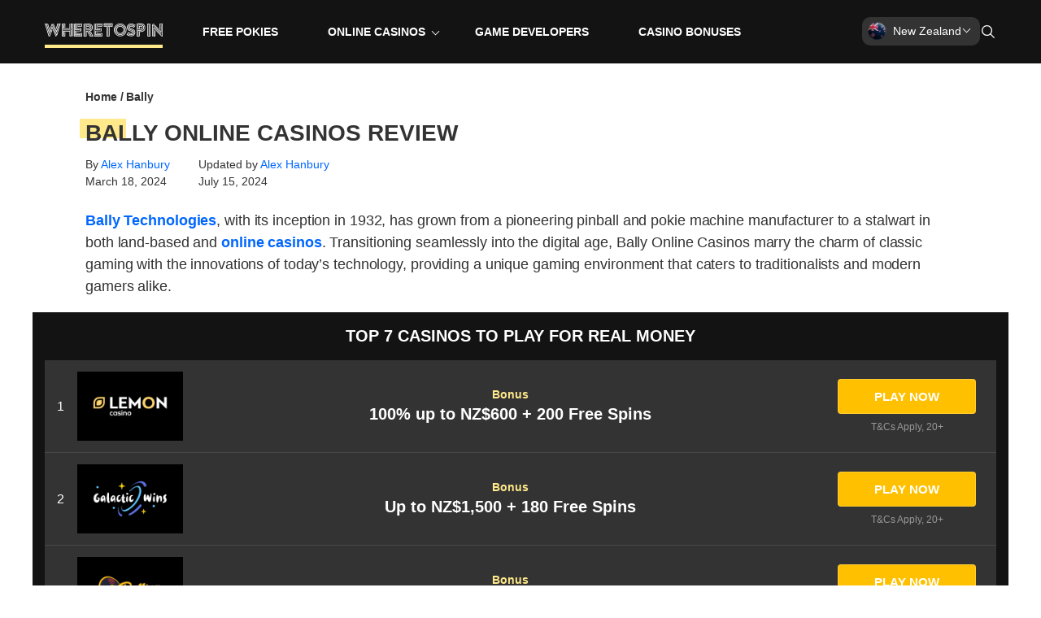

--- FILE ---
content_type: text/html; charset=UTF-8
request_url: https://wheretospin.nz/casino-developers/bally/
body_size: 17837
content:
<!doctype html>
<html lang="en-NZ" class="no-js">
<head>
    <meta charset="UTF-8">
    <meta http-equiv="X-UA-Compatible" content="IE=edge">
    <meta name="viewport" content="width=device-width, initial-scale=1.0">
    <link rel="apple-touch-icon" sizes="180x180" href="/apple-touch-icon.png">
    <link rel="icon" type="image/png" sizes="32x32" href="/favicon-32x32.png">
    <link rel="icon" type="image/png" sizes="16x16" href="/favicon-16x16.png">
    <link rel="icon" href="/favicon.ico">
    <link rel="manifest" href="/site.webmanifest">
    <link rel="mask-icon" href="/safari-pinned-tab.svg" color="#ffe98a">
    <meta name="msapplication-TileColor" content="#da532c">
    <meta name="theme-color" content="#ffffff">
    <title>List of Online Casinos and with exclusive bonuses from WhereToSpin in New Zealand</title>
    
    <meta name='robots' content='index, follow, max-image-preview:large, max-snippet:-1, max-video-preview:-1' />

	<!-- This site is optimized with the Yoast SEO plugin v20.10 - https://yoast.com/wordpress/plugins/seo/ -->
	<meta name="description" content="Explore a list of verified Online Casinos, and online pokies available for free in demo mode or play for real money with a welcome bonus from WhereToSpin!" />
	<link rel="canonical" href="https://wheretospin.nz/casino-developers/bally/" />
	<script type="application/ld+json" class="yoast-schema-graph">{"@context":"https://schema.org","@graph":[{"@type":"WebPage","@id":"https://wheretospin.nz/casino-developers/bally/","url":"https://wheretospin.nz/casino-developers/bally/","name":"List of Online Casinos and with exclusive bonuses from WhereToSpin in New Zealand","isPartOf":{"@id":"https://wheretospin.nz/#website"},"datePublished":"2024-03-18T17:37:27+00:00","dateModified":"2024-07-15T20:19:57+00:00","description":"Explore a list of verified Online Casinos, and online pokies available for free in demo mode or play for real money with a welcome bonus from WhereToSpin!","breadcrumb":{"@id":"https://wheretospin.nz/casino-developers/bally/#breadcrumb"},"inLanguage":"en-US","potentialAction":[{"@type":"ReadAction","target":["https://wheretospin.nz/casino-developers/bally/"]}]},{"@type":"BreadcrumbList","@id":"https://wheretospin.nz/casino-developers/bally/#breadcrumb","itemListElement":[{"@type":"ListItem","position":1,"name":"Home","item":"https://wheretospin.nz/"},{"@type":"ListItem","position":2,"name":"Bally"}]},{"@type":"WebSite","@id":"https://wheretospin.nz/#website","url":"https://wheretospin.nz/","name":"WhereToSpin in New Zealand","description":"wheretospin.nz","potentialAction":[{"@type":"SearchAction","target":{"@type":"EntryPoint","urlTemplate":"https://wheretospin.nz/?s={search_term_string}"},"query-input":"required name=search_term_string"}],"inLanguage":"en-US"}]}</script>
	<!-- / Yoast SEO plugin. -->


<style id='global-styles-inline-css' type='text/css'>
body{--wp--preset--color--black: #000000;--wp--preset--color--cyan-bluish-gray: #abb8c3;--wp--preset--color--white: #ffffff;--wp--preset--color--pale-pink: #f78da7;--wp--preset--color--vivid-red: #cf2e2e;--wp--preset--color--luminous-vivid-orange: #ff6900;--wp--preset--color--luminous-vivid-amber: #fcb900;--wp--preset--color--light-green-cyan: #7bdcb5;--wp--preset--color--vivid-green-cyan: #00d084;--wp--preset--color--pale-cyan-blue: #8ed1fc;--wp--preset--color--vivid-cyan-blue: #0693e3;--wp--preset--color--vivid-purple: #9b51e0;--wp--preset--gradient--vivid-cyan-blue-to-vivid-purple: linear-gradient(135deg,rgba(6,147,227,1) 0%,rgb(155,81,224) 100%);--wp--preset--gradient--light-green-cyan-to-vivid-green-cyan: linear-gradient(135deg,rgb(122,220,180) 0%,rgb(0,208,130) 100%);--wp--preset--gradient--luminous-vivid-amber-to-luminous-vivid-orange: linear-gradient(135deg,rgba(252,185,0,1) 0%,rgba(255,105,0,1) 100%);--wp--preset--gradient--luminous-vivid-orange-to-vivid-red: linear-gradient(135deg,rgba(255,105,0,1) 0%,rgb(207,46,46) 100%);--wp--preset--gradient--very-light-gray-to-cyan-bluish-gray: linear-gradient(135deg,rgb(238,238,238) 0%,rgb(169,184,195) 100%);--wp--preset--gradient--cool-to-warm-spectrum: linear-gradient(135deg,rgb(74,234,220) 0%,rgb(151,120,209) 20%,rgb(207,42,186) 40%,rgb(238,44,130) 60%,rgb(251,105,98) 80%,rgb(254,248,76) 100%);--wp--preset--gradient--blush-light-purple: linear-gradient(135deg,rgb(255,206,236) 0%,rgb(152,150,240) 100%);--wp--preset--gradient--blush-bordeaux: linear-gradient(135deg,rgb(254,205,165) 0%,rgb(254,45,45) 50%,rgb(107,0,62) 100%);--wp--preset--gradient--luminous-dusk: linear-gradient(135deg,rgb(255,203,112) 0%,rgb(199,81,192) 50%,rgb(65,88,208) 100%);--wp--preset--gradient--pale-ocean: linear-gradient(135deg,rgb(255,245,203) 0%,rgb(182,227,212) 50%,rgb(51,167,181) 100%);--wp--preset--gradient--electric-grass: linear-gradient(135deg,rgb(202,248,128) 0%,rgb(113,206,126) 100%);--wp--preset--gradient--midnight: linear-gradient(135deg,rgb(2,3,129) 0%,rgb(40,116,252) 100%);--wp--preset--font-size--small: 13px;--wp--preset--font-size--medium: 20px;--wp--preset--font-size--large: 36px;--wp--preset--font-size--x-large: 42px;--wp--preset--spacing--20: 0.44rem;--wp--preset--spacing--30: 0.67rem;--wp--preset--spacing--40: 1rem;--wp--preset--spacing--50: 1.5rem;--wp--preset--spacing--60: 2.25rem;--wp--preset--spacing--70: 3.38rem;--wp--preset--spacing--80: 5.06rem;--wp--preset--shadow--natural: 6px 6px 9px rgba(0, 0, 0, 0.2);--wp--preset--shadow--deep: 12px 12px 50px rgba(0, 0, 0, 0.4);--wp--preset--shadow--sharp: 6px 6px 0px rgba(0, 0, 0, 0.2);--wp--preset--shadow--outlined: 6px 6px 0px -3px rgba(255, 255, 255, 1), 6px 6px rgba(0, 0, 0, 1);--wp--preset--shadow--crisp: 6px 6px 0px rgba(0, 0, 0, 1);}:where(.is-layout-flex){gap: 0.5em;}:where(.is-layout-grid){gap: 0.5em;}body .is-layout-flex{display: flex;}body .is-layout-flex{flex-wrap: wrap;align-items: center;}body .is-layout-flex > *{margin: 0;}body .is-layout-grid{display: grid;}body .is-layout-grid > *{margin: 0;}:where(.wp-block-columns.is-layout-flex){gap: 2em;}:where(.wp-block-columns.is-layout-grid){gap: 2em;}:where(.wp-block-post-template.is-layout-flex){gap: 1.25em;}:where(.wp-block-post-template.is-layout-grid){gap: 1.25em;}.has-black-color{color: var(--wp--preset--color--black) !important;}.has-cyan-bluish-gray-color{color: var(--wp--preset--color--cyan-bluish-gray) !important;}.has-white-color{color: var(--wp--preset--color--white) !important;}.has-pale-pink-color{color: var(--wp--preset--color--pale-pink) !important;}.has-vivid-red-color{color: var(--wp--preset--color--vivid-red) !important;}.has-luminous-vivid-orange-color{color: var(--wp--preset--color--luminous-vivid-orange) !important;}.has-luminous-vivid-amber-color{color: var(--wp--preset--color--luminous-vivid-amber) !important;}.has-light-green-cyan-color{color: var(--wp--preset--color--light-green-cyan) !important;}.has-vivid-green-cyan-color{color: var(--wp--preset--color--vivid-green-cyan) !important;}.has-pale-cyan-blue-color{color: var(--wp--preset--color--pale-cyan-blue) !important;}.has-vivid-cyan-blue-color{color: var(--wp--preset--color--vivid-cyan-blue) !important;}.has-vivid-purple-color{color: var(--wp--preset--color--vivid-purple) !important;}.has-black-background-color{background-color: var(--wp--preset--color--black) !important;}.has-cyan-bluish-gray-background-color{background-color: var(--wp--preset--color--cyan-bluish-gray) !important;}.has-white-background-color{background-color: var(--wp--preset--color--white) !important;}.has-pale-pink-background-color{background-color: var(--wp--preset--color--pale-pink) !important;}.has-vivid-red-background-color{background-color: var(--wp--preset--color--vivid-red) !important;}.has-luminous-vivid-orange-background-color{background-color: var(--wp--preset--color--luminous-vivid-orange) !important;}.has-luminous-vivid-amber-background-color{background-color: var(--wp--preset--color--luminous-vivid-amber) !important;}.has-light-green-cyan-background-color{background-color: var(--wp--preset--color--light-green-cyan) !important;}.has-vivid-green-cyan-background-color{background-color: var(--wp--preset--color--vivid-green-cyan) !important;}.has-pale-cyan-blue-background-color{background-color: var(--wp--preset--color--pale-cyan-blue) !important;}.has-vivid-cyan-blue-background-color{background-color: var(--wp--preset--color--vivid-cyan-blue) !important;}.has-vivid-purple-background-color{background-color: var(--wp--preset--color--vivid-purple) !important;}.has-black-border-color{border-color: var(--wp--preset--color--black) !important;}.has-cyan-bluish-gray-border-color{border-color: var(--wp--preset--color--cyan-bluish-gray) !important;}.has-white-border-color{border-color: var(--wp--preset--color--white) !important;}.has-pale-pink-border-color{border-color: var(--wp--preset--color--pale-pink) !important;}.has-vivid-red-border-color{border-color: var(--wp--preset--color--vivid-red) !important;}.has-luminous-vivid-orange-border-color{border-color: var(--wp--preset--color--luminous-vivid-orange) !important;}.has-luminous-vivid-amber-border-color{border-color: var(--wp--preset--color--luminous-vivid-amber) !important;}.has-light-green-cyan-border-color{border-color: var(--wp--preset--color--light-green-cyan) !important;}.has-vivid-green-cyan-border-color{border-color: var(--wp--preset--color--vivid-green-cyan) !important;}.has-pale-cyan-blue-border-color{border-color: var(--wp--preset--color--pale-cyan-blue) !important;}.has-vivid-cyan-blue-border-color{border-color: var(--wp--preset--color--vivid-cyan-blue) !important;}.has-vivid-purple-border-color{border-color: var(--wp--preset--color--vivid-purple) !important;}.has-vivid-cyan-blue-to-vivid-purple-gradient-background{background: var(--wp--preset--gradient--vivid-cyan-blue-to-vivid-purple) !important;}.has-light-green-cyan-to-vivid-green-cyan-gradient-background{background: var(--wp--preset--gradient--light-green-cyan-to-vivid-green-cyan) !important;}.has-luminous-vivid-amber-to-luminous-vivid-orange-gradient-background{background: var(--wp--preset--gradient--luminous-vivid-amber-to-luminous-vivid-orange) !important;}.has-luminous-vivid-orange-to-vivid-red-gradient-background{background: var(--wp--preset--gradient--luminous-vivid-orange-to-vivid-red) !important;}.has-very-light-gray-to-cyan-bluish-gray-gradient-background{background: var(--wp--preset--gradient--very-light-gray-to-cyan-bluish-gray) !important;}.has-cool-to-warm-spectrum-gradient-background{background: var(--wp--preset--gradient--cool-to-warm-spectrum) !important;}.has-blush-light-purple-gradient-background{background: var(--wp--preset--gradient--blush-light-purple) !important;}.has-blush-bordeaux-gradient-background{background: var(--wp--preset--gradient--blush-bordeaux) !important;}.has-luminous-dusk-gradient-background{background: var(--wp--preset--gradient--luminous-dusk) !important;}.has-pale-ocean-gradient-background{background: var(--wp--preset--gradient--pale-ocean) !important;}.has-electric-grass-gradient-background{background: var(--wp--preset--gradient--electric-grass) !important;}.has-midnight-gradient-background{background: var(--wp--preset--gradient--midnight) !important;}.has-small-font-size{font-size: var(--wp--preset--font-size--small) !important;}.has-medium-font-size{font-size: var(--wp--preset--font-size--medium) !important;}.has-large-font-size{font-size: var(--wp--preset--font-size--large) !important;}.has-x-large-font-size{font-size: var(--wp--preset--font-size--x-large) !important;}
.wp-block-navigation a:where(:not(.wp-element-button)){color: inherit;}
:where(.wp-block-post-template.is-layout-flex){gap: 1.25em;}:where(.wp-block-post-template.is-layout-grid){gap: 1.25em;}
:where(.wp-block-columns.is-layout-flex){gap: 2em;}:where(.wp-block-columns.is-layout-grid){gap: 2em;}
.wp-block-pullquote{font-size: 1.5em;line-height: 1.6;}
</style>
<link rel='stylesheet' id='style-min-css' href='https://wheretospin.nz/wp-content/themes/mycrypter/style.min.css' media='all' />
<script type="text/javascript" async="async" src="https://wheretospin.nz/wp-content/themes/mycrypter/js/googleTagManagerExternalScript.min.js" id="googleTagManagerExternalScript.min-js-js"></script>
<script type="text/javascript" id="scripts.min-js-js-extra">
/* <![CDATA[ */
var loadmore_params = {"ajaxurl":"https:\/\/wheretospin.nz\/wp-admin\/admin-ajax.php","posts":"{\"page\":0,\"casino-developers\":\"bally\",\"post_type\":\"casino-developers\",\"name\":\"bally\",\"error\":\"\",\"m\":\"\",\"p\":0,\"post_parent\":\"\",\"subpost\":\"\",\"subpost_id\":\"\",\"attachment\":\"\",\"attachment_id\":0,\"pagename\":\"bally\",\"page_id\":0,\"second\":\"\",\"minute\":\"\",\"hour\":\"\",\"day\":0,\"monthnum\":0,\"year\":0,\"w\":0,\"category_name\":\"\",\"tag\":\"\",\"cat\":\"\",\"tag_id\":\"\",\"author\":\"\",\"author_name\":\"\",\"feed\":\"\",\"tb\":\"\",\"paged\":0,\"meta_key\":\"\",\"meta_value\":\"\",\"preview\":\"\",\"s\":\"\",\"sentence\":\"\",\"title\":\"\",\"fields\":\"\",\"menu_order\":\"\",\"embed\":\"\",\"category__in\":[],\"category__not_in\":[],\"category__and\":[],\"post__in\":[],\"post__not_in\":[],\"post_name__in\":[],\"tag__in\":[],\"tag__not_in\":[],\"tag__and\":[],\"tag_slug__in\":[],\"tag_slug__and\":[],\"post_parent__in\":[],\"post_parent__not_in\":[],\"author__in\":[],\"author__not_in\":[],\"search_columns\":[],\"ignore_sticky_posts\":false,\"suppress_filters\":false,\"cache_results\":true,\"update_post_term_cache\":true,\"update_menu_item_cache\":false,\"lazy_load_term_meta\":true,\"update_post_meta_cache\":true,\"posts_per_page\":36,\"nopaging\":false,\"comments_per_page\":\"50\",\"no_found_rows\":false,\"order\":\"DESC\"}","current_page":"1","max_page":"0","first_page":"https:\/\/wheretospin.nz\/casino-developers\/bally\/"};
/* ]]> */
</script>
<script type="text/javascript" async="async" src="https://wheretospin.nz/wp-content/themes/mycrypter/js/scripts.min.js" id="scripts.min-js-js"></script>
<link rel="alternate" type="application/ld+json" href="https://wheretospin.nz/json-ld-sitemap/" />
        <script>
        window.dataLayer = window.dataLayer || [];
        function gtag(){dataLayer.push(arguments);}
        gtag('js', new Date());
        gtag('config', 'G-PB0VFSHV2E');
    </script>
</head>
<body class="casino-developers-template-default single single-casino-developers postid-784 bally">
<header class="header">
    <div class="header__container">
         <div class="logo">
    <a itemprop="url" href="https://wheretospin.nz" title="WhereToSpin" aria-label="Go to Homepage">
        <svg viewBox="0 0 180 54" class="css-1j8o68f"><defs></defs><g transform="matrix(1,0,0,1,0,0)" fill="#ffe98a"><rect y="0" height="1" width="1" opacity="0"></rect><rect y="49" width="180" height="5"></rect></g><g transform="matrix(0.6903958237083141,0,0,0.6903958237083141,0.2761590537373674,8.77047975348558)" fill="#ffffff"><path d="M10.04 38.6 l-0.72 0 l-0.32 -1.08 l-5.84 -18.76 l-1.6 -5.36 l1.24 0 l6.24 20.32 l0.64 2.16 l0.24 0 l0.76 -1.88 l-0.76 -2.32 l-6.04 -19.68 l-4.28 0 l8.64 28 l2.76 0 l3.64 -8.68 l0.76 -1.84 l1.04 -2.6 l-0.76 -1.8 l-1.08 2.56 l-0.76 1.84 z M5.16 12 l6.2 20.4 l4.4 -10.52 l7.92 18.16 l1.56 0 l-9.48 -21.8 l-4.24 9.76 l-4.84 -16 l-1.52 0 z M25.48 24.36 l3.36 -10.96 l4.08 0 l-0.36 1.16 l-4.08 13.36 l-2.32 7.56 l-9.84 -22.72 l-1.04 0 l-4.24 9.84 l0.64 2.12 l4.12 -9.52 l1.28 2.92 l8.96 20.76 l0.36 0.8 l8.44 -27.68 l-7.08 0 l-3.12 10.36 z M25.72 27.84 l-0.84 -2 l-5.68 -13.08 l-1.56 0 l8.32 19.2 l5.36 -17.48 l-1.52 0 z M37.96 12 l6.96 0 l0 9.24 l-1.48 0 l0 -7.76 l-4.04 0 l0 25.04 l4.04 0 l0 -7.72 l1.48 0 l0 9.2 l-6.96 0 l0 -28 z M40.72 14.64 l1.44 0 l0 7.84 l12.2 0 l0 -10.48 l1.4 0 l0 11.88 l-15.04 0 l0 -9.24 z M60.04 13.48 l-1.36 0 l0 10.52 l-1.44 0 l0 -12 l4.2 0 l0 28 l-1.4 0 l0 -26.52 z M54.36 29.52 l-12.2 0 l0 8.04 l-1.48 0 l0 -9.52 l15.08 0 l0 10.48 l1.48 0 l0 -11.8 l-16.56 0 l0 -1.4 l18 0 l0 14.68 l-4.32 0 l0 -10.48 z M64.04 12.079999999999998 l1.44 0 l0 26.48 l15.32 0 l0 -4 l-11.28 0 l0 -3.84 l1.44 0 l0 2.4 l11.28 0 l0 6.88 l-18.2 0 l0 -27.92 z M66.76 12.079999999999998 l15.28 0 l0 6.84 l-9.6 0 l0 -1.44 l8.16 0 l0 -3.96 l-12.4 0 l0 11.56 l9.32 0 l0 1.44 l-10.76 0 l0 -14.44 z M66.76 27.8 l12.16 0 l0 -4 l-9.4 0 l0 -9.08 l9.68 0 l0 1.44 l-8.24 0 l0 6.2 l9.4 0 l0 6.88 l-12.16 0 l0 6.64 l11.2 0 l0 1.44 l-12.64 0 l0 -9.52 z M104.68 38.56 l-4.6 0 l-5.52 -10.28 l-3.72 0.04 l0 10.24 l-4.04 0 l0 -26.56 l-1.44 0 l0 28 l6.96 0 l0 -10.28 l1.4 0 l5.48 10.28 l7.88 0 l-5.52 -10.32 l-1.32 0.52 z M95.16000000000001 13.440000000000001 c5.8 0 9.08 2.6 9.08 7.36 c0 4.32 -2.6 6.96 -7.12 7.44 l-1.08 0.12 l5 9.24 l1.64 0 l-4.36 -8.12 c4.8 -0.84 7.36 -3.76 7.36 -8.68 c0 -1.64 -0.36 -3.12 -1.04 -4.44 c-1.6 -2.84 -4.88 -4.36 -9.48 -4.36 l-7.08 0 l0 25.56 l1.44 0 l0 -24.12 l5.64 0 z M94.84 27.04 c5.48 0 8.08 -1.88 8.08 -6.04 c0 -3.96 -2.72 -6.2 -7.08 -6.2 l-5.04 0 l0 4.2 l4.6 0 c2.12 0 3.2 0.6 3.2 1.8 c0 1.4 -1.32 2.08 -4 2.08 l-2.32 0 l0 -2.48 l-1.48 0 l0 3.92 l3.8 0 c3.56 0 5.44 -1.24 5.44 -3.52 c0 -0.72 -0.16 -1.28 -0.52 -1.72 c-0.68 -1 -2.04 -1.48 -4.12 -1.48 l-3.12 0 l0 -1.36 l3.56 0 c3.56 0 5.64 1.72 5.64 4.76 c0 3.16 -2.12 4.64 -6.64 4.64 l-4 0 l0 1.4 l4 0 z M108.68 12.079999999999998 l1.44 0 l0 26.48 l15.32 0 l0 -4 l-11.28 0 l0 -3.84 l1.44 0 l0 2.4 l11.28 0 l0 6.88 l-18.2 0 l0 -27.92 z M111.4 12.079999999999998 l15.28 0 l0 6.84 l-9.6 0 l0 -1.44 l8.16 0 l0 -3.96 l-12.4 0 l0 11.56 l9.32 0 l0 1.44 l-10.76 0 l0 -14.44 z M111.4 27.8 l12.16 0 l0 -4 l-9.4 0 l0 -9.08 l9.68 0 l0 1.44 l-8.24 0 l0 6.2 l9.4 0 l0 6.88 l-12.16 0 l0 6.64 l11.2 0 l0 1.44 l-12.64 0 l0 -9.52 z M138.88000000000002 17.2 l9.56 0 l0 -3.8 l-17 0 l0 1.24 l15.64 0 l0 1.44 l-17.08 0 l0 -4.12 l19.88 0 l0 6.68 l-9.56 0 l0 18.72 l-1.44 0 l0 -20.16 z M136.20000000000002 18.64 l-6.2 0 l0 -1.44 l7.64 0 l0 21.32 l4 0 l0 -18.64 l1.44 0 l0 20.12 l-6.88 0 l0 -21.36 z M166.48000000000002 40 c-2.44 0 -4.76 -0.64 -6.96 -1.92 c-4.4 -2.52 -7.12 -7.16 -7.12 -12.12 c0 -2.48 0.64 -4.8 1.92 -7 c2.52 -4.32 7.24 -7.04 12.16 -7.04 c2.44 0 4.8 0.64 7 1.88 c4.4 2.56 7.04 7.32 7.04 12.16 c0 2.44 -0.64 4.72 -1.88 6.92 c-2.56 4.4 -7.2 7.12 -12.16 7.12 z M166.48000000000002 13.32 c-2.28 0 -4.4 0.56 -6.32 1.68 c-3.88 2.24 -6.28 6.36 -6.28 10.96 c0 2.28 0.56 4.4 1.68 6.32 c2.24 3.88 6.32 6.28 10.92 6.28 c2.28 0 4.4 -0.56 6.36 -1.68 c3.88 -2.24 6.28 -6.32 6.28 -10.92 c0 -2.28 -0.56 -4.4 -1.68 -6.36 c-2.24 -3.88 -6.48 -6.28 -10.96 -6.28 z M166.48000000000002 37.28 c-2 0 -3.88 -0.52 -5.68 -1.52 c-3.56 -2.04 -5.76 -5.76 -5.76 -9.8 c0 -2.04 0.52 -3.92 1.52 -5.68 c2.04 -3.52 5.64 -5.6 9.92 -5.6 c2.16 0 4.12 0.48 5.84 1.44 c3.44 1.92 5.44 5.52 5.44 9.84 c0 2.04 -0.48 3.92 -1.44 5.64 c-1.96 3.48 -5.8 5.68 -9.84 5.68 z M166.48000000000002 16.08 c-1.8 0 -3.44 0.44 -4.96 1.32 c-3.08 1.76 -4.96 4.92 -4.96 8.56 c0 1.76 0.44 3.4 1.36 4.92 c1.76 3.08 4.88 5 8.56 5 c1.8 0 3.44 -0.44 4.96 -1.36 c3 -1.76 4.92 -5.04 4.92 -8.56 c0 -1.8 -0.44 -3.48 -1.32 -5 c-1.76 -3.04 -5.08 -4.88 -8.56 -4.88 z M166.48000000000002 34.68 c-1.56 0 -3.04 -0.4 -4.36 -1.16 c-2.68 -1.56 -4.4 -4.52 -4.4 -7.56 c0 -1.56 0.4 -3.04 1.2 -4.4 c1.56 -2.72 4.32 -4.28 7.56 -4.28 c1.56 0 3 0.4 4.32 1.16 c2.68 1.56 4.24 4.28 4.24 7.52 c0 1.6 -0.36 3.04 -1.08 4.36 c-1.48 2.64 -4.32 4.36 -7.48 4.36 z M166.48000000000002 18.72 c-1.28 0 -2.48 0.32 -3.6 0.96 c-2.24 1.32 -3.68 3.68 -3.68 6.28 c0 1.28 0.32 2.48 0.96 3.56 c1.28 2.24 3.6 3.6 6.32 3.6 c1.32 0 2.56 -0.32 3.64 -0.96 c2.2 -1.28 3.52 -3.64 3.52 -6.2 c0 -1.32 -0.32 -2.52 -0.96 -3.64 c-1.28 -2.24 -3.64 -3.6 -6.2 -3.6 z M185.64000000000001 33.4 c1.96 0.88 3.68 1.32 5.12 1.32 c0.72 0 1.16 -0.04 1.36 -0.16 c0.92 -0.24 1.56 -0.76 1.96 -1.56 l0.04 -0.08 c0.2 -0.36 0.28 -0.8 0.28 -1.36 c0 -0.28 -0.08 -0.6 -0.24 -1 l-0.08 -0.16 c-0.52 -1.08 -1.68 -1.8 -3.8 -2.48 l-0.4 -0.12 l-0.12 -0.04 c-3.24 -0.96 -5.32 -2.48 -6.32 -4.6 c-0.4 -0.8 -0.6 -1.68 -0.6 -2.64 c0 -1 0.2 -1.96 0.6 -2.96 l0.08 -0.16 c0.92 -1.84 2.4 -3.04 4.36 -3.64 c1.4 -0.2 2.2 -0.32 2.4 -0.32 c2.72 0 5.88 1.12 9.44 3.32 l0.76 -1.24 c-3.88 -2.36 -7.24 -3.52 -10.16 -3.52 c-1.16 0 -2.12 0.12 -2.8 0.4 c-2.36 0.64 -4.12 2.08 -5.28 4.36 l-0.12 0.28 c-0.48 1.16 -0.72 2.32 -0.72 3.48 c0 1.24 0.24 2.32 0.72 3.28 c1.24 2.48 3.64 4.24 7.24 5.32 l0.48 0.16 c1.64 0.52 2.6 1.08 2.96 1.72 l0.04 0.08 c0.08 0.12 0.12 0.28 0.12 0.48 c0 0.36 -0.04 0.6 -0.16 0.8 c-0.28 0.64 -0.96 0.96 -2.04 0.96 c-1.72 0 -4.2 -0.88 -6.12 -2.12 l-0.6 -0.36 l-3.52 5.68 l0.6 0.36 c2.84 1.92 6.6 3.12 9.64 3.12 c1 0 1.92 -0.12 2.76 -0.36 c2.36 -0.68 4.12 -2.16 5.28 -4.4 l0.16 -0.28 c0.48 -1.24 0.72 -2.4 0.72 -3.48 c0 -0.96 -0.32 -2.16 -0.92 -3.64 c-1.08 -2.16 -3.36 -3.8 -6.92 -4.92 l-0.56 -0.16 c-1.12 -0.36 -1.88 -0.72 -2.24 -1 c-0.48 -0.4 -0.76 -0.68 -0.88 -0.84 l-0.08 -0.44 c0 -0.4 0.08 -0.76 0.28 -1.04 c0.32 -0.6 0.64 -0.76 1.92 -0.76 c1.72 0 4.2 0.88 6.12 2.12 l0.6 0.36 l2.16 -3.44 l-0.64 -0.36 c-2.44 -1.6 -5.76 -2.72 -8.2 -2.72 c-1.08 0 -1.76 0.08 -2.12 0.28 c-1.64 0.48 -2.88 1.52 -3.68 3.08 c-0.36 0.68 -0.52 1.48 -0.52 2.48 c0 0.76 0.16 1.48 0.48 2.16 c0.84 1.8 2.72 3.12 5.64 4 l0.52 0.16 l1.08 0.4 c0.6 0.24 1.24 0.56 1.96 0.96 c1.28 0.76 1.92 1.84 1.92 3.28 c0 0.8 -0.2 1.56 -0.56 2.24 c-0.84 1.48 -2.28 2.24 -4.28 2.24 c-1.36 0 -3.28 -0.52 -5.76 -1.52 l-0.68 1.16 l-0.04 0.08 c2.28 1.16 4.44 1.72 6.52 1.72 c1.16 0 2.24 -0.24 3.2 -0.72 c1.88 -0.92 3.04 -2.84 3.04 -5.24 c0 -3.8 -2.92 -4.92 -6 -6 l-0.52 -0.16 c-2.52 -0.76 -4.08 -1.8 -4.72 -3.2 c-0.24 -0.48 -0.36 -1 -0.36 -1.6 c0 -0.76 0.12 -1.36 0.4 -1.88 c0.64 -1.16 1.56 -1.92 2.76 -2.28 l1.6 -0.2 c2.12 0 4.44 0.72 6.96 2.12 l-0.64 1 c-2.6 -1.28 -4.68 -1.92 -6.2 -1.92 c-0.76 0 -1.2 0.04 -1.4 0.16 c-0.88 0.24 -1.52 0.76 -1.96 1.6 l-0.04 0.08 c-0.2 0.36 -0.28 0.84 -0.28 1.44 c0 0.44 0.08 0.76 0.2 0.96 c0.52 1.08 1.88 1.96 4.04 2.6 l0.52 0.16 l1 0.32 c0.12 0.04 0.76 0.32 1.92 0.88 c1.56 0.88 2.68 2 3.32 3.32 c0.4 0.8 0.6 1.68 0.6 2.64 c0 1.16 -0.2 2.16 -0.64 3 l-0.08 0.16 c-0.92 1.84 -2.4 3.04 -4.36 3.64 c-1.4 0.2 -2.2 0.32 -2.4 0.32 c-2.04 0 -4.68 -0.76 -7.12 -1.92 l-1.12 -0.6 l2 -3.24 z M202.6 11.96 l1.48 0 l0 26.56 l3.96 0 l0 -9.64 l4.92 0 c1.8 0 3.28 -0.4 4.52 -1.24 c1.92 -1.16 2.92 -3.52 2.92 -6.6 c0 -4.96 -2.8 -7.6 -7.96 -7.6 l-5.72 0 l0 9.96 l5.12 0 c2.08 0 2.88 -0.64 2.88 -2.36 c0 -1.4 -0.68 -2.08 -2.08 -2.08 l-3.04 0 l0 3.24 l-1.48 0.04 l0 -4.68 l4.52 0 c2.2 0 3.44 1.28 3.44 3.48 c0 2.56 -1.4 3.84 -4.24 3.84 l-6.48 0 l0 -12.92 l7.08 0 c5.8 0 9.36 3.36 9.36 9.08 c0 5.92 -3.24 9.32 -8.84 9.32 l-3.44 0 l0 9.64 l-6.92 0 l0 -28.04 z M205.36 26.2 l6.72 0 c3.72 0 5.52 -1.6 5.52 -4.96 c0 -3.16 -1.72 -5 -4.48 -5 l-5 0 l0 -1.44 l5 0 c1.12 0 2.16 0.24 3.08 0.76 c1.88 1 2.84 3 2.84 5.68 c0 4.16 -2.32 6.36 -6.96 6.36 l-5.36 0 l0 10 l-1.36 0 l0 -11.4 z M226.64 12 l4.2 0 l0 25.32 l-1.44 0 l0 -23.88 l-1.32 0 l0 25.12 l4.04 0 l0 -26.56 l1.44 0 l0 28 l-6.92 0 l0 -28 z M256.12 28.6 l-16.36 -16.6 l-2 0 l19.8 20.12 l0 -17.32 l-1.44 0 l0 13.8 z M254.79999999999998 25.4 l0 -12 l4.08 0 l0 25.16 l-0.68 0 l-0.16 -0.16 l-18.32 -18.56 l0 20.16 l4.2 0 l0 -11.8 l-1.48 -1.52 l0 11.88 l-1.28 0 l0 -15.2 l16.6 16.64 l2.56 0 l0 -28 l-6.96 0 l0 11.84 z M238.39999999999998 40 l0 -23.4 l19.16 19.44 l0 -2.12 l-20.56 -20.76 l0 26.84 l1.4 0 z"></path></g></svg>    </a>
</div>        <nav class="header__nav">
            <div class="header__nav-links-block">
                <ul><li id="menu-item-14" class="menu-item menu-item-type-custom menu-item-object-custom menu-item-14"><a href="/free-pokies/">Free Pokies</a></li>
<li id="menu-item-253" class="menu-item menu-item-type-custom menu-item-object-custom menu-item-has-children menu-item-253"><a href="/casinos/">Online Casinos</a>
<ul class="sub-menu">
	<li id="menu-item-1962" class="menu-item menu-item-type-post_type menu-item-object-casino-types menu-item-1962"><a href="https://wheretospin.nz/casino-types/crypto-casino/">Crypto Casino</a></li>
	<li id="menu-item-1963" class="menu-item menu-item-type-post_type menu-item-object-casino-types menu-item-1963"><a href="https://wheretospin.nz/casino-types/live-casino/">Live Casino</a></li>
</ul>
</li>
<li id="menu-item-263" class="menu-item menu-item-type-custom menu-item-object-custom menu-item-263"><a href="/game-developers/">Game Developers</a></li>
<li id="menu-item-254" class="menu-item menu-item-type-custom menu-item-object-custom menu-item-254"><a href="/bonuses/">Casino Bonuses</a></li>
</ul>            </div>
        </nav>
        <div class="header__controls">
            <div class="lang-switch">
    <button class="lang-switch__button" aria-label="New Zealand">
        <span class="lang-switch__flag lang-switch__flag--nz"></span>
        <span class="lang-switch__country">New Zealand</span>
    </button>
    <ul class="lang-switch__content">
        <li class="lang-switch__item">
            <a href="https://wheretospin.com/" class="lang-switch__link" hreflang="en-US" rel="alternate">
                <span class="lang-switch__flag lang-switch__flag--us"></span>
                <span class="lang-switch__country">US | Global</span>
            </a>
        </li>
        <li class="lang-switch__item">
            <a href="https://wheretospin.co.za/" class="lang-switch__link" hreflang="en-ZA" rel="alternate">
                <span class="lang-switch__flag lang-switch__flag--sa"></span>
                <span class="lang-switch__country">South Africa</span>
            </a>
        </li>
        <li class="lang-switch__item">
            <a href="https://wheretospininkuwait.com/" class="lang-switch__link" hreflang="ar" rel="alternate">
                <span class="lang-switch__flag lang-switch__flag--kw"></span>
                <span class="lang-switch__country">Kuwait</span>
            </a>
        </li>
    </ul>
</div>            <div class="search-form__button">
                <svg width="20" height="20">
    <path d="m18 17.07-4.37-4.37a6.54 6.54 0 0 0 1.46-4.64 6.55 6.55 0 0 0-2.14-4.37A6.53 6.53 0 0 0 8.4 2 6.55 6.55 0 0 0 2 8.4a6.57 6.57 0 0 0 1.7 4.56 6.57 6.57 0 0 0 4.36 2.14 6.55 6.55 0 0 0 4.64-1.46L17.07 18l.93-.93ZM3.33 8.57a5.24 5.24 0 0 1 8.94-3.71 5.23 5.23 0 0 1 0 7.4 5.24 5.24 0 0 1-3.7 1.54 5.22 5.22 0 0 1-3.7-1.54 5.25 5.25 0 0 1-1.54-3.7Z"/>
</svg>            </div>
            <div class="header__mobile-menu"></div>
        </div>
    </div>
</header>

<main>
    <div class="container_archives">
        <section class="archives_wrapper">
                <div class="breadcrumbs">
        <span><span><a href="https://wheretospin.nz/">Home</a></span>  <span class="breadcrumb_last" aria-current="page">Bally</span></span>    </div>
            <h1 class="cpt_title">Bally Online Casinos Review</h1>
        <div class="author">
            <div class="author__info">
                <span class="author__name">By <span>Alex Hanbury</span></span>
                <span class="author__time">March 18, 2024</span>
            </div>
            <div class="author__info">
                <span class="author__name">Updated by <span>Alex Hanbury</span></span>
                <span class="author__time">July 15, 2024</span>
            </div></div><div class="post_content"><p><p><a href="https://wheretospin.nz/game-developers/bally/">Bally Technologies</a>, with its inception in 1932, has grown from a pioneering pinball and pokie machine manufacturer to a stalwart in both land-based and <a href="/casinos/">online casinos</a>. Transitioning seamlessly into the digital age, Bally Online Casinos marry the charm of classic gaming with the innovations of today’s technology, providing a unique gaming environment that caters to traditionalists and modern gamers alike.</p>
</p></div>        </section>
    </div>
    <section class="content_wrapper">
        <div class="bonus_table">
        <h2 class="bonus_table_title">Top 7 Casinos to play for Real Money</h2>
            <div class="bonus_table_item">
                <div class="bonus_table_logo" style="background-image: url(https://wheretospin.nz/wp-content/uploads/lemon-casino.webp)"></div>
                <div class="bonus_table_item_info">
                    <span class="bonus_table_item_title">Bonus</span>
                    <span class="bonus_table_item_content">100% up to NZ$600 + 200 Free Spins</span>
                </div>
                <div class="bonus_table_item_info">
                    <a href="https://m.affs.com/redirect.aspx?mid=1207&#038;sid=10392&#038;cid=&#038;pid=&#038;affid=8012" class="bonus_table_item_button" target="_blank" rel="nofollow noopener noreferrer" title="Go to Casino">PLAY NOW</a>
                    <span class="bonus_table_item_hint">T&Cs Apply, 20+</span>
                </div>
            </div>
            <div class="bonus_table_item">
                <div class="bonus_table_logo" style="background-image: url(https://wheretospin.nz/wp-content/uploads/galactic-wins-casino.webp)"></div>
                <div class="bonus_table_item_info">
                    <span class="bonus_table_item_title">Bonus</span>
                    <span class="bonus_table_item_content">Up to NZ$1,500 + 180 Free Spins</span>
                </div>
                <div class="bonus_table_item_info">
                    <a href="https://go.ohmypartners.com/visit/?bta=39962&#038;nci=6610" class="bonus_table_item_button" target="_blank" rel="nofollow noopener noreferrer" title="Go to Casino">PLAY NOW</a>
                    <span class="bonus_table_item_hint">T&Cs Apply, 20+</span>
                </div>
            </div>
            <div class="bonus_table_item">
                <div class="bonus_table_logo" style="background-image: url(https://wheretospin.nz/wp-content/uploads/rolling-slots-casino.webp)"></div>
                <div class="bonus_table_item_info">
                    <span class="bonus_table_item_title">Bonus</span>
                    <span class="bonus_table_item_content">300% up to NZ$5,300 + 300 FS</span>
                </div>
                <div class="bonus_table_item_info">
                    <a href="https://rlsredirect.com/d2911bc0f" class="bonus_table_item_button" target="_blank" rel="nofollow noopener noreferrer" title="Go to Casino">PLAY NOW</a>
                    <span class="bonus_table_item_hint">T&Cs Apply, 20+</span>
                </div>
            </div>
            <div class="bonus_table_item">
                <div class="bonus_table_logo" style="background-image: url(https://wheretospin.nz/wp-content/uploads/casinia-casino.webp)"></div>
                <div class="bonus_table_item_info">
                    <span class="bonus_table_item_title">Bonus</span>
                    <span class="bonus_table_item_content">100% up to $1,000 + 200 FS</span>
                </div>
                <div class="bonus_table_item_info">
                    <a href="https://csn.xarvilo.com/?mid=230549_1421408" class="bonus_table_item_button" target="_blank" rel="nofollow noopener noreferrer" title="Go to Casino">PLAY NOW</a>
                    <span class="bonus_table_item_hint">T&Cs Apply, 20+</span>
                </div>
            </div>
            <div class="bonus_table_item">
                <div class="bonus_table_logo" style="background-image: url(https://wheretospin.nz/wp-content/uploads/7BitCasino.webp)"></div>
                <div class="bonus_table_item_info">
                    <span class="bonus_table_item_title">Bonus</span>
                    <span class="bonus_table_item_content">Get 325% up to  5.25 BTC + 250 FS</span>
                </div>
                <div class="bonus_table_item_info">
                    <a href="https://7bit.partners/pca5a0ea1" class="bonus_table_item_button" target="_blank" rel="nofollow noopener noreferrer" title="Go to Casino">PLAY NOW</a>
                    <span class="bonus_table_item_hint">T&Cs Apply, 20+</span>
                </div>
            </div>
            <div class="bonus_table_item">
                <div class="bonus_table_logo" style="background-image: url(https://wheretospin.nz/wp-content/uploads/joo-casino.webp)"></div>
                <div class="bonus_table_item_info">
                    <span class="bonus_table_item_title">Bonus</span>
                    <span class="bonus_table_item_content">NZ$4,500 + 100 FS or 150% up to 5 BTC + 100 FS</span>
                </div>
                <div class="bonus_table_item_info">
                    <a href="https://joopartners.com/n11b20a833" class="bonus_table_item_button" target="_blank" rel="nofollow noopener noreferrer" title="Go to Casino">PLAY NOW</a>
                    <span class="bonus_table_item_hint">T&Cs Apply, 20+</span>
                </div>
            </div>
            <div class="bonus_table_item">
                <div class="bonus_table_logo" style="background-image: url(https://wheretospin.nz/wp-content/uploads/rooster-bet.webp)"></div>
                <div class="bonus_table_item_info">
                    <span class="bonus_table_item_title">Bonus</span>
                    <span class="bonus_table_item_content">up to NZ$5,000 + 300FS</span>
                </div>
                <div class="bonus_table_item_info">
                    <a href="https://roosterpartner.media/n11ce1cd91" class="bonus_table_item_button" target="_blank" rel="nofollow noopener noreferrer" title="Go to Casino">PLAY NOW</a>
                    <span class="bonus_table_item_hint">T&Cs Apply, 20+</span>
                </div>
            </div></div>        <div class="content">
                <div class="recent">
        <div class="recent_top">
            <h2 class="recent_title">Bally Slots</h2>
            <a href="/game-developers/bally/" class="recent_cat_link card_button">
                <span class="show_more_text">All Bally Pokies</span>
            </a>
        </div>
        <div class="recent_wrapper">
        
            <article class="card card_related">
                    <a href="https://wheretospin.nz/free-pokies/monopoly-250k/" title="Monopoly 250k" class="card_link">
                        <div class="card_related_image_wrapper">
                            <img src="[data-uri]" data-lazy-type="image" data-lazy-src="https://wheretospin.nz/wp-content/uploads/monopoly-250k-bally-slot.webp" class="lazy lazy-hidden card_image wp-post-image" alt="Monopoly 250k" decoding="async" fetchpriority="high" data-lazy-srcset="https://wheretospin.nz/wp-content/uploads/monopoly-250k-bally-slot.webp 600w, https://wheretospin.nz/wp-content/uploads/monopoly-250k-bally-slot-250x125.webp 250w, https://wheretospin.nz/wp-content/uploads/monopoly-250k-bally-slot-120x60.webp 120w" data-lazy-sizes="(max-width: 600px) 100vw, 600px" /><noscript><img src="https://wheretospin.nz/wp-content/uploads/monopoly-250k-bally-slot.webp" class="card_image wp-post-image" alt="Monopoly 250k" decoding="async" fetchpriority="high" srcset="https://wheretospin.nz/wp-content/uploads/monopoly-250k-bally-slot.webp 600w, https://wheretospin.nz/wp-content/uploads/monopoly-250k-bally-slot-250x125.webp 250w, https://wheretospin.nz/wp-content/uploads/monopoly-250k-bally-slot-120x60.webp 120w" sizes="(max-width: 600px) 100vw, 600px" /></noscript>                            <div class="card_related_image_overlay">
                                <div class="card_button"><span class="show_more_text">Play Free</span></div>
                            </div>
                        </div>
                        <h3 class="card_title">Monopoly 250k</h3>
                    </a>
                </article>
            
            <article class="card card_related">
                    <a href="https://wheretospin.nz/free-pokies/fu-dao-le/" title="Fu Dao Le" class="card_link">
                        <div class="card_related_image_wrapper">
                            <img src="[data-uri]" data-lazy-type="image" data-lazy-src="https://wheretospin.nz/wp-content/uploads/fu-dao-le-bally-slot.webp" class="lazy lazy-hidden card_image wp-post-image" alt="Fu Dao Le" decoding="async" data-lazy-srcset="https://wheretospin.nz/wp-content/uploads/fu-dao-le-bally-slot.webp 850w, https://wheretospin.nz/wp-content/uploads/fu-dao-le-bally-slot-250x187.webp 250w, https://wheretospin.nz/wp-content/uploads/fu-dao-le-bally-slot-700x525.webp 700w, https://wheretospin.nz/wp-content/uploads/fu-dao-le-bally-slot-768x576.webp 768w, https://wheretospin.nz/wp-content/uploads/fu-dao-le-bally-slot-120x90.webp 120w" data-lazy-sizes="(max-width: 850px) 100vw, 850px" /><noscript><img src="https://wheretospin.nz/wp-content/uploads/fu-dao-le-bally-slot.webp" class="card_image wp-post-image" alt="Fu Dao Le" decoding="async" srcset="https://wheretospin.nz/wp-content/uploads/fu-dao-le-bally-slot.webp 850w, https://wheretospin.nz/wp-content/uploads/fu-dao-le-bally-slot-250x187.webp 250w, https://wheretospin.nz/wp-content/uploads/fu-dao-le-bally-slot-700x525.webp 700w, https://wheretospin.nz/wp-content/uploads/fu-dao-le-bally-slot-768x576.webp 768w, https://wheretospin.nz/wp-content/uploads/fu-dao-le-bally-slot-120x90.webp 120w" sizes="(max-width: 850px) 100vw, 850px" /></noscript>                            <div class="card_related_image_overlay">
                                <div class="card_button"><span class="show_more_text">Play Free</span></div>
                            </div>
                        </div>
                        <h3 class="card_title">Fu Dao Le</h3>
                    </a>
                </article>
            
            <article class="card card_related">
                    <a href="https://wheretospin.nz/free-pokies/88-fortunes-megaways/" title="88 Fortunes MegaWays" class="card_link">
                        <div class="card_related_image_wrapper">
                            <img src="[data-uri]" data-lazy-type="image" data-lazy-src="https://wheretospin.nz/wp-content/uploads/88-fortunes-megaways-bally-slot.webp" class="lazy lazy-hidden card_image wp-post-image" alt="88 Fortunes MegaWays" decoding="async" data-lazy-srcset="https://wheretospin.nz/wp-content/uploads/88-fortunes-megaways-bally-slot.webp 480w, https://wheretospin.nz/wp-content/uploads/88-fortunes-megaways-bally-slot-250x150.webp 250w, https://wheretospin.nz/wp-content/uploads/88-fortunes-megaways-bally-slot-120x72.webp 120w" data-lazy-sizes="(max-width: 480px) 100vw, 480px" /><noscript><img src="https://wheretospin.nz/wp-content/uploads/88-fortunes-megaways-bally-slot.webp" class="card_image wp-post-image" alt="88 Fortunes MegaWays" decoding="async" srcset="https://wheretospin.nz/wp-content/uploads/88-fortunes-megaways-bally-slot.webp 480w, https://wheretospin.nz/wp-content/uploads/88-fortunes-megaways-bally-slot-250x150.webp 250w, https://wheretospin.nz/wp-content/uploads/88-fortunes-megaways-bally-slot-120x72.webp 120w" sizes="(max-width: 480px) 100vw, 480px" /></noscript>                            <div class="card_related_image_overlay">
                                <div class="card_button"><span class="show_more_text">Play Free</span></div>
                            </div>
                        </div>
                        <h3 class="card_title">88 Fortunes MegaWays</h3>
                    </a>
                </article>
            
            <article class="card card_related">
                    <a href="https://wheretospin.nz/free-pokies/quick-hit-pro/" title="Quick Hit Pro" class="card_link">
                        <div class="card_related_image_wrapper">
                            <img src="[data-uri]" data-lazy-type="image" data-lazy-src="https://wheretospin.nz/wp-content/uploads/quick-hit-pro-bally-slot.webp" class="lazy lazy-hidden card_image wp-post-image" alt="Quick Hit Pro" decoding="async" data-lazy-srcset="https://wheretospin.nz/wp-content/uploads/quick-hit-pro-bally-slot.webp 402w, https://wheretospin.nz/wp-content/uploads/quick-hit-pro-bally-slot-250x155.webp 250w, https://wheretospin.nz/wp-content/uploads/quick-hit-pro-bally-slot-120x75.webp 120w" data-lazy-sizes="(max-width: 402px) 100vw, 402px" /><noscript><img src="https://wheretospin.nz/wp-content/uploads/quick-hit-pro-bally-slot.webp" class="card_image wp-post-image" alt="Quick Hit Pro" decoding="async" srcset="https://wheretospin.nz/wp-content/uploads/quick-hit-pro-bally-slot.webp 402w, https://wheretospin.nz/wp-content/uploads/quick-hit-pro-bally-slot-250x155.webp 250w, https://wheretospin.nz/wp-content/uploads/quick-hit-pro-bally-slot-120x75.webp 120w" sizes="(max-width: 402px) 100vw, 402px" /></noscript>                            <div class="card_related_image_overlay">
                                <div class="card_button"><span class="show_more_text">Play Free</span></div>
                            </div>
                        </div>
                        <h3 class="card_title">Quick Hit Pro</h3>
                    </a>
                </article>
            
            <article class="card card_related">
                    <a href="https://wheretospin.nz/free-pokies/lucky-tree/" title="Lucky Tree" class="card_link">
                        <div class="card_related_image_wrapper">
                            <img src="[data-uri]" data-lazy-type="image" data-lazy-src="https://wheretospin.nz/wp-content/uploads/lucky-tree-bally-slot.webp" class="lazy lazy-hidden card_image wp-post-image" alt="Lucky Tree" decoding="async" data-lazy-srcset="https://wheretospin.nz/wp-content/uploads/lucky-tree-bally-slot.webp 840w, https://wheretospin.nz/wp-content/uploads/lucky-tree-bally-slot-250x141.webp 250w, https://wheretospin.nz/wp-content/uploads/lucky-tree-bally-slot-700x395.webp 700w, https://wheretospin.nz/wp-content/uploads/lucky-tree-bally-slot-768x433.webp 768w, https://wheretospin.nz/wp-content/uploads/lucky-tree-bally-slot-120x68.webp 120w" data-lazy-sizes="(max-width: 840px) 100vw, 840px" /><noscript><img src="https://wheretospin.nz/wp-content/uploads/lucky-tree-bally-slot.webp" class="card_image wp-post-image" alt="Lucky Tree" decoding="async" srcset="https://wheretospin.nz/wp-content/uploads/lucky-tree-bally-slot.webp 840w, https://wheretospin.nz/wp-content/uploads/lucky-tree-bally-slot-250x141.webp 250w, https://wheretospin.nz/wp-content/uploads/lucky-tree-bally-slot-700x395.webp 700w, https://wheretospin.nz/wp-content/uploads/lucky-tree-bally-slot-768x433.webp 768w, https://wheretospin.nz/wp-content/uploads/lucky-tree-bally-slot-120x68.webp 120w" sizes="(max-width: 840px) 100vw, 840px" /></noscript>                            <div class="card_related_image_overlay">
                                <div class="card_button"><span class="show_more_text">Play Free</span></div>
                            </div>
                        </div>
                        <h3 class="card_title">Lucky Tree</h3>
                    </a>
                </article>
            
            <article class="card card_related">
                    <a href="https://wheretospin.nz/free-pokies/quick-hit/" title="Quick Hit" class="card_link">
                        <div class="card_related_image_wrapper">
                            <img src="[data-uri]" data-lazy-type="image" data-lazy-src="https://wheretospin.nz/wp-content/uploads/quick-hit-bally-slot.webp" class="lazy lazy-hidden card_image wp-post-image" alt="Quick Hit" decoding="async" data-lazy-srcset="https://wheretospin.nz/wp-content/uploads/quick-hit-bally-slot.webp 903w, https://wheretospin.nz/wp-content/uploads/quick-hit-bally-slot-250x148.webp 250w, https://wheretospin.nz/wp-content/uploads/quick-hit-bally-slot-700x413.webp 700w, https://wheretospin.nz/wp-content/uploads/quick-hit-bally-slot-768x453.webp 768w, https://wheretospin.nz/wp-content/uploads/quick-hit-bally-slot-120x71.webp 120w" data-lazy-sizes="(max-width: 903px) 100vw, 903px" /><noscript><img src="https://wheretospin.nz/wp-content/uploads/quick-hit-bally-slot.webp" class="card_image wp-post-image" alt="Quick Hit" decoding="async" srcset="https://wheretospin.nz/wp-content/uploads/quick-hit-bally-slot.webp 903w, https://wheretospin.nz/wp-content/uploads/quick-hit-bally-slot-250x148.webp 250w, https://wheretospin.nz/wp-content/uploads/quick-hit-bally-slot-700x413.webp 700w, https://wheretospin.nz/wp-content/uploads/quick-hit-bally-slot-768x453.webp 768w, https://wheretospin.nz/wp-content/uploads/quick-hit-bally-slot-120x71.webp 120w" sizes="(max-width: 903px) 100vw, 903px" /></noscript>                            <div class="card_related_image_overlay">
                                <div class="card_button"><span class="show_more_text">Play Free</span></div>
                            </div>
                        </div>
                        <h3 class="card_title">Quick Hit</h3>
                    </a>
                </article>
                    </div>
            </div>
                    <div class="post_content">
                <nav class="toc"><span class="toc_title">In This Guide</span><ul class="toc_list">
        <li class="toc_list-item">
            <a href="#key-highlights" class="toc_list-item_link">KEY HIGHLIGHTS</a>
        </li>
        <li class="toc_list-item">
            <a href="#popular-pokies" class="toc_list-item_link">POPULAR POKIES</a>
        </li>
        <li class="toc_list-item">
            <a href="#why-choose-bally-online-casinos" class="toc_list-item_link">WHY CHOOSE BALLY ONLINE CASINOS?</a>
        </li>
        <li class="toc_list-item">
            <a href="#how-to-choose-the-right-bally-casino" class="toc_list-item_link">HOW TO CHOOSE THE RIGHT BALLY CASINO?</a>
        </li>
        <li class="toc_list-item">
            <a href="#conclusion" class="toc_list-item_link">CONCLUSION</a>
        </li>
        <li class="toc_list-item">
            <a href="#frequently-asked-questions" class="toc_list-item_link">Frequently Asked Questions</a>
        </li></ul></nav>                <h2>KEY HIGHLIGHTS</h2>
<ul>
<li><strong>Historic Legacy:</strong> Nearly a century of contribution to gaming technology underscores Bally&#8217;s evolution and enduring presence in the industry.</li>
<li><strong>Innovative Gaming Solutions:</strong> Bally is at the forefront of introducing game-changing technologies, setting industry benchmarks for an engaging player experience.</li>
<li><strong>Diverse Gaming Portfolio:</strong> Bally’s array of games spans classic table games to cutting-edge video pokies, meeting the diverse preferences of the global gaming community.</li>
</ul>
<h2>POPULAR POKIES</h2>
<ol>
<li><strong>Quick Hit Series:</strong> The <a href="https://wheretospin.nz/free-pokies/quick-hit/">Quick Hit</a> series, such as “<a href="https://wheretospin.nz/free-pokies/quick-hit-pro/">Quick Hit Pro</a>” and “Quick Hit Black Gold,” highlights Bally&#8217;s dedication to thrilling gameplay and rewarding features.</li>
<li><a href="https://wheretospin.nz/free-pokies/88-fortunes-megaways/"><strong>88 Fortunes:</strong></a> Celebrating Asian culture, 88 Fortunes offers players vibrant design, progressive jackpots, and engaging bonus rounds.</li>
<li><a href="https://wheretospin.nz/free-pokies/lucky-tree/"><strong>Lucky Tree:</strong></a> Explore the beauty of Chinese traditions and the promise of good fortune in this captivating pokie experience.</li>
<li><a href="https://wheretospin.nz/free-pokies/fu-dao-le/"><strong>Fu Dao Le:</strong></a> Embark on a journey to wealth with &#8220;Fu Dao Le,&#8221; offering a high RTP, multiple ways to win, and a bounty of bonus features.</li>
<li><strong>Michael Jackson: King of Pop:</strong> Merging iconic music with engaging features, this pokie delivers an immersive experience honoring the music legend.</li>
<li><a href="https://wheretospin.nz/free-pokies/monopoly-250k/"><strong>Monopoly 250k:</strong></a> brings the classic board game to life with vibrant graphics and engaging gameplay. Players join Mr. Monopoly on a thrilling adventure through a bustling cityscape, complete with iconic symbols like yachts, private jets, and luxury cars. The game features exciting bonus rounds, free spins, and the chance to win big with the Super Jackpot, making it a captivating choice for both casual players and Monopoly fans.</li>
</ol>
<h2>WHY CHOOSE BALLY ONLINE CASINOS?</h2>
<p>Bally Online Casinos are the go-to for players seeking a blend of legacy and innovation. Key reasons include:</p>
<ul>
<li><strong>Trusted Legacy:</strong> The longstanding history and solid reputation of Bally instill confidence among players.</li>
<li><strong>Innovative Gameplay:</strong> Bally’s continual innovation ensures that its games are filled with unique features that keep gameplay exciting and competitive.</li>
<li><strong>Varied Game Selection:</strong> The extensive selection of Bally games caters to all player types, from those who appreciate classic pokies to those looking for the latest in pokie technology.</li>
</ul>
<h2>HOW TO CHOOSE THE RIGHT BALLY CASINO?</h2>
<p>Selecting the best Bally Online Casino is crucial for a superior gaming experience. Key considerations include:</p>
<ul>
<li><strong>Licensing and Security:</strong> Choose casinos with reputable licenses and robust security measures.</li>
<li><strong>Broad Selection of Bally Games:</strong> Opt for casinos offering a wide range of Bally games, including the latest titles and all-time favorites.</li>
<li><strong>Attractive Bonuses:</strong> Look for special Bally-specific bonuses, such as &#8220;Bally casino no deposit bonus&#8221; offers, to enhance your gaming journey.</li>
<li><strong>Mobile Compatibility:</strong> Ensure a seamless &#8220;mobile Bally pokies experience,&#8221; allowing you to enjoy gaming on any device.</li>
<li><strong>Responsive Customer Support:</strong> Essential for timely support and resolutions to any issues encountered.</li>
</ul>
<h2>CONCLUSION</h2>
<p>Bally Online Casinos represent the pinnacle of gaming, merging decades of industry leadership with modern technological advancements. Their commitment to innovation, coupled with a legacy of trust, makes them a top choice for gamers worldwide. By selecting a Bally casino that excels in licensing, game diversity, bonuses, mobile experience, and customer service, players can enjoy &#8220;the best Bally pokie games in 2024&#8221; and beyond, ensuring a fulfilling and secure gaming adventure.</p>
            </div>
            <div class="faq">
        <h2 class="faq__heading">Frequently Asked Questions</h2>
        <dl class="faq__items"><div class="faq__item">
                <dt class="faq__title">Can I play Bally Casino games for free?</dt>
                <dd class="faq__content">
                    <p><p>Our platform <a href="https://wheretospin.nz/">WhereToSpin</a> offers options to play Bally games in demo mode, allowing you to experience the thrill of Bally’s <a href="/free-pokies/">slots for free</a>. This is a great way to familiarize yourself with the game mechanics and features before playing with real money.</p>
</p>
                </dd>
            </div><div class="faq__item">
                <dt class="faq__title">What exclusive features set Bally Online Casinos apart from other casino platforms?</dt>
                <dd class="faq__content">
                    <p><p>Bally Online Casinos are distinguished by their rich history in the gaming industry, offering a unique blend of classic and modern pokie games renowned for their innovative gameplay. Exclusive features include the U-Spin Wheel Bonus, allowing players to interactively spin a virtual wheel for bonuses; the Quick Hit feature, offering instant wins; and the distinctive game themes that often incorporate famous brands or personalities, such as the Michael Jackson: King of Pop pokie game.</p>
</p>
                </dd>
            </div><div class="faq__item">
                <dt class="faq__title">How do Bally Online Casinos ensure the fairness and security of their games?</dt>
                <dd class="faq__content">
                    <p><p>Bally Online Casinos guarantee game fairness and security through the use of certified Random Number Generators (RNGs) to produce game outcomes, ensuring that every spin is entirely random and fair. Additionally, Bally games undergo rigorous testing and certification by independent labs and regulatory bodies. On the security front, Bally Online Casinos employ advanced encryption technologies to protect player data and transactions, adhering to the highest standards of online security.</p>
</p>
                </dd>
            </div></dl></div><script type="application/ld+json">{"@context":"https://schema.org","@type":"FAQPage","name":"Frequently Asked Questions","mainEntity":[{"@type":"Question","name":"Can I play Bally Casino games for free?","acceptedAnswer":{"@type":"Answer","text":"Our platform WhereToSpin offers options to play Bally games in demo mode, allowing you to experience the thrill of Bally’s slots for free. This is a great way to familiarize yourself with the game mechanics and features before playing with real money."}},{"@type":"Question","name":"What exclusive features set Bally Online Casinos apart from other casino platforms?","acceptedAnswer":{"@type":"Answer","text":"Bally Online Casinos are distinguished by their rich history in the gaming industry, offering a unique blend of classic and modern pokie games renowned for their innovative gameplay. Exclusive features include the U-Spin Wheel Bonus, allowing players to interactively spin a virtual wheel for bonuses; the Quick Hit feature, offering instant wins; and the distinctive game themes that often incorporate famous brands or personalities, such as the Michael Jackson: King of Pop pokie game."}},{"@type":"Question","name":"How do Bally Online Casinos ensure the fairness and security of their games?","acceptedAnswer":{"@type":"Answer","text":"Bally Online Casinos guarantee game fairness and security through the use of certified Random Number Generators (RNGs) to produce game outcomes, ensuring that every spin is entirely random and fair. Additionally, Bally games undergo rigorous testing and certification by independent labs and regulatory bodies. On the security front, Bally Online Casinos employ advanced encryption technologies to protect player data and transactions, adhering to the highest standards of online security."}}]}</script>            <div class="post_share">
   <span class="post_share_title">Share:</span>    <a class="post_share_facebook"
       href="http://www.facebook.com/sharer/sharer.php?s=100&purl=https%3A%2F%2Fwheretospin.nz%2Fcasino-developers%2Fbally%2F"
       target="_blank"
       aria-label="Share on Facebook"></a>
    <a class="post_share_twitter"
       href="https://twitter.com/intent/tweet?text=Bally+https://wheretospin.nz/casino-developers/bally/"
       aria-label="Share on Twitter"
       target="_blank"></a>
</div>            <div class="author-bio">
        
    <div class="author-bio__image" style="background-image: url(https://wheretospin.nz/wp-content/uploads/alex-hanbury-profile.webp)"></div>    <div class="author-bio__details">
        <span class="author-bio__name">Alex Hanbury</span>
        <p class="author-bio__description">Meet Alex Hanbury, our go-to expert on Online Casinos and Gambling. For the past three years, Alex has focused on the New Zealand and Australian markets, bringing insightful knowledge and a sharp eye for industry trends.

Based in Sydney, Alex excels at making the complex world of online gambling easy to understand. Her articles are engaging, reliable, and a must-read for anyone interested in playing online. From the latest regulatory changes to new casino reviews, Alex ensures you're always in the know.</p>
    </div>
</div>            <nav class="related-cats"><ul class="related-cats__list"><li class="related-cats__list_item"><a href="https://wheretospin.nz/casinos/" class="related-cats__list_link">All Online Casinos</a></li><li class="related-cats__list_item"><a href="https://wheretospin.nz/casino-developers/novomatic/" class="related-cats__list_link">Novomatic</a></li><li class="related-cats__list_item"><a href="https://wheretospin.nz/casino-developers/bgaming/" class="related-cats__list_link">BGaming</a></li><li class="related-cats__list_item"><a href="https://wheretospin.nz/casino-developers/endorphina/" class="related-cats__list_link">Endorphina</a></li><li class="related-cats__list_item"><a href="https://wheretospin.nz/casino-developers/igt/" class="related-cats__list_link">IGT</a></li><li class="related-cats__list_item"><a href="https://wheretospin.nz/casino-developers/synot-games/" class="related-cats__list_link">Synot Games</a></li><li class="related-cats__list_item"><a href="https://wheretospin.nz/casino-developers/saucify/" class="related-cats__list_link">Saucify</a></li><li class="related-cats__list_item"><a href="https://wheretospin.nz/casino-developers/rtg/" class="related-cats__list_link">RTG</a></li><li class="related-cats__list_item"><a href="https://wheretospin.nz/casino-developers/rival/" class="related-cats__list_link">Rival</a></li><li class="related-cats__list_item"><a href="https://wheretospin.nz/casino-developers/pragmatic-play/" class="related-cats__list_link">Pragmatic Play</a></li><li class="related-cats__list_item"><a href="https://wheretospin.nz/casino-developers/playtech/" class="related-cats__list_link">Playtech</a></li><li class="related-cats__list_item"><a href="https://wheretospin.nz/casino-developers/betsoft/" class="related-cats__list_link">Betsoft</a></li></ul></nav>        </div>
    </section>
</main>
<footer class="footer">
    <section class="content_wrapper footer__top">
         <div class="logo">
    <a itemprop="url" href="https://wheretospin.nz" title="WhereToSpin" aria-label="Go to Homepage">
        <svg viewBox="0 0 180 54" class="css-1j8o68f"><defs></defs><g transform="matrix(1,0,0,1,0,0)" fill="#ffe98a"><rect y="0" height="1" width="1" opacity="0"></rect><rect y="49" width="180" height="5"></rect></g><g transform="matrix(0.6903958237083141,0,0,0.6903958237083141,0.2761590537373674,8.77047975348558)" fill="#ffffff"><path d="M10.04 38.6 l-0.72 0 l-0.32 -1.08 l-5.84 -18.76 l-1.6 -5.36 l1.24 0 l6.24 20.32 l0.64 2.16 l0.24 0 l0.76 -1.88 l-0.76 -2.32 l-6.04 -19.68 l-4.28 0 l8.64 28 l2.76 0 l3.64 -8.68 l0.76 -1.84 l1.04 -2.6 l-0.76 -1.8 l-1.08 2.56 l-0.76 1.84 z M5.16 12 l6.2 20.4 l4.4 -10.52 l7.92 18.16 l1.56 0 l-9.48 -21.8 l-4.24 9.76 l-4.84 -16 l-1.52 0 z M25.48 24.36 l3.36 -10.96 l4.08 0 l-0.36 1.16 l-4.08 13.36 l-2.32 7.56 l-9.84 -22.72 l-1.04 0 l-4.24 9.84 l0.64 2.12 l4.12 -9.52 l1.28 2.92 l8.96 20.76 l0.36 0.8 l8.44 -27.68 l-7.08 0 l-3.12 10.36 z M25.72 27.84 l-0.84 -2 l-5.68 -13.08 l-1.56 0 l8.32 19.2 l5.36 -17.48 l-1.52 0 z M37.96 12 l6.96 0 l0 9.24 l-1.48 0 l0 -7.76 l-4.04 0 l0 25.04 l4.04 0 l0 -7.72 l1.48 0 l0 9.2 l-6.96 0 l0 -28 z M40.72 14.64 l1.44 0 l0 7.84 l12.2 0 l0 -10.48 l1.4 0 l0 11.88 l-15.04 0 l0 -9.24 z M60.04 13.48 l-1.36 0 l0 10.52 l-1.44 0 l0 -12 l4.2 0 l0 28 l-1.4 0 l0 -26.52 z M54.36 29.52 l-12.2 0 l0 8.04 l-1.48 0 l0 -9.52 l15.08 0 l0 10.48 l1.48 0 l0 -11.8 l-16.56 0 l0 -1.4 l18 0 l0 14.68 l-4.32 0 l0 -10.48 z M64.04 12.079999999999998 l1.44 0 l0 26.48 l15.32 0 l0 -4 l-11.28 0 l0 -3.84 l1.44 0 l0 2.4 l11.28 0 l0 6.88 l-18.2 0 l0 -27.92 z M66.76 12.079999999999998 l15.28 0 l0 6.84 l-9.6 0 l0 -1.44 l8.16 0 l0 -3.96 l-12.4 0 l0 11.56 l9.32 0 l0 1.44 l-10.76 0 l0 -14.44 z M66.76 27.8 l12.16 0 l0 -4 l-9.4 0 l0 -9.08 l9.68 0 l0 1.44 l-8.24 0 l0 6.2 l9.4 0 l0 6.88 l-12.16 0 l0 6.64 l11.2 0 l0 1.44 l-12.64 0 l0 -9.52 z M104.68 38.56 l-4.6 0 l-5.52 -10.28 l-3.72 0.04 l0 10.24 l-4.04 0 l0 -26.56 l-1.44 0 l0 28 l6.96 0 l0 -10.28 l1.4 0 l5.48 10.28 l7.88 0 l-5.52 -10.32 l-1.32 0.52 z M95.16000000000001 13.440000000000001 c5.8 0 9.08 2.6 9.08 7.36 c0 4.32 -2.6 6.96 -7.12 7.44 l-1.08 0.12 l5 9.24 l1.64 0 l-4.36 -8.12 c4.8 -0.84 7.36 -3.76 7.36 -8.68 c0 -1.64 -0.36 -3.12 -1.04 -4.44 c-1.6 -2.84 -4.88 -4.36 -9.48 -4.36 l-7.08 0 l0 25.56 l1.44 0 l0 -24.12 l5.64 0 z M94.84 27.04 c5.48 0 8.08 -1.88 8.08 -6.04 c0 -3.96 -2.72 -6.2 -7.08 -6.2 l-5.04 0 l0 4.2 l4.6 0 c2.12 0 3.2 0.6 3.2 1.8 c0 1.4 -1.32 2.08 -4 2.08 l-2.32 0 l0 -2.48 l-1.48 0 l0 3.92 l3.8 0 c3.56 0 5.44 -1.24 5.44 -3.52 c0 -0.72 -0.16 -1.28 -0.52 -1.72 c-0.68 -1 -2.04 -1.48 -4.12 -1.48 l-3.12 0 l0 -1.36 l3.56 0 c3.56 0 5.64 1.72 5.64 4.76 c0 3.16 -2.12 4.64 -6.64 4.64 l-4 0 l0 1.4 l4 0 z M108.68 12.079999999999998 l1.44 0 l0 26.48 l15.32 0 l0 -4 l-11.28 0 l0 -3.84 l1.44 0 l0 2.4 l11.28 0 l0 6.88 l-18.2 0 l0 -27.92 z M111.4 12.079999999999998 l15.28 0 l0 6.84 l-9.6 0 l0 -1.44 l8.16 0 l0 -3.96 l-12.4 0 l0 11.56 l9.32 0 l0 1.44 l-10.76 0 l0 -14.44 z M111.4 27.8 l12.16 0 l0 -4 l-9.4 0 l0 -9.08 l9.68 0 l0 1.44 l-8.24 0 l0 6.2 l9.4 0 l0 6.88 l-12.16 0 l0 6.64 l11.2 0 l0 1.44 l-12.64 0 l0 -9.52 z M138.88000000000002 17.2 l9.56 0 l0 -3.8 l-17 0 l0 1.24 l15.64 0 l0 1.44 l-17.08 0 l0 -4.12 l19.88 0 l0 6.68 l-9.56 0 l0 18.72 l-1.44 0 l0 -20.16 z M136.20000000000002 18.64 l-6.2 0 l0 -1.44 l7.64 0 l0 21.32 l4 0 l0 -18.64 l1.44 0 l0 20.12 l-6.88 0 l0 -21.36 z M166.48000000000002 40 c-2.44 0 -4.76 -0.64 -6.96 -1.92 c-4.4 -2.52 -7.12 -7.16 -7.12 -12.12 c0 -2.48 0.64 -4.8 1.92 -7 c2.52 -4.32 7.24 -7.04 12.16 -7.04 c2.44 0 4.8 0.64 7 1.88 c4.4 2.56 7.04 7.32 7.04 12.16 c0 2.44 -0.64 4.72 -1.88 6.92 c-2.56 4.4 -7.2 7.12 -12.16 7.12 z M166.48000000000002 13.32 c-2.28 0 -4.4 0.56 -6.32 1.68 c-3.88 2.24 -6.28 6.36 -6.28 10.96 c0 2.28 0.56 4.4 1.68 6.32 c2.24 3.88 6.32 6.28 10.92 6.28 c2.28 0 4.4 -0.56 6.36 -1.68 c3.88 -2.24 6.28 -6.32 6.28 -10.92 c0 -2.28 -0.56 -4.4 -1.68 -6.36 c-2.24 -3.88 -6.48 -6.28 -10.96 -6.28 z M166.48000000000002 37.28 c-2 0 -3.88 -0.52 -5.68 -1.52 c-3.56 -2.04 -5.76 -5.76 -5.76 -9.8 c0 -2.04 0.52 -3.92 1.52 -5.68 c2.04 -3.52 5.64 -5.6 9.92 -5.6 c2.16 0 4.12 0.48 5.84 1.44 c3.44 1.92 5.44 5.52 5.44 9.84 c0 2.04 -0.48 3.92 -1.44 5.64 c-1.96 3.48 -5.8 5.68 -9.84 5.68 z M166.48000000000002 16.08 c-1.8 0 -3.44 0.44 -4.96 1.32 c-3.08 1.76 -4.96 4.92 -4.96 8.56 c0 1.76 0.44 3.4 1.36 4.92 c1.76 3.08 4.88 5 8.56 5 c1.8 0 3.44 -0.44 4.96 -1.36 c3 -1.76 4.92 -5.04 4.92 -8.56 c0 -1.8 -0.44 -3.48 -1.32 -5 c-1.76 -3.04 -5.08 -4.88 -8.56 -4.88 z M166.48000000000002 34.68 c-1.56 0 -3.04 -0.4 -4.36 -1.16 c-2.68 -1.56 -4.4 -4.52 -4.4 -7.56 c0 -1.56 0.4 -3.04 1.2 -4.4 c1.56 -2.72 4.32 -4.28 7.56 -4.28 c1.56 0 3 0.4 4.32 1.16 c2.68 1.56 4.24 4.28 4.24 7.52 c0 1.6 -0.36 3.04 -1.08 4.36 c-1.48 2.64 -4.32 4.36 -7.48 4.36 z M166.48000000000002 18.72 c-1.28 0 -2.48 0.32 -3.6 0.96 c-2.24 1.32 -3.68 3.68 -3.68 6.28 c0 1.28 0.32 2.48 0.96 3.56 c1.28 2.24 3.6 3.6 6.32 3.6 c1.32 0 2.56 -0.32 3.64 -0.96 c2.2 -1.28 3.52 -3.64 3.52 -6.2 c0 -1.32 -0.32 -2.52 -0.96 -3.64 c-1.28 -2.24 -3.64 -3.6 -6.2 -3.6 z M185.64000000000001 33.4 c1.96 0.88 3.68 1.32 5.12 1.32 c0.72 0 1.16 -0.04 1.36 -0.16 c0.92 -0.24 1.56 -0.76 1.96 -1.56 l0.04 -0.08 c0.2 -0.36 0.28 -0.8 0.28 -1.36 c0 -0.28 -0.08 -0.6 -0.24 -1 l-0.08 -0.16 c-0.52 -1.08 -1.68 -1.8 -3.8 -2.48 l-0.4 -0.12 l-0.12 -0.04 c-3.24 -0.96 -5.32 -2.48 -6.32 -4.6 c-0.4 -0.8 -0.6 -1.68 -0.6 -2.64 c0 -1 0.2 -1.96 0.6 -2.96 l0.08 -0.16 c0.92 -1.84 2.4 -3.04 4.36 -3.64 c1.4 -0.2 2.2 -0.32 2.4 -0.32 c2.72 0 5.88 1.12 9.44 3.32 l0.76 -1.24 c-3.88 -2.36 -7.24 -3.52 -10.16 -3.52 c-1.16 0 -2.12 0.12 -2.8 0.4 c-2.36 0.64 -4.12 2.08 -5.28 4.36 l-0.12 0.28 c-0.48 1.16 -0.72 2.32 -0.72 3.48 c0 1.24 0.24 2.32 0.72 3.28 c1.24 2.48 3.64 4.24 7.24 5.32 l0.48 0.16 c1.64 0.52 2.6 1.08 2.96 1.72 l0.04 0.08 c0.08 0.12 0.12 0.28 0.12 0.48 c0 0.36 -0.04 0.6 -0.16 0.8 c-0.28 0.64 -0.96 0.96 -2.04 0.96 c-1.72 0 -4.2 -0.88 -6.12 -2.12 l-0.6 -0.36 l-3.52 5.68 l0.6 0.36 c2.84 1.92 6.6 3.12 9.64 3.12 c1 0 1.92 -0.12 2.76 -0.36 c2.36 -0.68 4.12 -2.16 5.28 -4.4 l0.16 -0.28 c0.48 -1.24 0.72 -2.4 0.72 -3.48 c0 -0.96 -0.32 -2.16 -0.92 -3.64 c-1.08 -2.16 -3.36 -3.8 -6.92 -4.92 l-0.56 -0.16 c-1.12 -0.36 -1.88 -0.72 -2.24 -1 c-0.48 -0.4 -0.76 -0.68 -0.88 -0.84 l-0.08 -0.44 c0 -0.4 0.08 -0.76 0.28 -1.04 c0.32 -0.6 0.64 -0.76 1.92 -0.76 c1.72 0 4.2 0.88 6.12 2.12 l0.6 0.36 l2.16 -3.44 l-0.64 -0.36 c-2.44 -1.6 -5.76 -2.72 -8.2 -2.72 c-1.08 0 -1.76 0.08 -2.12 0.28 c-1.64 0.48 -2.88 1.52 -3.68 3.08 c-0.36 0.68 -0.52 1.48 -0.52 2.48 c0 0.76 0.16 1.48 0.48 2.16 c0.84 1.8 2.72 3.12 5.64 4 l0.52 0.16 l1.08 0.4 c0.6 0.24 1.24 0.56 1.96 0.96 c1.28 0.76 1.92 1.84 1.92 3.28 c0 0.8 -0.2 1.56 -0.56 2.24 c-0.84 1.48 -2.28 2.24 -4.28 2.24 c-1.36 0 -3.28 -0.52 -5.76 -1.52 l-0.68 1.16 l-0.04 0.08 c2.28 1.16 4.44 1.72 6.52 1.72 c1.16 0 2.24 -0.24 3.2 -0.72 c1.88 -0.92 3.04 -2.84 3.04 -5.24 c0 -3.8 -2.92 -4.92 -6 -6 l-0.52 -0.16 c-2.52 -0.76 -4.08 -1.8 -4.72 -3.2 c-0.24 -0.48 -0.36 -1 -0.36 -1.6 c0 -0.76 0.12 -1.36 0.4 -1.88 c0.64 -1.16 1.56 -1.92 2.76 -2.28 l1.6 -0.2 c2.12 0 4.44 0.72 6.96 2.12 l-0.64 1 c-2.6 -1.28 -4.68 -1.92 -6.2 -1.92 c-0.76 0 -1.2 0.04 -1.4 0.16 c-0.88 0.24 -1.52 0.76 -1.96 1.6 l-0.04 0.08 c-0.2 0.36 -0.28 0.84 -0.28 1.44 c0 0.44 0.08 0.76 0.2 0.96 c0.52 1.08 1.88 1.96 4.04 2.6 l0.52 0.16 l1 0.32 c0.12 0.04 0.76 0.32 1.92 0.88 c1.56 0.88 2.68 2 3.32 3.32 c0.4 0.8 0.6 1.68 0.6 2.64 c0 1.16 -0.2 2.16 -0.64 3 l-0.08 0.16 c-0.92 1.84 -2.4 3.04 -4.36 3.64 c-1.4 0.2 -2.2 0.32 -2.4 0.32 c-2.04 0 -4.68 -0.76 -7.12 -1.92 l-1.12 -0.6 l2 -3.24 z M202.6 11.96 l1.48 0 l0 26.56 l3.96 0 l0 -9.64 l4.92 0 c1.8 0 3.28 -0.4 4.52 -1.24 c1.92 -1.16 2.92 -3.52 2.92 -6.6 c0 -4.96 -2.8 -7.6 -7.96 -7.6 l-5.72 0 l0 9.96 l5.12 0 c2.08 0 2.88 -0.64 2.88 -2.36 c0 -1.4 -0.68 -2.08 -2.08 -2.08 l-3.04 0 l0 3.24 l-1.48 0.04 l0 -4.68 l4.52 0 c2.2 0 3.44 1.28 3.44 3.48 c0 2.56 -1.4 3.84 -4.24 3.84 l-6.48 0 l0 -12.92 l7.08 0 c5.8 0 9.36 3.36 9.36 9.08 c0 5.92 -3.24 9.32 -8.84 9.32 l-3.44 0 l0 9.64 l-6.92 0 l0 -28.04 z M205.36 26.2 l6.72 0 c3.72 0 5.52 -1.6 5.52 -4.96 c0 -3.16 -1.72 -5 -4.48 -5 l-5 0 l0 -1.44 l5 0 c1.12 0 2.16 0.24 3.08 0.76 c1.88 1 2.84 3 2.84 5.68 c0 4.16 -2.32 6.36 -6.96 6.36 l-5.36 0 l0 10 l-1.36 0 l0 -11.4 z M226.64 12 l4.2 0 l0 25.32 l-1.44 0 l0 -23.88 l-1.32 0 l0 25.12 l4.04 0 l0 -26.56 l1.44 0 l0 28 l-6.92 0 l0 -28 z M256.12 28.6 l-16.36 -16.6 l-2 0 l19.8 20.12 l0 -17.32 l-1.44 0 l0 13.8 z M254.79999999999998 25.4 l0 -12 l4.08 0 l0 25.16 l-0.68 0 l-0.16 -0.16 l-18.32 -18.56 l0 20.16 l4.2 0 l0 -11.8 l-1.48 -1.52 l0 11.88 l-1.28 0 l0 -15.2 l16.6 16.64 l2.56 0 l0 -28 l-6.96 0 l0 11.84 z M238.39999999999998 40 l0 -23.4 l19.16 19.44 l0 -2.12 l-20.56 -20.76 l0 26.84 l1.4 0 z"></path></g></svg>    </a>
</div>        <div class="footer__row">
            <div class="footer__col">
                <p class="footer__about footer__about--heading">Your trusted Online Casino source<br>in New Zealand.</p>
                <p class="footer__about">Our independent experts provide honest reviews and guides for informative purposes only.
                    Please ensure compliance with local regulations and Gamble responsibly!
                </p>
                <div class="footer__logos">
    <img src="/wp-content/themes/mycrypter/img/gam-awareness/18+.svg" height="35" width="35" alt="required age 20+" loading="lazy">
    <a href="https://www.gamcare.org.uk/" target="_blank" rel="nofollow">
        <img src="/wp-content/themes/mycrypter/img/gam-awareness/gamcare.svg" height="48" width="120" alt="GamCare" loading="lazy">
    </a>
    <a href="https://www.begambleaware.org/" target="_blank" rel="nofollow">
        <img src="/wp-content/themes/mycrypter/img/gam-awareness/begambleawareorg.webp" height="48" width="190" alt="Be Gamble Aware" loading="lazy">
    </a>
    <a href="//www.dmca.com/Protection/Status.aspx?ID=03584b47-74eb-49c7-8a62-255779d91eba" target="_blank" rel="nofollow noopener">
        <img src="/wp-content/themes/mycrypter/img/gam-awareness/dmca-badge.webp" height="68" width="140"  alt="DMCA.com Protection Status" loading="lazy">
    </a>
</div>            </div>
            <div class="footer__col"><nav class="footer__nav">            
            <span class="footer__nav-title">Best Developers</span><a href="https://wheretospin.nz/game-developers/igt/" class="footer__nav-link">IGT</a><a href="https://wheretospin.nz/game-developers/pragmatic-play/" class="footer__nav-link">Pragmatic Play</a><a href="https://wheretospin.nz/casino-developers/saucify/" class="footer__nav-link">Saucify</a><a href="https://wheretospin.nz/game-developers/novomatic/" class="footer__nav-link">Novomatic</a><a href="https://wheretospin.nz/game-developers/bgaming/" class="footer__nav-link">BGaming</a><a href="https://wheretospin.nz/casino-developers/rival/" class="footer__nav-link">Rival</a><a href="https://wheretospin.nz/game-developers/synot-games/" class="footer__nav-link">Synot Games</a><a href="https://wheretospin.nz/casino-developers/betsoft/" class="footer__nav-link">Betsoft</a><a href="https://wheretospin.nz/game-developers/bally/" class="footer__nav-link">Bally</a><a href="https://wheretospin.nz/game-developers/endorphina/" class="footer__nav-link">Endorphina</a></nav></div>
            <div class="footer__col"><nav class="footer__nav">            
            <span class="footer__nav-title">Best Free Pokies</span><a href="https://wheretospin.nz/free-pokies/book-of-ra/" class="footer__nav-link">Book of Ra</a><a href="https://wheretospin.nz/free-pokies/wheel-of-fortune/" class="footer__nav-link">Wheel of Fortune</a><a href="https://wheretospin.nz/free-pokies/cyber-wolf/" class="footer__nav-link">Cyber Wolf</a><a href="https://wheretospin.nz/free-pokies/take-the-vault-hold-win/" class="footer__nav-link">Take The Vault: Hold &#038; Win</a><a href="https://wheretospin.nz/free-pokies/wrath-of-meduza/" class="footer__nav-link">Wrath of Meduza</a><a href="https://wheretospin.nz/free-pokies/the-dog-house/" class="footer__nav-link">The Dog House</a><a href="https://wheretospin.nz/free-pokies/penny-pelican/" class="footer__nav-link">Penny Pelican</a><a href="https://wheretospin.nz/free-pokies/book-of-cats/" class="footer__nav-link">Book Of Cats</a><a href="https://wheretospin.nz/free-pokies/all-lucky-clovers/" class="footer__nav-link">All Lucky Clovers</a><a href="https://wheretospin.nz/free-pokies/wolf-gold/" class="footer__nav-link">Wolf Gold</a><a href="https://wheretospin.nz/free-pokies/caishen-god-of-fortune/" class="footer__nav-link">Caishen God of Fortune</a><a href="https://wheretospin.nz/free-pokies/quick-hit-pro/" class="footer__nav-link">Quick Hit Pro</a></nav></div>
            <div class="footer__col"><nav class="footer__nav">            
            <span class="footer__nav-title">Best Online Casinos</span><a href="https://wheretospin.nz/casinos/rolling-slots/" class="footer__nav-link">Rolling Slots</a><a href="https://wheretospin.nz/casinos/casinia/" class="footer__nav-link">Casinia</a><a href="https://wheretospin.nz/casinos/joo-casino/" class="footer__nav-link">Joo Casino</a><a href="https://wheretospin.nz/casinos/7bitcasino/" class="footer__nav-link">7BitCasino</a><a href="https://wheretospin.nz/casinos/vegas-aces/" class="footer__nav-link">Vegas Aces</a><a href="https://wheretospin.nz/casinos/rooster-bet/" class="footer__nav-link">Rooster.bet</a><a href="https://wheretospin.nz/casinos/bets-io/" class="footer__nav-link">Bets.io</a><a href="https://wheretospin.nz/casinos/true-fortune/" class="footer__nav-link">True Fortune</a><a href="https://wheretospin.nz/casinos/betus/" class="footer__nav-link">BetUS</a></nav></div>
        </div>
    </section>
    <section class="footer__bottom">
        <div class="container">
            <section class="footer__content">
                <div class="social">
    <a class="social__facebook" href="https://www.facebook.com/wheretospin" target="_blank" aria-label="Facebook" rel="noopener"></a>
    <a class="social__twitter" href="https://twitter.com/wheretospin" target="_blank" aria-label="Twitter" rel="noopener"></a>
    <a class="social__youtube" href="https://www.youtube.com/@wheretospin" target="_blank" aria-label="Youtube" rel="noopener"></a>
</div>
                <div class="footer__info">
                    <a href="/sitemap/">Sitemap</a>
                    <a href="/about-us/">About Us</a>
                    <a href="/contact-us/">Contact Us</a>
                    <a href="/privacy-policy/">Privacy</a>
                    <a href="/terms-of-service/">Terms</a>
                    <a href="/verification-methodology/">Verification Methodology</a>
                </div>
                <p class="footer__copyright">
                    &copy; 2026 <span>WhereToSpin New Zealand</span>
                </p>
            </section>
        </div>
        </section>
</footer>
<div class="search-form">
    <div class="search-form__wrap">
        <form class="search-form__form" autocomplete="off">
            <svg width="20" height="20">
    <path d="m18 17.07-4.37-4.37a6.54 6.54 0 0 0 1.46-4.64 6.55 6.55 0 0 0-2.14-4.37A6.53 6.53 0 0 0 8.4 2 6.55 6.55 0 0 0 2 8.4a6.57 6.57 0 0 0 1.7 4.56 6.57 6.57 0 0 0 4.36 2.14 6.55 6.55 0 0 0 4.64-1.46L17.07 18l.93-.93ZM3.33 8.57a5.24 5.24 0 0 1 8.94-3.71 5.23 5.23 0 0 1 0 7.4 5.24 5.24 0 0 1-3.7 1.54 5.22 5.22 0 0 1-3.7-1.54 5.25 5.25 0 0 1-1.54-3.7Z"/>
</svg>            <input class="search-form__input" type="text" name="s" aria-label="search" placeholder="What Are You Looking For?">
        </form>
        <div class="search-form__results"></div>
    </div>
</div><script type="text/javascript" src="https://wheretospin.nz/wp-content/plugins/bj-lazy-load/js/bj-lazy-load.min.js" id="BJLL-js"></script>
<div id="to_top"><i class="up"></i></div>

<!-- POPUP bottom-right -->
<!-- <div class="ads-banner">
    <div class="ads-banner__wrap">
        <div class="ads-banner__content">
            <a href="" target="_blank" rel="nofollow" class="ads-banner__link">
                <img src="" class="ads-banner__image"/>
            </a>
        </div>
        <span class="ads-banner__close">X</span>
    </div>
</div> -->
</body>
</html>


--- FILE ---
content_type: text/css
request_url: https://wheretospin.nz/wp-content/themes/mycrypter/style.min.css
body_size: 11459
content:
@charset "UTF-8";.ads-banner__content,.tag_menu,html.no-scroll{overflow:hidden}body,html{height:100%}.views svg,img{vertical-align:bottom}.post_toggle a:hover,.show_more,a{text-decoration:none}.cpt_title,.next_post_switcher a::after,.views,article,blockquote p{position:relative}*,:after,:before{-moz-box-sizing:border-box;box-sizing:border-box;-webkit-font-smoothing:antialiased;text-rendering:optimizeLegibility}html{font-size:62.5%}body{display:flex;flex-direction:column;font:300 11px/1.4 Montserrat,'Helvetica Neue',Helvetica,sans-serif;color:#333;margin:0}body.no-scroll{overflow:visible}img{max-width:100%;height:auto;max-height:600px}a,a:hover{color:#333}a:active,a:focus,a:hover,input:focus{outline:0}article{margin-bottom:20px}div{display:block}h1{font-size:40px}h2{font-size:24px}.bonus-cta__title,h3{font-size:21px;font-family:Montserrat,sans-serif;margin-top:0;margin-bottom:20px}h4,ol,p{font-size:18px}.card_big_special .card_btn,.card_big_special .card_title,.post_title{font-family:UniSansBold,sans-serif}.container,.header__container{width:100%;max-width:1170px;margin:0 auto}main{flex-grow:1}.container_archives,main>.container,main>.header__container{justify-content:space-between;display:flex}main>.container,main>.header__container{padding-top:30px}.container_archives,.content_wrapper{width:100%;max-width:1200px;margin:0 auto}.advertising_header,.content_wrapper .has_side_block .wrapper_article{max-width:856px;width:100%}dd,dl,ul{margin:0}.content_wrapper .has_side_block{display:flex;justify-content:space-between}ol,p{line-height:1.5;font-weight:400;letter-spacing:-.1px;color:#333}ul{list-style:none;padding:0}.advertising_header{display:none;padding:0 8px;height:80px;margin:5px auto 18px}.advertising_header_thumb{display:flex;align-items:flex-end;padding-left:20px;height:100%;background-position:50% 50%;background-size:cover;background-repeat:no-repeat}.advertising_header_thumb h1{position:absolute;bottom:0;padding:0 0 6px 16px;font-size:20px;line-height:normal}.tag_menu li.menu-item a,.tag_menu p{font-size:18px;font-weight:600;color:#131313;letter-spacing:-.5px}.menu-active{display:block!important}.tag_menu,.tag_menu ul{display:flex}.tag_menu{align-items:center;margin:17px 0 24px}.tag_menu p{line-height:normal;margin:0 4px 0 0}.tag-cloud-link,.tag_menu li.menu-item{margin-right:8px;transition:background-color .3s ease-in-out}.tag_menu-icon{width:20px;min-width:20px;height:22px;background:url("data:image/svg+xml,%3Csvg xmlns='http://www.w3.org/2000/svg' width='17' height='21'%3E%3Ctext fill='%23131313' fill-rule='evenodd' font-family='AppleColorEmoji, Apple Color Emoji' font-size='18' letter-spacing='-.5' transform='translate%28-189 -152%29'%3E%3Ctspan x='186.5' y='170'%3E🔥%3C/tspan%3E%3C/text%3E%3C/svg%3E") center no-repeat;background-size:cover}.tag_menu li.menu-item{padding:5px 12px;border-radius:3px;background-color:#f5f5f5}.tag_menu li.menu-item a{padding:0}.tag_menu li.menu-item:hover{background-color:#e6e6e6}.tag_menu li.menu-item:hover a{color:#666;border-bottom:0}.tag_menu .search-input{display:none}.article_content{max-width:822px}.post_header{margin-bottom:16px}.post_title{font-size:28px;line-height:1.11;font-weight:700;letter-spacing:-.2px;text-transform:uppercase;max-width:670px;margin:0 0 8px;color:#131313}.card_title,.show_more,.side_block h4{font-family:UniSansRegular,sans-serif}.reading_time{margin-bottom:15px;color:#f2b90c}.post_info{display:flex;justify-content:space-between}.post_meta{display:flex;align-items:center}.post_meta span{cursor:default}.eta{font-size:16px;font-weight:600;margin-left:5px}.events .eta,.projects .eta{display:none}.views{margin-right:20px}.views svg{height:15px;margin-right:5px}.next_post_switcher{font-size:13px;font-weight:600;color:#333;margin:50px 0}.next_post_switcher a{background-color:#ffe98a;padding:12px 15px;border-radius:6px}.next_post_switcher a::after{content:'>';right:-3px;top:-1px}.sign_facebook{background-image:url(./svg-icons/facebook-sign.svg)}.sign_twitter{background-image:url(./svg-icons/twitter-sign.svg)}.sign_telegram{background-image:url(./svg-icons/telegram-sign.svg)}.tags_list{display:flex;flex-wrap:wrap;align-items:center;margin-bottom:24px}.tag_before{font-size:18px;font-weight:700;line-height:1.33;margin-right:22px;color:#333}.tags_list a:first-child{margin-left:24px}.tags_list a{font-size:18px;font-weight:600;letter-spacing:-.5px;color:#131313;padding:5px 12px;margin-right:20px;border-radius:3px;background-color:#f5f5f5;transition:background-color .3s ease-in-out}.tags_list a:hover{color:#666;background-color:#e6e6e6}.tags_list a:before{content:"#"}blockquote p{text-align:left;width:100%;padding:28px 20px 28px 28px;background-color:#fffaeb;z-index:0}blockquote p:before{content:'';position:absolute;top:-13px;left:12px;height:26px;width:32px;background:url(./svg-icons/quotes.svg) no-repeat}blockquote p img.alignleft{margin-bottom:0}blockquote p img{border-radius:50%}.side_content,.sidebar{max-width:300px;width:100%;padding:0;background-color:#333}.side_content{background-color:transparent}.side_content .side_block{background-color:#333}.side_block{color:#fff;padding:0 20px;border-bottom:1px solid rgba(240,240,240,.2)}.widget_text img{width:100%}.side_title.bonus-cta__title,h3.side_title{display:inline-block;font-size:16px;font-weight:800;text-transform:uppercase;margin:24px 0 16px}.side_block h4{font-size:15px;line-height:1.4;letter-spacing:.3px;color:#fff;margin:12px 0 0}.widget_media_image{margin:24px 0}.widget_media_image img{width:100%}.mail-chimp_wrap{display:flex;flex-direction:column;width:244px;margin-bottom:20px}.mail-chimp_wrap form{width:100%}.chimp-input_wrap{display:flex;flex-direction:column;align-items:center;width:100%}.chimp_email{width:244px;height:40px;border:0;border-radius:3px;padding:15px 0 12px 12px;margin-bottom:12px}.chimp_email:focus{font-size:15px;background-color:#fff;outline:0}.chimp_btn,.chimp_btn:focus{font-size:18px;font-weight:600;letter-spacing:.6px;padding:12px 35px;color:#131313;border:0;border-radius:3px;background-color:#ffe98a;box-shadow:0 5px 12px -4px #ffe98aaa;cursor:pointer;appearance:none;-webkit-appearance:none;-moz-appearance:none}.side_video{margin-top:12px}.popular_post{display:flex;flex-direction:column;padding-bottom:15px;border-bottom:1px solid rgba(240,240,240,.2)}.popular_post img{width:100%;height:auto}.time_ago{font-size:12px;font-weight:400;color:#999}.cloud_wrap{display:flex;flex-wrap:wrap;margin:24px 0}.tag-cloud-link{font-weight:600;letter-spacing:-.5px;color:#131313;padding:5px 12px;margin-bottom:5px;border-radius:3px;background-color:#f5f5f5}.tag-cloud-link::before{content:'#'}.tag-cloud-link:hover{background-color:#e6e6e6}.archives_content{max-width:856px;width:100%;margin-top:32px}.archives_wrapper{max-width:1070px;width:100%;margin:32px auto 0}.archives_wrapper .cpt_title{font-size:28px}.cpt_title{font-size:24px;font-weight:600;text-transform:uppercase;line-height:40px;margin:0 0 8px;z-index:1}.cpt_title:before{content:'';width:57px;height:24px;background:#ffe98a;position:absolute;z-index:-1;top:2px;left:-7px}.single-free-slots .post-summary_title::before,.single-post .post-summary_title::before{content:none}.card_facts{display:flex;align-items:center;justify-content:center;width:100%;padding:25px;margin-bottom:20px;border-radius:6px;background-color:#f2f2f2}.facts_info{width:70%}.facts_image{width:150px;height:150px;margin-right:20px;border-radius:50%;background-repeat:no-repeat;background-size:cover;background-position:center}.wrapper_article{display:flex;flex-wrap:wrap;justify-content:flex-start;column-gap:4px;margin-bottom:32px}.wrapper_article .bonus_table{margin-bottom:0}@media (max-width:1200px){.wrapper_article{justify-content:center}}@media (max-width:480px){.wrapper_article{justify-content:space-between}}.article_wrapper{display:inline-block}.article_wrapper article{height:300px;width:268px;display:inline-flex;float:left;margin:0 26px 25px 0}.home_adv{display:none;width:100%;margin-bottom:24px}.old_post_wrapper{max-width:424px;width:100%}.popular_post .popular_img a{height:100%;width:100%;display:inline-block}.popular_post>a:last-of-type:hover{background-color:transparent}.special_wrapper>a:hover{background-color:rgba(0,0,0,.3);height:100%;width:100%;display:block}.post-edit-link{position:absolute;color:#ffe98a;font-size:14px;text-decoration:underline;font-weight:700;bottom:10px;right:10px}.show_more{position:relative;font-size:18px;text-transform:uppercase;cursor:pointer;outline:0;margin:0 auto;padding:0;border:2px solid #262626;border-radius:6px;background:linear-gradient(to right,#262626 50%,#fff 50%);background-size:200% 100%;background-position:right bottom;transition:all .3s ease-out}.show_more:hover{background-position:left bottom}.show_more:hover .contact-form_button,.show_more:hover .show_more_text{color:#ededed}.contact-form_button,.show_more_text{text-align:center;font-size:14px;font-weight:600;padding:10px 15px;color:#262626;transition:all .5s ease-out;display:block}.button_holder{display:flex;align-items:center;justify-content:center;margin-bottom:24px}.toggle_wrapper{width:100%;max-width:760px;margin-bottom:32px;display:inline-block}.inputs_row>div,.toggle_wrapper>div{display:inline-block;float:left;width:50%}.meta_nav{display:block;font-size:21px;margin-bottom:14px;color:#131313;font-weight:700}.post_toggle img{float:left;width:96px}.post_toggle p{float:right;width:68%;margin-top:0;line-height:24px;font-weight:500}.article_wrapper.top_tutorials{margin-bottom:20px}.article_wrapper.top_tutorials article{width:initial;height:initial;margin:0}.top_tutorials .post_thumb{width:285px;height:193px}.top_tutorials .post_thumb .thumb_gradient{background:0 0;text-indent:-9999px}.top_tutorials .post_thumb a:hover .thumb_gradient{background:#f2b90c!important;opacity:.8;color:#fff}.top_tutorials .title_holder{padding:0 31px 24px 18px}.article_wrapper article.events{height:initial;width:100%;display:block;margin-bottom:24px}@media only screen and (max-width:320px){.post_title{font-size:25px!important}}@media only screen and (max-width:480px){.post_info{flex-direction:column}.post_meta{flex-wrap:wrap;margin-bottom:8px}.post_meta span:not(.fn){margin-right:14px}}@media only screen and (min-width:481px) and (max-width:767px){.card_special:nth-of-type(4),.old_post_wrapper .card_special:last-of-type{width:49%}}@media only screen and (max-width:767px){p{-webkit-hyphens:none;hyphens:none;-ms-hyphens:none;text-align:left}main>.container,main>.header__container{display:block;padding-top:0}.container_archives{padding-top:0}.side_content{max-width:none}.card_btn{display:none}.card_big_special .card_link::after{height:130px}.old_post_wrapper{display:flex;flex-flow:wrap;justify-content:space-between;max-width:none;width:100%}.card_facts{flex-direction:column;padding:20px}.facts_image{width:120px;height:120px;margin-right:0;margin-bottom:10px}.facts_info{width:100%;text-align:center}.facts_title{font-size:19px}.facts_content{font-size:14px}.opinion_img{min-width:120px;width:120px;height:120px;margin-left:5px}.article_wrapper{display:inline-block;width:100%}.post_thumb{width:100%;height:200px;margin-bottom:0}.post_title{font-size:30px;line-height:33px}.article_wrapper article{width:100%;height:100%;margin-right:0!important;margin-bottom:22px}.toggle_wrapper{margin-bottom:0}.toggle_wrapper>div{width:48%}.toggle_wrapper div.next_article{float:right}.post_toggle img{display:none}.post_toggle p{float:none;width:90%}.recent_wrapper{justify-content:space-between}.recent_wrapper .recent_single{margin-right:0}blockquote{margin:0 auto}.tags_list a:first-child{margin-left:10px}.tag_before{margin:0 5px 5px 0}.tags_list a{font-size:15px;margin-bottom:5px}.tag_menu{margin:8px 0}.tag_menu ul{overflow-x:scroll}.tag_menu ul::-webkit-scrollbar{display:none}.footer_content{flex-direction:column;justify-content:center;align-items:center}}@media only screen and (min-width:768px) and (max-width:1023px){.card_big_special,.old_post_wrapper{max-width:49%}.post_thumb,.top_tutorials .post_thumb{width:100%;height:200px}.article_wrapper{width:100%}.article_wrapper article{width:48%;max-width:none;height:inherit;margin-right:15px}}@media only screen and (max-width:1200px){main{margin-top:55px}.blur{-webkit-filter:blur(2px);-moz-filter:blur(2px);-o-filter:blur(2px);-ms-filter:blur(2px);filter:blur(4px)}.container_archives{display:inline-flex}}@media only screen and (min-width:1023px) and (max-width:1169px){.article_wrapper article{margin-right:18px}p{font-size:16px}}@media only screen and (max-width:1169px){.advertising_header{display:block}.archives_content,.article_content{display:block;float:none;padding:0 8px;margin:0 auto}.container_archives,.content_wrapper{padding:0 8px}.has_side_block{flex-direction:column}.has_side_block .side_content{display:block;max-width:none;margin-bottom:20px}.sidebar{display:none}.home_adv{display:block}}::selection{background:#04A4CC;color:#FFF;text-shadow:none}::-moz-selection{background:#04A4CC;color:#FFF;text-shadow:none}@media print{blockquote,img,pre,tr{page-break-inside:avoid}*{background:0 0!important;color:#000!important;box-shadow:none!important;text-shadow:none!important}a,a:visited{text-decoration:underline}a[href]:after{content:" (" attr(href) ")"}abbr[title]:after{content:" (" attr(title) ")"}.ir a:after,a[href^="javascript:"]:after,a[href^="#"]:after{content:""}blockquote,pre{border:1px solid #999}thead{display:table-header-group}img{max-width:100%!important}@page{margin:.5cm}.bonus-cta__title,h2,h3,p{orphans:3;widows:3}.bonus-cta__title,h2,h3{page-break-after:avoid}}.search-form{display:none;position:fixed;top:0;left:0;align-items:center;justify-content:center;height:100%;width:100%;background-color:rgba(0,0,0,.9);z-index:9}.search-form__wrap{position:relative;width:100%;max-width:600px;margin:0 20px}.search-form__form{position:relative}.search-form__input{font-size:18px;font-weight:400;width:100%;margin:0;padding:.4em .4em .4em 2.2em;border:0;border-radius:4px}.search-form__button{width:20px;height:20px;fill:#fff}.search-form svg{position:absolute;top:50%;transform:translate(50%,-50%);height:20px;width:20px;fill:#868ca0;z-index:1}.search-form__results{position:absolute;top:100%;width:100%}.search-form__results-list{max-height:236px;overflow-y:auto}.search-form__results-link{display:block;font-size:18px;padding:5px;text-decoration:none;color:#fff;border-bottom:1px solid #f0f0f0}.search-form__results-link:hover{color:#fff;background-color:#333}.explainer{position:relative}.explainer__word{border-bottom:3px solid #ffe98a;cursor:help}.explainer__word:after{content:"*";font-size:20px;font-weight:600;line-height:1}.explainer__tooltip-wrap{display:none;position:absolute;bottom:calc(100% + 5px);left:50%;transform:translateX(-150px);width:300px}.explainer__tooltip-wrap--active{display:block}@media (max-width:768px){.explainer__tooltip-wrap{display:none;position:static}.explainer__tooltip-wrap--active{display:flex;position:fixed;top:0;left:0;z-index:9;align-items:flex-end;justify-content:center;width:100%;height:100%;min-height:120px;transform:none;background-color:rgba(0,0,0,.7)}}.explainer__tooltip{display:flex;flex-direction:column;font-size:15px;line-height:1.2;padding:8px 16px 14px;border:1px solid #ffe98a;border-radius:7px;background-color:#fff}.faq__item,.post-summary_list-item{border-bottom:1px solid #f0f0f0}@media (max-width:768px){.explainer__tooltip{width:100%;padding:22px 20px 28px;background-color:#f7f7f7;border-bottom-left-radius:0;border-bottom-right-radius:0}}.ads-banner__content,.ads-banner__image{width:180px;height:180px;border-radius:90px}.explainer__tooltip-title{display:block;font-size:16px;font-weight:600;margin-bottom:8px}.ads-banner{position:fixed;bottom:50px;right:50px;z-index:10001}.ads-banner__wrap{position:relative}.ads-banner__close{position:absolute;top:0;right:-20px;font-size:20px;font-weight:600;cursor:pointer}.faq__item,.footer,.post-summary_title,.toc_list-item{position:relative}.faq{margin:35px 0;border-top:5px solid #ffe98a}.faq__heading{font-size:28px}.faq__item:last-child{border:none}.faq__item:before{content:"+";position:absolute;left:0;top:0;font-size:20px;font-weight:500;transform:translateY(20%)}.faq__title,.signature span{font-weight:700}.faq__item.faq__item--active:before{content:"-"}.faq__title{font-size:17px;text-transform:uppercase;margin:.83em 0;padding:10px 25px;cursor:pointer}.faq__content{display:none;line-height:1.5;font-weight:400;letter-spacing:-.1px;color:#333;padding:15px}.faq__content p{margin:0}.faq__content a{display:inline;color:#06F;font-weight:600}.post-summary{margin-bottom:24px}.post-summary_title{font-size:28px;text-transform:uppercase;margin:0 0 5px}.post-summary_title::before{content:'';width:57px;height:24px;background:#ffe98a;position:absolute;z-index:-1;top:2px;left:-7px}.post-summary_wrapper{display:flex}.post-summary_list{padding-left:24px;margin:0 25px 0 0!important;border-left:5px solid #ffe98a}.post-summary_list a{display:inline;color:#06F;font-weight:600}.post-summary_list-item{font-size:16px;font-weight:600;padding-bottom:8px;margin-bottom:20px}.post-summary_list-item:last-child{border:none;margin-bottom:0}.post-summary_list-item::before{display:none}.post-summary .post_thumbnail{max-width:240px}.post-summary .post_thumbnail img{border-radius:20px}@media (max-width:768px){.faq__content{padding-top:0}.post-summary_wrapper{flex-direction:column}.post-summary .post_thumbnail img{max-height:120px;max-width:140px;margin-left:24px}}.signature{display:flex;flex-direction:column;align-items:flex-start;margin:20px 0 24px;max-width:670px;border-top:2px solid #ffe98a}.signature p{font-size:15px;max-width:600px;margin-bottom:10px}.footer{flex-shrink:0}.footer__top{margin:25px auto;padding:44px 48px;background-color:#333;border-radius:16px}.footer__row{display:flex}.footer__col{width:25%}@media (max-width:768px){.footer__top .logo{margin:0}.footer__row{flex-direction:column}.footer__col{width:100%;margin-bottom:25px}}.footer__about{font-size:14px;font-weight:400;color:#fff;margin-bottom:25px}.footer__about--heading{font-size:15px;font-weight:500;margin-bottom:0}.footer__nav-link,.footer__nav-title{font-size:16px;color:#fff;font-weight:500}.footer__logos{display:flex;flex-wrap:wrap;align-items:center}.footer__logos>:first-child{margin-right:30px}.footer__logos a:last-child{margin-top:10px}.footer__nav{display:flex;flex-direction:column;margin:0 25px}@media (max-width:768px){.footer__nav{margin:0}}.footer__nav-title{text-transform:uppercase;margin-bottom:10px}.footer__nav-link{padding:2px 0}.footer__nav-link:hover{color:#fff;text-decoration:underline}@media (max-width:768px){.footer__nav-link{padding-bottom:4px;margin-bottom:4px}}.footer__bottom{background-color:#000}.footer__content{display:flex;justify-content:space-between;flex-flow:row-reverse;padding:20px 10px}@media (max-width:1200px){.footer__top .logo{transform:none}.footer__content{flex-direction:column;justify-content:center;align-items:center}}.footer__info{display:flex;align-items:center;justify-content:center}.footer__info a{font-size:14px;font-weight:500;text-transform:uppercase;text-align:center;margin-right:40px;opacity:.9;color:#fff}.footer__info a:hover{color:#ffe98a}@media (max-width:768px){.footer__info a{margin:0 0 12px}.footer__info{flex-direction:column}}.footer__copyright{font-size:12px;font-weight:500;color:#fff;opacity:.9}.toc_title{display:block;font-size:26px;font-weight:600;text-transform:uppercase;margin-bottom:15px}.toc_list{text-transform:uppercase;margin-left:45px}.toc_list-item{margin-bottom:8px;list-style:none}.toc_list-item::before{content:''!important;display:inline-block!important;position:absolute!important;top:calc(50% - 6px)!important;left:-18px!important;width:12px!important;height:12px!important;border-radius:50%!important;background-color:#06F!important}.toc_list-item::after{content:'';display:inline-block;position:absolute;top:calc(50% - 8px)!important;left:-20px;width:16px;height:16px;border:.5px solid #06F;border-radius:50%;background-color:transparent}.toc_list-item_link{font-size:16px;font-weight:600;color:#06F;cursor:pointer}.block_404{display:flex;flex-direction:column;justify-content:center;text-align:center;width:100%;height:50vh}.block_404_heading{margin-top:15px;margin-bottom:15px;font-size:61px;font-weight:600}.block_404 .back_btn{color:#131313;background:#ffe98a;padding:10px 20px;font-size:16px;display:inline-block}.bonus_table_logo,.card_image{background-repeat:no-repeat;background-size:cover;background-position:center}#to_top{position:fixed;bottom:85px;right:10px;opacity:.8;background-color:#ccc;width:45px;height:45px;border-radius:35px;display:none;z-index:1}#to_top i{border:solid grey;border-width:0 3px 3px 0;display:inline-block;padding:4px;transform:rotate(-135deg);-webkit-transform:rotate(-135deg);position:absolute;top:20px;right:17px}.bonus_table .cpt_title:before,.pros-and-cons p:empty{display:none}.card:hover .card_image,.card_large_item:hover .card_image{transform:scale(1.03)}.bonus_table{width:100%;padding:15px 15px 25px;margin-bottom:20px;background-color:#131313}.bonus_table .cpt_title{font-size:24px;text-align:center;text-transform:uppercase;margin-bottom:20px;color:#fff}.bonus_table_title{font-size:20px;text-align:center;text-transform:uppercase;margin-top:0;color:#fff}.bonus_table_logo{width:130px;height:85px}.bonus_table_logo--small{width:80px;height:45px}.bonus_table_item{counter-increment:list-counter;position:relative;display:flex;align-items:center;justify-content:space-between;padding:14px 25px 14px 40px;border-bottom:1px solid rgba(255,255,255,.1)}.bonus_table_item:nth-of-type(-n+5){background-color:#333}.bonus_table_item:nth-of-type(-n+5) .bonus-cta__button,.bonus_table_item:nth-of-type(-n+5) .bonus_table_item_button{background-color:#ffc000}.bonus_table_item:last-child{border:none}.bonus_table_item::before{content:counter(list-counter);position:absolute;left:15px;font-size:16px;font-weight:500;color:#fff}.bonus_table_item_info_wrapper{display:flex;flex:1;align-items:center;max-width:440px}.bonus_table_item_info_wrapper .bonus_table_item_info{margin-top:0}@media (max-width:768px){.bonus_table_logo{width:140px;height:95px}.bonus_table_item_info_wrapper{flex-direction:row-reverse;width:100%}}.bonus_table_item_info{display:flex;flex-direction:column;align-items:center}.content ol a,.content ul a,.post_content a{display:inline;color:#06F}.bonus_table_item_info--cell{text-align:center;padding:0 6px;max-width:340px;width:100%}@media (max-width:1200px){.bonus_table_item_info--cell{max-width:220px}}@media (max-width:768px){.bonus_table_item_info--cell{max-width:none}.bonus_table_item_info{margin:15px 0}.bonus_table_item_info--cell:nth-of-type(2){margin-top:0}}.bonus_table_item_title{font-size:14px;font-weight:600;color:#ffe98a}.bonus_table_item_content{font-size:20px;font-weight:600;text-align:center;color:#fff}.bonus_table_item_content--underline{text-decoration:underline}.bonus_table_item_hint{font-size:12px;font-weight:400;color:#fff;opacity:.5}.bonus-cta__button,.bonus_table_item_button{font-size:15px;font-weight:600;text-align:center;width:170px;min-width:115px;margin-bottom:8px;padding:10px 15px;color:#fff;border:1px solid rgba(255,255,255,.2);border-radius:4px;text-decoration:none;text-transform:uppercase}.recent_description a,.related-cats__list,.related-cats__list_link,.slot_developer_link:hover .slot_developer_info,.slot_features_item_link{text-decoration:underline}.bonus-cta__button:hover,.bonus_table_item_button:hover{color:#fff;background-color:#ffc000;transition:.5s all}.card,.lang-switch__link:hover{transition:background-color .3s ease}.content{margin:0 auto;width:100%;max-width:822px}.content h2{text-transform:uppercase}.post_content h2{font-size:26px;margin:40px 0 20px}.post_content .bonus-cta__title,.post_content h3{margin-top:35px}.post_content h4{margin-top:30px}.post_content img{margin-bottom:18px}.post_content table{margin-bottom:24px}.post_content iframe{max-width:100%;width:100%;height:465px}.post_content a{font-weight:600}.post_content blockquote{display:flex;margin-left:0}@media (max-width:768px){.bonus_table_item{flex-direction:column;justify-content:center;padding:25px 25px 25px 40px}.post_content iframe{width:100%;height:200px}.post_content blockquote{flex-direction:column}}.post_content .home_adv{display:block}@media (max-width:480px){.bonus-cta__button,.bonus_table_item_button{width:100%}.post_content{overflow:hidden}.post_content table{display:block;overflow-x:auto}}.content ul,.post_content ul{font-size:18px;font-weight:400;line-height:1.5;letter-spacing:-.1px;margin-left:20px;list-style:none}.content ul li,.post_content ul li{position:relative;margin-bottom:10px}.content ul li::before,.post_content ul li::before{content:"";position:absolute;top:9px;left:-20px;width:10px;height:10px;background-color:#ffc000;border-radius:50%;text-align:center}.content ol,.post_content ol{list-style:none;counter-reset:counter}.content ol li,.post_content ol li{counter-increment:list-counter;position:relative;margin-bottom:10px}.content ol li::before,.post_content ol li::before{content:counter(list-counter);position:absolute;top:4px;left:-30px;font-size:13px;font-weight:500;width:20px;height:20px;color:#333;background-color:#ffc000;border-radius:50%;text-align:center}.content ol li ul li,.post_content ol li ul li{counter-increment:none;list-style:square}.content ol li ul li::before,.post_content ol li ul li::before{content:none}.content table,.post_content table{width:100%}.content table th,.post_content table th{font-size:16px;padding:5px;background-color:#f5f5f5}.content table tbody tr,.post_content table tbody tr{font-size:16px;text-align:center}.content table tbody tr:nth-child(even),.post_content table tbody tr:nth-child(even){background-color:#f5f5f5}.content table tbody td,.post_content table tbody td{padding:5px}.single_article{margin-top:32px}.recent{margin-bottom:24px}.recent_top{display:flex;align-items:flex-start;justify-content:space-between;margin-bottom:20px}.recent_top .recent_title{font-size:20px;margin:0}.recent_top .contact-form_button,.recent_top .show_more_text{font-size:11px;font-weight:600}.recent_info{max-width:780px}@media (max-width:768px){.recent_top .recent_title{margin-bottom:12px}.recent_top .card_button{width:100%}.recent_top{flex-direction:column;align-items:start}.recent_info{margin-bottom:25px}}.recent_description{font-size:16px;margin:0}.recent_description a{display:inline;color:#06F;font-weight:400}.recent_wrapper{display:flex;flex-wrap:wrap;justify-content:flex-start;column-gap:11px}@media (max-width:1200px){.recent_wrapper{justify-content:center;column-gap:9px}}@media (max-width:480px){.recent_wrapper{justify-content:space-between;column-gap:normal}}.recent_title{font-size:16px;font-weight:800;text-transform:uppercase;margin:0 0 12px;color:#131313}@media (max-width:768px){.recent .bonus_table_item_info{margin:15px 0}}.card_related_image_overlay--large .card_button:first-child:not(.card_button--animated),.card_title{margin-bottom:15px}.card{display:flex;flex-direction:column;overflow:hidden;width:100%;background-color:#fff;border:1px solid #f0f0f0;border-radius:7px;box-shadow:0 6px 10px -4px #0000c}.card:hover{background-color:#f5f5f5}.card:hover .card_related_image_overlay{opacity:1}.card_link{display:flex;flex-direction:column;width:100%;height:100%}.card_image_wrap{min-height:150px;overflow:hidden;border-radius:7px}.card_related_image_overlay{opacity:0;position:absolute;top:0;right:0;bottom:0;left:0;display:flex;flex-direction:column;align-items:center;justify-content:center;transition:opacity .3s linear;background-color:rgba(9,10,14,.5)}.card_large_item:hover .card_related_image_overlay,.card_related_image_overlay--large{opacity:1}.card_big_special,.card_related_image_wrapper{position:relative}.card_button,.card_button_holder .card_button,.card_related_image_wrapper .card_button{background-color:#ffc000;background-image:none}.card_related_image_overlay--large .card_button:first-child:not(.card_button--animated) .contact-form_button,.card_related_image_overlay--large .card_button:first-child:not(.card_button--animated) .show_more_text{font-weight:600;padding:10px 35px}.card_related_image_overlay--large .card_button:first-child:not(.card_button--animated):hover .contact-form_button,.card_related_image_overlay--large .card_button:first-child:not(.card_button--animated):hover .show_more_text{letter-spacing:4px;color:#131313}.card_related_image_overlay--large .contact-form_button,.card_related_image_overlay--large .show_more_text{font-weight:400;letter-spacing:2px;padding:10px 25px}.card_related_image_wrapper .card_button{border:2px solid #ffc000}.card_related_image_wrapper .card_button:hover .contact-form_button,.card_related_image_wrapper .card_button:hover .show_more_text{color:#131313}.card_related_image_wrapper .contact-form_button,.card_related_image_wrapper .show_more_text{font-size:10px;font-weight:600;padding:5px 15px}.card_button,.card_title{font-size:18px;text-transform:uppercase}.card_image{width:100%;height:150px;transition:transform .3s ease-in-out}.card_info{display:flex;flex-direction:column;height:100%;padding:9px 20px 0}@media (max-width:768px){.card_info{padding:8px 12px 10px}}.card_title{display:block;font-weight:600;line-height:1.14;letter-spacing:-.2px;color:#131313}.card_button_holder{width:100%;max-width:822px;margin:0 auto 24px}.card_button_holder .card_button{display:block;border:2px solid #ffc000}.card_button{font-family:UniSansRegular,sans-serif;cursor:pointer;border-radius:6px;border:2px solid #ffc000}.card_button--animated{margin:0 auto;border:2px solid #262626;background:linear-gradient(to right,#262626 50%,#fff 50%);background-size:200% 100%;background-position:right bottom;transition:all .3s ease-out}.card_button--animated:hover{background-position:left bottom}.card_button--animated:hover .contact-form_button,.card_button--animated:hover .show_more_text{color:#ededed}.card_footer{display:flex;align-items:center;justify-content:space-between;flex-shrink:0;margin-top:auto;padding:11px 20px 18px}@media (max-width:768px){.card_footer{padding:8px 12px}}.card_cat{font-size:14px;font-weight:600;text-transform:uppercase;margin:0}.card_big_special{max-width:400px;overflow:hidden;margin-bottom:24px;background-repeat:no-repeat;background-size:cover;background-position:center;z-index:1}.card_big_special .card_link{align-items:flex-start;justify-content:flex-end;height:100%;padding:0 48px 48px}@media (max-width:768px){.card_big_special .card_link{min-height:150px;padding:28px}.card_big_special{max-width:none;width:100%}}.card_big_special .card_title{font-size:28px;margin:0 0 12px;color:#fff;z-index:1}.card_big_special .card_btn{font-size:18px;letter-spacing:.6px;color:#131313;padding:13px 21px;outline:0;cursor:pointer;border:0;border-radius:3px;background-color:#ffe98a;box-shadow:0 5px 12px -4px #ffe98aaa;z-index:1;appearance:none;-webkit-appearance:none;-moz-appearance:none}.card_large,.slot_features,.sort_item_link{background-color:#f5f5f5}.card_big_special .date{position:absolute;font-size:13px;font-weight:600;left:25px;bottom:15px;color:#fff}.card_special{margin-bottom:16px;border-bottom:1px solid #f0f0f0}.card_special:last-of-type{margin-bottom:24px}.card_special .card_link{flex-direction:row;width:100%}.card_special .card_info{padding:8px 16px 14px}.card_special .card_title{font-size:18px;line-height:1.33;margin-bottom:5px}.card_special .card_image{max-width:28.3%;height:100%;min-height:100px}@media (max-width:768px){.card_special:last-of-type{width:100%}.card_special .card_link{flex-direction:column}.card_special .card_info{display:flex;flex-direction:column;height:100%}.card_special .card_info .card_date{flex-shrink:0;margin-top:auto}.card_special .card_image{max-width:none;height:auto}}.card_related{flex-direction:column;max-width:197px;margin-bottom:17px}.card_related .card_title{font-size:16px;line-height:1.14;margin-bottom:0;padding:8px 8px 12px}.card_related img{aspect-ratio:195/120;width:auto;height:120px;border-radius:7px}@media (min-width:480px) and (max-width:768px){.card_related img{height:auto}}@media (max-width:768px){.card_related{max-width:none}}@media (max-width:480px){.card_related{width:49%}}.card_news{width:33.333%;max-width:264px;min-height:290px}.card_news .card_button{margin-top:auto}.card_large{display:flex;align-items:center;padding:30px;margin-bottom:25px;width:100%;border-radius:7px}.card_large_left{display:flex;flex-direction:column;align-items:center;margin-right:30px;width:200px}.card_large_left .card_button{width:100%}.card_large_right{display:flex;width:100%}@media (max-width:768px){.card_large_left{margin:0 0 20px}.card_large_right{flex-wrap:wrap}}.card_large_item{margin:0 5px;width:25%;overflow:hidden}@media (max-width:768px){.card_large_item{max-width:264px;width:47%;margin:0 auto 10px}.card_large_item .card_related_image_overlay{opacity:1}}@media (max-width:480px){.card_large_item{width:100%}.card{width:49%}}.card_large_item_name{font-size:18px;font-weight:600;text-align:center;padding:0 2px;margin-bottom:7px;color:#fff}.card_large_count{display:block;font-size:15px;font-weight:500;margin-bottom:10px}.card_large_logo{aspect-ratio:132/77;height:100%;max-height:77px}@media (max-width:768px){.card_large{flex-direction:column;padding:25px 15px}.card{max-width:264px;width:49%}}.contact-page_content,.slot_features,.slot_features_item{justify-content:space-between}.slot_features{display:flex;padding:30px 70px;margin-bottom:24px}.slot_features_title{display:block;font-size:18px;font-weight:600;border-bottom:2px solid #ffe98a;padding-bottom:4px;margin:0 0 8px}.slot_features_item,.sort{display:flex;font-size:14px}.slot_features_col{flex:1}.slot_features_col:last-child{margin-left:10%}@media (max-width:768px){.slot_features_col:first-child{margin-bottom:25px}.slot_features_col:last-child{margin-left:0}.slot_features{flex-direction:column;padding:30px}}.slot_features_item{font-weight:400;margin-bottom:3px}.slot_features_item_links{font-weight:600;text-align:right;max-width:180px}.slot_features_value{font-weight:600;text-align:right}.slot_features_item_link{margin-left:3px;color:#ffc000}.slot_features_item_link:hover{text-decoration:none;color:#ffc000}.sort{align-items:center;font-weight:600;letter-spacing:-.5px;margin-bottom:15px;color:#131313}.sort_title{margin:0 10px 0 0}.sort_item_link{padding:5px 12px;margin-right:8px;border-radius:3px;transition:background-color .3s ease-in-out}.sort_item_link:hover{background-color:#e6e6e6}.breadcrumbs{margin-bottom:15px}.breadcrumbs span{font-size:14px;font-weight:600;color:#333}.breadcrumbs a{margin-right:3px}.breadcrumbs a:after{content:'/';position:relative;right:-4px}.single_bonus{display:flex;align-items:center;justify-content:center;margin-bottom:24px;background-color:#131313}.author__info,.single_bonus_card{flex-direction:column;display:flex}.single_bonus .post_thumbnail{margin-bottom:0}.single_bonus_image_link{width:40%}@media (max-width:768px){.single_bonus_image_link{width:100%}}.single_bonus_card{align-items:center;justify-content:center;padding:20px;width:60%;height:100%}@media (max-width:480px){.single_bonus_card{text-align:center;padding:35px;width:100%}}.single_bonus_title{font-size:18px;font-weight:500;color:#ffe98a;margin-bottom:5px}.single_bonus_content{font-size:36px;font-weight:600;text-align:center;margin-bottom:20px;color:#fff}.single_bonus .bonus-cta__button,.single_bonus .bonus_table_item_button{font-size:18px;width:190px;background-color:#ffc000}@media (max-width:768px){.single_bonus{width:100%;min-height:295px;flex-direction:column;height:auto}}.related-cats{margin-bottom:25px}.related-cats__list{display:flex;flex-direction:row;flex-wrap:wrap;justify-content:center;border:1px solid #f0f0f0;padding:20px;margin-left:0!important}.related-cats__list_item{margin-left:35px}.post_share{display:flex;align-items:center}.post_share_title{font-size:18px;font-weight:600;margin-right:10px}.post_share a{width:30px;height:30px;margin-right:8px;background-repeat:no-repeat}.post_share a:focus,.post_share a:visited{color:initial}.post_share_facebook{background-image:url(./svg-icons/facebook-post.svg)}.post_share_twitter{background-image:url(./svg-icons/twitter-post.svg);background-position-x:3px;background-position-y:3px;background-color:#ccc;border-radius:6px}@media (max-width:768px){.post_share{justify-content:flex-end}}.author{display:flex;align-items:center;margin-bottom:24px}.author__info{font-size:14px;line-height:1.5;margin-right:35px}.author__name span{color:#06F;cursor:pointer}.author-bio{display:flex;padding:30px;margin:35px 0;column-gap:25px;background-color:#f5f5f5;border-radius:15px}.author-bio__image{width:120px;min-width:120px;height:120px;background-size:cover;border-radius:50%}.author-bio__name{display:block;font-size:20px;font-weight:600;margin-bottom:10px}@media (max-width:768px){.author-bio__image{width:64px;min-width:64px;height:64px;margin-bottom:10px}.author-bio__name{position:absolute;top:37px;left:105px}.author-bio{position:relative;flex-direction:column;padding:20px}}.author-bio__description{font-size:15px;margin:0}.pros-and-cons{display:flex;padding:20px;background-color:#f5f5f5}.pros-and-cons_col{flex:1;padding:30px}.pros-and-cons_col .bonus-cta__title,.pros-and-cons_col h3{position:relative;padding-left:35px;margin-top:0;margin-bottom:30px}.pros-and-cons_col .bonus-cta__title:before,.pros-and-cons_col h3:before{content:'';position:absolute;left:0;top:2px;width:26px;height:25px;background-color:#66b500;border-radius:50%}.pros-and-cons_col .bonus-cta__title:after,.pros-and-cons_col h3:after{content:'+';position:absolute;top:-1px;left:7px;color:#f5f5f5}.pros-and-cons_col ul li:before{content:'+';font-size:20px;font-weight:500;top:-3px;left:-18px;background:0 0}.pros-and-cons_col:last-of-type .bonus-cta__title:before,.pros-and-cons_col:last-of-type h3:before{background-color:#e75e5e}.pros-and-cons_col:last-of-type .bonus-cta__title:after,.pros-and-cons_col:last-of-type h3:after{content:'–';left:7px}.pros-and-cons_col:last-of-type ul li:before{content:'-'}@media (max-width:768px){.pros-and-cons_col{padding:30px 20px}.pros-and-cons{flex-direction:column;padding:0}}.contact-form{padding:30px;width:100%;max-width:450px;background-color:#f5f5f5;border-radius:10px}.contact-form_title{font-size:23px;margin-bottom:16px}.contact-form_input_wrapper{display:flex;flex-direction:column;margin-bottom:24px}.contact-form_input_label{font-size:16px;font-weight:600;margin-bottom:5px}.contact-form_input{height:50px;padding:0 10px;background-color:#fff;border:none;border-radius:6px}.contact-form_input_textarea{padding:10px;height:100%;resize:none;overflow-y:auto}.contact-form_button{font-size:18px;width:100%;border-radius:6px;cursor:pointer;border:2px solid #ffc000;background-color:#ffc000;background-image:none}.contact-form_error{font-size:12px;font-weight:400;margin-top:5px;color:#da1e1e}.contact-form_error:before{content:'';position:relative;bottom:-2px;display:inline-block;margin-right:3px;width:16px;height:15px;background-image:url(./svg-icons/contact-us-error-icon.svg)}.contact-form_error_email,.contact-form_error_message,.contact-form_error_name{display:none}.contact-form_success{display:block;font-size:16px;font-weight:600;text-align:center;margin-top:10px;padding:15px;background:#7ce77c}@media (max-width:768px){.contact-form{margin:0 auto}.contact-page_content{flex-direction:column}}.contact-page_content_title,.highlighted-text .bonus-cta__title,.highlighted-text h3,.highlighted-text h4{margin-top:0}.contact-page{margin-bottom:35px}.contact-page_content{display:flex}.contact-page_content_wrapper{width:45%}@media (max-width:768px){.contact-page_content_wrapper{margin-bottom:35px;width:100%}}.contact-page_contacts{display:flex;column-gap:20px}.contact-page_contacts_item{width:50%}.contact-page_contacts_item_title{font-size:18px;margin-bottom:5px}.contact-page_contacts_item_email{font-size:16px;font-weight:400;word-break:break-word}.contact-page_contacts_item_email:hover{opacity:.7}.contact-page_contacts_item_icon{display:inline-block}.contact-page_contacts_item_icon:first-of-type{margin-right:15px}@media (max-width:480px){.contact-page_contacts{flex-direction:column}.contact-page_contacts_item{width:100%}}.page__section{padding:60px 0}.page__section--bg{background-color:#fafafa}.page__section--no-padding-bottom{padding-bottom:0}.page__section .recent_wrapper{justify-content:space-between;column-gap:normal}@media (max-width:1200px){.page__section .recent_wrapper{justify-content:center;column-gap:9px}}@media (max-width:480px){.page__section .recent_wrapper{justify-content:space-between;column-gap:normal}.page__section{padding:30px 0}}.post_thumbnail{margin-bottom:24px}.post_thumbnail--fullscreen{position:fixed;top:0;left:0;width:100%;height:100%;background-color:#000;z-index:9999;overflow:hidden}.post_thumbnail--fullscreen .post_thumbnail_header{justify-content:center;margin-bottom:0}.post_thumbnail--fullscreen .slot_developer{display:none}.post_thumbnail--fullscreen .post_thumbnail_slot_controls{justify-content:center;margin:12px 0}.post_thumbnail_header{display:flex;align-items:center;justify-content:space-between;margin-bottom:8px}.post_thumbnail_slot_wrapper{position:relative;margin-bottom:24px}@media (max-width:768px){.post_thumbnail_slot_wrapper{height:80%}}.post_thumbnail_slot_controls{display:flex;align-items:center;margin-left:auto}.post_thumbnail_slot_controls--hidden{display:none}.post_thumbnail_slot_control{display:flex;align-items:center;font-size:12px;padding:5px 15px 5px 12px;border:0;border-radius:6px;background-color:#ffc000;cursor:pointer;appearance:none;-webkit-appearance:none;-moz-appearance:none}.post_thumbnail_slot_control--refresh:disabled{cursor:not-allowed}.post_thumbnail_slot_control--refresh:disabled svg{opacity:.3;color:#1010104D}.post_thumbnail_slot_control--refresh:disabled .post_thumbnail_slot_control_text{color:#1010104D}.post_thumbnail_slot_control--full{margin-left:10px}.post_thumbnail_slot_control svg{margin-right:5px}@media (max-width:480px){.post_thumbnail_slot_control{padding:5px}}.post_thumbnail_slot_control_text{color:#131313}.post_thumbnail img{width:100%}.post_thumbnail_slot_iframe{display:none;position:absolute;top:0;right:0;bottom:0;left:0;width:100%;height:100%;border:none}.slot_developer_link{display:flex;align-items:center}.slot_developer_image_wrapper{display:flex;align-items:center;justify-content:center;height:35px;margin-right:5px;border-radius:6px;background-color:#f5f5f5}.slot_developer_image{width:60px;max-width:60px;height:35px}.slot_developer_info{font-size:12px;font-weight:400}@media (max-width:320px){.slot_developer_info{display:none}}.slot_developer_info_placeholder{font-size:10px;font-weight:400;text-align:center;margin:0 4px}.dropdown,.highlighted-text{padding:15px 20px;width:100%;max-width:670px;margin-top:15px;background-color:#f5f5f5;border-radius:10px}.dropdown--open .dropdown__content{display:block}.dropdown--open .dropdown__button svg{transform:rotate(180deg)}.dropdown a,.highlighted-text a{color:#06F}.dropdown__button{all:unset;display:flex;align-items:center;justify-content:space-between;width:100%;cursor:pointer}@media (max-width:768px){.dropdown__button{font-size:16px}}.dropdown__title{font-size:16px;font-weight:600;text-transform:uppercase}.dropdown__title--disclaimer{display:block;margin-top:25px;padding-top:20px;border-top:2px solid #ffe98a}.dropdown__content{display:none;margin-top:20px;padding-top:20px;border-top:1px solid #000}.dropdown__item-content{font-size:16px}.social{display:flex;align-items:center}.social a{width:20px;height:20px;margin-right:8px;background-repeat:no-repeat}.social__facebook{background-image:url(./svg-icons/social-footer/facebook-footer.svg)}.social__youtube{background-image:url(./svg-icons/social-footer/youtube-footer.svg)}.social__telegram{background-image:url(./svg-icons/social-footer/telegram-footer.svg)}.social__twitter{background-image:url(./svg-icons/social-footer/twitter-footer.svg);background-position:center;border-radius:3px}@media (max-width:1200px){.social{column-gap:16px;margin-bottom:20px}.social a{margin-right:0}}.header{background:#131313}.header__container{position:relative;display:flex;align-items:center;margin:15px auto}@media (max-width:1200px){.header__container{align-items:center;margin:0;height:100%}.header__controls{margin-right:18px}}.header__controls{display:flex;align-items:center;margin-left:auto;column-gap:18px}.header__nav{display:flex;align-items:center;text-transform:uppercase}@media (max-width:1200px){.header__nav{display:none;position:fixed;left:0;width:100%;height:100%;top:55px;background-color:rgba(51,51,51,.67)}.header__nav--active{display:block}.header__nav-links-block{overflow-y:auto;-webkit-overflow-scrolling:touch;position:absolute;top:0;right:0;width:100%;max-width:250px;height:100%;background-color:#fff;opacity:.97;z-index:9999}}.header__nav-arrow-down::after{top:18px}.header__nav-arrow svg{display:none}@media (max-width:1200px){.header__nav-arrow{position:absolute;top:10%;right:10%;width:20px;text-align:center}.header__nav-arrow svg{display:inline-block!important;height:22px;fill:#333}}.header__mobile-menu{display:none}@media (max-width:1200px){.header__mobile-menu{display:inline-block;width:24px;height:24px;background:url(/wp-content/themes/mycrypter/img/menu-icon.png) center no-repeat;background-size:auto;cursor:pointer}.header__mobile-menu--close{background:url(/wp-content/themes/mycrypter/img/menu-close.png) center no-repeat}}.header--fixed{position:fixed;top:0;left:0;width:100%;z-index:3}.header--fixed .header__container{margin:0 auto}@media (max-width:1200px){.header{position:fixed;top:0;width:100%;height:55px;z-index:10;transition:top .5s ease-in-out}.header.nav-up{top:-55px}}li.menu-item{display:inline-block;padding:0 29px;position:relative}li.menu-item a{display:inline-block;color:#fff;font-size:14px;font-weight:600;padding:10px 0 8px}@media (max-width:1200px){li.menu-item a{color:#333;font-size:16px;font-weight:600;padding:0}li.menu-item a:last-child{width:100%}li.menu-item a:hover{border:transparent;background:0 0}li.menu-item{display:block;border-bottom:1px solid #ededed;padding:0 0 0 32px;text-align:left;line-height:64px;position:relative}}li.current-menu-item>a,li.current_page_item>a,li.menu-item:hover>a{text-decoration:none;padding-bottom:4px;border-bottom:4px solid #ffe98a}@media (max-width:1200px){li.current-menu-item>a,li.current_page_item>a,li.menu-item:hover>a{border:transparent;background:0 0}}ul.sub-menu{display:none;position:absolute;left:16px;top:100%;background-color:#2a2a2a;text-align:left;padding:5px 0 12px;width:171px;z-index:99}ul.sub-menu li{display:block;padding:0;transition:background-color .1s ease}ul.sub-menu li:last-child a,ul.sub-menu li:last-child a:hover{border-bottom:0}ul.sub-menu li a,ul.sub-menu li a:hover{border-bottom:1px solid rgba(255,255,255,.45)}ul.sub-menu li a{font-size:12px;font-weight:600;padding:16px 0;margin:0 16px;display:block}ul.sub-menu li a:hover{text-decoration:none}ul.sub-menu li:hover{background-color:#ffc000}ul.sub-menu li:hover a{border-bottom:0;padding-bottom:17px}@media (max-width:1200px){ul.sub-menu li:hover{background-color:transparent}ul.sub-menu li{line-height:normal;padding-left:32px}ul.sub-menu li a{font-size:15px;font-weight:500;margin:0;padding:20px 0 20px 16px}ul.sub-menu{background-color:#fff;top:101%}ul.sub-menu.menu-active{width:100%;left:0;padding:0}}.logo{width:100%;max-width:145px;margin-right:20px}@media (max-width:1200px){.logo{width:118px;margin-right:0;transform:translateX(19px)}.logo a{display:block}.logo img{height:auto;width:204px}}.video-widget{position:relative;height:405px;box-shadow:rgba(164,164,164,.2) 0 8px 12px 0;overflow:hidden;border-top:4px solid rgba(42,62,82,.4);border-radius:6px;transition:box-shadow .2s ease-out 0s}.video-widget__link{display:flex;flex-direction:column;height:100%;cursor:pointer}.video-widget__link:hover .video-widget__image-overlay::after,.video-widget__link:hover .video-widget__image-overlay::before{color:#fff;transform:translate(-50%,-50%) scale(1.03)}.video-widget__image-overlay{position:relative;height:100%;background-size:cover;background-repeat:no-repeat;background-position:center center;transition:transform .2s ease-out 0s}.video-widget__image-overlay:before{z-index:2;margin-left:2px;width:0;height:0;border-style:solid;border-width:10px 0 10px 14px;border-color:transparent transparent transparent currentcolor}.video-widget__image-overlay:after{z-index:1;width:47px;height:47px;border-width:5px;border-style:solid;border-color:currentcolor;border-image:initial;border-radius:50%}.video-widget__image-overlay:after,.video-widget__image-overlay:before{position:absolute;box-sizing:border-box;top:50%;left:50%;transform:translate(-50%,-50%);content:"";color:rgba(255,255,255,.9);transition:transform .2s ease-out 0s,color .2s ease-out 0s}.video-widget__modal-wrapper{display:none;position:fixed;z-index:1600;width:100%;height:100%;top:0;left:0;background:rgba(0,0,0,.7)}.video-widget__modal{position:relative;max-width:800px;width:100%;height:100%;margin:0 auto}.video-widget__player-wrap{position:absolute;width:100%;top:50%;left:50%;padding-bottom:53.3333%;transform:translate(-50%,-50%)}.video-widget__close{position:absolute;top:-10px;right:-40px;width:30px;height:20px;padding-top:10px;cursor:pointer}.video-widget__close:before{transform:rotate(45deg)}.video-widget__close:after{transform:rotate(-45deg)}.video-widget__close:after,.video-widget__close:before{position:absolute;left:15px;content:' ';height:14px;width:2px;background-color:#fff}.lang-switch,.lang-switch__content{background-color:#333;min-width:145px}.video-widget__player{position:absolute;width:100%;height:100%;top:0;left:0}@media (max-width:768px){.video-widget{height:330px}}.lang-switch{position:relative;border-radius:10px}.lang-switch--open{border-bottom-right-radius:0;border-bottom-left-radius:0}.lang-switch--open .lang-switch__content{display:block}.lang-switch__button{all:unset;position:relative;display:flex;align-items:center;cursor:pointer;width:100%}.header__nav-arrow-down::after,.lang-switch__button:after{content:"";position:absolute;right:13px;display:inline-block;vertical-align:middle;transform:rotate(45deg);margin:-3px 0 0 10px;width:7px;height:7px;border-color:#fff;border-style:solid;border-width:0 1px 1px 0}.lang-switch__content{display:none;position:absolute;top:100%;left:0;padding:4px 0;overflow:hidden;border-radius:0 0 10px 10px;border-top:none;box-shadow:0 8px 16px 0 rgba(0,0,0,.2);z-index:2}.lang-switch__item{margin-bottom:8px}.lang-switch__item:last-of-type{margin-bottom:0}.lang-switch__link{display:flex;align-items:center;padding:0 8px}.lang-switch__link:hover{background-color:#ffc000}.lang-switch__flag{width:35px;height:35px}.lang-switch__flag--us{background:url(./img/countries/us-flag.webp) center no-repeat;background-size:cover}.lang-switch__flag--sa{background:url(./img/countries/south-africa-flag.webp) center no-repeat;background-size:cover}.lang-switch__flag--nz{background:url(./img/countries/new-zealand-flag.webp) center no-repeat;background-size:cover}.lang-switch__flag--kw{background:url(./img/countries/kuwait-flag.webp) center no-repeat;background-size:cover}.lang-switch__country{font-size:14px;font-weight:400;margin-left:3px;color:#fff}@media (max-width:480px){.lang-switch__content{min-width:60px}.lang-switch__link{justify-content:center}.lang-switch__country{display:none}.lang-switch{min-width:60px}}.team__list,.verification__items{display:grid;grid-template-columns:repeat(auto-fit,minmax(250px,1fr));gap:20px}.team__member{display:flex;flex-direction:column;align-items:center;text-align:center;padding:25px 20px;background-color:#fff;border:1px solid #f0f0f0;border-radius:7px}.team__member-image{margin-bottom:20px;background-color:#ffc000;width:120px;min-width:120px;height:120px;background-size:cover;border-radius:50%}.team__member-name{font-size:20px;font-weight:600;margin-bottom:8px}.team__member-position{display:block;font-size:15px;font-weight:400;margin-bottom:20px;color:rgba(0,0,0,.5)}.team__member-bio,.verification__description{font-size:15px;margin:0}.team .recent_description{margin-bottom:20px}.verification .recent_top{margin-bottom:45px}.verification__slider-wrapper{position:relative}.verification__items{gap:0}@media (min-width:768px) and (max-width:1023px){.verification__items{row-gap:35px}}.verification__item{position:relative;padding:15px 25px 0 0;border-top:1px dashed #ffe98a}.verification__number{font-size:52px;font-weight:600;color:#ccc}.verification__icon{position:absolute;color:#ffc000}.verification__icon--circle{top:-10px;left:0;width:20px;height:20px;transform:translateX(-50%)}@media (max-width:768px){.verification__slider-track{overflow-x:hidden;-webkit-overflow-scrolling:touch}.verification__items{display:flex;margin-top:25px;transition:transform .3s ease;will-change:transform;touch-action:pan-y}.verification__item{flex:0 0 90%;margin-right:0}.verification__icon--circle{transform:none}}.verification__icon--flag{top:-33px;left:100%;width:40px;height:40px;transform:translateX(-25%)}.slider-pagination{display:none}.slider-pagination__bullet{display:inline-block;width:10px;height:10px;background:#ccc;border-radius:50%;margin:0 5px}.slider-pagination__bullet--active{background:#ffc000}@media (max-width:768px){.slider-pagination{display:block;text-align:center;margin-top:30px}}.bonus-cta{display:flex;align-items:center;justify-content:space-between;padding:30px;background-color:#fafafa;border-radius:20px}.bonus-cta__block{flex:1 1 0;display:flex;align-items:center;justify-content:center;min-width:200px;max-width:100%}.bonus-cta__block--text{flex-direction:column;align-items:start;order:1}.bonus-cta__block--image-wrapper{position:relative;order:2}@media (max-width:768px){.bonus-cta__block--text{align-items:center;order:2;margin:25px 0}.bonus-cta__block--image-wrapper{order:1;min-height:150px}.bonus-cta__block{width:100%}}.bonus-cta__block--button-wrapper{order:3}.bonus-cta__title{font-weight:600;letter-spacing:normal}.bonus-cta__image{position:absolute;width:250px;height:auto}@media (max-width:768px){.bonus-cta__title{text-align:center}.bonus-cta__image{position:relative;width:200px}.bonus-cta{flex-direction:column}}.bonus-cta__button{width:100%;background-color:#ffc000;color:#262626}.bonus-cta__button:hover{color:#262626}

--- FILE ---
content_type: image/svg+xml
request_url: https://wheretospin.nz/wp-content/themes/mycrypter/svg-icons/facebook-post.svg
body_size: 172
content:
<svg xmlns="http://www.w3.org/2000/svg" width="30" height="30"><path fill="#CCC" fill-rule="evenodd" d="M24.375 0A5.626 5.626 0 0 1 30 5.625v18.75A5.626 5.626 0 0 1 24.375 30h-3.672V18.379h3.887l.586-4.531h-4.473v-2.891c0-1.309.352-2.187 2.246-2.187l2.383-.02V4.707c-.41-.059-1.836-.176-3.477-.176-3.457 0-5.84 2.11-5.84 5.977v3.34H12.11v4.53h3.907V30H5.625A5.626 5.626 0 0 1 0 24.375V5.625A5.626 5.626 0 0 1 5.625 0h18.75Z"/></svg>

--- FILE ---
content_type: image/svg+xml
request_url: https://wheretospin.nz/wp-content/themes/mycrypter/svg-icons/social-footer/twitter-footer.svg
body_size: 157
content:
<svg xmlns="http://www.w3.org/2000/svg" width="24" height="24" fill="none"><circle cx="12" cy="12" r="14" fill="#fff"/><path fill="#000" d="M13.732 10.775 19.569 4h-1.383l-5.069 5.883L9.07 4H4.4l6.123 8.896L4.4 20h1.383l5.353-6.212L15.41 20h4.67l-6.35-9.225Zm-1.895 2.199-.62-.886L6.282 5.04h2.124l3.983 5.688.62.886 5.178 7.393h-2.125l-4.225-6.033Z"/></svg>

--- FILE ---
content_type: application/javascript
request_url: https://wheretospin.nz/wp-content/themes/mycrypter/js/googleTagManagerExternalScript.min.js
body_size: 104405
content:

// Copyright 2012 Google Inc. All rights reserved.
 
(function(){

    var data = {
    "resource": {
      "version":"1",
      
      "macros":[{"function":"__e"},{"function":"__c","vtp_value":"google.be"},{"function":"__c","vtp_value":0}],
      "tags":[{"function":"__ogt_1p_data_v2","priority":14,"vtp_isAutoEnabled":true,"vtp_autoCollectExclusionSelectors":["list",["map","exclusionSelector",""]],"vtp_isEnabled":true,"vtp_cityType":"CSS_SELECTOR","vtp_manualEmailEnabled":false,"vtp_firstNameType":"CSS_SELECTOR","vtp_countryType":"CSS_SELECTOR","vtp_cityValue":"","vtp_emailType":"CSS_SELECTOR","vtp_regionType":"CSS_SELECTOR","vtp_autoEmailEnabled":true,"vtp_postalCodeValue":"","vtp_lastNameValue":"","vtp_phoneType":"CSS_SELECTOR","vtp_phoneValue":"","vtp_streetType":"CSS_SELECTOR","vtp_autoPhoneEnabled":false,"vtp_postalCodeType":"CSS_SELECTOR","vtp_emailValue":"","vtp_firstNameValue":"","vtp_streetValue":"","vtp_lastNameType":"CSS_SELECTOR","vtp_autoAddressEnabled":false,"vtp_regionValue":"","vtp_countryValue":"","vtp_isAutoCollectPiiEnabledFlag":false,"tag_id":4},{"function":"__ccd_ga_first","priority":13,"vtp_instanceDestinationId":"G-PB0VFSHV2E","tag_id":19},{"function":"__set_product_settings","priority":12,"vtp_instanceDestinationId":"G-PB0VFSHV2E","vtp_foreignTldMacroResult":["macro",1],"vtp_isChinaVipRegionMacroResult":["macro",2],"tag_id":18},{"function":"__ogt_google_signals","priority":11,"vtp_googleSignals":"DISABLED","vtp_instanceDestinationId":"G-PB0VFSHV2E","tag_id":17},{"function":"__ccd_ga_regscope","priority":10,"vtp_settingsTable":["list",["map","redactFieldGroup","DEVICE_AND_GEO","disallowAllRegions",false,"disallowedRegions",""],["map","redactFieldGroup","GOOGLE_SIGNALS","disallowAllRegions",true,"disallowedRegions",""]],"vtp_instanceDestinationId":"G-PB0VFSHV2E","tag_id":16},{"function":"__ccd_em_download","priority":9,"vtp_includeParams":true,"vtp_instanceDestinationId":"G-PB0VFSHV2E","tag_id":15},{"function":"__ccd_em_form","priority":8,"vtp_includeParams":true,"vtp_instanceDestinationId":"G-PB0VFSHV2E","tag_id":14},{"function":"__ccd_em_outbound_click","priority":7,"vtp_includeParams":true,"vtp_instanceDestinationId":"G-PB0VFSHV2E","tag_id":13},{"function":"__ccd_em_page_view","priority":6,"vtp_historyEvents":true,"vtp_includeParams":true,"vtp_instanceDestinationId":"G-PB0VFSHV2E","tag_id":12},{"function":"__ccd_em_scroll","priority":5,"vtp_includeParams":true,"vtp_instanceDestinationId":"G-PB0VFSHV2E","tag_id":11},{"function":"__ccd_em_site_search","priority":4,"vtp_searchQueryParams":"q,s,search,query,keyword","vtp_includeParams":true,"vtp_instanceDestinationId":"G-PB0VFSHV2E","tag_id":10},{"function":"__ccd_em_video","priority":3,"vtp_includeParams":true,"vtp_instanceDestinationId":"G-PB0VFSHV2E","tag_id":9},{"function":"__ccd_conversion_marking","priority":2,"vtp_conversionRules":["list",["map","matchingRules","{\"type\":5,\"args\":[{\"stringValue\":\"purchase\"},{\"contextValue\":{\"namespaceType\":1,\"keyParts\":[\"eventName\"]}}]}"]],"vtp_instanceDestinationId":"G-PB0VFSHV2E","tag_id":8},{"function":"__ccd_auto_redact","priority":1,"vtp_redactEmail":true,"vtp_instanceDestinationId":"G-PB0VFSHV2E","tag_id":7},{"function":"__gct","vtp_trackingId":"G-PB0VFSHV2E","vtp_sessionDuration":0,"tag_id":1},{"function":"__ccd_ga_last","priority":0,"vtp_instanceDestinationId":"G-PB0VFSHV2E","tag_id":6}],
      "predicates":[{"function":"_eq","arg0":["macro",0],"arg1":"gtm.js"},{"function":"_eq","arg0":["macro",0],"arg1":"gtm.init"}],
      "rules":[[["if",0],["add",14]],[["if",1],["add",0,15,13,12,11,10,9,8,7,6,5,4,3,2,1]]]
    },
    "runtime":[ [50,"__c",[46,"a"],[36,[17,[15,"a"],"value"]]]
     ,[50,"__ccd_auto_redact",[46,"a"],[50,"v",[46,"bk"],[36,[2,[15,"bk"],"replace",[7,[15,"u"],"\\$1"]]]],[50,"w",[46,"bk"],[52,"bl",["c",[15,"bk"]]],[52,"bm",[7]],[65,"bn",[2,[15,"bl"],"split",[7,""]],[46,[53,[52,"bo",[7,["v",[15,"bn"]]]],[52,"bp",["d",[15,"bn"]]],[22,[12,[15,"bp"],[45]],[46,[36,["d",["v",[15,"bk"]]]]]],[22,[21,[15,"bp"],[15,"bn"]],[46,[2,[15,"bo"],"push",[7,[15,"bp"]]],[22,[21,[15,"bn"],[2,[15,"bn"],"toLowerCase",[7]]],[46,[2,[15,"bo"],"push",[7,["d",[2,[15,"bn"],"toLowerCase",[7]]]]]],[46,[22,[21,[15,"bn"],[2,[15,"bn"],"toUpperCase",[7]]],[46,[2,[15,"bo"],"push",[7,["d",[2,[15,"bn"],"toUpperCase",[7]]]]]]]]]]],[22,[18,[17,[15,"bo"],"length"],1],[46,[2,[15,"bm"],"push",[7,[0,[0,"(?:",[2,[15,"bo"],"join",[7,"|"]]],")"]]]],[46,[2,[15,"bm"],"push",[7,[16,[15,"bo"],0]]]]]]]],[36,[2,[15,"bm"],"join",[7,""]]]],[50,"x",[46,"bk","bl","bm"],[52,"bn",["z",[15,"bk"],[15,"bm"]]],[22,[28,[15,"bn"]],[46,[36,[15,"bk"]]]],[22,[28,[17,[15,"bn"],"search"]],[46,[36,[15,"bk"]]]],[41,"bo"],[3,"bo",[17,[15,"bn"],"search"]],[65,"bp",[15,"bl"],[46,[53,[52,"bq",[7,["v",[15,"bp"]],["w",[15,"bp"]]]],[65,"br",[15,"bq"],[46,[53,[52,"bs",[30,[16,[15,"t"],[15,"br"]],[43,[15,"t"],[15,"br"],["b",[0,[0,"([?&]",[15,"br"]],"=)([^&]*)"],"gi"]]]],[3,"bo",[2,[15,"bo"],"replace",[7,[15,"bs"],[0,"$1",[15,"r"]]]]]]]]]]],[22,[20,[15,"bo"],[17,[15,"bn"],"search"]],[46,[36,[15,"bk"]]]],[22,[20,[16,[15,"bo"],0],"&"],[46,[3,"bo",[2,[15,"bo"],"substring",[7,1]]]]],[22,[21,[16,[15,"bo"],0],"?"],[46,[3,"bo",[0,"?",[15,"bo"]]]]],[22,[20,[15,"bo"],"?"],[46,[3,"bo",""]]],[43,[15,"bn"],"search",[15,"bo"]],[36,["ba",[15,"bn"],[15,"bm"]]]],[50,"z",[46,"bk","bl"],[22,[20,[15,"bl"],[17,[15,"s"],"PATH"]],[46,[3,"bk",[0,[15,"y"],[15,"bk"]]]]],[36,["g",[15,"bk"]]]],[50,"ba",[46,"bk","bl"],[41,"bm"],[3,"bm",""],[22,[20,[15,"bl"],[17,[15,"s"],"URL"]],[46,[53,[41,"bn"],[3,"bn",""],[22,[30,[17,[15,"bk"],"username"],[17,[15,"bk"],"password"]],[46,[3,"bn",[0,[15,"bn"],[0,[0,[0,[17,[15,"bk"],"username"],[39,[17,[15,"bk"],"password"],":",""]],[17,[15,"bk"],"password"]],"@"]]]]],[3,"bm",[0,[0,[0,[17,[15,"bk"],"protocol"],"//"],[15,"bn"]],[17,[15,"bk"],"host"]]]]]],[36,[0,[0,[0,[15,"bm"],[17,[15,"bk"],"pathname"]],[17,[15,"bk"],"search"]],[17,[15,"bk"],"hash"]]]],[50,"bb",[46,"bk","bl"],[41,"bm"],[3,"bm",[2,[15,"bk"],"replace",[7,[15,"n"],[15,"r"]]]],[22,[30,[20,[15,"bl"],[17,[15,"s"],"URL"]],[20,[15,"bl"],[17,[15,"s"],"PATH"]]],[46,[53,[52,"bn",["z",[15,"bm"],[15,"bl"]]],[22,[20,[15,"bn"],[44]],[46,[36,[15,"bm"]]]],[52,"bo",[17,[15,"bn"],"search"]],[52,"bp",[2,[15,"bo"],"replace",[7,[15,"o"],[15,"r"]]]],[22,[20,[15,"bo"],[15,"bp"]],[46,[36,[15,"bm"]]]],[43,[15,"bn"],"search",[15,"bp"]],[3,"bm",["ba",[15,"bn"],[15,"bl"]]]]]],[36,[15,"bm"]]],[50,"bc",[46,"bk"],[22,[20,[15,"bk"],[15,"q"]],[46,[36,[17,[15,"s"],"PATH"]]],[46,[22,[21,[2,[15,"p"],"indexOf",[7,[15,"bk"]]],[27,1]],[46,[36,[17,[15,"s"],"URL"]]],[46,[36,[17,[15,"s"],"TEXT"]]]]]]],[50,"bd",[46,"bk","bl"],[41,"bm"],[3,"bm",false],[52,"bn",["f",[15,"bk"]]],[38,[15,"bn"],[46,"string","array","object"],[46,[5,[46,[52,"bo",["bb",[15,"bk"],[15,"bl"]]],[22,[21,[15,"bk"],[15,"bo"]],[46,[36,[15,"bo"]]]],[4]]],[5,[46,[53,[41,"bp"],[3,"bp",0],[63,[7,"bp"],[23,[15,"bp"],[17,[15,"bk"],"length"]],[33,[15,"bp"],[3,"bp",[0,[15,"bp"],1]]],[46,[53,[52,"bq",["bd",[16,[15,"bk"],[15,"bp"]],[17,[15,"s"],"TEXT"]]],[22,[21,[15,"bq"],[44]],[46,[43,[15,"bk"],[15,"bp"],[15,"bq"]],[3,"bm",true]]]]]]],[4]]],[5,[46,[54,"bp",[15,"bk"],[46,[53,[52,"bq",["bd",[16,[15,"bk"],[15,"bp"]],[17,[15,"s"],"TEXT"]]],[22,[21,[15,"bq"],[44]],[46,[43,[15,"bk"],[15,"bp"],[15,"bq"]],[3,"bm",true]]]]]],[4]]]]],[36,[39,[15,"bm"],[15,"bk"],[44]]]],[50,"bj",[46,"bk","bl"],[52,"bm",[30,[2,[15,"bk"],"getMetadata",[7,[15,"bi"]]],[7]]],[22,[20,[2,[15,"bm"],"indexOf",[7,[15,"bl"]]],[27,1]],[46,[2,[15,"bm"],"push",[7,[15,"bl"]]]]],[2,[15,"bk"],"setMetadata",[7,[15,"bi"],[15,"bm"]]]],[52,"b",["require","internal.createRegex"]],[52,"c",["require","decodeUriComponent"]],[52,"d",["require","encodeUriComponent"]],[52,"e",[13,[41,"$0"],[3,"$0",["require","internal.getFlags"]],["$0"]]],[52,"f",["require","getType"]],[52,"g",["require","parseUrl"]],[52,"h",["require","internal.registerCcdCallback"]],[52,"i",[17,[15,"a"],"instanceDestinationId"]],[52,"j",[17,[15,"a"],"redactEmail"]],[52,"k",[17,[15,"a"],"redactQueryParams"]],[52,"l",[39,[15,"k"],[2,[15,"k"],"split",[7,","]],[7]]],[52,"m","is_sgtm_prehit"],[22,[1,[28,[17,[15,"l"],"length"]],[28,[15,"j"]]],[46,[2,[15,"a"],"gtmOnSuccess",[7]],[36]]],[52,"n",["b","[A-Z0-9._%+-]+@[A-Z0-9.-]+\\.[A-Z]{2,}","gi"]],[52,"o",["b",[0,"([A-Z0-9._-]|%25|%2B)+%40[A-Z0-9.-]","+\\.[A-Z]{2,}"],"gi"]],[52,"p",[7,"page_location","page_referrer","page_path","link_url","video_url","form_destination"]],[52,"q","page_path"],[52,"r","(redacted)"],[52,"s",[8,"TEXT",0,"URL",1,"PATH",2]],[52,"t",[8]],[52,"u",["b","([\\\\^$.|?*+(){}]|\\[|\\[)","g"]],[52,"y","http://."],[52,"be",15],[52,"bf",16],[52,"bg",23],[52,"bh",24],[52,"bi","event_usage"],["h",[15,"i"],[51,"",[7,"bk"],[22,[15,"j"],[46,[53,[52,"bl",[2,[15,"bk"],"getHitKeys",[7]]],[65,"bm",[15,"bl"],[46,[53,[22,[20,[15,"bm"],"_sst_parameters"],[46,[6]]],[52,"bn",[2,[15,"bk"],"getHitData",[7,[15,"bm"]]]],[22,[28,[15,"bn"]],[46,[6]]],[52,"bo",["bc",[15,"bm"]]],[52,"bp",["bd",[15,"bn"],[15,"bo"]]],[22,[21,[15,"bp"],[44]],[46,[2,[15,"bk"],"setHitData",[7,[15,"bm"],[15,"bp"]]],["bj",[15,"bk"],[39,[2,[15,"bk"],"getMetadata",[7,[15,"m"]]],[15,"bg"],[15,"be"]]]]]]]]]]],[22,[17,[15,"l"],"length"],[46,[65,"bl",[15,"p"],[46,[53,[52,"bm",[2,[15,"bk"],"getHitData",[7,[15,"bl"]]]],[22,[28,[15,"bm"]],[46,[6]]],[52,"bn",[39,[20,[15,"bl"],[15,"q"]],[17,[15,"s"],"PATH"],[17,[15,"s"],"URL"]]],[52,"bo",["x",[15,"bm"],[15,"l"],[15,"bn"]]],[22,[21,[15,"bo"],[15,"bm"]],[46,[2,[15,"bk"],"setHitData",[7,[15,"bl"],[15,"bo"]]],["bj",[15,"bk"],[39,[2,[15,"bk"],"getMetadata",[7,[15,"m"]]],[15,"bh"],[15,"bf"]]]]]]]]]]]],[2,[15,"a"],"gtmOnSuccess",[7]]]
     ,[50,"__ccd_conversion_marking",[46,"a"],[22,[30,[28,[17,[15,"a"],"conversionRules"]],[20,[17,[17,[15,"a"],"conversionRules"],"length"],0]],[46,[2,[15,"a"],"gtmOnSuccess",[7]],[36]]],[52,"b",["require","internal.copyPreHit"]],[52,"c",["require","internal.evaluateBooleanExpression"]],[52,"d",["require","internal.registerCcdCallback"]],[52,"e","is_conversion"],[52,"f","is_first_visit"],[52,"g","is_first_visit_conversion"],[52,"h","is_session_start"],[52,"i","is_session_start_conversion"],[52,"j","first_visit"],[52,"k","session_start"],[41,"l"],[41,"m"],["d",[17,[15,"a"],"instanceDestinationId"],[51,"",[7,"n"],[52,"o",[8,"preHit",[15,"n"]]],[65,"p",[17,[15,"a"],"conversionRules"],[46,[22,["c",[17,[15,"p"],"matchingRules"],[15,"o"]],[46,[2,[15,"n"],"setMetadata",[7,[15,"e"],true]],[4]]]]],[22,[2,[15,"n"],"getMetadata",[7,[15,"f"]]],[46,[22,[28,[15,"l"]],[46,[53,[52,"p",["b",[15,"n"],[8,"omitHitData",true,"omitMetadata",true]]],[2,[15,"p"],"setEventName",[7,[15,"j"]]],[3,"l",[8,"preHit",[15,"p"]]]]]],[65,"p",[17,[15,"a"],"conversionRules"],[46,[22,["c",[17,[15,"p"],"matchingRules"],[15,"l"]],[46,[2,[15,"n"],"setMetadata",[7,[15,"g"],true]],[4]]]]]]],[22,[2,[15,"n"],"getMetadata",[7,[15,"h"]]],[46,[22,[28,[15,"m"]],[46,[53,[52,"p",["b",[15,"n"],[8,"omitHitData",true,"omitMetadata",true]]],[2,[15,"p"],"setEventName",[7,[15,"k"]]],[3,"m",[8,"preHit",[15,"p"]]]]]],[65,"p",[17,[15,"a"],"conversionRules"],[46,[22,["c",[17,[15,"p"],"matchingRules"],[15,"m"]],[46,[2,[15,"n"],"setMetadata",[7,[15,"i"],true]],[4]]]]]]]]],[2,[15,"a"],"gtmOnSuccess",[7]],[36]]
     ,[50,"__ccd_em_download",[46,"a"],[50,"r",[46,"x"],[36,[1,[15,"x"],[21,[2,[2,[15,"x"],"toLowerCase",[7]],"match",[7,[15,"q"]]],[45]]]]],[50,"s",[46,"x"],[52,"y",[2,[17,[15,"x"],"pathname"],"split",[7,"."]]],[52,"z",[39,[18,[17,[15,"y"],"length"],1],[16,[15,"y"],[37,[17,[15,"y"],"length"],1]],""]],[36,[16,[2,[15,"z"],"split",[7,"/"]],0]]],[50,"t",[46,"x"],[36,[39,[12,[2,[17,[15,"x"],"pathname"],"substring",[7,0,1]],"/"],[17,[15,"x"],"pathname"],[0,"/",[17,[15,"x"],"pathname"]]]]],[50,"u",[46,"x"],[41,"y"],[3,"y",""],[22,[1,[15,"x"],[17,[15,"x"],"href"]],[46,[53,[41,"z"],[3,"z",[2,[17,[15,"x"],"href"],"indexOf",[7,"#"]]],[3,"y",[39,[23,[15,"z"],0],[17,[15,"x"],"href"],[2,[17,[15,"x"],"href"],"substring",[7,0,[15,"z"]]]]]]]],[36,[15,"y"]]],[50,"w",[46,"x"],[52,"y",[8]],[43,[15,"y"],[15,"j"],true],[43,[15,"y"],[15,"f"],true],[43,[15,"x"],"eventMetadata",[15,"y"]]],[52,"b",[13,[41,"$0"],[3,"$0",["require","internal.getFlags"]],["$0"]]],[52,"c",["require","internal.getProductSettingsParameter"]],[52,"d",["require","templateStorage"]],[52,"e",[15,"__module_ccdEmDownloadActivity"]],[52,"f","speculative"],[52,"g","ae_block_downloads"],[52,"h","file_download"],[52,"i","isRegistered"],[52,"j","em_event"],[52,"k",[17,[15,"a"],"instanceDestinationId"]],[22,["c",[15,"k"],[15,"g"]],[46,[2,[15,"a"],"gtmOnSuccess",[7]],[36]]],[2,[15,"e"],"registerDownloadActivityCallback",[7,[15,"k"],[17,[15,"a"],"includeParams"]]],[22,[2,[15,"d"],"getItem",[7,[15,"i"]]],[46,[2,[15,"a"],"gtmOnSuccess",[7]],[36]]],[52,"l",["require","internal.addDataLayerEventListener"]],[52,"m",["require","internal.enableAutoEventOnLinkClick"]],[52,"n",["require","internal.getDestinationIds"]],[52,"o",["require","parseUrl"]],[52,"p",["require","internal.sendGtagEvent"]],[52,"q",[0,"^(pdf|xlsx?|docx?|txt|rtf|csv|exe|key|pp(s|t|tx)|7z|pkg|rar|gz|zip|avi|","mov|mp4|mpe?g|wmv|midi?|mp3|wav|wma)$"]],[52,"v",["m",[8,"checkValidation",true]]],[22,[28,[15,"v"]],[46,[2,[15,"a"],"gtmOnFailure",[7]],[36]]],[2,[15,"d"],"setItem",[7,[15,"i"],true]],["l","gtm.linkClick",[51,"",[7,"x","y"],["y"],[52,"z",[8,"eventId",[16,[15,"x"],"gtm.uniqueEventId"]]],[22,[16,[15,"b"],"enableDeferAllEnhancedMeasurement"],[46,[43,[15,"z"],"deferrable",true]]],[52,"ba",[16,[15,"x"],"gtm.elementUrl"]],[52,"bb",["o",[15,"ba"]]],[22,[28,[15,"bb"]],[46,[36]]],[52,"bc",["s",[15,"bb"]]],[22,[28,["r",[15,"bc"]]],[46,[36]]],[52,"bd",[8,"link_id",[16,[15,"x"],"gtm.elementId"],"link_url",["u",[15,"bb"]],"link_text",[16,[15,"x"],"gtm.elementText"],"file_name",["t",[15,"bb"]],"file_extension",[15,"bc"]]],["w",[15,"z"]],["p",["n"],[15,"h"],[15,"bd"],[15,"z"]]],[15,"v"]],[2,[15,"a"],"gtmOnSuccess",[7]]]
     ,[50,"__ccd_em_form",[46,"a"],[50,"t",[46,"ba"],[52,"bb",[30,[16,[15,"ba"],[15,"l"]],[8]]],[43,[15,"bb"],"event_usage",[7,8]],[43,[15,"ba"],[15,"l"],[15,"bb"]]],[50,"u",[46,"ba","bb"],[52,"bc",[30,[16,[15,"ba"],[15,"l"]],[8]]],[43,[15,"bc"],[15,"k"],true],[43,[15,"bc"],[15,"f"],true],[22,[1,[15,"o"],[16,[15,"bb"],"gtm.formCanceled"]],[46,[43,[15,"bc"],[15,"m"],true]]],[43,[15,"ba"],[15,"l"],[15,"bc"]]],[50,"v",[46,"ba","bb","bc"],[52,"bd",[2,["r"],"filter",[7,[51,"",[7,"bf"],[36,[20,[2,[15,"bf"],"indexOf",[7,"AW-"]],0]]]]]],[22,[18,[17,[15,"bd"],"length"],0],[46,["s",[15,"bd"],[15,"ba"],[15,"bb"],[15,"bc"]]]],[52,"be",[2,["r"],"filter",[7,[51,"",[7,"bf"],[36,[21,[2,[15,"bf"],"indexOf",[7,"AW-"]],0]]]]]],[22,[18,[17,[15,"be"],"length"],0],[46,[22,[16,[15,"b"],"enableDeferAllEnhancedMeasurement"],[46,[43,[15,"bc"],"deferrable",true]]],["s",[15,"be"],[15,"ba"],[15,"bb"],[15,"bc"]]]]],[52,"b",[13,[41,"$0"],[3,"$0",["require","internal.getFlags"]],["$0"]]],[52,"c",["require","internal.getProductSettingsParameter"]],[52,"d",["require","templateStorage"]],[52,"e",[15,"__module_ccdEmFormActivity"]],[52,"f","speculative"],[52,"g","ae_block_form"],[52,"h","form_submit"],[52,"i","form_start"],[52,"j","isRegistered"],[52,"k","em_event"],[52,"l","eventMetadata"],[52,"m","form_event_canceled"],[52,"n",[17,[15,"a"],"instanceDestinationId"]],[52,"o",[28,[28,[16,[15,"b"],"enableFormSkipValidation"]]]],[22,["c",[15,"n"],[15,"g"]],[46,[2,[15,"a"],"gtmOnSuccess",[7]],[36]]],[2,[15,"e"],"registerFormActivityCallback",[7,[17,[15,"a"],"instanceDestinationId"],[17,[15,"a"],"skipValidation"],[17,[15,"a"],"includeParams"]]],[22,[2,[15,"d"],"getItem",[7,[15,"j"]]],[46,[2,[15,"a"],"gtmOnSuccess",[7]],[36]]],[2,[15,"d"],"setItem",[7,[15,"j"],true]],[52,"p",["require","internal.addFormInteractionListener"]],[52,"q",["require","internal.addFormSubmitListener"]],[52,"r",["require","internal.getDestinationIds"]],[52,"s",["require","internal.sendGtagEvent"]],[52,"w",[8]],[52,"x",[51,"",[7,"ba","bb"],[22,[15,"bb"],[46,["bb"]]],[52,"bc",[16,[15,"ba"],"gtm.elementId"]],[22,[16,[15,"w"],[15,"bc"]],[46,[36]]],[43,[15,"w"],[15,"bc"],true],[52,"bd",[8,"form_id",[15,"bc"],"form_name",[16,[15,"ba"],"gtm.interactedFormName"],"form_destination",[16,[15,"ba"],"gtm.elementUrl"],"form_length",[16,[15,"ba"],"gtm.interactedFormLength"],"first_field_id",[16,[15,"ba"],"gtm.interactedFormFieldId"],"first_field_name",[16,[15,"ba"],"gtm.interactedFormFieldName"],"first_field_type",[16,[15,"ba"],"gtm.interactedFormFieldType"],"first_field_position",[16,[15,"ba"],"gtm.interactedFormFieldPosition"]]],[52,"be",[8,"eventId",[17,[15,"a"],"gtmEventId"]]],["t",[15,"be"]],["u",[15,"be"],[15,"ba"]],["v",[15,"i"],[15,"bd"],[15,"be"]]]],[52,"y",[16,[15,"b"],"useEnableAutoEventOnFormApis"]],[52,"z",[51,"",[7,"ba","bb"],["x",[15,"ba"],[44]],[52,"bc",[8,"form_id",[16,[15,"ba"],"gtm.elementId"],"form_name",[16,[15,"ba"],"gtm.interactedFormName"],"form_destination",[16,[15,"ba"],"gtm.elementUrl"],"form_length",[16,[15,"ba"],"gtm.interactedFormLength"],"form_submit_text",[39,[15,"y"],[16,[15,"ba"],"gtm.formSubmitElementText"],[16,[15,"ba"],"gtm.formSubmitButtonText"]]]],[43,[15,"bc"],"event_callback",[15,"bb"]],[52,"bd",[8,"eventId",[17,[15,"a"],"gtmEventId"]]],["t",[15,"bd"]],["u",[15,"bd"],[15,"ba"]],["v",[15,"h"],[15,"bc"],[15,"bd"]]]],[22,[15,"y"],[46,[53,[52,"ba",["require","internal.addDataLayerEventListener"]],[52,"bb",["require","internal.enableAutoEventOnFormSubmit"]],[52,"bc",["require","internal.enableAutoEventOnFormInteraction"]],[52,"bd",["bc"]],[22,[28,[15,"bd"]],[46,[2,[15,"a"],"gtmOnFailure",[7]],[36]]],["ba","gtm.formInteract",[15,"x"],[15,"bd"]],[52,"be",["bb",[8,"checkValidation",[28,[15,"o"]],"waitForTags",false]]],[22,[28,[15,"be"]],[46,[2,[15,"a"],"gtmOnFailure",[7]],[36]]],["ba","gtm.formSubmit",[15,"z"],[15,"be"]]]],[46,["p",[15,"x"]],["q",[15,"z"],[8,"waitForCallbacks",false,"checkValidation",[28,[15,"o"]]]]]],[2,[15,"a"],"gtmOnSuccess",[7]]]
     ,[50,"__ccd_em_outbound_click",[46,"a"],[50,"s",[46,"y"],[22,[28,[15,"y"]],[46,[36,[44]]]],[41,"z"],[3,"z",""],[22,[1,[15,"y"],[17,[15,"y"],"href"]],[46,[53,[41,"ba"],[3,"ba",[2,[17,[15,"y"],"href"],"indexOf",[7,"#"]]],[3,"z",[39,[23,[15,"ba"],0],[17,[15,"y"],"href"],[2,[17,[15,"y"],"href"],"substring",[7,0,[15,"ba"]]]]]]]],[36,[15,"z"]]],[50,"t",[46,"y"],[22,[28,[15,"y"]],[46,[36,[44]]]],[41,"z"],[3,"z",[17,[15,"y"],"hostname"]],[52,"ba",[2,[15,"z"],"match",[7,"^www\\d*\\."]]],[22,[1,[15,"ba"],[16,[15,"ba"],0]],[46,[3,"z",[2,[15,"z"],"substring",[7,[17,[16,[15,"ba"],0],"length"]]]]]],[36,[15,"z"]]],[50,"u",[46,"y"],[22,[28,[15,"y"]],[46,[36,false]]],[52,"z",[2,[17,[15,"y"],"hostname"],"toLowerCase",[7]]],[41,"ba"],[3,"ba",[2,["t",["q",["p"]]],"toLowerCase",[7]]],[41,"bb"],[3,"bb",[37,[17,[15,"z"],"length"],[17,[15,"ba"],"length"]]],[22,[1,[18,[15,"bb"],0],[29,[2,[15,"ba"],"charAt",[7,0]],"."]],[46,[32,[15,"bb"],[3,"bb",[37,[15,"bb"],1]]],[3,"ba",[0,".",[15,"ba"]]]]],[22,[1,[19,[15,"bb"],0],[12,[2,[15,"z"],"indexOf",[7,[15,"ba"],[15,"bb"]]],[15,"bb"]]],[46,[36,false]]],[36,true]],[50,"x",[46,"y"],[52,"z",[8]],[43,[15,"z"],[15,"j"],true],[43,[15,"z"],[15,"f"],true],[43,[15,"y"],"eventMetadata",[15,"z"]]],[52,"b",[13,[41,"$0"],[3,"$0",["require","internal.getFlags"]],["$0"]]],[52,"c",["require","internal.getProductSettingsParameter"]],[52,"d",["require","templateStorage"]],[52,"e",[15,"__module_ccdEmOutboundClickActivity"]],[52,"f","speculative"],[52,"g","ae_block_outbound_click"],[52,"h","click"],[52,"i","isRegistered"],[52,"j","em_event"],[52,"k",[17,[15,"a"],"instanceDestinationId"]],[22,["c",[15,"k"],[15,"g"]],[46,[2,[15,"a"],"gtmOnSuccess",[7]],[36]]],[2,[15,"e"],"registerOutbackClickActivityCallback",[7,[15,"k"],[17,[15,"a"],"includeParams"]]],[22,[2,[15,"d"],"getItem",[7,[15,"i"]]],[46,[2,[15,"a"],"gtmOnSuccess",[7]],[36]]],[52,"l",["require","internal.addDataLayerEventListener"]],[52,"m",["require","internal.enableAutoEventOnLinkClick"]],[52,"n",["require","internal.getDestinationIds"]],[52,"o",["require","internal.getRemoteConfigParameter"]],[52,"p",["require","getUrl"]],[52,"q",["require","parseUrl"]],[52,"r",["require","internal.sendGtagEvent"]],[52,"v",["o",[15,"k"],"cross_domain_conditions"]],[52,"w",["m",[8,"affiliateDomains",[15,"v"],"checkValidation",true,"waitForTags",false]]],[22,[28,[15,"w"]],[46,[2,[15,"a"],"gtmOnFailure",[7]],[36]]],[2,[15,"d"],"setItem",[7,[15,"i"],true]],["l","gtm.linkClick",[51,"",[7,"y","z"],[52,"ba",["q",[16,[15,"y"],"gtm.elementUrl"]]],[22,[28,["u",[15,"ba"]]],[46,["z"],[36]]],[52,"bb",[8,"link_id",[16,[15,"y"],"gtm.elementId"],"link_classes",[16,[15,"y"],"gtm.elementClasses"],"link_url",["s",[15,"ba"]],"link_domain",["t",[15,"ba"]],"outbound",true]],[43,[15,"bb"],"event_callback",[15,"z"]],[52,"bc",[8,"eventId",[16,[15,"y"],"gtm.uniqueEventId"]]],[22,[16,[15,"b"],"enableDeferAllEnhancedMeasurement"],[46,[43,[15,"bc"],"deferrable",true]]],["x",[15,"bc"]],["r",["n"],[15,"h"],[15,"bb"],[15,"bc"]]],[15,"w"]],[2,[15,"a"],"gtmOnSuccess",[7]]]
     ,[50,"__ccd_em_page_view",[46,"a"],[50,"s",[46,"t"],[52,"u",[8]],[43,[15,"u"],[15,"k"],true],[43,[15,"u"],[15,"g"],true],[43,[15,"t"],"eventMetadata",[15,"u"]]],[22,[28,[17,[15,"a"],"historyEvents"]],[46,[2,[15,"a"],"gtmOnSuccess",[7]],[36]]],[52,"b",[13,[41,"$0"],[3,"$0",["require","internal.getFlags"]],["$0"]]],[52,"c",["require","internal.getProductSettingsParameter"]],[52,"d",["require","internal.setRemoteConfigParameter"]],[52,"e",["require","templateStorage"]],[52,"f",[15,"__module_ccdEmPageViewActivity"]],[52,"g","speculative"],[52,"h","ae_block_history"],[52,"i","page_view"],[52,"j","isRegistered"],[52,"k","em_event"],[52,"l",[17,[15,"a"],"instanceDestinationId"]],[22,["c",[15,"l"],[15,"h"]],[46,[2,[15,"a"],"gtmOnSuccess",[7]],[36]]],[2,[15,"f"],"registerPageViewActivityCallback",[7,[15,"l"]]],[22,[2,[15,"e"],"getItem",[7,[15,"j"]]],[46,[2,[15,"a"],"gtmOnSuccess",[7]],[36]]],[52,"m",["require","internal.addDataLayerEventListener"]],[52,"n",["require","internal.enableAutoEventOnHistoryChange"]],[52,"o",["require","internal.getDestinationIds"]],[52,"p",["require","internal.sendGtagEvent"]],[52,"q",[8,"interval",1000,"useV2EventName",true]],[52,"r",["n",[15,"q"]]],[22,[28,[15,"r"]],[46,[2,[15,"a"],"gtmOnFailure",[7]],[36]]],[2,[15,"e"],"setItem",[7,[15,"j"],true]],["m","gtm.historyChange-v2",[51,"",[7,"t","u"],["u"],[52,"v",[16,[15,"t"],"gtm.oldUrl"]],[22,[20,[16,[15,"t"],"gtm.newUrl"],[15,"v"]],[46,[36]]],[52,"w",[16,[15,"t"],"gtm.historyChangeSource"]],[22,[1,[1,[21,[15,"w"],"pushState"],[21,[15,"w"],"popstate"]],[21,[15,"w"],"replaceState"]],[46,[36]]],[52,"x",[8]],[22,[17,[15,"a"],"includeParams"],[46,[43,[15,"x"],"page_location",[16,[15,"t"],"gtm.newUrl"]],[43,[15,"x"],"page_referrer",[15,"v"]]]],[52,"y",[8,"eventId",[16,[15,"t"],"gtm.uniqueEventId"]]],[22,[16,[15,"b"],"enableDeferAllEnhancedMeasurement"],[46,[43,[15,"y"],"deferrable",true]]],["s",[15,"y"]],["p",["o"],[15,"i"],[15,"x"],[15,"y"]]],[15,"r"]],[2,[15,"a"],"gtmOnSuccess",[7]]]
     ,[50,"__ccd_em_scroll",[46,"a"],[50,"q",[46,"r"],[52,"s",[8]],[43,[15,"s"],[15,"j"],true],[43,[15,"s"],[15,"f"],true],[43,[15,"r"],"eventMetadata",[15,"s"]]],[52,"b",[13,[41,"$0"],[3,"$0",["require","internal.getFlags"]],["$0"]]],[52,"c",["require","internal.getProductSettingsParameter"]],[52,"d",["require","templateStorage"]],[52,"e",[15,"__module_ccdEmScrollActivity"]],[52,"f","speculative"],[52,"g","ae_block_scroll"],[52,"h","scroll"],[52,"i","isRegistered"],[52,"j","em_event"],[52,"k",[17,[15,"a"],"instanceDestinationId"]],[22,["c",[15,"k"],[15,"g"]],[46,[2,[15,"a"],"gtmOnSuccess",[7]],[36]]],[2,[15,"e"],"registerScrollActivityCallback",[7,[15,"k"],[17,[15,"a"],"includeParams"]]],[22,[2,[15,"d"],"getItem",[7,[15,"i"]]],[46,[2,[15,"a"],"gtmOnSuccess",[7]],[36]]],[52,"l",["require","internal.addDataLayerEventListener"]],[52,"m",["require","internal.enableAutoEventOnScroll"]],[52,"n",["require","internal.getDestinationIds"]],[52,"o",["require","internal.sendGtagEvent"]],[52,"p",["m",[8,"verticalThresholdUnits","PERCENT","verticalThresholds",90]]],[22,[28,[15,"p"]],[46,[2,[15,"a"],"gtmOnFailure",[7]],[36]]],[2,[15,"d"],"setItem",[7,[15,"i"],true]],["l","gtm.scrollDepth",[51,"",[7,"r","s"],["s"],[52,"t",[8,"eventId",[16,[15,"r"],"gtm.uniqueEventId"]]],[22,[16,[15,"b"],"enableDeferAllEnhancedMeasurement"],[46,[43,[15,"t"],"deferrable",true]]],[52,"u",[8,"percent_scrolled",[16,[15,"r"],"gtm.scrollThreshold"]]],["q",[15,"t"]],["o",["n"],[15,"h"],[15,"u"],[15,"t"]]],[15,"p"]],[2,[15,"a"],"gtmOnSuccess",[7]]]
     ,[50,"__ccd_em_site_search",[46,"a"],[52,"b",["require","getQueryParameters"]],[52,"c",["require","internal.sendGtagEvent"]],[52,"d",["require","getContainerVersion"]],[52,"e",[15,"__module_ccdEmSiteSearchActivity"]],[52,"f",[2,[15,"e"],"getSearchTerm",[7,[17,[15,"a"],"searchQueryParams"],[15,"b"]]]],[52,"g",[30,[17,[15,"a"],"instanceDestinationId"],[17,["d"],"containerId"]]],[52,"h",[8,"deferrable",true,"eventId",[17,[15,"a"],"gtmEventId"],"eventMetadata",[8,"em_event",true]]],[22,[15,"f"],[46,[53,[52,"i",[39,[28,[28,[17,[15,"a"],"includeParams"]]],[2,[15,"e"],"buildEventParams",[7,[15,"f"],[17,[15,"a"],"additionalQueryParams"],[15,"b"]]],[8]]],["c",[15,"g"],"view_search_results",[15,"i"],[15,"h"]]]]],[2,[15,"a"],"gtmOnSuccess",[7]]]
     ,[50,"__ccd_em_video",[46,"a"],[50,"s",[46,"t"],[52,"u",[8]],[43,[15,"u"],[15,"l"],true],[43,[15,"u"],[15,"f"],true],[43,[15,"t"],"eventMetadata",[15,"u"]]],[52,"b",[13,[41,"$0"],[3,"$0",["require","internal.getFlags"]],["$0"]]],[52,"c",["require","internal.getProductSettingsParameter"]],[52,"d",["require","templateStorage"]],[52,"e",[15,"__module_ccdEmVideoActivity"]],[52,"f","speculative"],[52,"g","ae_block_video"],[52,"h","video_start"],[52,"i","video_progress"],[52,"j","video_complete"],[52,"k","isRegistered"],[52,"l","em_event"],[52,"m",[17,[15,"a"],"instanceDestinationId"]],[22,["c",[15,"m"],[15,"g"]],[46,[2,[15,"a"],"gtmOnSuccess",[7]],[36]]],[2,[15,"e"],"registerVideoActivityCallback",[7,[15,"m"],[17,[15,"a"],"includeParams"]]],[22,[2,[15,"d"],"getItem",[7,[15,"k"]]],[46,[2,[15,"a"],"gtmOnSuccess",[7]],[36]]],[52,"n",["require","internal.addDataLayerEventListener"]],[52,"o",["require","internal.enableAutoEventOnYouTubeActivity"]],[52,"p",["require","internal.getDestinationIds"]],[52,"q",["require","internal.sendGtagEvent"]],[52,"r",["o",[8,"captureComplete",true,"captureStart",true,"progressThresholdsPercent",[7,10,25,50,75]]]],[22,[28,[15,"r"]],[46,[2,[15,"a"],"gtmOnFailure",[7]],[36]]],[2,[15,"d"],"setItem",[7,[15,"k"],true]],["n","gtm.video",[51,"",[7,"t","u"],["u"],[52,"v",[16,[15,"t"],"gtm.videoStatus"]],[41,"w"],[22,[20,[15,"v"],"start"],[46,[3,"w",[15,"h"]]],[46,[22,[20,[15,"v"],"progress"],[46,[3,"w",[15,"i"]]],[46,[22,[20,[15,"v"],"complete"],[46,[3,"w",[15,"j"]]],[46,[36]]]]]]],[52,"x",[8,"video_current_time",[16,[15,"t"],"gtm.videoCurrentTime"],"video_duration",[16,[15,"t"],"gtm.videoDuration"],"video_percent",[16,[15,"t"],"gtm.videoPercent"],"video_provider",[16,[15,"t"],"gtm.videoProvider"],"video_title",[16,[15,"t"],"gtm.videoTitle"],"video_url",[16,[15,"t"],"gtm.videoUrl"],"visible",[16,[15,"t"],"gtm.videoVisible"]]],[52,"y",[8,"eventId",[16,[15,"t"],"gtm.uniqueEventId"]]],[22,[16,[15,"b"],"enableDeferAllEnhancedMeasurement"],[46,[43,[15,"y"],"deferrable",true]]],["s",[15,"y"]],["q",["p"],[15,"w"],[15,"x"],[15,"y"]]],[15,"r"]],[2,[15,"a"],"gtmOnSuccess",[7]]]
     ,[50,"__ccd_ga_first",[46,"a"],[2,[15,"a"],"gtmOnSuccess",[7]]]
     ,[50,"__ccd_ga_last",[46,"a"],[2,[15,"a"],"gtmOnSuccess",[7]]]
     ,[50,"__ccd_ga_regscope",[46,"a"],[52,"b",[15,"__module_ccdGaRegionScopedSettings"]],[52,"c",[2,[15,"b"],"extractRedactedLocations",[7,[15,"a"]]]],[2,[15,"b"],"applyRegionScopedSettings",[7,[15,"a"],[15,"c"]]],[2,[15,"a"],"gtmOnSuccess",[7]]]
     ,[50,"__e",[46,"a"],[36,[13,[41,"$0"],[3,"$0",["require","internal.getEventData"]],["$0","event"]]]]
     ,[50,"__ogt_1p_data_v2",[46,"a"],[50,"j",[46,"m","n","o"],[22,[20,[16,[15,"n"],"type"],[15,"o"]],[46,[22,[28,[15,"m"]],[46,[3,"m",[8]]]],[22,[28,[16,[15,"m"],[15,"o"]]],[46,[43,[15,"m"],[15,"o"],[16,[15,"n"],"userData"]]]]]],[36,[15,"m"]]],[50,"k",[46,"m","n"],[52,"o",[16,[15,"a"],[15,"m"]]],[41,"p"],[22,[20,[15,"o"],"CSS_SELECTOR"],[46,[3,"p","css_selector"]],[46,[22,[20,[15,"o"],"JS_VAR"],[46,[3,"p","js_variable"]]]]],[36,[8,"selector_type",[15,"p"],"value",[16,[15,"a"],[15,"n"]]]]],[50,"l",[46,"m","n","o","p"],[22,[28,[16,[15,"a"],[15,"p"]]],[46,[36]]],[43,[15,"m"],[15,"n"],["k",[15,"o"],[15,"p"]]]],[22,[28,[17,[15,"a"],"isEnabled"]],[46,[2,[15,"a"],"gtmOnSuccess",[7]],[36]]],[52,"b",[13,[41,"$0"],[3,"$0",["require","internal.getFlags"]],["$0"]]],[52,"c",["require","internal.getDestinationIds"]],[52,"d",["require","internal.getProductSettingsParameter"]],[52,"e",["require","internal.detectUserProvidedData"]],[52,"f",["require","internal.setRemoteConfigParameter"]],[52,"g",["require","internal.registerCcdCallback"]],[52,"h",[30,["c"],[7]]],[52,"i",[8,"enable_code",true]],[22,[17,[15,"a"],"isAutoEnabled"],[46,[53,[52,"m",[7]],[22,[1,[17,[15,"a"],"autoCollectExclusionSelectors"],[17,[17,[15,"a"],"autoCollectExclusionSelectors"],"length"]],[46,[53,[41,"o"],[3,"o",0],[63,[7,"o"],[23,[15,"o"],[17,[17,[15,"a"],"autoCollectExclusionSelectors"],"length"]],[33,[15,"o"],[3,"o",[0,[15,"o"],1]]],[46,[53,[52,"p",[17,[16,[17,[15,"a"],"autoCollectExclusionSelectors"],[15,"o"]],"exclusionSelector"]],[22,[15,"p"],[46,[2,[15,"m"],"push",[7,[15,"p"]]]]]]]]]]],[52,"n",[39,[17,[15,"a"],"isAutoCollectPiiEnabledFlag"],[17,[15,"a"],"autoEmailEnabled"],true]],[43,[15,"i"],"auto_detect",[8,"email",[15,"n"],"phone",[17,[15,"a"],"autoPhoneEnabled"],"address",[17,[15,"a"],"autoAddressEnabled"],"exclude_element_selectors",[15,"m"]]]]]],[22,[17,[15,"a"],"isManualEnabled"],[46,[53,[52,"m",[8]],[22,[17,[15,"a"],"manualEmailEnabled"],[46,["l",[15,"m"],"email","emailType","emailValue"]]],[22,[17,[15,"a"],"manualPhoneEnabled"],[46,["l",[15,"m"],"phone","phoneType","phoneValue"]]],[22,[17,[15,"a"],"manualAddressEnabled"],[46,[53,[52,"n",[8]],["l",[15,"n"],"first_name","firstNameType","firstNameValue"],["l",[15,"n"],"last_name","lastNameType","lastNameValue"],["l",[15,"n"],"street","streetType","streetValue"],["l",[15,"n"],"city","cityType","cityValue"],["l",[15,"n"],"region","regionType","regionValue"],["l",[15,"n"],"country","countryType","countryValue"],["l",[15,"n"],"postal_code","postalCodeType","postalCodeValue"],[43,[15,"m"],"name_and_address",[7,[15,"n"]]]]]],[43,[15,"i"],"selectors",[15,"m"]]]]],[65,"m",[15,"h"],[46,[53,[41,"n"],[3,"n",[15,"i"]],[22,[1,[20,[2,[15,"m"],"indexOf",[7,"G-"]],0],[28,[16,[15,"b"],"enableEuidAutoMode"]]],[46,[53,[52,"q",[8,"enable_code",true,"selectors",[16,[15,"i"],"selectors"]]],[3,"n",[15,"q"]]]]],["f",[15,"m"],"user_data_settings",[15,"n"]],[52,"o",[16,[15,"n"],"auto_detect"]],[22,[28,[15,"o"]],[46,[6]]],[52,"p",[51,"",[7,"q"],[52,"r",[2,[15,"q"],"getMetadata",[7,"user_data_from_automatic"]]],[22,[15,"r"],[46,[36,[15,"r"]]]],[52,"s",["e",[8,"excludeElementSelectors",[16,[15,"o"],"exclude_element_selectors"],"fieldFilters",[8,"email",[16,[15,"o"],"email"],"phone",[16,[15,"o"],"phone"],"address",[16,[15,"o"],"address"]]]]],[52,"t",[1,[15,"s"],[16,[15,"s"],"elements"]]],[52,"u",[8]],[22,[1,[15,"t"],[18,[17,[15,"t"],"length"],0]],[46,[53,[41,"v"],[53,[41,"w"],[3,"w",0],[63,[7,"w"],[23,[15,"w"],[17,[15,"t"],"length"]],[33,[15,"w"],[3,"w",[0,[15,"w"],1]]],[46,[53,[52,"x",[16,[15,"t"],[15,"w"]]],["j",[15,"u"],[15,"x"],"email"],[22,[16,[15,"b"],"enableAutoPiiOnPhoneAndAddress"],[46,["j",[15,"u"],[15,"x"],"phone_number"],[3,"v",["j",[15,"v"],[15,"x"],"first_name"]],[3,"v",["j",[15,"v"],[15,"x"],"last_name"]],[3,"v",["j",[15,"v"],[15,"x"],"country"]],[3,"v",["j",[15,"v"],[15,"x"],"postal_code"]]]]]]]],[22,[1,[15,"v"],[28,[16,[15,"u"],"address"]]],[46,[43,[15,"u"],"address",[15,"v"]]]]]]],[2,[15,"q"],"setMetadata",[7,"user_data_from_automatic",[15,"u"]]],[36,[15,"u"]]]],["g",[15,"m"],[51,"",[7,"q"],[2,[15,"q"],"setMetadata",[7,"user_data_from_automatic_getter",[15,"p"]]]]]]]],[2,[15,"a"],"gtmOnSuccess",[7]]]
     ,[50,"__ogt_google_signals",[46,"a"],[52,"b",["require","internal.setProductSettingsParameter"]],[52,"c",["require","getContainerVersion"]],[52,"d",[30,[17,[15,"a"],"instanceDestinationId"],[17,["c"],"containerId"]]],["b",[15,"d"],"google_signals",[20,[17,[15,"a"],"googleSignals"],"ENABLED"]],["b",[15,"d"],"google_ng",[20,[17,[15,"a"],"googleSignals"],"NON_GAIA_REMARKETING"]],[2,[15,"a"],"gtmOnSuccess",[7]]]
     ,[50,"__set_product_settings",[46,"a"],[2,[15,"a"],"gtmOnSuccess",[7]]]
     ,[52,"__module_activities",[13,[41,"$0"],[3,"$0",[51,"",[7],[50,"a",[46],[50,"b",[46,"c","d"],[36,[39,[15,"d"],["d",[15,"c"]],[15,"c"]]]],[36,[8,"withRequestContext",[15,"b"]]]],[36,["a"]]]],["$0"]]]
     ,[52,"__module_ccdEmDownloadActivity",[13,[41,"$0"],[3,"$0",[51,"",[7],[50,"a",[46],[50,"h",[46,"i","j"],["c",[15,"i"],[51,"",[7,"k"],[22,[30,[21,[2,[15,"k"],"getEventName",[7]],[15,"f"]],[28,[2,[15,"k"],"getMetadata",[7,[15,"g"]]]]],[46,[36]]],[22,["b",[15,"i"],[15,"e"]],[46,[2,[15,"k"],"abort",[7]],[36]]],[2,[15,"k"],"setMetadata",[7,[15,"d"],false]],[22,[28,[15,"j"]],[46,[2,[15,"k"],"setHitData",[7,"link_id",[44]]],[2,[15,"k"],"setHitData",[7,"link_url",[44]]],[2,[15,"k"],"setHitData",[7,"link_text",[44]]],[2,[15,"k"],"setHitData",[7,"file_name",[44]]],[2,[15,"k"],"setHitData",[7,"file_extension",[44]]]]]]]],[52,"b",["require","internal.getProductSettingsParameter"]],[52,"c",["require","internal.registerCcdCallback"]],[52,"d","speculative"],[52,"e","ae_block_downloads"],[52,"f","file_download"],[52,"g","em_event"],[36,[8,"registerDownloadActivityCallback",[15,"h"]]]],[36,["a"]]]],["$0"]]]
     ,[52,"__module_ccdEmFormActivity",[13,[41,"$0"],[3,"$0",[51,"",[7],[50,"a",[46],[50,"l",[46,"m","n","o"],[22,[1,[15,"k"],[20,[15,"n"],[44]]],[46,[3,"n",[20,[2,[15,"m"],"indexOf",[7,"AW-"]],0]]]],["d",[15,"m"],[51,"",[7,"p"],[52,"q",[2,[15,"p"],"getEventName",[7]]],[52,"r",[30,[20,[15,"q"],[15,"h"]],[20,[15,"q"],[15,"g"]]]],[22,[30,[28,[15,"r"]],[28,[2,[15,"p"],"getMetadata",[7,[15,"i"]]]]],[46,[36]]],[22,["c",[15,"m"],[15,"f"]],[46,[2,[15,"p"],"abort",[7]],[36]]],[22,[15,"k"],[46,[22,[1,[28,[15,"n"]],[2,[15,"p"],"getMetadata",[7,[15,"j"]]]],[46,[2,[15,"p"],"abort",[7]],[36]]]]],[2,[15,"p"],"setMetadata",[7,[15,"e"],false]],[22,[28,[15,"o"]],[46,[2,[15,"p"],"setHitData",[7,"form_id",[44]]],[2,[15,"p"],"setHitData",[7,"form_name",[44]]],[2,[15,"p"],"setHitData",[7,"form_destination",[44]]],[2,[15,"p"],"setHitData",[7,"form_length",[44]]],[22,[20,[15,"q"],[15,"g"]],[46,[2,[15,"p"],"setHitData",[7,"form_submit_text",[44]]]],[46,[22,[20,[15,"q"],[15,"h"]],[46,[2,[15,"p"],"setHitData",[7,"first_field_id",[44]]],[2,[15,"p"],"setHitData",[7,"first_field_name",[44]]],[2,[15,"p"],"setHitData",[7,"first_field_type",[44]]],[2,[15,"p"],"setHitData",[7,"first_field_position",[44]]]]]]]]]]]],[52,"b",[13,[41,"$0"],[3,"$0",["require","internal.getFlags"]],["$0"]]],[52,"c",["require","internal.getProductSettingsParameter"]],[52,"d",["require","internal.registerCcdCallback"]],[52,"e","speculative"],[52,"f","ae_block_form"],[52,"g","form_submit"],[52,"h","form_start"],[52,"i","em_event"],[52,"j","form_event_canceled"],[52,"k",[28,[28,[16,[15,"b"],"enableFormSkipValidation"]]]],[36,[8,"registerFormActivityCallback",[15,"l"]]]],[36,["a"]]]],["$0"]]]
     ,[52,"__module_ccdEmOutboundClickActivity",[13,[41,"$0"],[3,"$0",[51,"",[7],[50,"a",[46],[50,"h",[46,"i","j"],["c",[15,"i"],[51,"",[7,"k"],[22,[30,[21,[2,[15,"k"],"getEventName",[7]],[15,"f"]],[28,[2,[15,"k"],"getMetadata",[7,[15,"g"]]]]],[46,[36]]],[22,["b",[15,"i"],[15,"e"]],[46,[2,[15,"k"],"abort",[7]],[36]]],[2,[15,"k"],"setMetadata",[7,[15,"d"],false]],[22,[28,[15,"j"]],[46,[2,[15,"k"],"setHitData",[7,"link_id",[44]]],[2,[15,"k"],"setHitData",[7,"link_classes",[44]]],[2,[15,"k"],"setHitData",[7,"link_url",[44]]],[2,[15,"k"],"setHitData",[7,"link_domain",[44]]],[2,[15,"k"],"setHitData",[7,"outbound",[44]]]]]]]],[52,"b",["require","internal.getProductSettingsParameter"]],[52,"c",["require","internal.registerCcdCallback"]],[52,"d","speculative"],[52,"e","ae_block_outbound_click"],[52,"f","click"],[52,"g","em_event"],[36,[8,"registerOutbackClickActivityCallback",[15,"h"]]]],[36,["a"]]]],["$0"]]]
     ,[52,"__module_ccdEmPageViewActivity",[13,[41,"$0"],[3,"$0",[51,"",[7],[50,"a",[46],[50,"j",[46,"k"],["c",[15,"k"],[51,"",[7,"l"],[22,[30,[21,[2,[15,"l"],"getEventName",[7]],[15,"h"]],[28,[2,[15,"l"],"getMetadata",[7,[15,"i"]]]]],[46,[36]]],[22,["b",[15,"k"],[15,"g"]],[46,[2,[15,"l"],"abort",[7]],[36]]],[22,[28,[2,[15,"l"],"getMetadata",[7,[15,"f"]]]],[46,["d",[15,"k"],"page_referrer",[2,[15,"l"],"getHitData",[7,"page_referrer"]]]]],[2,[15,"l"],"setMetadata",[7,[15,"e"],false]]]]],[52,"b",["require","internal.getProductSettingsParameter"]],[52,"c",["require","internal.registerCcdCallback"]],[52,"d",["require","internal.setRemoteConfigParameter"]],[52,"e","speculative"],[52,"f","is_sgtm_prehit"],[52,"g","ae_block_history"],[52,"h","page_view"],[52,"i","em_event"],[36,[8,"registerPageViewActivityCallback",[15,"j"]]]],[36,["a"]]]],["$0"]]]
     ,[52,"__module_ccdEmSiteSearchActivity",[13,[41,"$0"],[3,"$0",[51,"",[7],[50,"a",[46],[50,"b",[46,"d","e"],[52,"f",[2,[30,[15,"d"],""],"split",[7,","]]],[53,[41,"g"],[3,"g",0],[63,[7,"g"],[23,[15,"g"],[17,[15,"f"],"length"]],[33,[15,"g"],[3,"g",[0,[15,"g"],1]]],[46,[53,[52,"h",["e",[2,[16,[15,"f"],[15,"g"]],"trim",[7]]]],[22,[21,[15,"h"],[44]],[46,[36,[15,"h"]]]]]]]]],[50,"c",[46,"d","e","f"],[52,"g",[8,"search_term",[15,"d"]]],[52,"h",[2,[30,[15,"e"],""],"split",[7,","]]],[53,[41,"i"],[3,"i",0],[63,[7,"i"],[23,[15,"i"],[17,[15,"h"],"length"]],[33,[15,"i"],[3,"i",[0,[15,"i"],1]]],[46,[53,[52,"j",[2,[16,[15,"h"],[15,"i"]],"trim",[7]]],[52,"k",["f",[15,"j"]]],[22,[21,[15,"k"],[44]],[46,[43,[15,"g"],[0,"q_",[15,"j"]],[15,"k"]]]]]]]],[36,[15,"g"]]],[36,[8,"getSearchTerm",[15,"b"],"buildEventParams",[15,"c"]]]],[36,["a"]]]],["$0"]]]
     ,[52,"__module_ccdEmScrollActivity",[13,[41,"$0"],[3,"$0",[51,"",[7],[50,"a",[46],[50,"h",[46,"i","j"],["c",[15,"i"],[51,"",[7,"k"],[22,[30,[21,[2,[15,"k"],"getEventName",[7]],[15,"f"]],[28,[2,[15,"k"],"getMetadata",[7,[15,"g"]]]]],[46,[36]]],[22,["b",[15,"i"],[15,"e"]],[46,[2,[15,"k"],"abort",[7]],[36]]],[2,[15,"k"],"setMetadata",[7,[15,"d"],false]],[22,[28,[15,"j"]],[46,[2,[15,"k"],"setHitData",[7,"percent_scrolled",[44]]]]]]]],[52,"b",["require","internal.getProductSettingsParameter"]],[52,"c",["require","internal.registerCcdCallback"]],[52,"d","speculative"],[52,"e","ae_block_scroll"],[52,"f","scroll"],[52,"g","em_event"],[36,[8,"registerScrollActivityCallback",[15,"h"]]]],[36,["a"]]]],["$0"]]]
     ,[52,"__module_ccdEmVideoActivity",[13,[41,"$0"],[3,"$0",[51,"",[7],[50,"a",[46],[50,"j",[46,"k","l"],["c",[15,"k"],[51,"",[7,"m"],[52,"n",[2,[15,"m"],"getEventName",[7]]],[52,"o",[30,[30,[20,[15,"n"],[15,"f"]],[20,[15,"n"],[15,"g"]]],[20,[15,"n"],[15,"h"]]]],[22,[30,[28,[15,"o"]],[28,[2,[15,"m"],"getMetadata",[7,[15,"i"]]]]],[46,[36]]],[22,["b",[15,"k"],[15,"e"]],[46,[2,[15,"m"],"abort",[7]],[36]]],[2,[15,"m"],"setMetadata",[7,[15,"d"],false]],[22,[28,[15,"l"]],[46,[2,[15,"m"],"setHitData",[7,"video_current_time",[44]]],[2,[15,"m"],"setHitData",[7,"video_duration",[44]]],[2,[15,"m"],"setHitData",[7,"video_percent",[44]]],[2,[15,"m"],"setHitData",[7,"video_provider",[44]]],[2,[15,"m"],"setHitData",[7,"video_title",[44]]],[2,[15,"m"],"setHitData",[7,"video_url",[44]]],[2,[15,"m"],"setHitData",[7,"visible",[44]]]]]]]],[52,"b",["require","internal.getProductSettingsParameter"]],[52,"c",["require","internal.registerCcdCallback"]],[52,"d","speculative"],[52,"e","ae_block_video"],[52,"f","video_start"],[52,"g","video_progress"],[52,"h","video_complete"],[52,"i","em_event"],[36,[8,"registerVideoActivityCallback",[15,"j"]]]],[36,["a"]]]],["$0"]]]
     ,[52,"__module_ccdGaRegionScopedSettings",[13,[41,"$0"],[3,"$0",[51,"",[7],[50,"a",[46],[50,"n",[46,"q","r","s"],[50,"x",[46,"z"],[52,"ba",[16,[15,"m"],[15,"z"]]],[22,[28,[15,"ba"]],[46,[36]]],[53,[41,"bb"],[3,"bb",0],[63,[7,"bb"],[23,[15,"bb"],[17,[15,"ba"],"length"]],[33,[15,"bb"],[3,"bb",[0,[15,"bb"],1]]],[46,[53,[52,"bc",[16,[15,"ba"],[15,"bb"]]],["u",[15,"t"],[17,[15,"bc"],"name"],[17,[15,"bc"],"value"]]]]]]],[50,"y",[46,"z"],[22,[30,[28,[15,"v"]],[21,[17,[15,"v"],"length"],2]],[46,[36,false]]],[41,"ba"],[3,"ba",[16,[15,"z"],[15,"w"]]],[22,[20,[15,"ba"],[44]],[46,[3,"ba",[16,[15,"z"],[15,"v"]]]]],[36,[28,[28,[15,"ba"]]]]],[22,[28,[15,"r"]],[46,[36]]],[52,"t",[30,[17,[15,"q"],"instanceDestinationId"],[17,["d"],"containerId"]]],[52,"u",["i",[15,"g"],[15,"s"]]],[52,"v",[13,[41,"$0"],[3,"$0",["i",[15,"e"],[15,"s"]]],["$0"]]],[52,"w",[13,[41,"$0"],[3,"$0",["i",[15,"f"],[15,"s"]]],["$0"]]],[53,[41,"z"],[3,"z",0],[63,[7,"z"],[23,[15,"z"],[17,[15,"r"],"length"]],[33,[15,"z"],[3,"z",[0,[15,"z"],1]]],[46,[53,[52,"ba",[16,[15,"r"],[15,"z"]]],[22,[30,[17,[15,"ba"],"disallowAllRegions"],["y",[17,[15,"ba"],"disallowedRegions"]]],[46,["x",[17,[15,"ba"],"redactFieldGroup"]]]]]]]]],[50,"o",[46,"q"],[52,"r",[8]],[22,[28,[15,"q"]],[46,[36,[15,"r"]]]],[52,"s",[2,[15,"q"],"split",[7,","]]],[53,[41,"t"],[3,"t",0],[63,[7,"t"],[23,[15,"t"],[17,[15,"s"],"length"]],[33,[15,"t"],[3,"t",[0,[15,"t"],1]]],[46,[53,[52,"u",[2,[16,[15,"s"],[15,"t"]],"trim",[7]]],[22,[28,[15,"u"]],[46,[6]]],[52,"v",[2,[15,"u"],"split",[7,"-"]]],[52,"w",[16,[15,"v"],0]],[52,"x",[39,[20,[17,[15,"v"],"length"],2],[15,"u"],[44]]],[22,[30,[28,[15,"w"]],[21,[17,[15,"w"],"length"],2]],[46,[6]]],[22,[1,[21,[15,"x"],[44]],[30,[23,[17,[15,"x"],"length"],4],[18,[17,[15,"x"],"length"],6]]],[46,[6]]],[43,[15,"r"],[15,"u"],true]]]]],[36,[15,"r"]]],[50,"p",[46,"q"],[22,[28,[17,[15,"q"],"settingsTable"]],[46,[36,[7]]]],[52,"r",[8]],[53,[41,"s"],[3,"s",0],[63,[7,"s"],[23,[15,"s"],[17,[17,[15,"q"],"settingsTable"],"length"]],[33,[15,"s"],[3,"s",[0,[15,"s"],1]]],[46,[53,[52,"t",[16,[17,[15,"q"],"settingsTable"],[15,"s"]]],[52,"u",[17,[15,"t"],"redactFieldGroup"]],[22,[28,[16,[15,"m"],[15,"u"]]],[46,[6]]],[43,[15,"r"],[15,"u"],[8,"redactFieldGroup",[15,"u"],"disallowAllRegions",false,"disallowedRegions",[8]]],[52,"v",[16,[15,"r"],[15,"u"]]],[22,[17,[15,"t"],"disallowAllRegions"],[46,[43,[15,"v"],"disallowAllRegions",true],[6]]],[43,[15,"v"],"disallowedRegions",["o",[17,[15,"t"],"disallowedRegions"]]]]]]],[36,[2,[15,"b"],"values",[7,[15,"r"]]]]],[52,"b",["require","Object"]],[52,"c",[13,[41,"$0"],[3,"$0",["require","internal.getFlags"]],["$0"]]],[52,"d",["require","getContainerVersion"]],[52,"e",["require","internal.getCountryCode"]],[52,"f",["require","internal.getRegionCode"]],[52,"g",["require","internal.setRemoteConfigParameter"]],[52,"h",[15,"__module_activities"]],[52,"i",[17,[15,"h"],"withRequestContext"]],[41,"j"],[41,"k"],[41,"l"],[52,"m",[8,"GOOGLE_SIGNALS",[7,[8,"name","allow_google_signals","value",false]],"DEVICE_AND_GEO",[7,[8,"name","geo_granularity","value",true],[8,"name","redact_device_info","value",true]]]],[36,[8,"applyRegionScopedSettings",[15,"n"],"extractRedactedLocations",[15,"p"]]]],[36,["a"]]]],["$0"]]]
     
    ]
    ,"entities":{
    "__c":{"2":true,"4":true}
    ,
    "__ccd_auto_redact":{"2":true,"4":true}
    ,
    "__ccd_conversion_marking":{"2":true,"4":true}
    ,
    "__ccd_em_download":{"2":true,"4":true}
    ,
    "__ccd_em_form":{"2":true,"4":true}
    ,
    "__ccd_em_outbound_click":{"2":true,"4":true}
    ,
    "__ccd_em_page_view":{"2":true,"4":true}
    ,
    "__ccd_em_scroll":{"2":true,"4":true}
    ,
    "__ccd_em_site_search":{"2":true,"4":true}
    ,
    "__ccd_em_video":{"2":true,"4":true}
    ,
    "__ccd_ga_first":{"2":true,"4":true}
    ,
    "__ccd_ga_last":{"2":true,"4":true}
    ,
    "__ccd_ga_regscope":{"2":true,"4":true}
    ,
    "__e":{"2":true,"4":true}
    ,
    "__ogt_1p_data_v2":{"2":true}
    ,
    "__ogt_google_signals":{"2":true,"4":true}
    ,
    "__set_product_settings":{"2":true,"4":true}
    
    
    }
    ,"blob":{"1":"1"}
    ,"permissions":{
    "__c":{}
    ,
    "__ccd_auto_redact":{}
    ,
    "__ccd_conversion_marking":{}
    ,
    "__ccd_em_download":{"listen_data_layer":{"accessType":"specific","allowedEvents":["gtm.linkClick"]},"access_template_storage":{},"detect_link_click_events":{"allowWaitForTags":""}}
    ,
    "__ccd_em_form":{"access_template_storage":{},"listen_data_layer":{"accessType":"specific","allowedEvents":["gtm.formInteract","gtm.formSubmit"]},"detect_form_submit_events":{"allowWaitForTags":""},"detect_form_interaction_events":{}}
    ,
    "__ccd_em_outbound_click":{"get_url":{"urlParts":"any","queriesAllowed":"any"},"listen_data_layer":{"accessType":"specific","allowedEvents":["gtm.linkClick"]},"access_template_storage":{},"detect_link_click_events":{"allowWaitForTags":""}}
    ,
    "__ccd_em_page_view":{"listen_data_layer":{"accessType":"specific","allowedEvents":["gtm.historyChange-v2"]},"access_template_storage":{},"detect_history_change_events":{}}
    ,
    "__ccd_em_scroll":{"listen_data_layer":{"accessType":"specific","allowedEvents":["gtm.scrollDepth"]},"process_dom_events":{"targets":[{"targetType":"window","eventName":"resize"},{"targetType":"window","eventName":"scroll"},{"targetType":"window","eventName":"scrollend"}]},"access_template_storage":{},"detect_scroll_events":{}}
    ,
    "__ccd_em_site_search":{"get_url":{"urlParts":"any","queriesAllowed":"any"},"read_container_data":{}}
    ,
    "__ccd_em_video":{"listen_data_layer":{"accessType":"specific","allowedEvents":["gtm.video"]},"access_template_storage":{},"detect_youtube_activity_events":{"allowFixMissingJavaScriptApi":false}}
    ,
    "__ccd_ga_first":{}
    ,
    "__ccd_ga_last":{}
    ,
    "__ccd_ga_regscope":{"read_container_data":{}}
    ,
    "__e":{"read_event_data":{"eventDataAccess":"specific","keyPatterns":["event"]}}
    ,
    "__ogt_1p_data_v2":{"detect_user_provided_data":{"limitDataSources":true,"allowAutoDataSources":true,"allowManualDataSources":false,"allowCodeDataSources":false}}
    ,
    "__ogt_google_signals":{"read_container_data":{}}
    ,
    "__set_product_settings":{}
    
    
    }
    
    
    
    ,"security_groups":{
    "google":[
    "__c"
    ,
    "__ccd_auto_redact"
    ,
    "__ccd_conversion_marking"
    ,
    "__ccd_em_download"
    ,
    "__ccd_em_form"
    ,
    "__ccd_em_outbound_click"
    ,
    "__ccd_em_page_view"
    ,
    "__ccd_em_scroll"
    ,
    "__ccd_em_site_search"
    ,
    "__ccd_em_video"
    ,
    "__ccd_ga_first"
    ,
    "__ccd_ga_last"
    ,
    "__ccd_ga_regscope"
    ,
    "__e"
    ,
    "__ogt_1p_data_v2"
    ,
    "__ogt_google_signals"
    ,
    "__set_product_settings"
    
    ]
    
    
    }
    
    
    
    };
    
    
    
    
    var h,aa=function(a){var b=0;return function(){return b<a.length?{done:!1,value:a[b++]}:{done:!0}}},da=typeof Object.defineProperties=="function"?Object.defineProperty:function(a,b,c){if(a==Array.prototype||a==Object.prototype)return a;a[b]=c.value;return a},ea=function(a){for(var b=["object"==typeof globalThis&&globalThis,a,"object"==typeof window&&window,"object"==typeof self&&self,"object"==typeof global&&global],c=0;c<b.length;++c){var d=b[c];if(d&&d.Math==Math)return d}throw Error("Cannot find global object");
    },fa=ea(this),ha=function(a,b){if(b)a:{for(var c=fa,d=a.split("."),e=0;e<d.length-1;e++){var f=d[e];if(!(f in c))break a;c=c[f]}var g=d[d.length-1],k=c[g],m=b(k);m!=k&&m!=null&&da(c,g,{configurable:!0,writable:!0,value:m})}};
    ha("Symbol",function(a){if(a)return a;var b=function(f,g){this.j=f;da(this,"description",{configurable:!0,writable:!0,value:g})};b.prototype.toString=function(){return this.j};var c="jscomp_symbol_"+(Math.random()*1E9>>>0)+"_",d=0,e=function(f){if(this instanceof e)throw new TypeError("Symbol is not a constructor");return new b(c+(f||"")+"_"+d++,f)};return e});
    var ja=function(a){return a.raw=a},ka=function(a,b){a.raw=b;return a},la=function(a){var b=typeof Symbol!="undefined"&&Symbol.iterator&&a[Symbol.iterator];if(b)return b.call(a);if(typeof a.length=="number")return{next:aa(a)};throw Error(String(a)+" is not an iterable or ArrayLike");},na=function(a){for(var b,c=[];!(b=a.next()).done;)c.push(b.value);return c},pa=function(a){return a instanceof Array?a:na(la(a))},qa=typeof Object.assign=="function"?Object.assign:function(a,b){for(var c=1;c<arguments.length;c++){var d=
    arguments[c];if(d)for(var e in d)Object.prototype.hasOwnProperty.call(d,e)&&(a[e]=d[e])}return a};ha("Object.assign",function(a){return a||qa});var ra=typeof Object.create=="function"?Object.create:function(a){var b=function(){};b.prototype=a;return new b},sa;
    if(typeof Object.setPrototypeOf=="function")sa=Object.setPrototypeOf;else{var ta;a:{var ua={a:!0},va={};try{va.__proto__=ua;ta=va.a;break a}catch(a){}ta=!1}sa=ta?function(a,b){a.__proto__=b;if(a.__proto__!==b)throw new TypeError(a+" is not extensible");return a}:null}
    var wa=sa,xa=function(a,b){a.prototype=ra(b.prototype);a.prototype.constructor=a;if(wa)wa(a,b);else for(var c in b)if(c!="prototype")if(Object.defineProperties){var d=Object.getOwnPropertyDescriptor(b,c);d&&Object.defineProperty(a,c,d)}else a[c]=b[c];a.Tn=b.prototype},za=function(){for(var a=Number(this),b=[],c=a;c<arguments.length;c++)b[c-a]=arguments[c];return b};/*
    
     Copyright The Closure Library Authors.
     SPDX-License-Identifier: Apache-2.0
    */
    var Aa=this||self,Ba=function(a,b,c){return a.call.apply(a.bind,arguments)},Ca=function(a,b,c){if(!a)throw Error();if(arguments.length>2){var d=Array.prototype.slice.call(arguments,2);return function(){var e=Array.prototype.slice.call(arguments);Array.prototype.unshift.apply(e,d);return a.apply(b,e)}}return function(){return a.apply(b,arguments)}},Ea=function(a,b,c){Ea=Function.prototype.bind&&Function.prototype.bind.toString().indexOf("native code")!=-1?Ba:Ca;return Ea.apply(null,arguments)},Fa=
    function(a){return a};var Ha=function(a,b){this.type=a;this.data=b};var Ia=function(){this.j={};this.H={}};h=Ia.prototype;h.get=function(a){return this.j["dust."+a]};h.set=function(a,b){a="dust."+a;this.H.hasOwnProperty(a)||(this.j[a]=b)};h.Nh=function(a,b){this.set(a,b);this.H["dust."+a]=!0};h.has=function(a){return this.j.hasOwnProperty("dust."+a)};h.vf=function(a){a="dust."+a;this.H.hasOwnProperty(a)||delete this.j[a]};var Ka=function(){};Ka.prototype.reset=function(){};var La=function(a,b){this.R=a;this.parent=b;this.j=this.D=void 0;this.K=!1;this.H=function(c,d,e){return c.apply(d,e)};this.values=new Ia};La.prototype.add=function(a,b){Ma(this,a,b,!1)};var Ma=function(a,b,c,d){a.K||(d?a.values.Nh(b,c):a.values.set(b,c))};La.prototype.set=function(a,b){this.K||(!this.values.has(a)&&this.parent&&this.parent.has(a)?this.parent.set(a,b):this.values.set(a,b))};La.prototype.get=function(a){return this.values.has(a)?this.values.get(a):this.parent?this.parent.get(a):void 0};
    La.prototype.has=function(a){return!!this.values.has(a)||!(!this.parent||!this.parent.has(a))};var Na=function(a){var b=new La(a.R,a);a.D&&(b.D=a.D);b.H=a.H;b.j=a.j;return b};La.prototype.rd=function(){return this.R};La.prototype.La=function(){this.K=!0};function Oa(a,b){for(var c,d=0;d<b.length&&!(c=Pa(a,b[d]),c instanceof Ha);d++);return c}function Pa(a,b){try{var c=a.get(String(b[0]));if(!c||typeof c.invoke!=="function")throw Error("Attempting to execute non-function "+b[0]+".");return c.invoke.apply(c,[a].concat(b.slice(1)))}catch(e){var d=a.D;d&&d(e,b.context?{id:b[0],line:b.context.line}:null);throw e;}};var Qa=function(){this.D=new Ka;this.j=new La(this.D)};h=Qa.prototype;h.rd=function(){return this.D};h.execute=function(a){var b=Array.prototype.slice.call(arguments,0);return this.Lh(b)};h.Lh=function(){for(var a,b=0;b<arguments.length;b++)a=Pa(this.j,arguments[b]);return a};h.Ik=function(a){var b=Na(this.j);b.j=a;for(var c,d=1;d<arguments.length;d++)c=Pa(b,arguments[d]);return c};h.La=function(){this.j.La()};var Ra=function(){Ia.call(this);this.D=!1};xa(Ra,Ia);var Sa=function(a,b){var c=[],d;for(d in a.j)if(a.j.hasOwnProperty(d))switch(d=d.substr(5),b){case 1:c.push(d);break;case 2:c.push(a.get(d));break;case 3:c.push([d,a.get(d)])}return c};Ra.prototype.set=function(a,b){this.D||Ia.prototype.set.call(this,a,b)};Ra.prototype.Nh=function(a,b){this.D||Ia.prototype.Nh.call(this,a,b)};Ra.prototype.vf=function(a){this.D||Ia.prototype.vf.call(this,a)};Ra.prototype.La=function(){this.D=!0};/*
     jQuery (c) 2005, 2012 jQuery Foundation, Inc. jquery.org/license.
    */
    var Ta=/\[object (Boolean|Number|String|Function|Array|Date|RegExp)\]/,Ua=function(a){if(a==null)return String(a);var b=Ta.exec(Object.prototype.toString.call(Object(a)));return b?b[1].toLowerCase():"object"},Va=function(a,b){return Object.prototype.hasOwnProperty.call(Object(a),b)},Wa=function(a){if(!a||Ua(a)!="object"||a.nodeType||a==a.window)return!1;try{if(a.constructor&&!Va(a,"constructor")&&!Va(a.constructor.prototype,"isPrototypeOf"))return!1}catch(c){return!1}for(var b in a);return b===void 0||
    Va(a,b)},l=function(a,b){var c=b||(Ua(a)=="array"?[]:{}),d;for(d in a)if(Va(a,d)){var e=a[d];Ua(e)=="array"?(Ua(c[d])!="array"&&(c[d]=[]),c[d]=l(e,c[d])):Wa(e)?(Wa(c[d])||(c[d]={}),c[d]=l(e,c[d])):c[d]=e}return c};function Xa(a){if(a==void 0||Array.isArray(a)||Wa(a))return!0;switch(typeof a){case "boolean":case "number":case "string":case "function":return!0}return!1}function Za(a){return typeof a==="number"&&a>=0&&isFinite(a)&&a%1===0||typeof a==="string"&&a[0]!=="-"&&a===""+parseInt(a)};var $a=function(a){this.j=[];this.H=!1;this.D=new Ra;a=a||[];for(var b in a)a.hasOwnProperty(b)&&(Za(b)?this.j[Number(b)]=a[Number(b)]:this.D.set(b,a[b]))};h=$a.prototype;h.toString=function(a){if(a&&a.indexOf(this)>=0)return"";for(var b=[],c=0;c<this.j.length;c++){var d=this.j[c];d===null||d===void 0?b.push(""):d instanceof $a?(a=a||[],a.push(this),b.push(d.toString(a)),a.pop()):b.push(String(d))}return b.join(",")};
    h.set=function(a,b){if(!this.H)if(a==="length"){if(!Za(b))throw Error("RangeError: Length property must be a valid integer.");this.j.length=Number(b)}else Za(a)?this.j[Number(a)]=b:this.D.set(a,b)};h.get=function(a){return a==="length"?this.length():Za(a)?this.j[Number(a)]:this.D.get(a)};h.length=function(){return this.j.length};h.Ob=function(){for(var a=Sa(this.D,1),b=0;b<this.j.length;b++)a.push(b+"");return new $a(a)};var ab=function(a,b){Za(b)?delete a.j[Number(b)]:a.D.vf(b)};h=$a.prototype;
    h.pop=function(){return this.j.pop()};h.push=function(){return this.j.push.apply(this.j,Array.prototype.slice.call(arguments))};h.shift=function(){return this.j.shift()};h.splice=function(a,b){return new $a(this.j.splice.apply(this.j,arguments))};h.unshift=function(){return this.j.unshift.apply(this.j,Array.prototype.slice.call(arguments))};h.has=function(a){return Za(a)&&this.j.hasOwnProperty(a)||this.D.has(a)};h.La=function(){this.H=!0;Object.freeze(this.j);this.D.La()};
    function bb(a){for(var b=[],c=0;c<a.length();c++)a.has(c)&&(b[c]=a.get(c));return b};var cb=function(){Ra.call(this)};xa(cb,Ra);cb.prototype.Ob=function(){return new $a(Sa(this,1))};var db=function(a){for(var b=Sa(a,3),c=new $a,d=0;d<b.length;d++){var e=new $a(b[d]);c.push(e)}return c};function eb(){for(var a=fb,b={},c=0;c<a.length;++c)b[a[c]]=c;return b}function gb(){var a="ABCDEFGHIJKLMNOPQRSTUVWXYZ";a+=a.toLowerCase()+"0123456789-_";return a+"."}var fb,hb;function ib(a){fb=fb||gb();hb=hb||eb();for(var b=[],c=0;c<a.length;c+=3){var d=c+1<a.length,e=c+2<a.length,f=a.charCodeAt(c),g=d?a.charCodeAt(c+1):0,k=e?a.charCodeAt(c+2):0,m=f>>2,n=(f&3)<<4|g>>4,p=(g&15)<<2|k>>6,q=k&63;e||(q=64,d||(p=64));b.push(fb[m],fb[n],fb[p],fb[q])}return b.join("")}
    function jb(a){function b(m){for(;d<a.length;){var n=a.charAt(d++),p=hb[n];if(p!=null)return p;if(!/^[\s\xa0]*$/.test(n))throw Error("Unknown base64 encoding at char: "+n);}return m}fb=fb||gb();hb=hb||eb();for(var c="",d=0;;){var e=b(-1),f=b(0),g=b(64),k=b(64);if(k===64&&e===-1)return c;c+=String.fromCharCode(e<<2|f>>4);g!==64&&(c+=String.fromCharCode(f<<4&240|g>>2),k!==64&&(c+=String.fromCharCode(g<<6&192|k)))}};var kb={};function lb(a,b){kb[a]=kb[a]||[];kb[a][b]=!0}function mb(a){var b=kb[a];if(!b||b.length===0)return"";for(var c=[],d=0,e=0;e<b.length;e++)e%8===0&&e>0&&(c.push(String.fromCharCode(d)),d=0),b[e]&&(d|=1<<e%8);d>0&&c.push(String.fromCharCode(d));return ib(c.join("")).replace(/\.+$/,"")}function nb(){for(var a=[],b=kb.fdr||[],c=0;c<b.length;c++)b[c]&&a.push(c);return a.length>0?a:void 0};function ob(){}function pb(a){return typeof a==="function"}function z(a){return typeof a==="string"}function qb(a){return typeof a==="number"&&!isNaN(a)}function rb(a){return Array.isArray(a)?a:[a]}function sb(a,b){if(a&&Array.isArray(a))for(var c=0;c<a.length;c++)if(a[c]&&b(a[c]))return a[c]}function tb(a,b){if(!qb(a)||!qb(b)||a>b)a=0,b=2147483647;return Math.floor(Math.random()*(b-a+1)+a)}
    function ub(a,b){for(var c=new vb,d=0;d<a.length;d++)c.set(a[d],!0);for(var e=0;e<b.length;e++)if(c.get(b[e]))return!0;return!1}function G(a,b){for(var c in a)Object.prototype.hasOwnProperty.call(a,c)&&b(c,a[c])}function wb(a){return!!a&&(Object.prototype.toString.call(a)==="[object Arguments]"||Object.prototype.hasOwnProperty.call(a,"callee"))}function xb(a){return Math.round(Number(a))||0}function yb(a){return"false"===String(a).toLowerCase()?!1:!!a}
    function zb(a){var b=[];if(Array.isArray(a))for(var c=0;c<a.length;c++)b.push(String(a[c]));return b}function Ab(a){return a?a.replace(/^\s+|\s+$/g,""):""}function Bb(){return new Date(Date.now())}function Cb(){return Bb().getTime()}var vb=function(){this.prefix="gtm.";this.values={}};vb.prototype.set=function(a,b){this.values[this.prefix+a]=b};vb.prototype.get=function(a){return this.values[this.prefix+a]};function Db(a,b,c){return a&&a.hasOwnProperty(b)?a[b]:c}
    function Eb(a){var b=a;return function(){if(b){var c=b;b=void 0;try{c()}catch(d){}}}}function Fb(a,b){for(var c in b)b.hasOwnProperty(c)&&(a[c]=b[c])}function Gb(a,b){for(var c=[],d=0;d<a.length;d++)c.push(a[d]),c.push.apply(c,b[a[d]]||[]);return c}function Hb(a,b){return a.length>=b.length&&a.substring(0,b.length)===b}function Ib(a,b){return a.length>=b.length&&a.substring(a.length-b.length,a.length)===b}
    function Jb(a,b){var c=H;b=b||[];for(var d=c,e=0;e<a.length-1;e++){if(!d.hasOwnProperty(a[e]))return;d=d[a[e]];if(b.indexOf(d)>=0)return}return d}function Kb(a,b){for(var c={},d=c,e=a.split("."),f=0;f<e.length-1;f++)d=d[e[f]]={};d[e[e.length-1]]=b;return c}var Lb=/^\w{1,9}$/;function Mb(a,b){a=a||{};b=b||",";var c=[];G(a,function(d,e){Lb.test(d)&&e&&c.push(d)});return c.join(b)}function Nb(a,b){function c(){e&&++d===b&&(e(),e=null,c.done=!0)}var d=0,e=a;c.done=!1;return c}
    function Ob(a){if(a){var b=a.split(",");if(b.length===2&&b[0]===b[1])return b[0]}return a};var Pb=[],Qb={};function Rb(a){return Pb[a]===void 0?!1:Pb[a]};var Sb,Tb=function(){if(Sb===void 0){var a=null,b=Aa.trustedTypes;if(b&&b.createPolicy){try{a=b.createPolicy("goog#html",{createHTML:Fa,createScript:Fa,createScriptURL:Fa})}catch(c){Aa.console&&Aa.console.error(c.message)}Sb=a}else Sb=a}return Sb};var Ub=function(a){this.j=a};Ub.prototype.toString=function(){return this.j+""};var Vb=function(a){return a instanceof Ub&&a.constructor===Ub?a.j:"type_error:TrustedResourceUrl"},Wb={},Xb=function(a){var b=a,c=Tb(),d=c?c.createScriptURL(b):b;return new Ub(d,Wb)};/*
    
     SPDX-License-Identifier: Apache-2.0
    */
    var Yb=ja([""]),Zb=ka(["\x00"],["\\0"]),$b=ka(["\n"],["\\n"]),ac=ka(["\x00"],["\\u0000"]);function bc(a){return a.toString().indexOf("`")===-1}bc(function(a){return a(Yb)})||bc(function(a){return a(Zb)})||bc(function(a){return a($b)})||bc(function(a){return a(ac)});var cc=function(a){this.j=a};cc.prototype.toString=function(){return this.j};var dc=new cc("about:invalid#zClosurez");var ec=function(a){this.am=a};function fc(a){return new ec(function(b){return b.substr(0,a.length+1).toLowerCase()===a+":"})}var gc=[fc("data"),fc("http"),fc("https"),fc("mailto"),fc("ftp"),new ec(function(a){return/^[^:]*([/?#]|$)/.test(a)})];function hc(a,b){b=b===void 0?gc:b;if(a instanceof cc)return a;for(var c=0;c<b.length;++c){var d=b[c];if(d instanceof ec&&d.am(a))return new cc(a)}}function ic(a){var b;b=b===void 0?gc:b;return hc(a,b)||dc}var jc=/^\s*(?!javascript:)(?:[\w+.-]+:|[^:/?#]*(?:[/?#]|$))/i;
    function kc(a){var b;if(a instanceof cc)if(a instanceof cc)b=a.j;else throw Error("");else b=jc.test(a)?a:void 0;return b};var mc=function(){this.j=lc[0].toLowerCase()};mc.prototype.toString=function(){return this.j};var nc=Array.prototype.indexOf?function(a,b){return Array.prototype.indexOf.call(a,b,void 0)}:function(a,b){if(typeof a==="string")return typeof b!=="string"||b.length!=1?-1:a.indexOf(b,0);for(var c=0;c<a.length;c++)if(c in a&&a[c]===b)return c;return-1};var oc={},pc=function(a){this.j=a};pc.prototype.toString=function(){return this.j.toString()};function qc(a,b){var c=[new mc];if(c.length===0)throw Error("");var d=c.map(function(f){var g;if(f instanceof mc)g=f.j;else throw Error("");return g}),e=b.toLowerCase();if(d.every(function(f){return e.indexOf(f)!==0}))throw Error('Attribute "'+b+'" does not match any of the allowed prefixes.');a.setAttribute(b,"true")};function rc(a,b){var c=kc(b);c!==void 0&&(a.action=c)};"ARTICLE SECTION NAV ASIDE H1 H2 H3 H4 H5 H6 HEADER FOOTER ADDRESS P HR PRE BLOCKQUOTE OL UL LH LI DL DT DD FIGURE FIGCAPTION MAIN DIV EM STRONG SMALL S CITE Q DFN ABBR RUBY RB RT RTC RP DATA TIME CODE VAR SAMP KBD SUB SUP I B U MARK BDI BDO SPAN BR WBR INS DEL PICTURE PARAM TRACK MAP TABLE CAPTION COLGROUP COL TBODY THEAD TFOOT TR TD TH SELECT DATALIST OPTGROUP OPTION OUTPUT PROGRESS METER FIELDSET LEGEND DETAILS SUMMARY MENU DIALOG SLOT CANVAS FONT CENTER ACRONYM BASEFONT BIG DIR HGROUP STRIKE TT".split(" ").concat(["BUTTON",
    "INPUT"]);function sc(a){return a===null?"null":a===void 0?"undefined":a};var H=window,I=document,tc=navigator,uc=function(){var a;try{a=tc.serviceWorker}catch(b){return}return a},vc=I.currentScript,wc=vc&&vc.src,xc=function(a,b){var c=H[a];H[a]=c===void 0?b:c;return H[a]};function yc(a){return(tc.userAgent||"").indexOf(a)!==-1}
    var zc=function(a,b){b&&(a.addEventListener?a.onload=b:a.onreadystatechange=function(){a.readyState in{loaded:1,complete:1}&&(a.onreadystatechange=null,b())})},Ac={async:1,nonce:1,onerror:1,onload:1,src:1,type:1},Bc={onload:1,src:1,width:1,height:1,style:1};function Cc(a,b,c){b&&G(b,function(d,e){d=d.toLowerCase();c.hasOwnProperty(d)||a.setAttribute(d,e)})}
    var Dc=function(a,b,c,d,e){var f=I.createElement("script");Cc(f,d,Ac);f.type="text/javascript";f.async=d&&d.async===!1?!1:!0;var g;g=Xb(sc(a));f.src=Vb(g);var k,m,n,p=(n=(m=(f.ownerDocument&&f.ownerDocument.defaultView||window).document).querySelector)==null?void 0:n.call(m,"script[nonce]");(k=p?p.nonce||p.getAttribute("nonce")||"":"")&&f.setAttribute("nonce",k);zc(f,b);c&&(f.onerror=c);if(e)e.appendChild(f);else{var q=I.getElementsByTagName("script")[0]||I.body||I.head;q.parentNode.insertBefore(f,
    q)}return f},Ec=function(){if(wc){var a=wc.toLowerCase();if(a.indexOf("https://")===0)return 2;if(a.indexOf("http://")===0)return 3}return 1},Fc=function(a,b,c,d,e){var f;f=f===void 0?!0:f;var g=e,k=!1;g||(g=I.createElement("iframe"),k=!0);Cc(g,c,Bc);d&&G(d,function(n,p){g.dataset[n]=p});f&&(g.height="0",g.width="0",g.style.display="none",g.style.visibility="hidden");a!==void 0&&(g.src=a);if(k){var m=I.body&&I.body.lastChild||I.body||I.head;m.parentNode.insertBefore(g,m)}zc(g,b);return g},Gc=function(a,
    b,c,d){var e=new Image(1,1);Cc(e,d,{});e.onload=function(){e.onload=null;b&&b()};e.onerror=function(){e.onerror=null;c&&c()};e.src=a;return e},Hc=function(a,b,c,d){a.addEventListener?a.addEventListener(b,c,!!d):a.attachEvent&&a.attachEvent("on"+b,c)},Ic=function(a,b,c){a.removeEventListener?a.removeEventListener(b,c,!1):a.detachEvent&&a.detachEvent("on"+b,c)},J=function(a){H.setTimeout(a,0)},Jc=function(a,b){return a&&b&&a.attributes&&a.attributes[b]?a.attributes[b].value:null},Kc=function(a){function b(e){e&&
    e!=" "&&(e=e.replace(/^[\s\xa0]+|[\s\xa0]+$/g,""));e&&e!=" "&&(e=e.replace(/^[\s\xa0]+|[\s\xa0]+$/g,""));e&&(e=e.replace(/(\xa0+|\s{2,}|\n|\r\t)/g," "));return e}var c=b(a.innerText||a.textContent||"");if(Rb(10)){var d=b(a.textContent||"");lb("TAGGING",26);d!==c&&lb("TAGGING",25)}return c},Lc=function(a){var b=I.createElement("div"),c=b,d,e=sc("A<div>"+a+"</div>"),f=Tb(),g=f?f.createHTML(e):e;d=new pc(g,oc);if(c.nodeType===1){var k=c.tagName;if(k==="SCRIPT"||k==="STYLE")throw Error("");}c.innerHTML=
    d instanceof pc&&d.constructor===pc?d.j:"type_error:SafeHtml";b=b.lastChild;for(var m=[];b.firstChild;)m.push(b.removeChild(b.firstChild));return m},Mc=function(a,b,c){c=c||100;for(var d={},e=0;e<b.length;e++)d[b[e]]=!0;for(var f=a,g=0;f&&g<=c;g++){if(d[String(f.tagName).toLowerCase()])return f;f=f.parentElement}return null},Nc=function(a){var b;try{b=tc.sendBeacon&&tc.sendBeacon(a)}catch(c){lb("TAGGING",15)}b||Gc(a)},Oc=function(a,b){try{return tc.sendBeacon(a,b)}catch(c){lb("TAGGING",15)}return!1},
    Pc={cache:"no-store",credentials:"include",keepalive:!0,method:"POST",mode:"no-cors",redirect:"follow"},Rc=function(a,b,c){if(Qc()){var d=Object.assign({},Pc);b&&(d.body=b);c&&(c.attributionReporting&&(d.attributionReporting=c.attributionReporting),c.browsingTopics&&(d.browsingTopics=c.browsingTopics));try{var e=H.fetch(a,d);e&&e.catch(ob);return!0}catch(f){}}if(c&&c.noFallback)return!1;if(b)return Oc(a,b);Nc(a);return!0},Qc=function(){return typeof H.fetch==="function"},Sc=function(a,b){var c=a[b];
    c&&typeof c.animVal==="string"&&(c=c.animVal);return c},Tc=function(){var a=H.performance;if(a&&pb(a.now))return a.now()},Vc=function(){return H.performance||void 0};function Wc(a,b){return this.evaluate(a)&&this.evaluate(b)}function Xc(a,b){return this.evaluate(a)===this.evaluate(b)}function Yc(a,b){return this.evaluate(a)||this.evaluate(b)}function Zc(a,b){a=this.evaluate(a);b=this.evaluate(b);return String(a).indexOf(String(b))>-1}function $c(a,b){var c=String(this.evaluate(a)),d=String(this.evaluate(b));return c.substring(0,d.length)===d}
    function ad(a,b){a=this.evaluate(a);b=this.evaluate(b);switch(a){case "pageLocation":var c=H.location.href;b instanceof cb&&b.get("stripProtocol")&&(c=c.replace(/^https?:\/\//,""));return c}};var bd=function(a,b){Ra.call(this);this.Lj=a;this.fh=b};xa(bd,Ra);h=bd.prototype;h.toString=function(){return this.Lj};h.getName=function(){return this.Lj};h.Ob=function(){return new $a(Sa(this,1))};h.invoke=function(a){return this.fh.apply(new cd(this,a),Array.prototype.slice.call(arguments,1))};h.fb=function(a){try{return this.invoke.apply(this,Array.prototype.slice.call(arguments,0))}catch(b){}};var cd=function(a,b){this.fh=a;this.F=b};
    cd.prototype.evaluate=function(a){var b=this.F;return Array.isArray(a)?Pa(b,a):a};cd.prototype.getName=function(){return this.fh.getName()};cd.prototype.rd=function(){return this.F.rd()};var dd=function(){this.map=new Map};dd.prototype.set=function(a,b){this.map.set(a,b)};dd.prototype.get=function(a){return this.map.get(a)};var ed=function(){this.keys=[];this.values=[]};ed.prototype.set=function(a,b){this.keys.push(a);this.values.push(b)};ed.prototype.get=function(a){var b=this.keys.indexOf(a);if(b>-1)return this.values[b]};function fd(){try{return Map?new dd:new ed}catch(a){return new ed}};var gd=function(a){if(a instanceof gd)return a;if(Xa(a))throw Error("Type of given value has an equivalent Pixie type.");this.value=a};gd.prototype.getValue=function(){return this.value};gd.prototype.toString=function(){return String(this.value)};var id=function(a){Ra.call(this);this.promise=a;this.set("then",hd(this));this.set("catch",hd(this,!0));this.set("finally",hd(this,!1,!0))};xa(id,cb);var hd=function(a,b,c){b=b===void 0?!1:b;c=c===void 0?!1:c;return new bd("",function(d,e){b&&(e=d,d=void 0);c&&(e=d);d instanceof bd||(d=void 0);e instanceof bd||(e=void 0);var f=Na(this.F),g=function(m){return function(n){return c?(m.invoke(f),a.promise):m.invoke(f,n)}},k=a.promise.then(d&&g(d),e&&g(e));return new id(k)})};function K(a,b,c){var d=fd(),e=function(g,k){for(var m=Sa(g,1),n=0;n<m.length;n++)k[m[n]]=f(g.get(m[n]))},f=function(g){var k=d.get(g);if(k)return k;if(g instanceof $a){var m=[];d.set(g,m);for(var n=g.Ob(),p=0;p<n.length();p++)m[n.get(p)]=f(g.get(n.get(p)));return m}if(g instanceof id)return g.promise;if(g instanceof cb){var q={};d.set(g,q);e(g,q);return q}if(g instanceof bd){var r=function(){for(var u=Array.prototype.slice.call(arguments,0),v=0;v<u.length;v++)u[v]=jd(u[v],b,c);var w=new La(b?b.rd():
    new Ka);b&&(w.j=b.j);return f(g.invoke.apply(g,[w].concat(u)))};d.set(g,r);e(g,r);return r}var t=!1;switch(c){case 1:t=!0;break;case 2:t=!1;break;case 3:t=!1;break;default:}if(g instanceof gd&&t)return g.getValue();switch(typeof g){case "boolean":case "number":case "string":case "undefined":return g;case "object":if(g===null)return null}};return f(a)}
    function jd(a,b,c){var d=fd(),e=function(g,k){for(var m in g)g.hasOwnProperty(m)&&k.set(m,f(g[m]))},f=function(g){var k=d.get(g);if(k)return k;if(Array.isArray(g)||wb(g)){var m=new $a([]);d.set(g,m);for(var n in g)g.hasOwnProperty(n)&&m.set(n,f(g[n]));return m}if(Wa(g)){var p=new cb;d.set(g,p);e(g,p);return p}if(typeof g==="function"){var q=new bd("",function(){for(var x=Array.prototype.slice.call(arguments,0),y=0;y<x.length;y++)x[y]=K(this.evaluate(x[y]),b,c);return f((0,this.F.H)(g,g,x))});d.set(g,
    q);e(g,q);return q}var v=typeof g;if(g===null||v==="string"||v==="number"||v==="boolean")return g;var w=!1;switch(c){case 1:w=
    !0;break;case 2:w=!1;break;default:}if(g!==void 0&&w)return new gd(g)};return f(a)};function kd(){var a=!1;return a};var ld={supportedMethods:"concat every filter forEach hasOwnProperty indexOf join lastIndexOf map pop push reduce reduceRight reverse shift slice some sort splice unshift toString".split(" "),concat:function(a){for(var b=[],c=0;c<this.length();c++)b.push(this.get(c));for(var d=1;d<arguments.length;d++)if(arguments[d]instanceof $a)for(var e=arguments[d],f=0;f<e.length();f++)b.push(e.get(f));else b.push(arguments[d]);return new $a(b)},every:function(a,b){for(var c=this.length(),d=0;d<this.length()&&
    d<c;d++)if(this.has(d)&&!b.invoke(a,this.get(d),d,this))return!1;return!0},filter:function(a,b){for(var c=this.length(),d=[],e=0;e<this.length()&&e<c;e++)this.has(e)&&b.invoke(a,this.get(e),e,this)&&d.push(this.get(e));return new $a(d)},forEach:function(a,b){for(var c=this.length(),d=0;d<this.length()&&d<c;d++)this.has(d)&&b.invoke(a,this.get(d),d,this)},hasOwnProperty:function(a,b){return this.has(b)},indexOf:function(a,b,c){var d=this.length(),e=c===void 0?0:Number(c);e<0&&(e=Math.max(d+e,0));for(var f=
    e;f<d;f++)if(this.has(f)&&this.get(f)===b)return f;return-1},join:function(a,b){for(var c=[],d=0;d<this.length();d++)c.push(this.get(d));return c.join(b)},lastIndexOf:function(a,b,c){var d=this.length(),e=d-1;c!==void 0&&(e=c<0?d+c:Math.min(c,e));for(var f=e;f>=0;f--)if(this.has(f)&&this.get(f)===b)return f;return-1},map:function(a,b){for(var c=this.length(),d=[],e=0;e<this.length()&&e<c;e++)this.has(e)&&(d[e]=b.invoke(a,this.get(e),e,this));return new $a(d)},pop:function(){return this.pop()},push:function(a){return this.push.apply(this,
    Array.prototype.slice.call(arguments,1))},reduce:function(a,b,c){var d=this.length(),e,f=0;if(c!==void 0)e=c;else{if(d===0)throw Error("TypeError: Reduce on List with no elements.");for(var g=0;g<d;g++)if(this.has(g)){e=this.get(g);f=g+1;break}if(g===d)throw Error("TypeError: Reduce on List with no elements.");}for(var k=f;k<d;k++)this.has(k)&&(e=b.invoke(a,e,this.get(k),k,this));return e},reduceRight:function(a,b,c){var d=this.length(),e,f=d-1;if(c!==void 0)e=c;else{if(d===0)throw Error("TypeError: ReduceRight on List with no elements.");
    for(var g=1;g<=d;g++)if(this.has(d-g)){e=this.get(d-g);f=d-(g+1);break}if(g>d)throw Error("TypeError: ReduceRight on List with no elements.");}for(var k=f;k>=0;k--)this.has(k)&&(e=b.invoke(a,e,this.get(k),k,this));return e},reverse:function(){for(var a=bb(this),b=a.length-1,c=0;b>=0;b--,c++)a.hasOwnProperty(b)?this.set(c,a[b]):ab(this,c);return this},shift:function(){return this.shift()},slice:function(a,b,c){var d=this.length();b===void 0&&(b=0);b=b<0?Math.max(d+b,0):Math.min(b,d);c=c===void 0?d:
    c<0?Math.max(d+c,0):Math.min(c,d);c=Math.max(b,c);for(var e=[],f=b;f<c;f++)e.push(this.get(f));return new $a(e)},some:function(a,b){for(var c=this.length(),d=0;d<this.length()&&d<c;d++)if(this.has(d)&&b.invoke(a,this.get(d),d,this))return!0;return!1},sort:function(a,b){var c=bb(this);b===void 0?c.sort():c.sort(function(e,f){return Number(b.invoke(a,e,f))});for(var d=0;d<c.length;d++)c.hasOwnProperty(d)?this.set(d,c[d]):ab(this,d);return this},splice:function(a,b,c){return this.splice.apply(this,Array.prototype.splice.call(arguments,
    1,arguments.length-1))},toString:function(){return this.toString()},unshift:function(a){return this.unshift.apply(this,Array.prototype.slice.call(arguments,1))}};var md=function(a){var b;b=Error.call(this,a);this.message=b.message;"stack"in b&&(this.stack=b.stack)};xa(md,Error);var nd={charAt:1,concat:1,indexOf:1,lastIndexOf:1,match:1,replace:1,search:1,slice:1,split:1,substring:1,toLowerCase:1,toLocaleLowerCase:1,toString:1,toUpperCase:1,toLocaleUpperCase:1,trim:1},od=new Ha("break"),pd=new Ha("continue");function qd(a,b){return this.evaluate(a)+this.evaluate(b)}function rd(a,b){return this.evaluate(a)&&this.evaluate(b)}
    function sd(a,b,c){a=this.evaluate(a);b=this.evaluate(b);c=this.evaluate(c);if(!(c instanceof $a))throw Error("Error: Non-List argument given to Apply instruction.");if(a===null||a===void 0){var d="TypeError: Can't read property "+b+" of "+a+".";if(kd())throw new md(d);throw Error(d);}var e=typeof a==="number";if(typeof a==="boolean"||e){if(b==="toString"){if(e&&c.length()){var f=K(c.get(0));try{return a.toString(f)}catch(y){}}return a.toString()}var g="TypeError: "+a+"."+b+" is not a function.";
    if(kd())throw new md(g);throw Error(g);}if(typeof a==="string"){if(nd.hasOwnProperty(b)){var k=2;k=1;var m=K(c,void 0,k);return jd(a[b].apply(a,m),this.F)}var n="TypeError: "+b+" is not a function";if(kd())throw new md(n);throw Error(n);}if(a instanceof $a){if(a.has(b)){var p=a.get(b);if(p instanceof bd){var q=bb(c);q.unshift(this.F);return p.invoke.apply(p,q)}var r=
    "TypeError: "+b+" is not a function";if(kd())throw new md(r);throw Error(r);}if(ld.supportedMethods.indexOf(b)>=0){var t=bb(c);t.unshift(this.F);return ld[b].apply(a,t)}}if(a instanceof bd||a instanceof cb){if(a.has(b)){var u=a.get(b);if(u instanceof bd){var v=bb(c);v.unshift(this.F);return u.invoke.apply(u,v)}var w="TypeError: "+b+" is not a function";if(kd())throw new md(w);throw Error(w);}if(b==="toString")return a instanceof bd?a.getName():a.toString();if(b==="hasOwnProperty")return a.has.apply(a,
    bb(c))}if(a instanceof gd&&b==="toString")return a.toString();var x="TypeError: Object has no '"+b+"' property.";if(kd())throw new md(x);throw Error(x);}function td(a,b){a=this.evaluate(a);if(typeof a!=="string")throw Error("Invalid key name given for assignment.");var c=this.F;if(!c.has(a))throw Error("Attempting to assign to undefined value "+b);var d=this.evaluate(b);c.set(a,d);return d}function ud(){var a=Na(this.F),b=Oa(a,Array.prototype.slice.apply(arguments));if(b instanceof Ha)return b}
    function vd(){return od}function wd(a){for(var b=this.evaluate(a),c=0;c<b.length;c++){var d=this.evaluate(b[c]);if(d instanceof Ha)return d}}function xd(){for(var a=this.F,b=0;b<arguments.length-1;b+=2){var c=arguments[b];if(typeof c==="string"){var d=this.evaluate(arguments[b+1]);Ma(a,c,d,!0)}}}function yd(){return pd}function zd(a,b){return new Ha(a,this.evaluate(b))}
    function Ad(a,b){var c=new $a;b=this.evaluate(b);for(var d=0;d<b.length;d++)c.push(b[d]);var e=[51,a,c].concat(Array.prototype.splice.call(arguments,2,arguments.length-2));this.F.add(a,this.evaluate(e))}function Bd(a,b){return this.evaluate(a)/this.evaluate(b)}function Cd(a,b){a=this.evaluate(a);b=this.evaluate(b);var c=a instanceof gd,d=b instanceof gd;return c||d?c&&d?a.getValue()===b.getValue():!1:a==b}function Dd(){for(var a,b=0;b<arguments.length;b++)a=this.evaluate(arguments[b]);return a}
    function Ed(a,b,c,d){for(var e=0;e<b();e++){var f=a(c(e)),g=Oa(f,d);if(g instanceof Ha){if(g.type==="break")break;if(g.type==="return")return g}}}function Fd(a,b,c){if(typeof b==="string")return Ed(a,function(){return b.length},function(f){return f},c);if(b instanceof cb||b instanceof $a||b instanceof bd){var d=b.Ob(),e=d.length();return Ed(a,function(){return e},function(f){return d.get(f)},c)}}
    function Gd(a,b,c){a=this.evaluate(a);b=this.evaluate(b);c=this.evaluate(c);var d=this.F;return Fd(function(e){d.set(a,e);return d},b,c)}function Hd(a,b,c){a=this.evaluate(a);b=this.evaluate(b);c=this.evaluate(c);var d=this.F;return Fd(function(e){var f=Na(d);Ma(f,a,e,!0);return f},b,c)}function Id(a,b,c){a=this.evaluate(a);b=this.evaluate(b);c=this.evaluate(c);var d=this.F;return Fd(function(e){var f=Na(d);f.add(a,e);return f},b,c)}
    function Jd(a,b,c){a=this.evaluate(a);b=this.evaluate(b);c=this.evaluate(c);var d=this.F;return Kd(function(e){d.set(a,e);return d},b,c)}function Ld(a,b,c){a=this.evaluate(a);b=this.evaluate(b);c=this.evaluate(c);var d=this.F;return Kd(function(e){var f=Na(d);Ma(f,a,e,!0);return f},b,c)}function Md(a,b,c){a=this.evaluate(a);b=this.evaluate(b);c=this.evaluate(c);var d=this.F;return Kd(function(e){var f=Na(d);f.add(a,e);return f},b,c)}
    function Kd(a,b,c){if(typeof b==="string")return Ed(a,function(){return b.length},function(d){return b[d]},c);if(b instanceof $a)return Ed(a,function(){return b.length()},function(d){return b.get(d)},c);if(kd())throw new md("The value is not iterable.");throw new TypeError("The value is not iterable.");}
    function Nd(a,b,c,d){function e(p,q){for(var r=0;r<f.length();r++){var t=f.get(r);q.add(t,p.get(t))}}var f=this.evaluate(a);if(!(f instanceof $a))throw Error("TypeError: Non-List argument given to ForLet instruction.");var g=this.F;d=this.evaluate(d);var k=Na(g);for(e(g,k);Pa(k,b);){var m=Oa(k,d);if(m instanceof Ha){if(m.type==="break")break;if(m.type==="return")return m}var n=Na(g);e(k,n);Pa(n,c);k=n}}
    function Od(a,b){var c=this.F,d=this.evaluate(b);if(!(d instanceof $a))throw Error("Error: non-List value given for Fn argument names.");var e=Array.prototype.slice.call(arguments,2);return new bd(a,function(){return function(f){var g=Na(c);g.j===void 0&&(g.j=this.F.j);for(var k=Array.prototype.slice.call(arguments,0),m=0;m<k.length;m++)if(k[m]=this.evaluate(k[m]),k[m]instanceof Ha)return k[m];for(var n=d.get("length"),p=0;p<n;p++)p<k.length?g.add(d.get(p),k[p]):g.add(d.get(p),void 0);g.add("arguments",
    new $a(k));var q=Oa(g,e);if(q instanceof Ha)return q.type==="return"?q.data:q}}())}function Pd(a){a=this.evaluate(a);var b=this.F;if(Qd&&!b.has(a))throw new ReferenceError(a+" is not defined.");return b.get(a)}
    function Rd(a,b){var c;a=this.evaluate(a);b=this.evaluate(b);if(a===void 0||a===null){var d="TypeError: Cannot read properties of "+a+" (reading '"+b+"')";if(kd())throw new md(d);throw Error(d);}if(a instanceof cb||a instanceof $a||a instanceof bd)c=a.get(b);else if(typeof a==="string")b==="length"?c=a.length:Za(b)&&(c=a[b]);else if(a instanceof gd)return;return c}function Sd(a,b){return this.evaluate(a)>this.evaluate(b)}function Td(a,b){return this.evaluate(a)>=this.evaluate(b)}
    function Ud(a,b){a=this.evaluate(a);b=this.evaluate(b);a instanceof gd&&(a=a.getValue());b instanceof gd&&(b=b.getValue());return a===b}function Vd(a,b){return!Ud.call(this,a,b)}function Wd(a,b,c){var d=[];this.evaluate(a)?d=this.evaluate(b):c&&(d=this.evaluate(c));var e=Oa(this.F,d);if(e instanceof Ha)return e}var Qd=!1;
    function Xd(a,b){return this.evaluate(a)<this.evaluate(b)}function Yd(a,b){return this.evaluate(a)<=this.evaluate(b)}function Zd(){for(var a=new $a,b=0;b<arguments.length;b++){var c=this.evaluate(arguments[b]);a.push(c)}return a}function $d(){for(var a=new cb,b=0;b<arguments.length-1;b+=2){var c=this.evaluate(arguments[b])+"",d=this.evaluate(arguments[b+1]);a.set(c,d)}return a}function be(a,b){return this.evaluate(a)%this.evaluate(b)}function ce(a,b){return this.evaluate(a)*this.evaluate(b)}
    function de(a){return-this.evaluate(a)}function ee(a){return!this.evaluate(a)}function fe(a,b){return!Cd.call(this,a,b)}function ge(){return null}function he(a,b){return this.evaluate(a)||this.evaluate(b)}function ie(a,b){var c=this.evaluate(a);this.evaluate(b);return c}function je(a){return this.evaluate(a)}function ke(){return Array.prototype.slice.apply(arguments)}function le(a){return new Ha("return",this.evaluate(a))}
    function me(a,b,c){a=this.evaluate(a);b=this.evaluate(b);c=this.evaluate(c);if(a===null||a===void 0){var d="TypeError: Can't set property "+b+" of "+a+".";if(kd())throw new md(d);throw Error(d);}(a instanceof bd||a instanceof $a||a instanceof cb)&&a.set(b,c);return c}function ne(a,b){return this.evaluate(a)-this.evaluate(b)}
    function oe(a,b,c){a=this.evaluate(a);var d=this.evaluate(b),e=this.evaluate(c);if(!Array.isArray(d)||!Array.isArray(e))throw Error("Error: Malformed switch instruction.");for(var f,g=!1,k=0;k<d.length;k++)if(g||a===this.evaluate(d[k]))if(f=this.evaluate(e[k]),f instanceof Ha){var m=f.type;if(m==="break")return;if(m==="return"||m==="continue")return f}else g=!0;if(e.length===d.length+1&&(f=this.evaluate(e[e.length-1]),f instanceof Ha&&(f.type==="return"||f.type==="continue")))return f}
    function pe(a,b,c){return this.evaluate(a)?this.evaluate(b):this.evaluate(c)}function qe(a){a=this.evaluate(a);return a instanceof bd?"function":typeof a}function re(){for(var a=this.F,b=0;b<arguments.length;b++){var c=arguments[b];typeof c!=="string"||a.add(c,void 0)}}
    function se(a,b,c,d){var e=this.evaluate(d);if(this.evaluate(c)){var f=Oa(this.F,e);if(f instanceof Ha){if(f.type==="break")return;if(f.type==="return")return f}}for(;this.evaluate(a);){var g=Oa(this.F,e);if(g instanceof Ha){if(g.type==="break")break;if(g.type==="return")return g}this.evaluate(b)}}function te(a){return~Number(this.evaluate(a))}function ue(a,b){return Number(this.evaluate(a))<<Number(this.evaluate(b))}function ve(a,b){return Number(this.evaluate(a))>>Number(this.evaluate(b))}
    function we(a,b){return Number(this.evaluate(a))>>>Number(this.evaluate(b))}function xe(a,b){return Number(this.evaluate(a))&Number(this.evaluate(b))}function ye(a,b){return Number(this.evaluate(a))^Number(this.evaluate(b))}function ze(a,b){return Number(this.evaluate(a))|Number(this.evaluate(b))}function Ae(){}
    function Be(a,b,c,d,e){var f=!0;try{var g=this.evaluate(c);if(g instanceof Ha)return g}catch(r){if(!(r instanceof md&&a))throw f=r instanceof md,r;var k=Na(this.F),m=new gd(r);k.add(b,m);var n=this.evaluate(d),p=Oa(k,n);if(p instanceof Ha)return p}finally{if(f&&e!==void 0){var q=this.evaluate(e);if(q instanceof Ha)return q}}};var De=function(){this.j=new Qa;Ce(this)};De.prototype.execute=function(a){return this.j.Lh(a)};var Ce=function(a){var b=function(c,d){var e=new bd(String(c),d);e.La();a.j.j.set(String(c),e)};b("map",$d);b("and",Wc);b("contains",Zc);b("equals",Xc);b("or",Yc);b("startsWith",$c);b("variable",ad)};var Fe=function(){this.D=!1;this.j=new Qa;Ee(this);this.D=!0};Fe.prototype.execute=function(a){return Ge(this.j.Lh(a))};var He=function(a,b,c){return Ge(a.j.Ik(b,c))};Fe.prototype.La=function(){this.j.La()};
    var Ee=function(a){var b=function(c,d){var e=String(c),f=new bd(e,d);f.La();a.j.j.set(e,f)};b(0,qd);b(1,rd);b(2,sd);b(3,td);b(56,xe);b(57,ue);b(58,te);b(59,ze);b(60,ve);b(61,we);b(62,ye);b(53,ud);b(4,vd);b(5,wd);b(52,xd);b(6,yd);b(49,zd);b(7,Zd);b(8,$d);b(9,wd);b(50,Ad);b(10,Bd);b(12,Cd);b(13,Dd);b(51,Od);b(47,Gd);b(54,Hd);b(55,Id);b(63,Nd);b(64,Jd);b(65,Ld);b(66,Md);b(15,Pd);b(16,Rd);b(17,Rd);b(18,Sd);b(19,Td);b(20,Ud);b(21,Vd);b(22,Wd);b(23,Xd);b(24,Yd);b(25,be);b(26,ce);b(27,de);b(28,ee);b(29,
    fe);b(45,ge);b(30,he);b(32,ie);b(33,ie);b(34,je);b(35,je);b(46,ke);b(36,le);b(43,me);b(37,ne);b(38,oe);b(39,pe);b(67,Be);b(40,qe);b(44,Ae);b(41,re);b(42,se)};Fe.prototype.rd=function(){return this.j.rd()};function Ge(a){if(a instanceof Ha||a instanceof bd||a instanceof $a||a instanceof cb||a instanceof gd||a===null||a===void 0||typeof a==="string"||typeof a==="number"||typeof a==="boolean")return a};var Je=function(a){this.message=a};function Ke(a){var b="0123456789abcdefghijklmnopqrstuvwxyzABCDEFGHIJKLMNOPQRSTUVWXYZ-_"[a];return b===void 0?new Je("Value "+a+" can not be encoded in web-safe base64 dictionary."):b};function Le(a){switch(a){case 1:return"1";case 2:case 4:return"0";default:return"-"}};var Me=/^[1-9a-zA-Z_-][1-9a-c][1-9a-v]\d$/;function Ne(a,b){for(var c="",d=!0;a>7;){var e=a&31;a>>=5;d?d=!1:e|=32;c=""+Ke(e)+c}a<<=2;d||(a|=32);return c=""+Ke(a|b)+c};var Oe=function(){function a(b){return{toString:function(){return b}}}return{lk:a("consent"),Xh:a("convert_case_to"),Yh:a("convert_false_to"),Zh:a("convert_null_to"),ai:a("convert_true_to"),bi:a("convert_undefined_to"),hn:a("debug_mode_metadata"),oa:a("function"),Jg:a("instance_name"),Lk:a("live_only"),Mk:a("malware_disabled"),Nk:a("metadata"),Qk:a("original_activity_id"),vn:a("original_vendor_template_id"),un:a("once_on_load"),Pk:a("once_per_event"),kj:a("once_per_load"),zn:a("priority_override"),
    An:a("respected_consent_types"),sj:a("setup_tags"),me:a("tag_id"),yj:a("teardown_tags")}}();var kf;var lf=[],mf=[],nf=[],of=[],pf=[],qf={},rf,sf;function tf(a){sf=sf||a}
    function uf(a){}var vf,wf=[],xf=[];function yf(a,b){var c={};c[Oe.oa]="__"+a;for(var d in b)b.hasOwnProperty(d)&&(c["vtp_"+d]=b[d]);return c}
    function zf(a,b,c){try{return rf(Af(a,b,c))}catch(d){JSON.stringify(a)}return 2}function Bf(a){var b=a[Oe.oa];if(!b)throw Error("Error: No function name given for function call.");return!!qf[b]}
    var Af=function(a,b,c){c=c||[];var d={},e;for(e in a)a.hasOwnProperty(e)&&(d[e]=Cf(a[e],b,c));return d},Cf=function(a,b,c){if(Array.isArray(a)){var d;switch(a[0]){case "function_id":return a[1];case "list":d=[];for(var e=1;e<a.length;e++)d.push(Cf(a[e],b,c));return d;case "macro":var f=a[1];if(c[f])return;var g=lf[f];if(!g||b.isBlocked(g))return;c[f]=!0;var k=String(g[Oe.Jg]);try{var m=Af(g,b,c);m.vtp_gtmEventId=b.id;b.priorityId&&(m.vtp_gtmPriorityId=b.priorityId);d=Df(m,{event:b,index:f,type:2,
    name:k});vf&&(d=vf.kl(d,m))}catch(y){b.logMacroError&&b.logMacroError(y,Number(f),k),d=!1}c[f]=!1;return d;case "map":d={};for(var n=1;n<a.length;n+=2)d[Cf(a[n],b,c)]=Cf(a[n+1],b,c);return d;case "template":d=[];for(var p=!1,q=1;q<a.length;q++){var r=Cf(a[q],b,c);sf&&(p=p||sf.Xl(r));d.push(r)}return sf&&p?sf.ol(d):d.join("");case "escape":d=Cf(a[1],b,c);if(sf&&Array.isArray(a[1])&&a[1][0]==="macro"&&sf.Yl(a))return sf.ym(d);d=String(d);for(var t=2;t<a.length;t++)Pe[a[t]]&&(d=Pe[a[t]](d));return d;
    case "tag":var u=a[1];if(!of[u])throw Error("Unable to resolve tag reference "+u+".");return{Fj:a[2],index:u};case "zb":var v={arg0:a[2],arg1:a[3],ignore_case:a[5]};v[Oe.oa]=a[1];var w=zf(v,b,c),x=!!a[4];return x||w!==2?x!==(w===1):null;default:throw Error("Attempting to expand unknown Value type: "+a[0]+".");}}return a},Df=function(a,b){var c=a[Oe.oa],d=b&&b.event;if(!c)throw Error("Error: No function name given for function call.");var e=qf[c],f=b&&b.type===2&&(d==null?void 0:d.reportMacroDiscrepancy)&&
    e&&wf.indexOf(c)!==-1,g={},k={},m;for(m in a)a.hasOwnProperty(m)&&Hb(m,"vtp_")&&(e&&(g[m]=a[m]),!e||f)&&(k[m.substring(4)]=a[m]);e&&d&&d.cachedModelValues&&(g.vtp_gtmCachedValues=d.cachedModelValues);if(b){if(b.name==null){var n;a:{var p=b.type,q=b.index;if(q==null)n="";else{var r;switch(p){case 2:r=lf[q];break;case 1:r=of[q];break;default:n="";break a}var t=r&&r[Oe.Jg];n=t?String(t):""}}b.name=n}e&&(g.vtp_gtmEntityIndex=b.index,g.vtp_gtmEntityName=b.name)}var u,v,w;if(f&&xf.indexOf(c)===-1){xf.push(c);
    var x=Cb();u=e(g);var y=Cb()-x,B=Cb();v=kf(c,k,b);w=y-(Cb()-B)}else if(e&&(u=e(g)),!e||f)v=kf(c,k,b);f&&d&&(d.reportMacroDiscrepancy(d.id,c,void 0,!0),Xa(u)?(Array.isArray(u)?Array.isArray(v):Wa(u)?Wa(v):typeof u==="function"?typeof v==="function":u===v)||d.reportMacroDiscrepancy(d.id,c):u!==v&&d.reportMacroDiscrepancy(d.id,c),w!==void 0&&d.reportMacroDiscrepancy(d.id,c,w));return e?u:v};var Ef=function(a,b,c){var d;d=Error.call(this,c);this.message=d.message;"stack"in d&&(this.stack=d.stack);this.permissionId=a;this.parameters=b;this.name="PermissionError"};xa(Ef,Error);function Ff(a,b){if(Array.isArray(a)){Object.defineProperty(a,"context",{value:{line:b[0]}});for(var c=1;c<a.length;c++)Ff(a[c],b[c])}};var Gf=function(a,b){var c;c=Error.call(this,"Wrapped error for Dust debugging. Original error message: "+a.message);this.message=c.message;"stack"in c&&(this.stack=c.stack);this.om=a;this.j=[];this.D=b};xa(Gf,Error);var If=function(){return function(a,b){a instanceof Gf||(a=new Gf(a,Hf));b&&a.j.push(b);throw a;}};function Hf(a){if(!a.length)return a;a.push({id:"main",line:0});for(var b=a.length-1;b>0;b--)qb(a[b].id)&&a.splice(b++,1);for(var c=a.length-1;c>0;c--)a[c].line=a[c-1].line;a.splice(0,1);return a};function Jf(a){function b(r){for(var t=0;t<r.length;t++)d[r[t]]=!0}for(var c=[],d=[],e=Kf(a),f=0;f<mf.length;f++){var g=mf[f],k=Lf(g,e);if(k){for(var m=g.add||[],n=0;n<m.length;n++)c[m[n]]=!0;b(g.block||[])}else k===null&&b(g.block||[]);}for(var p=[],q=0;q<of.length;q++)c[q]&&!d[q]&&(p[q]=!0);return p}
    function Lf(a,b){for(var c=a["if"]||[],d=0;d<c.length;d++){var e=b(c[d]);if(e===0)return!1;if(e===2)return null}for(var f=a.unless||[],g=0;g<f.length;g++){var k=b(f[g]);if(k===2)return null;if(k===1)return!1}return!0}function Kf(a){var b=[];return function(c){b[c]===void 0&&(b[c]=zf(nf[c],a));return b[c]}};var Mf={kl:function(a,b){b[Oe.Xh]&&typeof a==="string"&&(a=b[Oe.Xh]===1?a.toLowerCase():a.toUpperCase());b.hasOwnProperty(Oe.Zh)&&a===null&&(a=b[Oe.Zh]);b.hasOwnProperty(Oe.bi)&&a===void 0&&(a=b[Oe.bi]);b.hasOwnProperty(Oe.ai)&&a===!0&&(a=b[Oe.ai]);b.hasOwnProperty(Oe.Yh)&&a===!1&&(a=b[Oe.Yh]);return a}};var Nf=function(){this.j={}},Pf=function(a,b){var c=Of.D,d;(d=c.j)[a]!=null||(d[a]=[]);c.j[a].push(function(){return b.apply(null,pa(za.apply(0,arguments)))})};function Qf(a,b,c,d){if(a)for(var e=0;e<a.length;e++){var f=void 0,g="A policy function denied the permission request";try{f=a[e](b,c,d),g+="."}catch(k){g=typeof k==="string"?g+(": "+k):k instanceof Error?g+(": "+k.message):g+"."}if(!f)throw new Ef(c,d,g);}}
    function Rf(a,b,c){return function(){var d=arguments[0];if(d){var e=a.j[d],f=a.j.all;if(e||f){var g=c.apply(void 0,Array.prototype.slice.call(arguments,0));Qf(e,b,d,g);Qf(f,b,d,g)}}}};var Vf=function(){var a=data.permissions||{},b=Sf.ctid,c=this;this.j={};this.D=new Nf;var d={},e={},f=Rf(this.D,b,function(){var g=arguments[0];return g&&d[g]?d[g].apply(void 0,Array.prototype.slice.call(arguments,0)):{}});G(a,function(g,k){function m(p){var q=za.apply(1,arguments);if(!n[p])throw Tf(p,{},"The requested additional permission "+p+" is not configured.");f.apply(null,[p].concat(pa(q)))}var n={};G(k,function(p,q){var r=Uf(p,q);n[p]=r.assert;d[p]||(d[p]=r.N);r.Bj&&!e[p]&&(e[p]=r.Bj)});
    c.j[g]=function(p,q){var r=n[p];if(!r)throw Tf(p,{},"The requested permission "+p+" is not configured.");var t=Array.prototype.slice.call(arguments,0);r.apply(void 0,t);f.apply(void 0,t);var u=e[p];u&&u.apply(null,[m].concat(pa(t.slice(1))))}})},Wf=function(a){return Of.j[a]||function(){}};
    function Uf(a,b){var c=yf(a,b);c.vtp_permissionName=a;c.vtp_createPermissionError=Tf;try{return Df(c)}catch(d){return{assert:function(e){throw new Ef(e,{},"Permission "+e+" is unknown.");},N:function(){throw new Ef(a,{},"Permission "+a+" is unknown.");}}}}function Tf(a,b,c){return new Ef(a,b,c)};var Xf=!1;var Yf={};Yf.dk=yb('');Yf.rl=yb('');
    var bg=function(a){var b={},c=0;G(a,function(e,f){if(f!=null)if(f=(""+f).replace(/~/g,"~~"),Zf.hasOwnProperty(e))b[Zf[e]]=f;else if($f.hasOwnProperty(e)){var g=$f[e],k=f;b.hasOwnProperty(g)||(b[g]=k)}else if(e==="category")for(var m=f.split("/",5),n=0;n<m.length;n++){var p=b,q=ag[n],r=m[n];p.hasOwnProperty(q)||(p[q]=r)}else if(c<27){var t=String.fromCharCode(c<10?48+c:65+c-10);b["k"+t]=(""+String(e)).replace(/~/g,"~~");b["v"+t]=f;c++}});var d=[];G(b,function(e,f){d.push(""+e+f)});return d.join("~")},
    Zf={item_id:"id",item_name:"nm",item_brand:"br",item_category:"ca",item_category2:"c2",item_category3:"c3",item_category4:"c4",item_category5:"c5",item_variant:"va",price:"pr",quantity:"qt",coupon:"cp",item_list_name:"ln",index:"lp",item_list_id:"li",discount:"ds",affiliation:"af",promotion_id:"pi",promotion_name:"pn",creative_name:"cn",creative_slot:"cs",location_id:"lo"},$f={id:"id",name:"nm",brand:"br",variant:"va",list_name:"ln",list_position:"lp",list:"ln",position:"lp",creative:"cn"},ag=["ca",
    "c2","c3","c4","c5"];
    var cg=function(){this.events=[];this.j="";this.ja={};this.baseUrl="";this.H=0;this.K=this.D=!1;};cg.prototype.add=function(a){return this.R(a)?(this.events.push(a),this.j=a.D,this.ja=a.ja,this.baseUrl=a.baseUrl,this.H+=a.K,this.D=a.H,!0):!1};cg.prototype.R=function(a){return this.events.length?this.events.length>=20||a.K+this.H>=16384?!1:this.baseUrl===
    a.baseUrl&&this.D===a.H&&this.Z(a):!0};cg.prototype.Z=function(a){var b=this;if(!this.K)return this.j===a.D;var c=Object.keys(this.ja);return c.length===Object.keys(a.ja).length&&c.every(function(d){return a.ja.hasOwnProperty(d)&&String(b.ja[d])===String(a.ja[d])})};var dg={},eg=(dg.uaa=!0,dg.uab=!0,dg.uafvl=!0,dg.uamb=!0,dg.uam=!0,dg.uap=!0,dg.uapv=!0,dg.uaw=!0,dg);
    var hg=function(a,b){var c=a.events;if(c.length===1)return fg(c[0],b);var d=[];a.j&&d.push(a.j);for(var e={},f=0;f<c.length;f++)G(c[f].Kc,function(t,u){u!=null&&(e[t]=e[t]||{},e[t][String(u)]=e[t][String(u)]+1||1)});var g={};G(e,function(t,u){var v,w=-1,x=0;G(u,function(y,B){x+=B;var A=(y.length+t.length+2)*(B-1);A>w&&(v=y,w=A)});x===c.length&&(g[t]=v)});gg(g,d);b&&d.push("_s="+b);for(var k=d.join("&"),m=[],n={},p=0;p<c.length;n={yh:void 0},p++){var q=[];n.yh={};G(c[p].Kc,function(t){return function(u,
    v){g[u]!==""+v&&(t.yh[u]=v)}}(n));c[p].j&&q.push(c[p].j);gg(n.yh,q);m.push(q.join("&"))}var r=m.join("\r\n");return{params:k,body:r}},fg=function(a,b){var c=[];a.D&&c.push(a.D);b&&c.push("_s="+b);gg(a.Kc,c);var d=!1;a.j&&(c.push(a.j),d=!0);var e=c.join("&"),f="",g=e.length+a.baseUrl.length+1;d&&g>2048&&(f=c.pop(),e=c.join("&"));return{params:e,body:f}},gg=function(a,b){G(a,function(c,d){d!=null&&b.push(encodeURIComponent(c)+"="+encodeURIComponent(d))})};var ig=function(a){var b=[];G(a,function(c,d){d!=null&&b.push(encodeURIComponent(c)+"="+encodeURIComponent(String(d)))});return b.join("&")},jg=function(a,b,c,d,e){this.baseUrl=b;this.endpoint=e;this.ja=a.ja;this.Kc=a.Kc;this.bh=a.bh;this.H=c;this.D=ig(a.ja);this.j=ig(a.bh);this.K=this.j.length;if(d&&this.K>16384)throw Error("EVENT_TOO_LARGE");};
    var mg=function(a,b){for(var c=0;c<b.length;c++){var d=a,e=b[c];if(!kg.exec(e))throw Error("Invalid key wildcard");var f=e.indexOf(".*"),g=f!==-1&&f===e.length-2,k=g?e.slice(0,e.length-2):e,m;a:if(d.length===0)m=!1;else{for(var n=d.split("."),p=0;p<n.length;p++)if(!lg.exec(n[p])){m=!1;break a}m=!0}if(!m||k.length>d.length||!g&&d.length!==e.length?0:g?Hb(d,k)&&(d===k||d.charAt(k.length)==="."):d===k)return!0}return!1},lg=/^[a-z$_][\w$]*$/i,kg=/^(?:[a-z_$][a-z_$0-9]*\.)*[a-z_$][a-z_$0-9]*(?:\.\*)?$/i;
    var ng=["matches","webkitMatchesSelector","mozMatchesSelector","msMatchesSelector","oMatchesSelector"];function og(a,b){a=String(a);b=String(b);var c=a.length-b.length;return c>=0&&a.indexOf(b,c)===c}var pg=new vb;function qg(a,b,c){var d=c?"i":void 0;try{var e=String(b)+d,f=pg.get(e);f||(f=new RegExp(b,d),pg.set(e,f));return f.test(a)}catch(g){return!1}}function rg(a,b){return String(a).indexOf(String(b))>=0}function sg(a,b){return String(a)===String(b)}
    function tg(a,b){return Number(a)>=Number(b)}function ug(a,b){return Number(a)<=Number(b)}function vg(a,b){return Number(a)>Number(b)}function wg(a,b){return Number(a)<Number(b)}function xg(a,b){return Hb(String(a),String(b))};var Eg=/^([a-z][a-z0-9]*):(!|\?)(\*|string|boolean|number|Fn|PixieMap|List|OpaqueValue)$/i,Fg={Fn:"function",PixieMap:"Object",List:"Array"};
    function N(a,b,c){for(var d=0;d<b.length;d++){var e=Eg.exec(b[d]);if(!e)throw Error("Internal Error in "+a);var f=e[1],g=e[2]==="!",k=e[3],m=c[d];if(m==null){if(g)throw Error("Error in "+a+". Required argument "+f+" not supplied.");}else if(k!=="*"){var n=typeof m;m instanceof bd?n="Fn":m instanceof $a?n="List":m instanceof cb?n="PixieMap":m instanceof gd&&(n="OpaqueValue");if(n!==k)throw Error("Error in "+a+". Argument "+f+" has type "+((Fg[n]||n)+", which does not match required type ")+((Fg[k]||
    k)+"."));}}};function Gg(a){return""+a}
    function Hg(a,b){var c=[];return c};function Ig(a,b){var c=new bd(a,function(){for(var d=Array.prototype.slice.call(arguments,0),e=0;e<d.length;e++)d[e]=this.evaluate(d[e]);try{return b.apply(this,d)}catch(g){if(kd())throw new md(g.message);throw g;}});c.La();return c}
    function Jg(a,b){var c=new cb,d;for(d in b)if(b.hasOwnProperty(d)){var e=b[d];pb(e)?c.set(d,Ig(a+"_"+d,e)):Wa(e)?c.set(d,Jg(a+"_"+d,e)):(qb(e)||z(e)||typeof e==="boolean")&&c.set(d,e)}c.La();return c};function Kg(a,b){N(this.getName(),["apiName:!string","message:?string"],arguments);var c={},d=new cb;return d=Jg("AssertApiSubject",c)};function Lg(a,b){N(this.getName(),["actual:?*","message:?string"],arguments);if(a instanceof id)throw Error("Argument actual cannot have type Promise. Assertions on asynchronous code aren't supported.");var c={},d=new cb;return d=Jg("AssertThatSubject",c)};function Mg(a){return function(){for(var b=[],c=this.F,d=0;d<arguments.length;++d)b.push(K(arguments[d],c));return jd(a.apply(null,b))}}function Ng(){for(var a=Math,b=Og,c={},d=0;d<b.length;d++){var e=b[d];a.hasOwnProperty(e)&&(c[e]=Mg(a[e].bind(a)))}return c};function Pg(a){var b;return b};function Qg(a){var b;N(this.getName(),["uri:!string"],arguments);try{b=decodeURIComponent(a)}catch(c){}return b};function Rg(a){try{return encodeURI(a)}catch(b){}};function Sg(a){try{return encodeURIComponent(a)}catch(b){}};
    var Tg=function(a,b){for(var c=0;c<b.length;c++){if(a===void 0)return;a=a[b[c]]}return a},Ug=function(a,b){var c=b.preHit;if(c){var d=a[0];switch(d){case "hitData":return a.length<2?void 0:Tg(c.getHitData(a[1]),a.slice(2));case "metadata":return a.length<2?void 0:Tg(c.getMetadata(a[1]),a.slice(2));case "eventName":return c.getEventName();case "destinationId":return c.getDestinationId();default:throw Error(d+" is not a valid field that can be accessed\n                      from PreHit data.");}}},
    Wg=function(a,b){if(a){if(a.contextValue!==void 0){var c;a:{var d=a.contextValue,e=d.keyParts;if(e&&e.length!==0){var f=d.namespaceType;switch(f){case 1:c=Ug(e,b);break a;case 2:var g=b.macro;c=g?g[e[0]]:void 0;break a;default:throw Error("Unknown Namespace Type used: "+f);}}c=void 0}return c}if(a.booleanExpressionValue!==void 0)return Vg(a.booleanExpressionValue,b);if(a.booleanValue!==void 0)return!!a.booleanValue;if(a.stringValue!==void 0)return String(a.stringValue);if(a.integerValue!==void 0)return Number(a.integerValue);
    if(a.doubleValue!==void 0)return Number(a.doubleValue);throw Error("Unknown field used for variable of type ExpressionValue:"+a);}},Vg=function(a,b){var c=a.args;if(!Array.isArray(c)||c.length===0)throw Error('Invalid boolean expression format. Expected "args":'+c+" property to\n         be non-empty array.");var d=function(g){return Wg(g,b)};switch(a.type){case 1:for(var e=0;e<c.length;e++)if(d(c[e]))return!0;return!1;case 2:for(var f=0;f<c.length;f++)if(!d(c[f]))return!1;return c.length>0;case 3:return!d(c[0]);
    case 4:return qg(d(c[0]),d(c[1]),!1);case 5:return sg(d(c[0]),d(c[1]));case 6:return xg(d(c[0]),d(c[1]));case 7:return og(d(c[0]),d(c[1]));case 8:return rg(d(c[0]),d(c[1]));case 9:return wg(d(c[0]),d(c[1]));case 10:return ug(d(c[0]),d(c[1]));case 11:return vg(d(c[0]),d(c[1]));case 12:return tg(d(c[0]),d(c[1]));default:throw Error('Invalid boolean expression format. Expected "type" property tobe a positive integer which is less than 13.');}};
    function Xg(a){N(this.getName(),["message:?string"],arguments);};function Yg(a,b){N(this.getName(),["min:!number","max:!number"],arguments);return tb(a,b)};function Zg(){return(new Date).getTime()};function $g(a){if(a===null)return"null";if(a instanceof $a)return"array";if(a instanceof bd)return"function";if(a instanceof gd){var b;a=(b=a)==null?void 0:b.getValue();var c;if(((c=a)==null?void 0:c.constructor)===void 0||a.constructor.name===void 0){var d=String(a);return d.substring(8,d.length-1)}return String(a.constructor.name)}return typeof a};function ah(a){function b(c){return function(d){try{return c(d)}catch(e){(Xf||Yf.dk)&&a.call(this,e.message)}}}return{parse:b(function(c){return jd(JSON.parse(c))}),stringify:b(function(c){return JSON.stringify(K(c))})}};var bh=function(a){return xb(K(a,this.F))};var ch=function(a){return Number(K(a,this.F))};var dh=function(a){return a===null?"null":a===void 0?"undefined":a.toString()};var eh=function(a,b,c){var d=null,e=!1;return e?d:null};var Og="floor ceil round max min abs pow sqrt".split(" ");var fh=function(){var a={};return{Cl:function(b){return a.hasOwnProperty(b)?a[b]:void 0},Yj:function(b,c){a[b]=c},reset:function(){a={}}}},gh=function(a,b){return function(){var c=Array.prototype.slice.call(arguments,0);c.unshift(b);return bd.prototype.invoke.apply(a,c)}},hh=function(a,b){N(this.getName(),["apiName:!string","mock:?*"],arguments);},ih=function(a,b){N(this.getName(),["apiName:!string","mock:!PixieMap"],arguments);};var jh={};var kh=function(a){var b=new cb;if(a instanceof $a)for(var c=a.Ob(),d=0;d<c.length();d++){var e=c.get(d);a.has(e)&&b.set(e,a.get(e))}else if(a instanceof bd)for(var f=Sa(a,1),g=0;g<f.length;g++){var k=f[g];b.set(k,a.get(k))}else for(var m=0;m<a.length;m++)b.set(m,a[m]);return b};
    jh.keys=function(a){N(this.getName(),["input:!*"],arguments);if(a instanceof $a||a instanceof bd||typeof a==="string")a=kh(a);if(a instanceof cb)return a.Ob();return new $a};
    jh.values=function(a){N(this.getName(),["input:!*"],arguments);if(a instanceof $a||a instanceof bd||typeof a==="string")a=kh(a);if(a instanceof cb)return new $a(Sa(a,2));return new $a};
    jh.entries=function(a){N(this.getName(),["input:!*"],arguments);if(a instanceof $a||a instanceof bd||typeof a==="string")a=kh(a);if(a instanceof cb)return db(a);return new $a};jh.freeze=function(a){(a instanceof cb||a instanceof $a||a instanceof bd)&&a.La();return a};
    jh.delete=function(a,b){if(a instanceof cb&&!a.D)return a.vf(b),!0;return!1};function O(a,b){var c=za.apply(2,arguments),d=a.F.j;if(!d)throw Error("Missing program state.");if(d.Em){try{d.Cj.apply(null,[b].concat(pa(c)))}catch(e){throw lb("TAGGING",21),e;}return}d.Cj.apply(null,[b].concat(pa(c)))};var lh=function(){this.j={};this.D={};this.H=!0;};lh.prototype.get=function(a,b){var c=this.j.hasOwnProperty(a)?this.j[a]:void 0;return c};
    lh.prototype.add=function(a,b,c){if(this.j.hasOwnProperty(a))throw Error("Attempting to add a function which already exists: "+a+".");if(this.D.hasOwnProperty(a))throw Error("Attempting to add an API with an existing private API name: "+a+".");this.j[a]=c?void 0:pb(b)?Ig(a,b):Jg(a,b)};function mh(a,b){var c=void 0;return c};function nh(){var a={};
    return a};function oh(a){return ph?I.querySelectorAll(a):null}
    function qh(a,b){if(!ph)return null;if(Element.prototype.closest)try{return a.closest(b)}catch(e){return null}var c=Element.prototype.matches||Element.prototype.webkitMatchesSelector||Element.prototype.mozMatchesSelector||Element.prototype.msMatchesSelector||Element.prototype.oMatchesSelector,d=a;if(!I.documentElement.contains(d))return null;do{try{if(c.call(d,b))return d}catch(e){break}d=d.parentElement||d.parentNode}while(d!==null&&d.nodeType===1);return null}var rh=!1;
    if(I.querySelectorAll)try{var sh=I.querySelectorAll(":root");sh&&sh.length==1&&sh[0]==I.documentElement&&(rh=!0)}catch(a){}var ph=rh;var th=/^[0-9A-Fa-f]{64}$/;function uh(a){try{return(new TextEncoder).encode(a)}catch(e){for(var b=[],c=0;c<a.length;c++){var d=a.charCodeAt(c);d<128?b.push(d):d<2048?b.push(192|d>>6,128|d&63):d<55296||d>=57344?b.push(224|d>>12,128|d>>6&63,128|d&63):(d=65536+((d&1023)<<10|a.charCodeAt(++c)&1023),b.push(240|d>>18,128|d>>12&63,128|d>>6&63,128|d&63))}return new Uint8Array(b)}}
    function vh(a){if(a===""||a==="e0")return Promise.resolve(a);var b;if((b=H.crypto)==null?0:b.subtle){if(th.test(a))return Promise.resolve(a);try{var c=uh(a);return H.crypto.subtle.digest("SHA-256",c).then(function(d){var e=Array.from(new Uint8Array(d)).map(function(f){return String.fromCharCode(f)}).join("");return H.btoa(e).replace(/\+/g,"-").replace(/\//g,"_").replace(/=+$/,"")}).catch(function(){return"e2"})}catch(d){return Promise.resolve("e2")}}else return Promise.resolve("e1")};function P(a){lb("GTM",a)};
    var zh=function(a){var b={},c=["tv.1"],d=0;var u=c.join("~");return{Oh:{userData:b},
    Rm:u,Zm:d}},Bh=function(a){if(H.Promise)try{return new Promise(function(b){Ah(a,function(c,d){b({Mj:c,Jf:d})})})}catch(b){}},Ch=function(a){for(var b=["tv.1"],c=0,d=0;d<a.length;++d){var e=a[d].name,f=a[d].value,g=a[d].index,k=wh[e];k&&f&&(xh.indexOf(e)===-1||/^e\d+$/.test(f)||yh.test(f)||th.test(f))&&(g!==void 0&&(k+=g),b.push(k+"."+f),c++)}a.length===1&&a[0].name==="error_code"&&(c=0);return{Nj:encodeURIComponent(b.join("~")),Jf:c}},Ah=function(a,b){Dh(a,function(c){var d=Ch(c);b(d.Nj,d.Jf)})},
    Lh=function(a){function b(r,t,u,v){var w=Eh(r);w!==""&&(th.test(w)?k.push({name:t,value:w,index:v}):k.push({name:t,value:u(w),index:v}))}function c(r,t){var u=r;if(z(u)||Array.isArray(u)){u=rb(r);for(var v=0;v<u.length;++v){var w=Eh(u[v]),x=th.test(w);t&&!x&&P(89);!t&&x&&P(88)}}}function d(r,t){var u=r[t];c(u,!1);var v=Fh[t];r[v]&&(r[t]&&P(90),u=r[v],c(u,!0));return u}function e(r,t,u){for(var v=rb(d(r,t)),w=0;w<v.length;++w)b(v[w],t,u)}function f(r,t,u,v){var w=d(r,t);b(w,t,u,v)}function g(r){return function(t){P(64);
    return r(t)}}var k=[];if(H.location.protocol!=="https:")return k.push({name:"error_code",value:"e3",index:void 0}),k;e(a,"email",Gh);e(a,"phone_number",Hh);e(a,"first_name",g(Ih));e(a,"last_name",g(Ih));var m=a.home_address||{};e(m,"street",g(Jh));e(m,"city",g(Jh));e(m,"postal_code",g(Kh));e(m,"region",g(Jh));e(m,"country",g(Kh));for(var n=rb(a.address||{}),p=0;p<n.length;p++){var q=n[p];f(q,"first_name",Ih,p);f(q,"last_name",Ih,p);f(q,"street",Jh,p);f(q,"city",Jh,p);f(q,"postal_code",Kh,p);f(q,"region",
    Jh,p);f(q,"country",Kh,p)}return k},Dh=function(a,b){var c=Lh(a);Mh(c,b)},Eh=function(a){return a==null?"":z(a)?Ab(String(a)):"e0"},Kh=function(a){return a.replace(Nh,"")},Ih=function(a){return Jh(a.replace(/\s/g,""))},Jh=function(a){return Ab(a.replace(Oh,"").toLowerCase())},Hh=function(a){a=a.replace(/[\s-()/.]/g,"");a.charAt(0)!=="+"&&(a="+"+a);return Ph.test(a)?a:"e0"},Gh=function(a){var b=a.toLowerCase().split("@");if(b.length===2){var c=b[0];/^(gmail|googlemail)\./.test(b[1])&&(c=c.replace(/\./g,
    ""));c=c+"@"+b[1];if(Qh.test(c))return c}return"e0"},Mh=function(a,b){a.some(function(c){c.value&&xh.indexOf(c.name)})?b(a):H.Promise?Promise.all(a.map(function(c){return c.value&&xh.indexOf(c.name)!==-1?vh(c.value).then(function(d){c.value=d}):Promise.resolve()})).then(function(){b(a)}).catch(function(){b([])}):b([])},Oh=/[0-9`~!@#$%^&*()_\-+=:;<>,.?|/\\[\]]/g,Qh=/^\S+@\S+\.\S+$/,Ph=/^\+\d{10,15}$/,Nh=/[.~]/g,yh=/^[0-9A-Za-z_-]{43}$/,Rh={},wh=(Rh.email="em",Rh.phone_number="pn",Rh.first_name="fn",
    Rh.last_name="ln",Rh.street="sa",Rh.city="ct",Rh.region="rg",Rh.country="co",Rh.postal_code="pc",Rh.error_code="ec",Rh),Sh={},Fh=(Sh.email="sha256_email_address",Sh.phone_number="sha256_phone_number",Sh.first_name="sha256_first_name",Sh.last_name="sha256_last_name",Sh.street="sha256_street",Sh),xh=Object.freeze(["email","phone_number","first_name","last_name","street"]);var Q={g:{ya:"ad_personalization",P:"ad_storage",O:"ad_user_data",U:"analytics_storage",Cb:"region",Rb:"consent_updated",Qe:"wait_for_update",ei:"app_remove",fi:"app_store_refund",gi:"app_store_subscription_cancel",hi:"app_store_subscription_convert",ii:"app_store_subscription_renew",pk:"consent_update",Sf:"add_payment_info",Tf:"add_shipping_info",mc:"add_to_cart",nc:"remove_from_cart",Uf:"view_cart",Sb:"begin_checkout",oc:"select_item",hb:"view_item_list",Db:"select_promotion",ib:"view_promotion",
    Ia:"purchase",qc:"refund",Na:"view_item",Vf:"add_to_wishlist",qk:"exception",ji:"first_open",ki:"first_visit",ba:"gtag.config",Ta:"gtag.get",li:"in_app_purchase",Tb:"page_view",rk:"screen_view",mi:"session_start",sk:"timing_complete",tk:"track_social",Mc:"user_engagement",uk:"user_id_update",jb:"gclgb",Ua:"gclid",ni:"gclgs",oi:"gclst",fa:"ads_data_redaction",ri:"gad_source",Fd:"gclid_url",si:"gclsrc",Wf:"gbraid",Re:"wbraid",ka:"allow_ad_personalization_signals",Se:"allow_custom_scripts",Te:"allow_display_features",
    Gd:"allow_enhanced_conversions",kb:"allow_google_signals",Ca:"allow_interest_groups",vk:"app_id",wk:"app_installer_id",xk:"app_name",yk:"app_version",Eb:"auid",ui:"auto_detection_enabled",Ub:"aw_remarketing",Ue:"aw_remarketing_only",Hd:"discount",Id:"aw_feed_country",Jd:"aw_feed_language",da:"items",Kd:"aw_merchant_id",Xf:"aw_basket_type",Nc:"campaign_content",Oc:"campaign_id",Pc:"campaign_medium",Qc:"campaign_name",Rc:"campaign",Sc:"campaign_source",Tc:"campaign_term",lb:"client_id",vi:"rnd",Yf:"consent_update_type",
    wi:"content_group",xi:"content_type",Za:"conversion_cookie_prefix",Uc:"conversion_id",ra:"conversion_linker",yi:"conversion_linker_disabled",Vb:"conversion_api",Ve:"cookie_deprecation",Va:"cookie_domain",Wa:"cookie_expires",ab:"cookie_flags",rc:"cookie_name",Fb:"cookie_path",Oa:"cookie_prefix",sc:"cookie_update",uc:"country",za:"currency",Ld:"customer_lifetime_value",Vc:"custom_map",Zf:"gcldc",Md:"dclid",zi:"debug_mode",la:"developer_id",Ai:"disable_merchant_reported_purchases",Wc:"dc_custom_params",
    Bi:"dc_natural_search",cg:"dynamic_event_settings",dg:"affiliation",Nd:"checkout_option",We:"checkout_step",eg:"coupon",Xc:"item_list_name",Xe:"list_name",Ci:"promotions",Yc:"shipping",Ye:"tax",Od:"engagement_time_msec",Pd:"enhanced_client_id",Qd:"enhanced_conversions",fg:"enhanced_conversions_automatic_settings",Rd:"estimated_delivery_date",Ze:"euid_logged_in_state",Zc:"event_callback",zk:"event_category",ob:"event_developer_id_string",Ak:"event_label",vc:"event",Sd:"event_settings",Td:"event_timeout",
    Bk:"description",Ck:"fatal",Di:"experiments",af:"firebase_id",wc:"first_party_collection",Ud:"_x_20",pb:"_x_19",Ei:"fledge_drop_reason",gg:"fledge",hg:"flight_error_code",ig:"flight_error_message",Fi:"fl_activity_category",Gi:"fl_activity_group",jg:"fl_advertiser_id",Hi:"fl_ar_dedupe",kg:"match_id",Ii:"fl_random_number",Ji:"tran",Ki:"u",Vd:"gac_gclid",xc:"gac_wbraid",lg:"gac_wbraid_multiple_conversions",mg:"ga_restrict_domain",ng:"ga_temp_client_id",yc:"gdpr_applies",og:"geo_granularity",Gb:"value_callback",
    qb:"value_key",zc:"_google_ng",Wb:"google_signals",pg:"google_tld",Wd:"groups",qg:"gsa_experiment_id",Li:"gtm_up",Hb:"iframe_state",bd:"ignore_referrer",bf:"internal_traffic_results",Xb:"is_legacy_converted",Ib:"is_legacy_loaded",Xd:"is_passthrough",dd:"_lps",Pa:"language",Yd:"legacy_developer_id_string",sa:"linker",Ac:"accept_incoming",sb:"decorate_forms",W:"domains",Jb:"url_position",rg:"method",Dk:"name",ed:"new_customer",sg:"non_interaction",Mi:"optimize_id",Ni:"page_hostname",fd:"page_path",
    Da:"page_referrer",Kb:"page_title",ug:"passengers",vg:"phone_conversion_callback",Oi:"phone_conversion_country_code",wg:"phone_conversion_css_class",Pi:"phone_conversion_ids",xg:"phone_conversion_number",yg:"phone_conversion_options",zg:"_protected_audience_enabled",gd:"quantity",Zd:"redact_device_info",cf:"referral_exclusion_definition",Yb:"restricted_data_processing",Qi:"retoken",Ek:"sample_rate",df:"screen_name",Lb:"screen_resolution",Ri:"search_term",Ja:"send_page_view",Zb:"send_to",hd:"server_container_url",
    jd:"session_duration",ae:"session_engaged",ef:"session_engaged_time",tb:"session_id",be:"session_number",ff:"_shared_user_id",kd:"delivery_postal_code",Fk:"temporary_client_id",hf:"topmost_url",Si:"tracking_id",jf:"traffic_type",Aa:"transaction_id",Mb:"transport_url",Ag:"trip_type",ac:"update",Xa:"url_passthrough",kf:"_user_agent_architecture",lf:"_user_agent_bitness",nf:"_user_agent_full_version_list",pf:"_user_agent_mobile",qf:"_user_agent_model",rf:"_user_agent_platform",tf:"_user_agent_platform_version",
    uf:"_user_agent_wow64",Ea:"user_data",Bg:"user_data_auto_latency",Cg:"user_data_auto_meta",Dg:"user_data_auto_multi",Eg:"user_data_auto_selectors",Fg:"user_data_auto_status",ld:"user_data_mode",ce:"user_data_settings",Ba:"user_id",cb:"user_properties",Ti:"_user_region",de:"us_privacy_string",na:"value",Gg:"wbraid_multiple_conversions",bj:"_host_name",cj:"_in_page_command",dj:"_is_passthrough_cid",Nb:"non_personalized_ads",je:"_sst_parameters",nb:"conversion_label",wa:"page_location",rb:"global_developer_id_string",
    Bc:"tc_privacy_string"}},Th={},Uh=Object.freeze((Th[Q.g.ka]=1,Th[Q.g.Te]=1,Th[Q.g.Gd]=1,Th[Q.g.kb]=1,Th[Q.g.da]=1,Th[Q.g.Va]=1,Th[Q.g.Wa]=1,Th[Q.g.ab]=1,Th[Q.g.rc]=1,Th[Q.g.Fb]=1,Th[Q.g.Oa]=1,Th[Q.g.sc]=1,Th[Q.g.Vc]=1,Th[Q.g.la]=1,Th[Q.g.cg]=1,Th[Q.g.Zc]=1,Th[Q.g.Sd]=1,Th[Q.g.Td]=1,Th[Q.g.wc]=1,Th[Q.g.mg]=1,Th[Q.g.Wb]=1,Th[Q.g.pg]=1,Th[Q.g.Wd]=1,Th[Q.g.bf]=1,Th[Q.g.Xb]=1,Th[Q.g.Ib]=1,Th[Q.g.sa]=1,Th[Q.g.cf]=1,Th[Q.g.Yb]=1,Th[Q.g.Ja]=1,Th[Q.g.Zb]=1,Th[Q.g.hd]=1,Th[Q.g.jd]=1,Th[Q.g.ef]=1,Th[Q.g.kd]=
    1,Th[Q.g.Mb]=1,Th[Q.g.ac]=1,Th[Q.g.ce]=1,Th[Q.g.cb]=1,Th[Q.g.je]=1,Th));Object.freeze([Q.g.wa,Q.g.Da,Q.g.Kb,Q.g.Pa,Q.g.df,Q.g.Ba,Q.g.af,Q.g.wi]);
    var Vh={},Wh=Object.freeze((Vh[Q.g.ei]=1,Vh[Q.g.fi]=1,Vh[Q.g.gi]=1,Vh[Q.g.hi]=1,Vh[Q.g.ii]=1,Vh[Q.g.ji]=1,Vh[Q.g.ki]=1,Vh[Q.g.li]=1,Vh[Q.g.mi]=1,Vh[Q.g.Mc]=1,Vh)),Xh={},Yh=Object.freeze((Xh[Q.g.Sf]=1,Xh[Q.g.Tf]=1,Xh[Q.g.mc]=1,Xh[Q.g.nc]=1,Xh[Q.g.Uf]=1,Xh[Q.g.Sb]=1,Xh[Q.g.oc]=1,Xh[Q.g.hb]=1,Xh[Q.g.Db]=1,Xh[Q.g.ib]=1,Xh[Q.g.Ia]=1,Xh[Q.g.qc]=1,Xh[Q.g.Na]=1,Xh[Q.g.Vf]=1,Xh)),Zh=Object.freeze([Q.g.ka,Q.g.kb,Q.g.sc,Q.g.wc,Q.g.bd,Q.g.Ja,Q.g.ac]),$h=Object.freeze([].concat(pa(Zh))),ai=Object.freeze([Q.g.Wa,
    Q.g.Td,Q.g.jd,Q.g.ef,Q.g.Od]),bi=Object.freeze([].concat(pa(ai))),ci={},di=(ci[Q.g.P]="1",ci[Q.g.U]="2",ci[Q.g.O]="3",ci[Q.g.ya]="4",ci),ei={},fi=Object.freeze((ei[Q.g.ka]=1,ei[Q.g.Gd]=1,ei[Q.g.Ca]=1,ei[Q.g.Ub]=1,ei[Q.g.Ue]=1,ei[Q.g.Hd]=1,ei[Q.g.Id]=1,ei[Q.g.Jd]=1,ei[Q.g.da]=1,ei[Q.g.Kd]=1,ei[Q.g.Za]=1,ei[Q.g.ra]=1,ei[Q.g.Va]=1,ei[Q.g.Wa]=1,ei[Q.g.ab]=1,ei[Q.g.Oa]=1,ei[Q.g.za]=1,ei[Q.g.Ld]=1,ei[Q.g.la]=1,ei[Q.g.Ai]=1,ei[Q.g.Qd]=1,ei[Q.g.Rd]=1,ei[Q.g.af]=1,ei[Q.g.wc]=1,ei[Q.g.Xb]=1,ei[Q.g.Ib]=1,ei[Q.g.Pa]=
    1,ei[Q.g.ed]=1,ei[Q.g.wa]=1,ei[Q.g.Da]=1,ei[Q.g.vg]=1,ei[Q.g.wg]=1,ei[Q.g.xg]=1,ei[Q.g.yg]=1,ei[Q.g.Yb]=1,ei[Q.g.Ja]=1,ei[Q.g.Zb]=1,ei[Q.g.hd]=1,ei[Q.g.kd]=1,ei[Q.g.Aa]=1,ei[Q.g.Mb]=1,ei[Q.g.ac]=1,ei[Q.g.Xa]=1,ei[Q.g.Ea]=1,ei[Q.g.Ba]=1,ei[Q.g.na]=1,ei)),gi={},hi=Object.freeze((gi.search="s",gi.youtube="y",gi.playstore="p",gi.shopping="h",gi.ads="a",gi.maps="m",gi));Object.freeze(Q.g);var ii={},ji=H.google_tag_manager=H.google_tag_manager||{};ii.Kg="47h0";ii.ie=Number("0")||0;ii.Ya="dataLayer";ii.fn="ChEI8J3otAYQ/qaxqo7J2s+6ARIlADHZ9YNUVh2tmfK7DRHcNZjaWjRBx9aH5URX9m4pGm3XxVsAUBoCnyY\x3d";var ki={__cl:1,__ecl:1,__ehl:1,__evl:1,__fal:1,__fil:1,__fsl:1,__hl:1,__jel:1,__lcl:1,__sdl:1,__tl:1,__ytl:1},li={__paused:1,__tg:1},mi;for(mi in ki)ki.hasOwnProperty(mi)&&(li[mi]=1);var ni=yb("true"),oi,pi=!1;pi=!0;oi=pi;
    var qi,ri=!1;qi=ri;var si,ti=!1;si=ti;ii.Ed="www.googletagmanager.com";var ui=""+ii.Ed+(oi?"/gtag/js":"/gtm.js"),vi=null,wi=null,xi={},yi={};function zi(){var a=ji.sequence||1;ji.sequence=a+1;return a}ii.mk="true";var Ai="";ii.yf=Ai;var Bi=new function(){this.j="";this.H=this.D=!1;this.Qa=this.R=this.Z=this.K=""};function Ci(){var a=Bi.K.length;return Bi.K[a-1]==="/"?Bi.K.substring(0,a-1):Bi.K}function Di(a){for(var b={},c=la(a.split("|")),d=c.next();!d.done;d=c.next())b[d.value]=!0;return b}var Ei=new vb,Fi={},Gi={},Ji={name:ii.Ya,set:function(a,b){l(Kb(a,b),Fi);Hi()},get:function(a){return Ii(a,2)},reset:function(){Ei=new vb;Fi={};Hi()}};function Ii(a,b){return b!=2?Ei.get(a):Ki(a)}function Ki(a,b){var c=a.split(".");b=b||[];for(var d=Fi,e=0;e<c.length;e++){if(d===null)return!1;if(d===void 0)break;d=d[c[e]];if(b.indexOf(d)!==-1)return}return d}function Li(a,b){Gi.hasOwnProperty(a)||(Ei.set(a,b),l(Kb(a,b),Fi),Hi())}
    function Mi(){for(var a=["gtm.allowlist","gtm.blocklist","gtm.whitelist","gtm.blacklist","tagTypeBlacklist"],b=0;b<a.length;b++){var c=a[b],d=Ii(c,1);if(Array.isArray(d)||Wa(d))d=l(d);Gi[c]=d}}function Hi(a){G(Gi,function(b,c){Ei.set(b,c);l(Kb(b),Fi);l(Kb(b,c),Fi);a&&delete Gi[b]})}function Ni(a,b){var c,d=(b===void 0?2:b)!==1?Ki(a):Ei.get(a);Ua(d)==="array"||Ua(d)==="object"?c=l(d):c=d;return c};
    var Oi=function(a,b,c){if(!c)return!1;var d=c.selector_type,e=String(c.value),f;if(d==="js_variable"){e=e.replace(/\["?'?/g,".").replace(/"?'?\]/g,"");for(var g=e.split(","),k=0;k<g.length;k++){var m=g[k].trim();if(m){if(Hb(m,"dataLayer."))f=Ii(m.substring(10));else{var n=m.split(".");f=H[n.shift()];for(var p=0;p<n.length;p++)f=f&&f[n[p]]}if(f!==void 0)break}}}else if(d==="css_selector"&&ph)try{var q=oh(e);if(q&&q.length>0){f=[];for(var r=0;r<q.length&&r<(b==="email"||b==="phone_number"?5:1);r++)f.push(Kc(q[r])||
    Ab(q[r].value));f=f.length===1?f[0]:f}}catch(t){P(149)}return f?(a[b]=f,!0):!1},Pi=function(a){if(a){var b={},c=!1;c=Oi(b,"email",a.email)||c;c=Oi(b,"phone_number",a.phone)||c;b.address=[];for(var d=a.name_and_address||[],e=0;e<d.length;e++){var f={};c=Oi(f,"first_name",d[e].first_name)||c;c=Oi(f,"last_name",d[e].last_name)||c;c=Oi(f,"street",d[e].street)||c;c=Oi(f,"city",d[e].city)||c;c=Oi(f,"region",d[e].region)||c;c=Oi(f,"country",d[e].country)||c;c=Oi(f,"postal_code",d[e].postal_code)||c;b.address.push(f)}return c?
    b:void 0}},Qi=function(a){return Wa(a)?!!a.enable_code:!1};var Ri=/:[0-9]+$/,Si=/^\d+\.fls\.doubleclick\.net$/;function Ti(a,b,c,d){for(var e=[],f=la(a.split("&")),g=f.next();!g.done;g=f.next()){var k=la(g.value.split("=")),m=k.next().value,n=na(k);if(decodeURIComponent(m.replace(/\+/g," "))===b){var p=n.join("=");if(!c)return d?p:decodeURIComponent(p.replace(/\+/g," "));e.push(d?p:decodeURIComponent(p.replace(/\+/g," ")))}}return c?e:void 0}
    function Ui(a,b,c,d,e){b&&(b=String(b).toLowerCase());if(b==="protocol"||b==="port")a.protocol=Vi(a.protocol)||Vi(H.location.protocol);b==="port"?a.port=String(Number(a.hostname?a.port:H.location.port)||(a.protocol==="http"?80:a.protocol==="https"?443:"")):b==="host"&&(a.hostname=(a.hostname||H.location.hostname).replace(Ri,"").toLowerCase());return Wi(a,b,c,d,e)}
    function Wi(a,b,c,d,e){var f,g=Vi(a.protocol);b&&(b=String(b).toLowerCase());switch(b){case "url_no_fragment":f=Xi(a);break;case "protocol":f=g;break;case "host":f=a.hostname.replace(Ri,"").toLowerCase();if(c){var k=/^www\d*\./.exec(f);k&&k[0]&&(f=f.substring(k[0].length))}break;case "port":f=String(Number(a.port)||(g==="http"?80:g==="https"?443:""));break;case "path":a.pathname||a.hostname||lb("TAGGING",1);f=a.pathname.substring(0,1)==="/"?a.pathname:"/"+a.pathname;var m=f.split("/");(d||[]).indexOf(m[m.length-
    1])>=0&&(m[m.length-1]="");f=m.join("/");break;case "query":f=a.search.replace("?","");e&&(f=Ti(f,e,!1));break;case "extension":var n=a.pathname.split(".");f=n.length>1?n[n.length-1]:"";f=f.split("/")[0];break;case "fragment":f=a.hash.replace("#","");break;default:f=a&&a.href}return f}function Vi(a){return a?a.replace(":","").toLowerCase():""}function Xi(a){var b="";if(a&&a.href){var c=a.href.indexOf("#");b=c<0?a.href:a.href.substring(0,c)}return b}var Yi={},Zi=0;
    function $i(a){var b=Yi[a];if(!b){var c=I.createElement("a");a&&(c.href=a);var d=c.pathname;d[0]!=="/"&&(a||lb("TAGGING",1),d="/"+d);var e=c.hostname.replace(Ri,"");b={href:c.href,protocol:c.protocol,host:c.host,hostname:e,pathname:d,search:c.search,hash:c.hash,port:c.port};Zi<5&&(Yi[a]=b,Zi++)}return b}
    function aj(a){function b(n){var p=n.split("=")[0];return d.indexOf(p)<0?n:p+"=0"}function c(n){return n.split("&").map(b).filter(function(p){return p!==void 0}).join("&")}var d="gclid dclid gbraid wbraid gclaw gcldc gclha gclgf gclgb _gl".split(" "),e=$i(a),f=a.split(/[?#]/)[0],g=e.search,k=e.hash;g[0]==="?"&&(g=g.substring(1));k[0]==="#"&&(k=k.substring(1));g=c(g);k=c(k);g!==""&&(g="?"+g);k!==""&&(k="#"+k);var m=""+f+g+k;m[m.length-1]==="/"&&(m=m.substring(0,m.length-1));return m}
    function bj(a){var b=$i(H.location.href),c=Ui(b,"host",!1);if(c&&c.match(Si)){var d=Ui(b,"path");if(d){var e=d.split(a+"=");if(e.length>1)return e[1].split(";")[0].split("?")[0]}}};var cj={"https://www.google.com":"/g","https://www.googleadservices.com":"/as","https://pagead2.googlesyndication.com":"/gs"};function dj(a,b){if(a){var c=""+a;c.indexOf("http://")!==0&&c.indexOf("https://")!==0&&(c="https://"+c);c[c.length-1]==="/"&&(c=c.substring(0,c.length-1));return $i(""+c+b).href}}function ej(a,b){if(Bi.D||qi)return dj(a,b)}function fj(){return!!ii.yf&&ii.yf.split("@@").join("")!=="SGTM_TOKEN"}
    function gj(a){for(var b=la([Q.g.hd,Q.g.Mb]),c=b.next();!c.done;c=b.next()){var d=T(a,c.value);if(d)return d}}function hj(a,b){return Bi.D?""+Ci()+(b?cj[a]||"":""):a};function ij(a,b){if(a==="")return b;var c=Number(a);return isNaN(c)?b:c};var jj=[];function kj(a){switch(a){case 0:return 0;case 41:return 1;case 42:return 2;case 54:return 3;case 60:return 6;case 72:return 4;case 78:return 5;case 79:return 10;case 81:return 8;case 82:return 9;case 85:return 7}}function U(a){jj[a]=!0;var b=kj(a);b!==void 0&&(Pb[b]=!0)}
    U(29);
    U(25);U(26);U(27);U(28);U(43);U(65);U(51);U(62);
    U(32);U(15);U(88);U(14);
    U(92);U(87);
    U(55);U(73);U(7);
    U(44);U(4);U(69);U(83);U(59);U(58);
    U(71);U(96);
    U(93);U(72);
    U(5);
    U(78);Qb[1]=ij('1',6E4);Qb[3]=ij('10',1);Qb[2]=ij('',50);U(22);
    
    U(12);U(57);U(84);
    
    
    U(46);U(45);U(85);
    U(68);U(52);
    U(74);U(70);U(81);
    U(79);function W(a){return!!jj[a]}function oj(a){var b=String(a[Oe.oa]||"").replace(/_/g,"");return Hb(b,"cvt")?"cvt":b}var pj=H.location.search.indexOf("?gtm_latency=")>=0||H.location.search.indexOf("&gtm_latency=")>=0;var qj={sampleRate:"0.005000",ik:"",bn:"0.005"},rj=Math.random(),sj;if(!(sj=pj)){var tj=qj.sampleRate;sj=rj<Number(tj)}var uj=sj,vj=(wc==null?void 0:wc.includes("gtm_debug=d"))||pj||!W(46)&&uj||W(46)&&rj>=1-Number(qj.bn);var wj=/gtag[.\/]js/,xj=/gtm[.\/]js/,yj=!1;
    function zj(a){if((a.scriptContainerId||"").indexOf("GTM-")>=0){var b;a:{if(a.scriptSource){for(var c=Bi.H,d=$i(a.scriptSource),e=c?d.pathname:""+d.hostname+d.pathname,f=I.scripts,g="",k=0;k<f.length;++k){var m=f[k];if(!(m.innerHTML.length===0||!c&&m.innerHTML.indexOf(a.scriptContainerId||"SHOULD_NOT_BE_SET")<0||m.innerHTML.indexOf(e)<0)){if(m.innerHTML.indexOf("(function(w,d,s,l,i)")>=0){b=String(k);break a}g=String(k)}}if(g){b=g;break a}}b=void 0}var n=b;if(n)return yj=!0,n}var p=[].slice.call(document.scripts);
    return a.scriptElement?String(p.indexOf(a.scriptElement)):"-1"}function Aj(a){if(yj)return"1";var b=a.scriptSource;if(b){if(wj.test(b))return"3";if(xj.test(b))return"2"}return"0"}function Bj(a,b){var c=Cj();c.pending||(c.pending=[]);sb(c.pending,function(d){return d.target.ctid===a.ctid&&d.target.isDestination===a.isDestination})||c.pending.push({target:a,onLoad:b})}var Fj=function(){this.container={};this.destination={};this.canonical={};this.pending=[];this.siloed=[]};function Cj(){var a=xc("google_tag_data",{}),b=a.tidr;b||(b=new Fj,a.tidr=b);return b};var Gj={},Hj=!1,Sf={ctid:"G-PB0VFSHV2E",canonicalContainerId:"191434843",Oj:"G-PB0VFSHV2E|GT-WV373XB8",Pj:"G-PB0VFSHV2E"};Gj.fe=yb("");function Ij(){var a=Jj();return Hj?a.map(Kj):a}function Lj(){var a=Mj();return Hj?a.map(Kj):a}function Nj(){return Oj(Sf.ctid)}function Pj(){return Oj(Sf.canonicalContainerId||"_"+Sf.ctid)}function Jj(){return Sf.Oj?Sf.Oj.split("|"):[Sf.ctid]}function Mj(){return Sf.Pj?Sf.Pj.split("|"):[]}
    function Qj(){var a=Rj(Sj()),b=a&&a.parent;if(b)return Rj(b)}function Rj(a){var b=Cj();return a.isDestination?b.destination[a.ctid]:b.container[a.ctid]}function Oj(a){return Hj?Kj(a):a}function Kj(a){return"siloed_"+a}function Tj(a){return Hj?Uj(a):a}function Uj(a){a=String(a);return Hb(a,"siloed_")?a.substring(7):a}
    function Vj(){var a=!1;if(a){var b=Cj();if(b.siloed){for(var c=[],d=Jj().map(Kj),e=Mj().map(Kj),f={},g=0;g<b.siloed.length;f={Bf:void 0},g++)f.Bf=b.siloed[g],!Hj&&sb(f.Bf.isDestination?e:d,function(k){return function(m){return m===k.Bf.ctid}}(f))?Hj=!0:c.push(f.Bf);b.siloed=c}}}
    function Wj(){var a=Cj();if(a.pending){for(var b,c=[],d=!1,e=Ij(),f=Lj(),g={},k=0;k<a.pending.length;g={Ke:void 0},k++)g.Ke=a.pending[k],sb(g.Ke.target.isDestination?f:e,function(m){return function(n){return n===m.Ke.target.ctid}}(g))?d||(b=g.Ke.onLoad,d=!0):c.push(g.Ke);a.pending=c;if(b)try{b(Pj())}catch(m){}}}
    function Xj(){for(var a=Sf.ctid,b=Ij(),c=Lj(),d=function(n,p){var q={canonicalContainerId:Sf.canonicalContainerId,scriptContainerId:a,state:2,containers:b.slice(),destinations:c.slice()};vc&&(q.scriptElement=vc);wc&&(q.scriptSource=wc);W(45)&&Qj()===void 0&&(q.htmlLoadOrder=zj(q),q.loadScriptType=Aj(q));var r=p?e.destination:e.container,t=r[n];t?(p&&t.state===0&&P(93),Object.assign(t,q)):r[n]=q},e=Cj(),f=la(b),g=f.next();!g.done;g=f.next())d(g.value,!1);for(var k=la(c),m=k.next();!m.done;m=k.next())d(m.value,
    !0);e.canonical[Pj()]={};Wj()}function Yj(a){return!!Cj().container[a]}function Zj(a){var b=Cj().destination[a];return!!b&&!!b.state}function Sj(){return{ctid:Nj(),isDestination:Gj.fe}}function ak(a){var b=Cj();(b.siloed=b.siloed||[]).push(a)}function bk(){var a=Cj().container,b;for(b in a)if(a.hasOwnProperty(b)&&a[b].state===1)return!0;return!1}function ck(){var a={};G(Cj().destination,function(b,c){c.state===0&&(a[Uj(b)]=c)});return a}
    function dk(a){return!!(a&&a.parent&&a.context&&a.context.source===1&&a.parent.ctid.indexOf("GTM-")!==0)}var ek="/td?id="+Sf.ctid,fk=["v","t","pid","dl","tdp"],gk=["mcc"],hk={},ik={};function jk(a,b,c){ik[a]=b;(c===void 0||c)&&kk(a)}function kk(a,b){if(hk[a]===void 0||(b===void 0?0:b))hk[a]=!0}function lk(a){a=a===void 0?!1:a;var b=Object.keys(hk).filter(function(c){return hk[c]===!0&&ik[c]!==void 0&&(a||!gk.includes(c))}).map(function(c){var d=ik[c];typeof d==="function"&&(d=d());return d?"&"+c+"="+d:""}).join("");return""+hj("https://www.googletagmanager.com")+ek+(""+b+"&z=0")}
    function mk(){Object.keys(hk).forEach(function(a){fk.indexOf(a)<0&&(hk[a]=!1)})}function nk(a){a=a===void 0?!1:a;if(vj){var b=lk(a);a?Rc(b):Gc(b);mk()}}function ok(){Object.keys(hk).filter(function(a){return hk[a]&&!fk.includes(a)}).length>0&&nk(!0)}var pk=tb();function qk(){pk=tb()}function rk(){jk("v","3");jk("t","t");jk("pid",function(){return String(pk)});Hc(H,"pagehide",ok);H.setInterval(qk,864E5)}function sk(a){lb("HEALTH",a)};var tk;try{tk=JSON.parse(jb("eyIwIjoiQkUiLCIxIjoiQkUtVkxHIiwiMiI6ZmFsc2UsIjMiOiJnb29nbGUuYmUiLCI0IjoicmVnaW9uMSIsIjUiOmZhbHNlLCI2Ijp0cnVlLCI3IjoiYWRfc3RvcmFnZXxhbmFseXRpY3Nfc3RvcmFnZXxhZF91c2VyX2RhdGF8YWRfcGVyc29uYWxpemF0aW9uIn0"))}catch(a){P(123),sk(2),tk={}}function uk(){return tk["0"]||""}function vk(){return tk["1"]||""}function wk(){var a=!1;a=!!tk["2"];return a}function xk(){return tk["6"]!==!1}function yk(){var a="";a=tk["4"]||"";return a}
    function zk(){var a=!1;a=!!tk["5"];return a}function Ak(){var a="";a=tk["3"]||"";return a}var Bk=new function(a,b){this.j=a;this.defaultValue=b===void 0?!1:b}(1933);function Ck(){var a=xc("google_tag_data",{});return a.ics=a.ics||new Dk}var Dk=function(){this.entries={};this.waitPeriodTimedOut=this.wasSetLate=this.accessedAny=this.accessedDefault=this.usedImplicit=this.usedUpdate=this.usedDefault=this.usedDeclare=this.active=!1;this.j=[]};
    Dk.prototype.default=function(a,b,c,d,e,f,g){this.usedDefault||this.usedDeclare||!this.accessedDefault&&!this.accessedAny||(this.wasSetLate=!0);this.usedDefault=this.active=!0;lb("TAGGING",19);b==null?lb("TAGGING",18):Ek(this,a,b==="granted",c,d,e,f,g)};Dk.prototype.waitForUpdate=function(a,b,c){for(var d=0;d<a.length;d++)Ek(this,a[d],void 0,void 0,"","",b,c)};
    var Ek=function(a,b,c,d,e,f,g,k){var m=a.entries,n=m[b]||{},p=n.region,q=d&&z(d)?d.toUpperCase():void 0;e=e.toUpperCase();f=f.toUpperCase();if(e===""||q===f||(q===e?p!==f:!q&&!p)){var r=!!(g&&g>0&&n.update===void 0),t={region:q,declare_region:n.declare_region,implicit:n.implicit,default:c!==void 0?c:n.default,declare:n.declare,update:n.update,quiet:r};if(e!==""||n.default!==!1)m[b]=t;r&&H.setTimeout(function(){m[b]===t&&t.quiet&&(lb("TAGGING",2),a.waitPeriodTimedOut=!0,a.clearTimeout(b,void 0,k),
    a.notifyListeners())},g)}};h=Dk.prototype;h.clearTimeout=function(a,b,c){var d=[a],e=c.delegatedConsentTypes,f;for(f in e)e.hasOwnProperty(f)&&e[f]===a&&d.push(f);var g=this.entries[a]||{},k=this.getConsentState(a,c);if(g.quiet){g.quiet=!1;for(var m=la(d),n=m.next();!n.done;n=m.next())Fk(this,n.value)}else if(b!==void 0&&k!==b)for(var p=la(d),q=p.next();!q.done;q=p.next())Fk(this,q.value)};
    h.update=function(a,b,c){this.usedDefault||this.usedDeclare||this.usedUpdate||!this.accessedAny||(this.wasSetLate=!0);this.usedUpdate=this.active=!0;if(b!=null){var d=this.getConsentState(a,c),e=this.entries;(e[a]=e[a]||{}).update=b==="granted";this.clearTimeout(a,d,c)}};
    h.declare=function(a,b,c,d,e){this.usedDeclare=this.active=!0;var f=this.entries,g=f[a]||{},k=g.declare_region,m=c&&z(c)?c.toUpperCase():void 0;d=d.toUpperCase();e=e.toUpperCase();if(d===""||m===e||(m===d?k!==e:!m&&!k)){var n={region:g.region,declare_region:m,declare:b==="granted",implicit:g.implicit,default:g.default,update:g.update,quiet:g.quiet};if(d!==""||g.declare!==!1)f[a]=n}};h.implicit=function(a,b){this.usedImplicit=!0;var c=this.entries,d=c[a]=c[a]||{};d.implicit!==!1&&(d.implicit=b==="granted")};
    h.getConsentState=function(a,b){var c=this.entries,d=c[a]||{},e=d.update;if(e!==void 0)return e?1:2;if(Rb(8)){var f=b.containerScopedDefaults[a];if(f===3)return 1;if(f===2)return 2}e=d.default;if(e!==void 0)return e?1:2;if(b==null?0:b.delegatedConsentTypes.hasOwnProperty(a)){var g=b.delegatedConsentTypes[a],k=c[g]||{};e=k.update;if(e!==void 0)return e?1:2;if(Rb(8)){var m=b.containerScopedDefaults[g];if(m===3)return 1;if(m===2)return 2}e=k.default;if(e!==void 0)return e?1:2}e=d.declare;if(e!==void 0)return e?
    1:2;e=d.implicit;return e!==void 0?e?3:4:0};h.addListener=function(a,b){this.j.push({consentTypes:a,xl:b})};var Fk=function(a,b){for(var c=0;c<a.j.length;++c){var d=a.j[c];Array.isArray(d.consentTypes)&&d.consentTypes.indexOf(b)!==-1&&(d.Qj=!0)}};Dk.prototype.notifyListeners=function(a,b){for(var c=0;c<this.j.length;++c){var d=this.j[c];if(d.Qj){d.Qj=!1;try{d.xl({consentEventId:a,consentPriorityId:b})}catch(e){}}}};var Gk=function(a){Gk[" "](a);return a};Gk[" "]=function(){};var Ik=function(){var a=Hk,b="oh";if(a.oh&&a.hasOwnProperty(b))return a.oh;var c=new a;return a.oh=c};var Hk=function(){var a={};this.j=function(){var b=Bk.j,c=Bk.defaultValue;return a[b]!=null?a[b]:c};this.D=function(){a[Bk.j]=!0}};var Jk=!1,Kk=!1,Lk={},Mk={delegatedConsentTypes:{},corePlatformServices:{},usedCorePlatformServices:!1,selectedAllCorePlatformServices:!1,containerScopedDefaults:(Lk.ad_storage=1,Lk.analytics_storage=1,Lk.ad_user_data=1,Lk.ad_personalization=1,Lk)},Nk=function(a){var b=Ck();b.accessedAny=!0;return(z(a)?[a]:a).every(function(c){switch(b.getConsentState(c,Mk)){case 1:case 3:return!0;case 2:case 4:return!1;default:return!0}})},Ok=function(a){var b=Ck();b.accessedAny=!0;return b.getConsentState(a,Mk)},
    Pk=function(a){for(var b={},c=la(a),d=c.next();!d.done;d=c.next()){var e=d.value;b[e]=Mk.corePlatformServices[e]!==!1}return b},Qk=function(a){var b=Ck();b.accessedAny=!0;return!(b.entries[a]||{}).quiet},Rk=function(){if(!Ik().j())return!1;var a=Ck();a.accessedAny=!0;return a.active},Sk=function(a,b){Ck().addListener(a,b)},Tk=function(a,b){Ck().notifyListeners(a,b)},Uk=function(a,b){function c(){for(var e=0;e<b.length;e++)if(!Qk(b[e]))return!0;return!1}if(c()){var d=!1;Sk(b,function(e){d||c()||(d=
    !0,a(e))})}else a({})},Vk=function(a,b){function c(){for(var k=[],m=0;m<e.length;m++){var n=e[m];Nk(n)&&!f[n]&&k.push(n)}return k}function d(k){for(var m=0;m<k.length;m++)f[k[m]]=!0}var e=z(b)?[b]:b,f={},g=c();g.length!==e.length&&(d(g),Sk(e,function(k){function m(q){q.length!==0&&(d(q),k.consentTypes=q,a(k))}var n=c();if(n.length!==0){var p=Object.keys(f).length;n.length+p>=e.length?m(n):H.setTimeout(function(){m(c())},500)}}))};var Wk=[Q.g.P,Q.g.U,Q.g.O,Q.g.ya],Xk,Yk;function Zk(a){for(var b=a[Q.g.Cb],c=Array.isArray(b)?b:[b],d={Ae:0};d.Ae<c.length;d={Ae:d.Ae},++d.Ae)G(a,function(e){return function(f,g){if(f!==Q.g.Cb){var k=c[e.Ae],m=uk(),n=vk();Kk=!0;Jk&&lb("TAGGING",20);Ck().declare(f,g,k,m,n)}}}(d))}
    function $k(a){!Yk&&Xk&&vj&&(jk("crc","1"),nk());Yk=!0;var b=a[Q.g.Cb];b&&P(40);var c=a[Q.g.Qe];c&&P(41);for(var d=Array.isArray(b)?b:[b],e={Be:0};e.Be<d.length;e={Be:e.Be},++e.Be)G(a,function(f){return function(g,k){if(g!==Q.g.Cb&&g!==Q.g.Qe){var m=d[f.Be],n=Number(c),p=uk(),q=vk();n=n===void 0?0:n;Jk=!0;Kk&&lb("TAGGING",20);Ck().default(g,k,m,p,q,n,Mk)}}}(e))}
    function al(a){if(W(82)){var b=a[Q.g.Cb];if(b){var c=Array.isArray(b)?b:[b];if(!c.includes(vk())&&!c.includes(uk()))return}G(a,function(d,e){switch(d){case "ad_storage":case "analytics_storage":case "ad_user_data":case "ad_personalization":break;default:return}Mk.containerScopedDefaults[d]=e==="granted"?3:2})}}function bl(a,b){Xk=!0;G(a,function(c,d){Jk=!0;Kk&&lb("TAGGING",20);Ck().update(c,d,Mk)});Tk(b.eventId,b.priorityId)}
    function cl(a){a.hasOwnProperty("all")&&(Mk.selectedAllCorePlatformServices=!0,G(hi,function(b){Mk.corePlatformServices[b]=a.all==="granted";Mk.usedCorePlatformServices=!0}));G(a,function(b,c){b!=="all"&&(Mk.corePlatformServices[b]=c==="granted",Mk.usedCorePlatformServices=!0)})}function X(a){Array.isArray(a)||(a=[a]);return a.every(function(b){return Nk(b)})}function dl(a,b){Sk(a,b)}function el(a,b){Vk(a,b)}function fl(a,b){Uk(a,b)}
    function gl(){var a=[Q.g.P,Q.g.ya,Q.g.O];Ck().waitForUpdate(a,500,Mk)}function hl(a){for(var b=la(a),c=b.next();!c.done;c=b.next()){var d=c.value;Ck().clearTimeout(d,void 0,Mk)}Tk()}var il=function(){if(ji.pscdl===void 0){var a=function(b){ji.pscdl=b};try{"cookieDeprecationLabel"in tc?(a("pending"),tc.cookieDeprecationLabel.getValue().then(a)):a("noapi")}catch(b){a("error")}}};var jl=/[A-Z]+/,kl=/\s/;function ll(a,b){if(z(a)){a=Ab(a);var c=a.indexOf("-");if(!(c<0)){var d=a.substring(0,c);if(jl.test(d)){var e=a.substring(c+1),f;if(b){var g=function(n){var p=n.indexOf("/");return p<0?[n]:[n.substring(0,p),n.substring(p+1)]};f=g(e);if(d==="DC"&&f.length===2){var k=g(f[1]);k.length===2&&(f[1]=k[0],f.push(k[1]))}}else{f=e.split("/");for(var m=0;m<f.length;m++)if(!f[m]||kl.test(f[m])&&(d!=="AW"||m!==1))return}return{id:a,prefix:d,ia:d+"-"+f[0],ma:f}}}}}
    function ml(a,b){for(var c={},d=0;d<a.length;++d){var e=ll(a[d],b);e&&(c[e.id]=e)}nl(c);var f=[];G(c,function(g,k){f.push(k)});return f}function nl(a){var b=[],c;for(c in a)if(a.hasOwnProperty(c)){var d=a[c];d.prefix==="AW"&&d.ma[ol[2]]&&b.push(d.ia)}for(var e=0;e<b.length;++e)delete a[b[e]]}var pl={},ol=(pl[0]=0,pl[1]=0,pl[2]=1,pl[3]=0,pl[4]=1,pl[5]=2,pl[6]=0,pl[7]=0,pl[8]=0,pl);var ql=Number('')||500,rl={},sl={},tl={initialized:11,complete:12,interactive:13},ul={},vl=Object.freeze((ul[Q.g.Ja]=!0,ul)),wl=I.location.search.indexOf("?gtm_diagnostics=")>=0||I.location.search.indexOf("&gtm_diagnostics=")>=0,xl=void 0;
    function yl(a,b){if(b.length&&vj){var c;(c=rl)[a]!=null||(c[a]=[]);sl[a]!=null||(sl[a]=[]);var d=b.filter(function(e){return!sl[a].includes(e)});rl[a].push.apply(rl[a],pa(d));sl[a].push.apply(sl[a],pa(d));!xl&&d.length>0&&(kk("tdc",!0),xl=H.setTimeout(function(){nk();rl={};xl=void 0},ql))}}
    function zl(a,b,c){if(vj&&a==="config"){var d,e=(d=ll(b))==null?void 0:d.ma;if(!(e&&e.length>1)){var f,g=xc("google_tag_data",{});g.td||(g.td={});f=g.td;var k=l(c.K);l(c.j,k);var m=[],n;for(n in f)if(f.hasOwnProperty(n)){var p=Al(f[n],k);p.length&&(wl&&console.log(p),m.push(n))}m.length&&(yl(b,m),lb("TAGGING",tl[I.readyState]||14));f[b]=k}}}function Bl(a,b){var c={},d;for(d in b)b.hasOwnProperty(d)&&(c[d]=!0);for(var e in a)a.hasOwnProperty(e)&&(c[e]=!0);return c}
    function Al(a,b,c,d){c=c===void 0?{}:c;d=d===void 0?"":d;if(a===b)return[];var e=function(r,t){var u;Ua(t)==="object"?u=t[r]:Ua(t)==="array"&&(u=t[r]);return u===void 0?vl[r]:u},f=Bl(a,b),g;for(g in f)if(f.hasOwnProperty(g)){var k=(d?d+".":"")+g,m=e(g,a),n=e(g,b),p=Ua(m)==="object"||Ua(m)==="array",q=Ua(n)==="object"||Ua(n)==="array";if(p&&q)Al(m,n,c,k);else if(p||q||m!==n)c[k]=!0}return Object.keys(c)}
    function Cl(){jk("tdc",function(){xl&&(H.clearTimeout(xl),xl=void 0);var a=[],b;for(b in rl)rl.hasOwnProperty(b)&&a.push(b+"*"+rl[b].join("."));return a.length?a.join("!"):void 0},!1)};var Dl=function(a,b,c,d,e,f,g,k,m,n,p){this.eventId=a;this.priorityId=b;this.j=c;this.R=d;this.H=e;this.K=f;this.D=g;this.eventMetadata=k;this.onSuccess=m;this.onFailure=n;this.isGtmEvent=p},El=function(a,b){var c=[];switch(b){case 3:c.push(a.j);c.push(a.R);c.push(a.H);c.push(a.K);c.push(a.D);break;case 2:c.push(a.j);break;case 1:c.push(a.R);c.push(a.H);c.push(a.K);c.push(a.D);break;case 4:c.push(a.j),c.push(a.R),c.push(a.H),c.push(a.K)}return c},T=function(a,b,c,d){for(var e=la(El(a,d===void 0?3:
    d)),f=e.next();!f.done;f=e.next()){var g=f.value;if(g[b]!==void 0)return g[b]}return c},Fl=function(a){for(var b={},c=El(a,4),d=la(c),e=d.next();!e.done;e=d.next())for(var f=Object.keys(e.value),g=la(f),k=g.next();!k.done;k=g.next())b[k.value]=1;return Object.keys(b)},Gl=function(a,b,c){function d(n){Wa(n)&&G(n,function(p,q){f=!0;e[p]=q})}var e={},f=!1,g=El(a,c===void 0?3:c);g.reverse();for(var k=la(g),m=k.next();!m.done;m=k.next())d(m.value[b]);return f?e:void 0},Hl=function(a){for(var b=[Q.g.Rc,
    Q.g.Nc,Q.g.Oc,Q.g.Pc,Q.g.Qc,Q.g.Sc,Q.g.Tc],c=El(a,3),d=la(c),e=d.next();!e.done;e=d.next()){for(var f=e.value,g={},k=!1,m=la(b),n=m.next();!n.done;n=m.next()){var p=n.value;f[p]!==void 0&&(g[p]=f[p],k=!0)}var q=k?g:void 0;if(q)return q}return{}},Il=function(a,b){this.eventId=a;this.priorityId=b;this.D={};this.R={};this.j={};this.H={};this.Z={};this.K={};this.eventMetadata={};this.isGtmEvent=!1;this.onSuccess=function(){};this.onFailure=function(){}},Jl=function(a,b){a.D=b;return a},Kl=function(a,
    b){a.R=b;return a},Ll=function(a,b){a.j=b;return a},Ml=function(a,b){a.H=b;return a},Nl=function(a,b){a.Z=b;return a},Ol=function(a,b){a.K=b;return a},Pl=function(a,b){a.eventMetadata=b||{};return a},Ql=function(a,b){a.onSuccess=b;return a},Rl=function(a,b){a.onFailure=b;return a},Sl=function(a,b){a.isGtmEvent=b;return a},Tl=function(a){return new Dl(a.eventId,a.priorityId,a.D,a.R,a.j,a.H,a.K,a.eventMetadata,a.onSuccess,a.onFailure,a.isGtmEvent)};var Ul={hk:Number("5"),Un:Number("")},Vl=[];function Wl(a){Vl.push(a)}var Xl="?id="+Sf.ctid,Yl=void 0,Zl={},$l=void 0,am=new function(){var a=5;Ul.hk>0&&(a=Ul.hk);this.D=a;this.j=0;this.H=[]},bm=1E3;
    function cm(a,b){var c=Yl;if(c===void 0)if(b)c=zi();else return"";for(var d=[hj("https://www.googletagmanager.com"),"/a",Xl],e=la(Vl),f=e.next();!f.done;f=e.next())for(var g=f.value,k=g({eventId:c,Lc:!!a}),m=la(k),n=m.next();!n.done;n=m.next()){var p=la(n.value),q=p.next().value,r=p.next().value;d.push("&"+q+"="+r)}d.push("&z=0");return d.join("")}
    function dm(){$l&&(H.clearTimeout($l),$l=void 0);if(Yl!==void 0&&em){var a;(a=Zl[Yl])||(a=am.j<am.D?!1:Cb()-am.H[am.j%am.D]<1E3);if(a||bm--<=0)P(1),Zl[Yl]=!0;else{var b=am.j++%am.D;am.H[b]=Cb();var c=cm(!0);Gc(c);em=!1}}}var em=!1;function fm(a){Zl[a]||(a!==Yl&&(dm(),Yl=a),em=!0,$l||($l=H.setTimeout(dm,500)),cm().length>=2022&&dm())}var gm=tb();function hm(){gm=tb()}function im(){return[["v","3"],["t","t"],["pid",String(gm)]]}var jm={};function km(a,b,c){uj&&a!==void 0&&(jm[a]=jm[a]||[],jm[a].push(c+b),fm(a))}function lm(a){var b=a.eventId,c=a.Lc,d=[],e=jm[b]||[];e.length&&d.push(["epr",e.join(".")]);c&&delete jm[b];return d};function mm(a,b){var c=ll(Oj(a),!0);c&&nm.register(c,b)}function om(a,b,c,d){var e=ll(c,d.isGtmEvent);e&&nm.push("event",[b,a],e,d)}function pm(a,b,c,d){var e=ll(c,d.isGtmEvent);e&&nm.push("get",[a,b],e,d)}function qm(a){var b=ll(Oj(a),!0),c;b?c=rm(nm,b).j:c={};return c}function sm(a,b){var c=ll(Oj(a),!0);if(c){var d=nm,e=l(b,null);l(rm(d,c).j,e);rm(d,c).j=e}}
    var tm=function(){this.R={};this.j={};this.D={};this.Z=null;this.K={};this.H=!1;this.status=1},um=function(a,b,c,d){this.D=Cb();this.j=b;this.args=c;this.messageContext=d;this.type=a},vm=function(){this.destinations={};this.D={};this.j=[]},rm=function(a,b){var c=b.ia;return a.destinations[c]=a.destinations[c]||new tm},wm=function(a,b,c,d){if(d.j){var e=rm(a,d.j),f=e.Z;if(f){var g=l(c,null),k=l(e.R[d.j.id],null),m=l(e.K,null),n=l(e.j,null),p=l(a.D,null),q={};if(uj)try{q=l(Fi)}catch(v){P(72)}var r=
    d.j.prefix,t=function(v){km(d.messageContext.eventId,r,v)},u=Tl(Sl(Rl(Ql(Pl(Nl(Ml(Ol(Ll(Kl(Jl(new Il(d.messageContext.eventId,d.messageContext.priorityId),g),k),m),n),p),q),d.messageContext.eventMetadata),function(){if(t){var v=t;t=void 0;v("2");if(d.messageContext.onSuccess)d.messageContext.onSuccess()}}),function(){if(t){var v=t;t=void 0;v("3");if(d.messageContext.onFailure)d.messageContext.onFailure()}}),!!d.messageContext.isGtmEvent));try{km(d.messageContext.eventId,r,"1"),zl(d.type,d.j.id,u),
    f(d.j.id,b,d.D,u)}catch(v){km(d.messageContext.eventId,r,"4")}}}};vm.prototype.register=function(a,b,c){var d=rm(this,a);d.status!==3&&(d.Z=b,d.status=3,c&&(l(d.j,c),d.j=c),this.flush())};vm.prototype.push=function(a,b,c,d){c!==void 0&&(rm(this,c).status===1&&(rm(this,c).status=2,this.push("require",[{}],c,{})),rm(this,c).H&&(d.deferrable=!1));this.j.push(new um(a,c,b,d));d.deferrable||this.flush()};
    vm.prototype.flush=function(a){for(var b=this,c=[],d=!1,e={};this.j.length;e={Cc:void 0,eh:void 0}){var f=this.j[0],g=f.j;if(f.messageContext.deferrable)!g||rm(this,g).H?(f.messageContext.deferrable=!1,this.j.push(f)):c.push(f),this.j.shift();else{switch(f.type){case "require":if(rm(this,g).status!==3&&!a){this.j.push.apply(this.j,c);return}break;case "set":G(f.args[0],function(r,t){l(Kb(r,t),b.D)});break;case "config":var k=rm(this,g);e.Cc={};G(f.args[0],function(r){return function(t,u){l(Kb(t,u),
    r.Cc)}}(e));var m=!!e.Cc[Q.g.ac];delete e.Cc[Q.g.ac];var n=g.ia===g.id;m||(n?k.K={}:k.R[g.id]={});k.H&&m||wm(this,Q.g.ba,e.Cc,f);k.H=!0;n?l(e.Cc,k.K):(l(e.Cc,k.R[g.id]),P(70));d=!0;break;case "event":e.eh={};G(f.args[0],function(r){return function(t,u){l(Kb(t,u),r.eh)}}(e));wm(this,f.args[1],e.eh,f);break;case "get":var p={},q=(p[Q.g.qb]=f.args[0],p[Q.g.Gb]=f.args[1],p);wm(this,Q.g.Ta,q,f)}this.j.shift();xm(this,f)}}this.j.push.apply(this.j,c);d&&this.flush()};
    var xm=function(a,b){if(b.type!=="require")if(b.j)for(var c=rm(a,b.j).D[b.type]||[],d=0;d<c.length;d++)c[d]();else for(var e in a.destinations)if(a.destinations.hasOwnProperty(e)){var f=a.destinations[e];if(f&&f.D)for(var g=f.D[b.type]||[],k=0;k<g.length;k++)g[k]()}},nm=new vm;var ym=function(a,b){var c=function(){};c.prototype=a.prototype;var d=new c;a.apply(d,Array.prototype.slice.call(arguments,1));return d},zm=function(a){var b=a;return function(){if(b){var c=b;b=null;c()}}};var Am=function(a,b,c){a.addEventListener&&a.addEventListener(b,c,!1)},Bm=function(a,b,c){a.removeEventListener&&a.removeEventListener(b,c,!1)};var Cm,Dm;a:{for(var Em=["CLOSURE_FLAGS"],Fm=Aa,Gm=0;Gm<Em.length;Gm++)if(Fm=Fm[Em[Gm]],Fm==null){Dm=null;break a}Dm=Fm}var Hm=Dm&&Dm[610401301];Cm=Hm!=null?Hm:!1;function Im(){var a=Aa.navigator;if(a){var b=a.userAgent;if(b)return b}return""}var Jm,Km=Aa.navigator;Jm=Km?Km.userAgentData||null:null;function Lm(a){return Cm?Jm?Jm.brands.some(function(b){var c;return(c=b.brand)&&c.indexOf(a)!=-1}):!1:!1}function Mm(a){return Im().indexOf(a)!=-1};function Nm(){return Cm?!!Jm&&Jm.brands.length>0:!1}function Om(){return Nm()?!1:Mm("Opera")}function Pm(){return Mm("Firefox")||Mm("FxiOS")}function Qm(){return Nm()?Lm("Chromium"):(Mm("Chrome")||Mm("CriOS"))&&!(Nm()?0:Mm("Edge"))||Mm("Silk")};function Rm(){return Cm?!!Jm&&!!Jm.platform:!1}function Sm(){return Mm("iPhone")&&!Mm("iPod")&&!Mm("iPad")}function Tm(){Sm()||Mm("iPad")||Mm("iPod")};Om();Nm()||Mm("Trident")||Mm("MSIE");Mm("Edge");!Mm("Gecko")||Im().toLowerCase().indexOf("webkit")!=-1&&!Mm("Edge")||Mm("Trident")||Mm("MSIE")||Mm("Edge");Im().toLowerCase().indexOf("webkit")!=-1&&!Mm("Edge")&&Mm("Mobile");Rm()||Mm("Macintosh");Rm()||Mm("Windows");(Rm()?Jm.platform==="Linux":Mm("Linux"))||Rm()||Mm("CrOS");Rm()||Mm("Android");Sm();Mm("iPad");Mm("iPod");Tm();Im().toLowerCase().indexOf("kaios");var Um=function(a,b,c,d){for(var e=b,f=c.length;(e=a.indexOf(c,e))>=0&&e<d;){var g=a.charCodeAt(e-1);if(g==38||g==63){var k=a.charCodeAt(e+f);if(!k||k==61||k==38||k==35)return e}e+=f+1}return-1},Vm=/#|$/,Wm=function(a,b){var c=a.search(Vm),d=Um(a,0,b,c);if(d<0)return null;var e=a.indexOf("&",d);if(e<0||e>c)e=c;d+=b.length+1;return decodeURIComponent(a.slice(d,e!==-1?e:0).replace(/\+/g," "))},Xm=/[?&]($|#)/,Ym=function(a,b,c){for(var d,e=a.search(Vm),f=0,g,k=[];(g=Um(a,f,b,e))>=0;)k.push(a.substring(f,
    g)),f=Math.min(a.indexOf("&",g)+1||e,e);k.push(a.slice(f));d=k.join("").replace(Xm,"$1");var m,n=c!=null?"="+encodeURIComponent(String(c)):"";var p=b+n;if(p){var q,r=d.indexOf("#");r<0&&(r=d.length);var t=d.indexOf("?"),u;t<0||t>r?(t=r,u=""):u=d.substring(t+1,r);q=[d.slice(0,t),u,d.slice(r)];var v=q[1];q[1]=p?v?v+"&"+p:p:v;m=q[0]+(q[1]?"?"+q[1]:"")+q[2]}else m=d;return m};var Zm=function(a){try{var b;if(b=!!a&&a.location.href!=null)a:{try{Gk(a.foo);b=!0;break a}catch(c){}b=!1}return b}catch(c){return!1}},$m=function(a,b){if(a)for(var c in a)Object.prototype.hasOwnProperty.call(a,c)&&b(a[c],c,a)},an=function(a){if(H.top==H)return 0;if(a===void 0?0:a){var b=H.location.ancestorOrigins;if(b)return b[b.length-1]==H.location.origin?1:2}return Zm(H.top)?1:2},bn=function(a){a=a===void 0?document:a;return a.createElement("img")};function cn(a,b,c,d){d=d===void 0?!1:d;a.google_image_requests||(a.google_image_requests=[]);var e=bn(a.document);if(c){var f=function(){if(c){var g=a.google_image_requests,k=nc(g,e);k>=0&&Array.prototype.splice.call(g,k,1)}Bm(e,"load",f);Bm(e,"error",f)};Am(e,"load",f);Am(e,"error",f)}d&&(e.attributionSrc="");e.src=b;a.google_image_requests.push(e)}
    var en=function(a){var b;b=b===void 0?!1:b;var c="https://pagead2.googlesyndication.com/pagead/gen_204?id=tcfe";$m(a,function(d,e){if(d||d===0)c+="&"+e+"="+encodeURIComponent(""+d)});dn(c,b)},dn=function(a,b){var c=window,d;b=b===void 0?!1:b;d=d===void 0?!1:d;if(c.fetch){var e={keepalive:!0,credentials:"include",redirect:"follow",method:"get",mode:"no-cors"};d&&(e.mode="cors","setAttributionReporting"in XMLHttpRequest.prototype?e.attributionReporting={eventSourceEligible:"true",triggerEligible:"false"}:
    e.headers={"Attribution-Reporting-Eligible":"event-source"});c.fetch(a,e)}else cn(c,a,b===void 0?!1:b,d===void 0?!1:d)};var fn=function(){this.R=this.R;this.D=this.D};fn.prototype.R=!1;fn.prototype.dispose=function(){this.R||(this.R=!0,this.Qa())};fn.prototype[Symbol.dispose]=function(){this.dispose()};fn.prototype.addOnDisposeCallback=function(a,b){this.R?b!==void 0?a.call(b):a():(this.D||(this.D=[]),this.D.push(b!==void 0?Ea(a,b):a))};fn.prototype.Qa=function(){if(this.D)for(;this.D.length;)this.D.shift()()};var gn=function(a){a.addtlConsent!==void 0&&typeof a.addtlConsent!=="string"&&(a.addtlConsent=void 0);a.gdprApplies!==void 0&&typeof a.gdprApplies!=="boolean"&&(a.gdprApplies=void 0);return a.tcString!==void 0&&typeof a.tcString!=="string"||a.listenerId!==void 0&&typeof a.listenerId!=="number"?2:a.cmpStatus&&a.cmpStatus!=="error"?0:3},hn=function(a,b){b=b===void 0?{}:b;fn.call(this);this.H=a;this.j=null;this.Z={};this.md=0;var c;this.fc=(c=b.Um)!=null?c:500;var d;this.bc=(d=b.In)!=null?d:!1;this.K=
    null};xa(hn,fn);hn.prototype.Qa=function(){this.Z={};this.K&&(Bm(this.H,"message",this.K),delete this.K);delete this.Z;delete this.H;delete this.j;fn.prototype.Qa.call(this)};var kn=function(a){return typeof a.H.__tcfapi==="function"||jn(a)!=null};
    hn.prototype.addEventListener=function(a){var b=this,c={internalBlockOnErrors:this.bc},d=zm(function(){return a(c)}),e=0;this.fc!==-1&&(e=setTimeout(function(){c.tcString="tcunavailable";c.internalErrorState=1;d()},this.fc));var f=function(g,k){clearTimeout(e);g?(c=g,c.internalErrorState=gn(c),c.internalBlockOnErrors=b.bc,k&&c.internalErrorState===0||(c.tcString="tcunavailable",k||(c.internalErrorState=3))):(c.tcString="tcunavailable",c.internalErrorState=3);a(c)};try{ln(this,"addEventListener",f)}catch(g){c.tcString=
    "tcunavailable",c.internalErrorState=3,e&&(clearTimeout(e),e=0),d()}};hn.prototype.removeEventListener=function(a){a&&a.listenerId&&ln(this,"removeEventListener",null,a.listenerId)};
    var nn=function(a,b,c){var d;d=d===void 0?"755":d;var e;a:{if(a.publisher&&a.publisher.restrictions){var f=a.publisher.restrictions[b];if(f!==void 0){e=f[d===void 0?"755":d];break a}}e=void 0}var g=e;if(g===0)return!1;var k=c;c===2?(k=0,g===2&&(k=1)):c===3&&(k=1,g===1&&(k=0));var m;if(k===0)if(a.purpose&&a.vendor){var n=mn(a.vendor.consents,d===void 0?"755":d);m=n&&b==="1"&&a.purposeOneTreatment&&a.publisherCC==="CH"?!0:n&&mn(a.purpose.consents,b)}else m=!0;else m=k===1?a.purpose&&a.vendor?mn(a.purpose.legitimateInterests,
    b)&&mn(a.vendor.legitimateInterests,d===void 0?"755":d):!0:!0;return m},mn=function(a,b){return!(!a||!a[b])},ln=function(a,b,c,d){c||(c=function(){});if(typeof a.H.__tcfapi==="function"){var e=a.H.__tcfapi;e(b,2,c,d)}else if(jn(a)){on(a);var f=++a.md;a.Z[f]=c;if(a.j){var g={};a.j.postMessage((g.__tcfapiCall={command:b,version:2,callId:f,parameter:d},g),"*")}}else c({},!1)},jn=function(a){if(a.j)return a.j;var b;a:{for(var c=a.H,d=0;d<50;++d){var e;try{e=!(!c.frames||!c.frames.__tcfapiLocator)}catch(k){e=
    !1}if(e){b=c;break a}var f;b:{try{var g=c.parent;if(g&&g!=c){f=g;break b}}catch(k){}f=null}if(!(c=f))break}b=null}a.j=b;return a.j},on=function(a){a.K||(a.K=function(b){try{var c;c=(typeof b.data==="string"?JSON.parse(b.data):b.data).__tcfapiReturn;a.Z[c.callId](c.returnValue,c.success)}catch(d){}},Am(a.H,"message",a.K))},pn=function(a){if(a.gdprApplies===!1)return!0;a.internalErrorState===void 0&&(a.internalErrorState=gn(a));return a.cmpStatus==="error"||a.internalErrorState!==0?a.internalBlockOnErrors?
    (en({e:String(a.internalErrorState)}),!1):!0:a.cmpStatus!=="loaded"||a.eventStatus!=="tcloaded"&&a.eventStatus!=="useractioncomplete"?!1:!0};var qn={1:0,3:0,4:0,7:3,9:3,10:3};function rn(){var a=ji.tcf||{};return ji.tcf=a}
    var sn=function(){return new hn(H,{Um:-1})},yn=function(){var a=rn(),b=sn();kn(b)&&!tn()&&!un()&&P(124);if(!a.active&&kn(b)){tn()&&(a.active=!0,a.kc={},a.cmpId=0,a.tcfPolicyVersion=0,Ck().active=!0,a.tcString="tcunavailable");gl();try{b.addEventListener(function(c){if(c.internalErrorState!==0)vn(a),hl([Q.g.P,Q.g.ya,Q.g.O]),Ck().active=!0;else if(a.gdprApplies=c.gdprApplies,a.cmpId=c.cmpId,a.enableAdvertiserConsentMode=c.enableAdvertiserConsentMode,un()&&(a.active=!0),!wn(c)||tn()||un()){a.tcfPolicyVersion=
    c.tcfPolicyVersion;var d;if(c.gdprApplies===!1){var e={},f;for(f in qn)qn.hasOwnProperty(f)&&(e[f]=!0);d=e;b.removeEventListener(c)}else if(wn(c)){var g={},k;for(k in qn)if(qn.hasOwnProperty(k))if(k==="1"){var m,n=c,p={Bl:!0};p=p===void 0?{}:p;m=pn(n)?n.gdprApplies===!1?!0:n.tcString==="tcunavailable"?!p.Ij:(p.Ij||n.gdprApplies!==void 0||p.Bl)&&(p.Ij||typeof n.tcString==="string"&&n.tcString.length)?nn(n,"1",0):!0:!1;g["1"]=m}else g[k]=nn(c,k,qn[k]);d=g}if(d){a.tcString=c.tcString||"tcempty";a.kc=
    d;var q={},r=(q[Q.g.P]=a.kc["1"]?"granted":"denied",q);a.gdprApplies!==!0?(hl([Q.g.P,Q.g.ya,Q.g.O]),Ck().active=!0):(r[Q.g.ya]=a.kc["3"]&&a.kc["4"]?"granted":"denied",typeof a.tcfPolicyVersion==="number"&&a.tcfPolicyVersion>=4?r[Q.g.O]=a.kc["1"]&&a.kc["7"]?"granted":"denied":hl([Q.g.O]),bl(r,{eventId:0},{gdprApplies:a?a.gdprApplies:void 0,tcString:xn()||""}))}}else hl([Q.g.P,Q.g.ya,Q.g.O])})}catch(c){vn(a),hl([Q.g.P,Q.g.ya,Q.g.O]),Ck().active=!0}}};
    function vn(a){a.type="e";a.tcString="tcunavailable"}function wn(a){return a.eventStatus==="tcloaded"||a.eventStatus==="useractioncomplete"||a.eventStatus==="cmpuishown"}var tn=function(){return H.gtag_enable_tcf_support===!0};function un(){return rn().enableAdvertiserConsentMode===!0}
    var xn=function(){var a=rn();if(a.active)return a.tcString},zn=function(){var a=rn();if(a.active&&a.gdprApplies!==void 0)return a.gdprApplies?"1":"0"},An=function(a){if(!qn.hasOwnProperty(String(a)))return!0;var b=rn();return b.active&&b.kc?!!b.kc[String(a)]:!0};var Bn=[Q.g.P,Q.g.U,Q.g.O,Q.g.ya],Cn={},Dn=(Cn[Q.g.P]=1,Cn[Q.g.U]=2,Cn);function En(a){if(a===void 0)return 0;switch(T(a,Q.g.ka)){case void 0:return 1;case !1:return 3;default:return 2}}
    var Fn=function(a){if(vk()==="US-CO"&&tc.globalPrivacyControl===!0)return!1;var b=En(a);if(b===3)return!1;switch(Ok(Q.g.ya)){case 1:case 3:return!0;case 2:return!1;case 4:return b===2;case 0:return!0;default:return!1}},Gn=function(){return Rk()||!Nk(Q.g.P)||!Nk(Q.g.U)},Hn=function(){var a={},b;for(b in Dn)Dn.hasOwnProperty(b)&&(a[Dn[b]]=Ok(b));return"G1"+Le(a[1]||0)+Le(a[2]||0)},In={},Jn=(In[Q.g.P]=0,In[Q.g.U]=1,In[Q.g.O]=2,In[Q.g.ya]=3,In);
    function On(a){switch(a){case void 0:return 1;case !0:return 3;case !1:return 2;default:return 0}}
    var Pn=function(a){for(var b="1",c=0;c<Bn.length;c++){var d=b,e,f=Bn[c],g=Mk.delegatedConsentTypes[f];e=g===void 0?0:Jn.hasOwnProperty(g)?12|Jn[g]:8;var k=Ck();k.accessedAny=!0;var m=k.entries[f]||{};e=e<<2|On(m.implicit);b=d+(""+"0123456789abcdefghijklmnopqrstuvwxyzABCDEFGHIJKLMNOPQRSTUVWXYZ-_"[e]+"0123456789abcdefghijklmnopqrstuvwxyzABCDEFGHIJKLMNOPQRSTUVWXYZ-_"[On(m.declare)<<4|On(m.default)<<2|On(m.update)])}var n=b,p=(vk()==="US-CO"&&tc.globalPrivacyControl===!0?1:0)<<3,q=(Rk()?1:0)<<2,r=En(a);
    return b=n+"0123456789abcdefghijklmnopqrstuvwxyzABCDEFGHIJKLMNOPQRSTUVWXYZ-_"[p|q|r]},Qn=function(){if(!Nk(Q.g.O))return"-";for(var a=Object.keys(hi),b=Pk(a),c="",d=la(a),e=d.next();!e.done;e=d.next()){var f=e.value;b[f]&&(c+=hi[f])}W(52)&&(Mk.usedCorePlatformServices?Mk.selectedAllCorePlatformServices:1)&&(c+="o");return c||"-"},Rn=function(){return xk()||(tn()||un())&&zn()==="1"?"1":"0"},Sn=function(){return(xk()?!0:!(!tn()&&!un())&&zn()==="1")||!Nk(Q.g.O)},Tn=function(){var a="0",b="0",c;var d=
    rn();c=d.active?d.cmpId:void 0;typeof c==="number"&&c>=0&&c<=4095&&(a="0123456789abcdefghijklmnopqrstuvwxyzABCDEFGHIJKLMNOPQRSTUVWXYZ-_"[c>>6&63],b="0123456789abcdefghijklmnopqrstuvwxyzABCDEFGHIJKLMNOPQRSTUVWXYZ-_"[c&63]);var e="0",f;var g=rn();f=g.active?g.tcfPolicyVersion:void 0;typeof f==="number"&&f>=0&&f<=63&&(e="0123456789abcdefghijklmnopqrstuvwxyzABCDEFGHIJKLMNOPQRSTUVWXYZ-_"[f]);var k=0;xk()&&(k|=1);zn()==="1"&&(k|=2);tn()&&(k|=4);var m;var n=rn();m=n.enableAdvertiserConsentMode!==void 0?
    n.enableAdvertiserConsentMode?"1":"0":void 0;m==="1"&&(k|=8);Ck().waitPeriodTimedOut&&(k|=16);return"1"+a+b+e+"0123456789abcdefghijklmnopqrstuvwxyzABCDEFGHIJKLMNOPQRSTUVWXYZ-_"[k]},Un=function(){return vk()==="US-CO"};function Vn(){var a=!1;return a};var Wn={UA:1,AW:2,DC:3,G:4,GF:5,GT:12,GTM:14,HA:6,MC:7};
    function Xn(a){a=a===void 0?{}:a;var b=Sf.ctid.split("-")[0].toUpperCase(),c={};c.ctid=Sf.ctid;c.Dm=ii.ie;c.Hm=ii.Kg;c.bm=Gj.fe?2:1;c.Om=a.Xj;c.qe=Sf.canonicalContainerId;c.qe!==a.xa&&(c.xa=a.xa);var d=Qj();c.qm=d?d.canonicalContainerId:void 0;oi?(c.Kf=Wn[b],c.Kf||(c.Kf=0)):c.Kf=si?13:10;Bi.H?(c.Hf=0,c.bl=2):qi?c.Hf=1:Vn()?c.Hf=2:c.Hf=3;var e={};e[6]=Hj;c.jl=e;var f=a.Af,g;var k=c.Kf,m=c.Hf;k===void 0?g="":(m||(m=0),g=""+Ne(1,1)+Ke(k<<2|m));var n=c.bl,p="4"+g+(n?""+Ne(2,1)+Ke(n):""),q,r=c.Hm;q=r&&
    Me.test(r)?""+Ne(3,2)+r:"";var t,u=c.Dm;t=u?""+Ne(4,1)+Ke(u):"";var v;var w=c.ctid;if(w&&f){var x=w.split("-"),y=x[0].toUpperCase();if(y!=="GTM"&&y!=="OPT")v="";else{var B=x[1];v=""+Ne(5,3)+Ke(1+B.length)+(c.bm||0)+B}}else v="";var A=c.Om,C=c.qe,E=c.xa,D=c.Sn,F=p+q+t+v+(A?""+Ne(6,1)+Ke(A):"")+(C?""+Ne(7,3)+Ke(C.length)+C:"")+(E?""+Ne(8,3)+Ke(E.length)+E:"")+(D?""+Ne(9,3)+Ke(D.length)+D:""),M;var L=c.jl;L=L===void 0?{}:L;for(var S=[],V=la(Object.keys(L)),ca=V.next();!ca.done;ca=V.next()){var ba=ca.value;
    S[Number(ba)]=L[ba]}if(S.length){var R=Ne(10,3),oa;if(S.length===0)oa=Ke(0);else{for(var ma=[],ia=0,ya=!1,Ja=0;Ja<S.length;Ja++){ya=!0;var Da=Ja%6;S[Ja]&&(ia|=1<<Da);Da===5&&(ma.push(Ke(ia)),ia=0,ya=!1)}ya&&ma.push(Ke(ia));oa=ma.join("")}var Ga=oa;M=""+R+Ke(Ga.length)+Ga}else M="";var Ya=c.qm;return F+M+(Ya?""+Ne(11,3)+Ke(Ya.length)+Ya:"")};var Yn={rj:"service_worker_endpoint",Lg:"shared_user_id",Mg:"shared_user_id_requested",ke:"shared_user_id_source"},Zn;function $n(a){if(!Zn){Zn={};for(var b=la(Object.keys(Yn)),c=b.next();!c.done;c=b.next())Zn[Yn[c.value]]=!0}return!!Zn[a]}
    function ao(a,b){b=b===void 0?!1:b;if($n(a)){var c,d,e=(d=(c=xc("google_tag_data",{})).xcd)!=null?d:c.xcd={};if(e[a])return e[a];if(b){var f=void 0,g=1,k={},m={set:function(n){f=n;m.notify()},get:function(){return f},subscribe:function(n){k[String(g)]=n;return g++},unsubscribe:function(n){var p=String(n);return k.hasOwnProperty(p)?(delete k[p],!0):!1},notify:function(){for(var n=la(Object.keys(k)),p=n.next();!p.done;p=n.next()){var q=p.value;try{k[q](a,f)}catch(r){}}}};return e[a]=m}}}
    function bo(a,b){var c=ao(a,!0);c&&c.set(b)}function co(a){var b;return(b=ao(a))==null?void 0:b.get()}function eo(a,b){if(typeof b==="function"){var c;return(c=ao(a,!0))==null?void 0:c.subscribe(b)}}function fo(a,b){var c=ao(a);return c?c.unsubscribe(b):!1};function go(a){return a.origin!=="null"};function ho(a,b,c,d){var e;if(io(d)){for(var f=[],g=String(b||jo()).split(";"),k=0;k<g.length;k++){var m=g[k].split("="),n=m[0].replace(/^\s*|\s*$/g,"");if(n&&n===a){var p=m.slice(1).join("=").replace(/^\s*|\s*$/g,"");p&&c&&(p=decodeURIComponent(p));f.push(p)}}e=f}else e=[];return e}
    function ko(a,b,c,d,e){if(io(e)){var f=lo(a,d,e);if(f.length===1)return f[0].id;if(f.length!==0){f=mo(f,function(g){return g.ql},b);if(f.length===1)return f[0].id;f=mo(f,function(g){return g.vm},c);return f[0]?f[0].id:void 0}}}function no(a,b,c,d){var e=jo(),f=window;go(f)&&(f.document.cookie=a);var g=jo();return e!==g||c!==void 0&&ho(b,g,!1,d).indexOf(c)>=0}
    function oo(a,b,c,d){function e(w,x,y){if(y==null)return delete k[x],w;k[x]=y;return w+"; "+x+"="+y}function f(w,x){if(x==null)return w;k[x]=!0;return w+"; "+x}if(!io(c.Ab))return 2;var g;b==null?g=a+"=deleted; expires="+(new Date(0)).toUTCString():(c.encode&&(b=encodeURIComponent(b)),b=po(b),g=a+"="+b);var k={};g=e(g,"path",c.path);var m;c.expires instanceof Date?m=c.expires.toUTCString():c.expires!=null&&(m=""+c.expires);g=e(g,"expires",m);g=e(g,"max-age",c.hm);g=e(g,"samesite",c.Im);c.Jm&&(g=f(g,
    "secure"));var n=c.domain;if(n&&n.toLowerCase()==="auto"){for(var p=qo(),q=void 0,r=!1,t=0;t<p.length;++t){var u=p[t]!=="none"?p[t]:void 0,v=e(g,"domain",u);v=f(v,c.flags);try{d&&d(a,k)}catch(w){q=w;continue}r=!0;if(!ro(u,c.path)&&no(v,a,b,c.Ab))return 0}if(q&&!r)throw q;return 1}n&&n.toLowerCase()!=="none"&&(g=e(g,"domain",n));g=f(g,c.flags);d&&d(a,k);return ro(n,c.path)?1:no(g,a,b,c.Ab)?0:1}function so(a,b,c){c.path==null&&(c.path="/");c.domain||(c.domain="auto");return oo(a,b,c)}
    function mo(a,b,c){for(var d=[],e=[],f,g=0;g<a.length;g++){var k=a[g],m=b(k);m===c?d.push(k):f===void 0||m<f?(e=[k],f=m):m===f&&e.push(k)}return d.length>0?d:e}function lo(a,b,c){for(var d=[],e=ho(a,void 0,void 0,c),f=0;f<e.length;f++){var g=e[f].split("."),k=g.shift();if(!b||!k||b.indexOf(k)!==-1){var m=g.shift();if(m){var n=m.split("-");d.push({id:g.join("."),ql:Number(n[0])||1,vm:Number(n[1])||1})}}}return d}function po(a){a&&a.length>1200&&(a=a.substring(0,1200));return a}
    var to=/^(www\.)?google(\.com?)?(\.[a-z]{2})?$/,uo=/(^|\.)doubleclick\.net$/i;function ro(a,b){return a!==void 0&&(uo.test(window.document.location.hostname)||b==="/"&&to.test(a))}function vo(a){if(!a)return 1;a=a.indexOf(".")===0?a.substring(1):a;return a.split(".").length}function wo(a){if(!a||a==="/")return 1;a[0]!=="/"&&(a="/"+a);a[a.length-1]!=="/"&&(a+="/");return a.split("/").length-1}function xo(a,b){var c=""+vo(a),d=wo(b);d>1&&(c+="-"+d);return c}
    var jo=function(){return go(window)?window.document.cookie:""},io=function(a){return a&&Ik().j()?(Array.isArray(a)?a:[a]).every(function(b){return Qk(b)&&Nk(b)}):!0},qo=function(){var a=[],b=window.document.location.hostname.split(".");if(b.length===4){var c=b[b.length-1];if(Number(c).toString()===c)return["none"]}for(var d=b.length-2;d>=0;d--)a.push(b.slice(d).join("."));var e=window.document.location.hostname;uo.test(e)||to.test(e)||a.push("none");return a};function yo(a){var b=Math.round(Math.random()*2147483647),c;if(a){var d=1,e,f,g;if(a)for(d=0,f=a.length-1;f>=0;f--)g=a.charCodeAt(f),d=(d<<6&268435455)+g+(g<<14),e=d&266338304,d=e!==0?d^e>>21:d;c=String(b^d&2147483647)}else c=String(b);return c}function zo(a){return[yo(a),Math.round(Cb()/1E3)].join(".")}function Ao(a,b,c,d,e){var f=vo(b);return ko(a,f,wo(c),d,e)}function Bo(a,b,c,d){return[b,xo(c,d),a].join(".")};function Co(a,b,c,d){var e,f=Number(a.zb!=null?a.zb:void 0);f!==0&&(e=new Date((b||Cb())+1E3*(f||7776E3)));return{path:a.path,domain:a.domain,flags:a.flags,encode:!!c,expires:e,Ab:d}};var Do;function Eo(){function a(g){c(g.target||g.srcElement||{})}function b(g){d(g.target||g.srcElement||{})}var c=Fo,d=Go,e=Ho();if(!e.init){Hc(I,"mousedown",a);Hc(I,"keyup",a);Hc(I,"submit",b);var f=HTMLFormElement.prototype.submit;HTMLFormElement.prototype.submit=function(){d(this);f.call(this)};e.init=!0}}function Io(a,b,c,d,e){var f={callback:a,domains:b,fragment:c===2,placement:c,forms:d,sameHost:e};Ho().decorators.push(f)}
    function Jo(a,b,c){for(var d=Ho().decorators,e={},f=0;f<d.length;++f){var g=d[f],k;if(k=!c||g.forms)a:{var m=g.domains,n=a,p=!!g.sameHost;if(m&&(p||n!==I.location.hostname))for(var q=0;q<m.length;q++)if(m[q]instanceof RegExp){if(m[q].test(n)){k=!0;break a}}else if(n.indexOf(m[q])>=0||p&&m[q].indexOf(n)>=0){k=!0;break a}k=!1}if(k){var r=g.placement;r===void 0&&(r=g.fragment?2:1);r===b&&Fb(e,g.callback())}}return e}
    function Ho(){var a=xc("google_tag_data",{}),b=a.gl;b&&b.decorators||(b={decorators:[]},a.gl=b);return b};var Ko=/(.*?)\*(.*?)\*(.*)/,Lo=/^https?:\/\/([^\/]*?)\.?cdn\.ampproject\.org\/?(.*)/,Mo=/^(?:www\.|m\.|amp\.)+/,No=/([^?#]+)(\?[^#]*)?(#.*)?/;function Oo(a){var b=No.exec(a);if(b)return{Ch:b[1],query:b[2],fragment:b[3]}}
    function Po(a,b){var c=[tc.userAgent,(new Date).getTimezoneOffset(),tc.userLanguage||tc.language,Math.floor(Cb()/60/1E3)-(b===void 0?0:b),a].join("*"),d;if(!(d=Do)){for(var e=Array(256),f=0;f<256;f++){for(var g=f,k=0;k<8;k++)g=g&1?g>>>1^3988292384:g>>>1;e[f]=g}d=e}Do=d;for(var m=4294967295,n=0;n<c.length;n++)m=m>>>8^Do[(m^c.charCodeAt(n))&255];return((m^-1)>>>0).toString(36)}
    function Qo(){return function(a){var b=$i(H.location.href),c=b.search.replace("?",""),d=Ti(c,"_gl",!1,!0)||"";a.query=Ro(d)||{};var e=Ui(b,"fragment"),f;var g=-1;if(Hb(e,"_gl="))g=4;else{var k=e.indexOf("&_gl=");k>0&&(g=k+3+2)}if(g<0)f=void 0;else{var m=e.indexOf("&",g);f=m<0?e.substring(g):e.substring(g,m)}a.fragment=Ro(f||"")||{}}}function So(a){var b=Qo(),c=Ho();c.data||(c.data={query:{},fragment:{}},b(c.data));var d={},e=c.data;e&&(Fb(d,e.query),a&&Fb(d,e.fragment));return d}
    var Ro=function(a){try{var b=To(a,3);if(b!==void 0){for(var c={},d=b?b.split("*"):[],e=0;e+1<d.length;e+=2){var f=d[e],g=jb(d[e+1]);c[f]=g}lb("TAGGING",6);return c}}catch(k){lb("TAGGING",8)}};function To(a,b){if(a){var c;a:{for(var d=a,e=0;e<3;++e){var f=Ko.exec(d);if(f){c=f;break a}d=decodeURIComponent(d)}c=void 0}var g=c;if(g&&g[1]==="1"){var k=g[3],m;a:{for(var n=g[2],p=0;p<b;++p)if(n===Po(k,p)){m=!0;break a}m=!1}if(m)return k;lb("TAGGING",7)}}}
    function Uo(a,b,c,d,e){function f(p){var q=p,r=(new RegExp("(.*?)(^|&)"+a+"=([^&]*)&?(.*)")).exec(q),t=q;if(r){var u=r[2],v=r[4];t=r[1];v&&(t=t+u+v)}p=t;var w=p.charAt(p.length-1);p&&w!=="&"&&(p+="&");return p+n}d=d===void 0?!1:d;e=e===void 0?!1:e;var g=Oo(c);if(!g)return"";var k=g.query||"",m=g.fragment||"",n=a+"="+b;d?m.substring(1).length!==0&&e||(m="#"+f(m.substring(1))):k="?"+f(k.substring(1));return""+g.Ch+k+m}
    function Vo(a,b){function c(n,p,q){var r;a:{for(var t in n)if(n.hasOwnProperty(t)){r=!0;break a}r=!1}if(r){var u,v=[],w;for(w in n)if(n.hasOwnProperty(w)){var x=n[w];x!==void 0&&x===x&&x!==null&&x.toString()!=="[object Object]"&&(v.push(w),v.push(ib(String(x))))}var y=v.join("*");u=["1",Po(y),y].join("*");d?(Rb(3)||Rb(1)||!p)&&Wo("_gl",u,a,p,q):Xo("_gl",u,a,p,q)}}var d=(a.tagName||"").toUpperCase()==="FORM",e=Jo(b,1,d),f=Jo(b,2,d),g=Jo(b,4,d),k=Jo(b,3,d);c(e,!1,!1);c(f,!0,!1);Rb(1)&&c(g,!0,!0);for(var m in k)k.hasOwnProperty(m)&&
    Yo(m,k[m],a)}function Yo(a,b,c){c.tagName.toLowerCase()==="a"?Xo(a,b,c):c.tagName.toLowerCase()==="form"&&Wo(a,b,c)}function Xo(a,b,c,d,e){d=d===void 0?!1:d;e=e===void 0?!1:e;var f;if(f=c.href){var g;if(!(g=!Rb(4)||d)){var k=H.location.href,m=Oo(c.href),n=Oo(k);g=!(m&&n&&m.Ch===n.Ch&&m.query===n.query&&m.fragment)}f=g}if(f){var p=Uo(a,b,c.href,d,e);jc.test(p)&&(c.href=p)}}
    function Wo(a,b,c,d,e){d=d===void 0?!1:d;e=e===void 0?!1:e;if(c&&c.action){var f=(c.method||"").toLowerCase();if(f!=="get"||d){if(f==="get"||f==="post"){var g=Uo(a,b,c.action,d,e);jc.test(g)&&(c.action=g)}}else{for(var k=c.childNodes||[],m=!1,n=0;n<k.length;n++){var p=k[n];if(p.name===a){p.setAttribute("value",b);m=!0;break}}if(!m){var q=I.createElement("input");q.setAttribute("type","hidden");q.setAttribute("name",a);q.setAttribute("value",b);c.appendChild(q)}}}}
    function Fo(a){try{var b;a:{for(var c=a,d=100;c&&d>0;){if(c.href&&c.nodeName.match(/^a(?:rea)?$/i)){b=c;break a}c=c.parentNode;d--}b=null}var e=b;if(e){var f=e.protocol;f!=="http:"&&f!=="https:"||Vo(e,e.hostname)}}catch(g){}}function Go(a){try{if(a.action){var b=Ui($i(a.action),"host");Vo(a,b)}}catch(c){}}function Zo(a,b,c,d){Eo();var e=c==="fragment"?2:1;d=!!d;Io(a,b,e,d,!1);e===2&&lb("TAGGING",23);d&&lb("TAGGING",24)}function $o(a,b){Eo();Io(a,[Wi(H.location,"host",!0)],b,!0,!0)}
    function ap(){var a=I.location.hostname,b=Lo.exec(I.referrer);if(!b)return!1;var c=b[2],d=b[1],e="";if(c){var f=c.split("/"),g=f[1];e=g==="s"?decodeURIComponent(f[2]):decodeURIComponent(g)}else if(d){if(d.indexOf("xn--")===0)return!1;e=d.replace(/-/g,".").replace(/\.\./g,"-")}var k=a.replace(Mo,""),m=e.replace(Mo,"");return k===m||Ib(k,"."+m)}function bp(a,b){return a===!1?!1:a||b||ap()};var cp=["1"],dp={},ep={};function fp(a,b){b=b===void 0?!0:b;var c=gp(a.prefix);if(!dp[c])if(hp(c,a.path,a.domain)){var d=ep[gp(a.prefix)];ip(a,d?d.id:void 0,d?d.wh:void 0)}else{var e=bj("auiddc");if(e)lb("TAGGING",17),dp[c]=e;else if(b){var f=gp(a.prefix),g=zo();jp(f,g,a);hp(c,a.path,a.domain)}}}function ip(a,b,c){var d=gp(a.prefix),e=dp[d];if(e){var f=e.split(".");if(f.length===2){var g=Number(f[1])||0;if(g){var k=e;b&&(k=e+"."+b+"."+(c?c:Math.floor(Cb()/1E3)));jp(d,k,a,g*1E3)}}}}
    function jp(a,b,c,d){var e=Bo(b,"1",c.domain,c.path),f=Co(c,d);f.Ab=kp();so(a,e,f)}function hp(a,b,c){var d=Ao(a,b,c,cp,kp());if(!d)return!1;lp(a,d);return!0}function lp(a,b){var c=b.split(".");c.length===5?(dp[a]=c.slice(0,2).join("."),ep[a]={id:c.slice(2,4).join("."),wh:Number(c[4])||0}):c.length===3?ep[a]={id:c.slice(0,2).join("."),wh:Number(c[2])||0}:dp[a]=b}function gp(a){return(a||"_gcl")+"_au"}function mp(a){function b(){Nk(c)&&a()}var c=kp();Uk(function(){b();Nk(c)||Vk(b,c)},c)}
    function np(a){var b=So(!0),c=gp(a.prefix);mp(function(){var d=b[c];if(d){lp(c,d);var e=Number(dp[c].split(".")[1])*1E3;if(e){lb("TAGGING",16);var f=Co(a,e);f.Ab=kp();var g=Bo(d,"1",a.domain,a.path);so(c,g,f)}}})}function op(a,b,c,d,e){e=e||{};var f=function(){var g={},k=Ao(a,e.path,e.domain,cp,kp());k&&(g[a]=k);return g};mp(function(){Zo(f,b,c,d)})}function kp(){return["ad_storage","ad_user_data"]};function pp(a){for(var b=[],c=I.cookie.split(";"),d=new RegExp("^\\s*"+(a||"_gac")+"_(UA-\\d+-\\d+)=\\s*(.+?)\\s*$"),e=0;e<c.length;e++){var f=c[e].match(d);f&&b.push({Qh:f[1],value:f[2],timestamp:Number(f[2].split(".")[1])||0})}b.sort(function(g,k){return k.timestamp-g.timestamp});return b}
    function qp(a,b){var c=pp(a),d={};if(!c||!c.length)return d;for(var e=0;e<c.length;e++){var f=c[e].value.split(".");if(!(f[0]!=="1"||b&&f.length<3||!b&&f.length!==3)&&Number(f[1])){d[c[e].Qh]||(d[c[e].Qh]=[]);var g={version:f[0],timestamp:Number(f[1])*1E3,aa:f[2]};b&&f.length>3&&(g.labels=f.slice(3));d[c[e].Qh].push(g)}}return d};var rp={},sp=(rp.k={Ma:/^[\w-]+$/},rp.b={Ma:/^[\w-]+$/,Jh:!0},rp.i={Ma:/^[1-9]\d*$/},rp);var tp={},wp=(tp[5]={jk:{2:up},Tg:["k","i","b"]},tp[4]={jk:{2:up,GCL:vp},Tg:["k","i","b"]},tp);function xp(a){var b=wp[5];if(b){var c=a.split(".")[0];if(c){var d=b.jk[c];if(d)return d(a,5)}}}function up(a,b){var c=a.split(".");if(c.length===3){var d={},e=wp[b];if(e){for(var f=e.Tg,g=la(c[2].split("$")),k=g.next();!k.done;k=g.next()){var m=k.value,n=m[0];if(f.indexOf(n)!==-1)try{var p=decodeURIComponent(m.substring(1)),q=sp[n];q&&(q.Jh?(d[n]=d[n]||[],d[n].push(p)):d[n]=p)}catch(r){}}return d}}}
    function yp(a,b){var c=wp[5];if(c){for(var d=[],e=la(c.Tg),f=e.next();!f.done;f=e.next()){var g=f.value,k=sp[g];if(k){var m=a[g];if(m!==void 0)if(k.Jh&&Array.isArray(m))for(var n=la(m),p=n.next();!p.done;p=n.next())d.push(encodeURIComponent(""+g+p.value));else d.push(encodeURIComponent(""+g+m))}}return["2",b||"1",d.join("$")].join(".")}}function vp(a){var b=a.split(".");b.shift();var c=b.shift(),d=b.shift(),e={};return e.k=d,e.i=c,e.b=b,e};var zp=new Map([[5,"ad_storage"],[4,["ad_storage","ad_user_data"]]]);function Ap(a){if(wp[5]){for(var b=[],c=ho(a,void 0,void 0,zp.get(5)),d=la(c),e=d.next();!e.done;e=d.next()){var f=xp(e.value);f&&(Bp(f),b.push(f))}return b}}function Cp(a,b,c,d){c=c||{};var e=xo(c.domain,c.path),f=yp(b,e);if(f){var g=Co(c,d,void 0,zp.get(5));so(a,f,g)}}function Dp(a,b){var c=b.Ma;return typeof c==="function"?c(a):c.test(a)}
    function Bp(a){for(var b=la(Object.keys(a)),c=b.next(),d={};!c.done;d={te:void 0},c=b.next()){var e=c.value,f=a[e];d.te=sp[e];d.te?d.te.Jh?a[e]=Array.isArray(f)?f.filter(function(g){return function(k){return Dp(k,g.te)}}(d)):void 0:typeof f==="string"&&Dp(f,d.te)||(a[e]=void 0):a[e]=void 0}};var Ep=/^\w+$/,Fp=/^[\w-]+$/,Gp={},Hp=(Gp.aw="_aw",Gp.dc="_dc",Gp.gf="_gf",Gp.gp="_gp",Gp.gs="_gs",Gp.ha="_ha",Gp.ag="_ag",Gp.gb="_gb",Gp);function Ip(){return["ad_storage","ad_user_data"]}function Jp(a){return!Ik().j()||Nk(a)}function Kp(a,b){function c(){var d=Jp(b);d&&a();return d}Uk(function(){c()||Vk(c,b)},b)}function Lp(a){return Mp(a).map(function(b){return b.aa})}function Np(a){return Op(a).filter(function(b){return b.aa}).map(function(b){return b.aa})}
    function Op(a){var b=Pp(a.prefix),c=Qp("gb",b),d=Qp("ag",b);if(!d||!c)return[];var e=function(k){return function(m){m.type=k;return m}},f=Mp(c).map(e("gb")),g=(Rb(6)?Rp(d):[]).map(e("ag"));return f.concat(g).sort(function(k,m){return m.timestamp-k.timestamp})}function Sp(a,b,c,d,e){var f=sb(a,function(g){return g.aa===c});f?(f.timestamp=Math.max(f.timestamp,d),f.labels=Tp(f.labels||[],e||[])):a.push({version:b,aa:c,timestamp:d,labels:e})}
    function Rp(a){for(var b=Ap(a)||[],c=[],d=la(b),e=d.next();!e.done;e=d.next()){var f=e.value,g=f,k=Up(f);k&&Sp(c,"2",g.k,k,g.b||[])}return c.sort(function(m,n){return n.timestamp-m.timestamp})}function Mp(a){for(var b=[],c=ho(a,I.cookie,void 0,Ip()),d=la(c),e=d.next();!e.done;e=d.next()){var f=Vp(e.value);if(f!=null){var g=f;Sp(b,g.version,g.aa,g.timestamp,g.labels)}}b.sort(function(k,m){return m.timestamp-k.timestamp});return Wp(b)}
    function Tp(a,b){if(!a.length)return b;if(!b.length)return a;var c={};return a.concat(b).filter(function(d){return c.hasOwnProperty(d)?!1:c[d]=!0})}function Pp(a){return a&&typeof a==="string"&&a.match(Ep)?a:"_gcl"}
    function Xp(a,b){var c=Rb(6),d=$i(a),e=Ui(d,"query",!1,void 0,"gclid"),f=Ui(d,"query",!1,void 0,"gclsrc"),g=Ui(d,"query",!1,void 0,"wbraid");Rb(7)&&(g=Ob(g));var k;c&&(k=Ui(d,"query",!1,void 0,"gbraid"));var m=Ui(d,"query",!1,void 0,"gad_source"),n=Ui(d,"query",!1,void 0,"dclid");if(b&&(!e||!f||!g||c&&!k)){var p=d.hash.replace("#","");e=e||Ti(p,"gclid",!1);f=f||Ti(p,"gclsrc",!1);g=g||Ti(p,"wbraid",!1);c&&(k=k||Ti(p,"gbraid",!1));m=m||Ti(p,"gad_source",!1)}return Yp(e,f,n,g,k,m)}
    function Zp(){return Xp(H.location.href,!0)}
    function Yp(a,b,c,d,e,f){var g={},k=function(m,n){g[n]||(g[n]=[]);g[n].push(m)};g.gclid=a;g.gclsrc=b;g.dclid=c;if(a!==void 0&&a.match(Fp))switch(b){case void 0:k(a,"aw");break;case "aw.ds":k(a,"aw");k(a,"dc");break;case "ds":k(a,"dc");break;case "3p.ds":k(a,"dc");break;case "gf":k(a,"gf");break;case "ha":k(a,"ha")}c&&k(c,"dc");d!==void 0&&Fp.test(d)&&(g.wbraid=d,k(d,"gb"));Rb(6)&&e!==void 0&&Fp.test(e)&&(g.gbraid=e,k(e,"ag"));f!==void 0&&Fp.test(f)&&(g.gad_source=f,k(f,"gs"));return g}
    function $p(a){var b=Zp();if(Rb(5)){for(var c=!0,d=la(Object.keys(b)),e=d.next();!e.done;e=d.next())if(b[e.value]!==void 0){c=!1;break}c&&(b=Xp(H.document.referrer,!1))}aq(b,!1,a)}
    function aq(a,b,c,d,e){c=c||{};e=e||[];var f=Pp(c.prefix),g=d||Cb(),k=Math.round(g/1E3),m=Ip(),n=!1,p=!1,q=function(){if(Jp(m)){var r=Co(c,g,!0);r.Ab=m;for(var t=function(F,M){var L=Qp(F,f);L&&(so(L,M,r),F!=="gb"&&(n=!0))},u=function(F){var M=["GCL",k,F];e.length>0&&M.push(e.join("."));return M.join(".")},v=la(["aw","dc","gf","ha","gp"]),w=v.next();!w.done;w=v.next()){var x=w.value;a[x]&&t(x,u(a[x][0]))}if(!n&&a.gb){var y=a.gb[0],B=Qp("gb",f);!b&&Mp(B).some(function(F){return F.aa===y&&F.labels&&
    F.labels.length>0})||t("gb",u(y))}}if(!p&&Rb(6)&&a.gbraid&&Jp("ad_storage")&&(p=!0,!n)){var A=a.gbraid,C=Qp("ag",f);if(b||!(Rb(6)?Rp(C):[]).some(function(F){return F.aa===A&&F.labels&&F.labels.length>0})){var E={},D=(E.k=A,E.i=""+k,E.b=e,E);Cp(C,D,c,g)}}bq(a,f,g,c)};Uk(function(){q();Jp(m)||Vk(q,m)},m)}function bq(a,b,c,d){if(a.gad_source!==void 0&&Jp("ad_storage")){var e=Qp("gs",b);if(e){var f=Math.round((Cb()-(Tc()||0))/1E3),g={},k=(g.k=a.gad_source,g.i=""+f,g);Cp(e,k,d,c)}}}
    function cq(a,b){var c=So(!0);Kp(function(){for(var d=Pp(b.prefix),e=0;e<a.length;++e){var f=a[e];if(Hp[f]!==void 0){var g=Qp(f,d),k=c[g];if(k){var m=Math.min(dq(k),Cb()),n;b:{for(var p=m,q=ho(g,I.cookie,void 0,Ip()),r=0;r<q.length;++r)if(dq(q[r])>p){n=!0;break b}n=!1}if(!n){var t=Co(b,m,!0);t.Ab=Ip();so(g,k,t)}}}}aq(Yp(c.gclid,c.gclsrc),!1,b)},Ip())}
    function eq(a){var b=[];Rb(6)&&b.push("ag");if(b.length!==0){var c=So(!0),d=Pp(a.prefix);Kp(function(){for(var e=0;e<b.length;++e){var f=Qp(b[e],d);if(f){var g=c[f];if(g){var k=xp(g);if(k){var m=Up(k);m||(m=Cb());var n;a:{for(var p=m,q=Ap(f),r=0;r<q.length;++r)if(Up(q[r])>p){n=!0;break a}n=!1}if(n)break;k.i=""+Math.round(m/1E3);Cp(f,k,a,m)}}}}},["ad_storage"])}}function Qp(a,b){var c=Hp[a];if(c!==void 0)return b+c}
    function dq(a){return fq(a.split(".")).length!==0?(Number(a.split(".")[1])||0)*1E3:0}function Up(a){return a?(Number(a.i)||0)*1E3:0}function Vp(a){var b=fq(a.split("."));return b.length===0?null:{version:b[0],aa:b[2],timestamp:(Number(b[1])||0)*1E3,labels:b.slice(3)}}function fq(a){return a.length<3||a[0]!=="GCL"&&a[0]!=="1"||!/^\d+$/.test(a[1])||!Fp.test(a[2])?[]:a}
    function gq(a,b,c,d,e){if(Array.isArray(b)&&go(H)){var f=Pp(e),g=function(){for(var k={},m=0;m<a.length;++m){var n=Qp(a[m],f);if(n){var p=ho(n,I.cookie,void 0,Ip());p.length&&(k[n]=p.sort()[p.length-1])}}return k};Kp(function(){Zo(g,b,c,d)},Ip())}}
    function hq(a,b,c,d){if(Array.isArray(a)&&go(H)){var e=[];Rb(6)&&e.push("ag");if(e.length!==0){var f=Pp(d),g=function(){for(var k={},m=0;m<e.length;++m){var n=Qp(e[m],f);if(!n)return{};var p=Ap(n);if(p.length){var q=p.sort(function(r,t){return Up(t)-Up(r)})[0];k[n]=yp(q)}}return k};Kp(function(){Zo(g,a,b,c)},["ad_storage"])}}}function Wp(a){return a.filter(function(b){return Fp.test(b.aa)})}
    function iq(a,b){if(go(H)){for(var c=Pp(b.prefix),d={},e=0;e<a.length;e++)Hp[a[e]]&&(d[a[e]]=Hp[a[e]]);Kp(function(){G(d,function(f,g){var k=ho(c+g,I.cookie,void 0,Ip());k.sort(function(t,u){return dq(u)-dq(t)});if(k.length){var m=k[0],n=dq(m),p=fq(m.split(".")).length!==0?m.split(".").slice(3):[],q={},r;r=fq(m.split(".")).length!==0?m.split(".")[2]:void 0;q[f]=[r];aq(q,!0,b,n,p)}})},Ip())}}
    function jq(a){var b=[],c=[];Rb(6)&&(b.push("ag"),c.push("gbraid"));b.length!==0&&Kp(function(){for(var d=Pp(a.prefix),e=0;e<b.length;++e){var f=Qp(b[e],d);if(!f)break;var g=Ap(f);if(g.length){var k=g.sort(function(q,r){return Up(r)-Up(q)})[0],m=Up(k),n=k.b,p={};p[c[e]]=k.k;aq(p,!0,a,m,n)}}},["ad_storage"])}function kq(a,b){for(var c=0;c<b.length;++c)if(a[b[c]])return!0;return!1}
    function lq(a){function b(e,f,g){g&&(e[f]=g)}if(Rk()){var c=Zp();if(kq(c,a)){var d={};b(d,"gclid",c.gclid);b(d,"dclid",c.dclid);b(d,"gclsrc",c.gclsrc);b(d,"wbraid",c.wbraid);Rb(6)&&b(d,"gbraid",c.gbraid);$o(function(){return d},3);$o(function(){var e={};return e._up="1",e},1)}}}
    function mq(a){if(!Rb(1))return null;var b=So(!0).gad_source;if(b!=null)return H.location.hash="",b;if(Rb(2)){var c=$i(H.location.href);b=Ui(c,"query",!1,void 0,"gad_source");if(b!=null)return b;var d=Zp();if(kq(d,a))return"0"}return null}function nq(a){var b=mq(a);b!=null&&$o(function(){var c={};return c.gad_source=b,c},4)}
    function oq(a,b,c){var d=[];if(b.length===0)return d;for(var e={},f=0;f<b.length;f++){var g=b[f],k=g.type?g.type:"gcl";(g.labels||[]).indexOf(c)===-1?(a.push(0),e[k]||d.push(g)):a.push(1);e[k]=!0}return d}function pq(a,b,c,d){var e=[];c=c||{};if(!Jp(Ip()))return e;var f=Mp(a),g=oq(e,f,b);if(g.length&&!d)for(var k=la(g),m=k.next();!m.done;m=k.next()){var n=m.value,p=n.timestamp,q=[n.version,Math.round(p/1E3),n.aa].concat(n.labels||[],[b]).join("."),r=Co(c,p,!0);r.Ab=Ip();so(a,q,r)}return e}
    function qq(a,b){var c=[];b=b||{};var d=Op(b),e=oq(c,d,a);if(e.length)for(var f=la(e),g=f.next();!g.done;g=f.next()){var k=g.value,m=Pp(b.prefix),n=Qp(k.type,m);if(!n)break;var p=k,q=p.version,r=p.aa,t=p.labels,u=p.timestamp,v=Math.round(u/1E3);if(k.type==="ag"){var w={},x=(w.k=r,w.i=""+v,w.b=(t||[]).concat([a]),w);Cp(n,x,b,u)}else if(k.type==="gb"){var y=[q,v,r].concat(t||[],[a]).join("."),B=Co(b,u,!0);B.Ab=Ip();so(n,y,B)}}return c}
    function rq(a,b){var c=Pp(b),d=Qp(a,c);if(!d)return 0;var e;e=a==="ag"?Rb(6)?Rp(d):[]:Mp(d);for(var f=0,g=0;g<e.length;g++)f=Math.max(f,e[g].timestamp);return f}function sq(a){for(var b=0,c=la(Object.keys(a)),d=c.next();!d.done;d=c.next())for(var e=a[d.value],f=0;f<e.length;f++)b=Math.max(b,Number(e[f].timestamp));return b}function tq(a,b){var c=Math.max(rq("aw",a),sq(Jp(Ip())?qp():{})),d=Math.max(rq("gb",a),sq(Jp(Ip())?qp("_gac_gb",!0):{}));Rb(6)&&b&&(d=Math.max(d,rq("ag",a)));return d>c};
    var uq=function(a,b,c){var d=ji.joined_auid=ji.joined_auid||{},e=(c?a||"_gcl":"")+"."+b;if(d[e])return!0;d[e]=!0;return!1},vq=function(){var a=$i(H.location.href),b=Ui(a,"query",!1,void 0,"gad_source");if(b===void 0){var c=a.hash.replace("#","");b=Ti(c,"gad_source",!1)}return b},wq=function(){var a=$i(H.location.href).search.replace("?","");return Ti(a,"gad",!1,!0)==="1"},xq=function(){var a=an(!1)===1?H.top.location.href:H.location.href;return a=a.replace(/[\?#].*$/,"")},yq=function(a){var b=[];
    G(a,function(c,d){d=Wp(d);for(var e=[],f=0;f<d.length;f++)e.push(d[f].aa);e.length&&b.push(c+":"+e.join(","))});return b.join(";")},Aq=function(a,b,c){if(a==="aw"||a==="dc"||a==="gb"){var d=bj("gcl"+a);if(d)return d.split(".")}var e=Pp(b);if(e==="_gcl"){var f=!X(zq())&&c,g;g=Zp()[a]||[];if(g.length>0)return f?["0"]:g}var k=Qp(a,e);return k?Lp(k):[]},Bq=function(a){var b=zq();fl(function(){a();X(b)||Vk(a,b)},b)},zq=function(){return[Q.g.P,Q.g.O]},Cq=/^(www\.)?google(\.com?)?(\.[a-z]{2}t?)?$/,Dq=/^www.googleadservices.com$/,
    Eq=function(a,b){return Aq("aw",a,b)},Fq=function(a,b){return Aq("dc",a,b)},Gq=function(a,b,c,d,e){var f=Zp(),g=[],k=c&&Fn(c),m=f.gclid,n=f.dclid,p=f.gclsrc||"aw",q=wq(),r=vq();!m||p!=="aw.ds"&&p!=="aw"&&p!=="ds"&&p!=="3p.ds"||g.push({aa:m,ye:p});n&&g.push({aa:n,ye:"ds"});g.length===2&&P(147);g.length===0&&f.wbraid&&g.push({aa:f.wbraid,ye:"gb"});g.length===0&&p==="aw.ds"&&g.push({aa:"",ye:"aw.ds"});Bq(function(){var t=X(zq());if(t){fp(a);var u=[],v=t?dp[gp(a.prefix)]:void 0;v&&u.push("auid="+v);if(X(Q.g.O)){e&&
    u.push("userId="+e);var w=co(Yn.Lg);if(w===void 0)bo(Yn.Mg,!0);else{var x=co(Yn.ke);u.push("ga_uid="+x+"."+w)}}var y=I.referrer?Ui($i(I.referrer),"host"):"",B=t||!d?g:[];B.length===0&&(Cq.test(y)||Dq.test(y))&&B.push({aa:"",ye:""});if(B.length!==0||q||r!==void 0){y&&u.push("ref="+encodeURIComponent(y));var A=xq();u.push("url="+encodeURIComponent(A));u.push("tft="+Cb());var C=Tc();C!==void 0&&u.push("tfd="+Math.round(C));var E=an(!0);u.push("frm="+E);q&&u.push("gad=1");r!==void 0&&u.push("gad_source="+
    encodeURIComponent(r));if(!c){var D={};c=Tl(Jl(new Il(0),(D[Q.g.ka]=nm.D[Q.g.ka],D)))}else if(!W(74)){var F={};c=Tl(Jl(new Il(0),(F[Q.g.ka]=k,F)))}u.push("gtm="+Xn({xa:b}));Gn()&&u.push("gcs="+Hn());u.push("gcd="+Pn(c));Sn()&&u.push("dma_cps="+Qn());u.push("dma="+Rn());Fn(c)?u.push("npa=0"):u.push("npa=1");Un()&&u.push("_ng=1");kn(sn())&&u.push("tcfd="+Tn());var M=zn();M&&u.push("gdpr="+M);var L=xn();L&&u.push("gdpr_consent="+L);W(17)&&u.push("apve="+(W(18)?1:0));Bi.j&&u.push("tag_exp="+Bi.j);if(B.length>
    0)for(var S=0;S<B.length;S++){var V=B[S],ca=V.aa,ba=V.ye;if(!uq(a.prefix,ba+"."+ca,v!==void 0)){var R='https://adservice.google.com/pagead/regclk?'+u.join("&");ca!==""?R=ba==="gb"?R+"&wbraid="+ca:R+"&gclid="+ca+"&gclsrc="+ba:ba==="aw.ds"&&(R+="&gclsrc=aw.ds");Nc(R)}}else if((q||r!==void 0)&&!uq(a.prefix,"gad",v!==void 0)){var oa='https://adservice.google.com/pagead/regclk?'+u.join("&");Nc(oa)}}}})};var Hq,Iq=!1;function Jq(){Iq=!0;Hq=Hq||{}}function Kq(a){Iq||Jq();return Hq[a]}var Lq=function(a,b,c){this.eventName=b;this.m=c;this.o={};this.isAborted=!1;this.target=a;this.metadata=l(c.eventMetadata||{},{})};Lq.prototype.copyToHitData=function(a,b,c){var d=T(this.m,a);d===void 0&&(d=b);if(d!==void 0&&c!==void 0&&z(d)&&W(58))try{d=c(d)}catch(e){}d!==void 0&&(this.o[a]=d)};var Mq=function(a,b,c){var d=Kq(a.target.ia);return d&&d[b]!==void 0?d[b]:c};function Nq(){ji.dedupe_gclid||(ji.dedupe_gclid=zo());return ji.dedupe_gclid};var Oq=/^(www\.)?google(\.com?)?(\.[a-z]{2}t?)?$/,Pq=/^www.googleadservices.com$/;function Qq(a){a||(a=Rq());return a.Ym?!1:a.Ml||a.Nl||a.Pl||a.Ol||a.mh||a.hh||a.Al||a.El?!0:!1}
    function Rq(){var a={},b=So(!0);a.Ym=!!b._up;var c=Zp();a.Ml=c.aw!==void 0;a.Nl=c.dc!==void 0;a.Pl=c.wbraid!==void 0;a.Ol=c.gbraid!==void 0;var d=$i(H.location.href),e=Ui(d,"query",!1,void 0,"gad");a.mh=e!==void 0;if(!a.mh){var f=d.hash.replace("#",""),g=Ti(f,"gad",!1);a.mh=g!==void 0}a.hh=Ui(d,"query",!1,void 0,"gad_source");if(a.hh===void 0){var k=d.hash.replace("#",""),m=Ti(k,"gad_source",!1);a.hh=m}var n=I.referrer?Ui($i(I.referrer),"host"):"";a.El=Oq.test(n);a.Al=Pq.test(n);return a};var Sq=RegExp("^UA-\\d+-\\d+%3A[\\w-]+(?:%2C[\\w-]+)*(?:%3BUA-\\d+-\\d+%3A[\\w-]+(?:%2C[\\w-]+)*)*$"),Tq=/^~?[\w-]+(?:\.~?[\w-]+)*$/,Uq=/^\d+\.fls\.doubleclick\.net$/,Vq=/;gac=([^;?]+)/,Wq=/;gacgb=([^;?]+)/;
    function Xq(a,b){if(Uq.test(I.location.host)){var c=I.location.href.match(b);return c&&c.length===2&&c[1].match(Sq)?decodeURIComponent(c[1]):""}for(var d=[],e=la(Object.keys(a)),f=e.next();!f.done;f=e.next()){for(var g=f.value,k=[],m=a[g],n=0;n<m.length;n++)k.push(m[n].aa);d.push(g+":"+k.join(","))}return d.length>0?d.join(";"):""}
    function Yq(a,b,c){for(var d=Jp(Ip())?qp("_gac_gb",!0):{},e=[],f=!1,g=la(Object.keys(d)),k=g.next();!k.done;k=g.next()){var m=k.value,n=pq("_gac_gb_"+m,a,b,c);f=f||n.length!==0&&n.some(function(p){return p===1});e.push(m+":"+n.join(","))}return{zl:f?e.join(";"):"",yl:Xq(d,Wq)}}function Zq(a){var b=I.location.href.match(new RegExp(";"+a+"=([^;?]+)"));return b&&b.length===2&&b[1].match(Tq)?b[1]:void 0}
    function $q(a){var b={ih:void 0,jh:void 0},c,d;Uq.test(I.location.host)&&(c=Zq("gclgs"),d=Zq("gclst"));if(c&&d)b.ih=c,b.jh=d;else{var e=Cb(),f=Rp((a||"_gcl")+"_gs"),g=f.map(function(m){return m.aa}),k=f.map(function(m){return e-m.timestamp});g.length>0&&k.length>0&&(b.ih=g.join("."),b.jh=k.join("."))}return b}
    function ar(a,b,c){if(Uq.test(I.location.host)){var d=Zq(c);if(d)return[{aa:d}]}else{if(b==="gclid")return Mp((a||"_gcl")+"_aw");if(b==="wbraid")return Mp((a||"_gcl")+"_gb");if(b==="braids")return Op({prefix:a})}return[]}function br(a){return ar(a,"gclid","gclaw").map(function(b){return b.aa}).join(".")}function cr(a){return ar(a,"wbraid","gclgb").map(function(b){return b.aa}).join(".")}function dr(a){return ar(a,"braids","gclgb").map(function(b){return b.aa}).join(".")}
    function er(a,b){return Uq.test(I.location.host)?!(Zq("gclaw")||Zq("gac")):tq(a,b)}function fr(a,b,c){var d;d=c?qq(a,b):pq((b&&b.prefix||"_gcl")+"_gb",a,b);return d.length===0||d.every(function(e){return e===0})?"":d.join(".")};function gr(){var a=H.__uspapi;if(pb(a)){var b="";try{a("getUSPData",1,function(c,d){if(d&&c){var e=c.uspString;e&&RegExp("^[\\da-zA-Z-]{1,20}$").test(e)&&(b=e)}})}catch(c){}return b}};
    var jr=function(a){if(a.eventName===Q.g.ba&&a.metadata.hit_type==="page_view")if(W(18)){a.metadata.redact_click_ids=T(a.m,Q.g.fa)!=null&&T(a.m,Q.g.fa)!==!1&&!X([Q.g.P,Q.g.O]);var b=hr(a),c=T(a.m,Q.g.ra)!==!1;c||(a.o[Q.g.yi]="1");var d=Pp(b.prefix),e=a.metadata.is_server_side_destination;if(!a.metadata.consent_updated&&!a.metadata.user_id_updated){var f=T(a.m,Q.g.Xa),g=T(a.m,Q.g.sa)||{};ir({pd:c,wd:g,Cd:f,jc:b});var k;if(k=!e){var m;var n=ji.ads_pageview=ji.ads_pageview||{};m=n[d]?!1:n[d]=!0;k=!m}if(k){a.isAborted=
    !0;return}}if(e)a.isAborted=!0;else{a.o[Q.g.vc]=Q.g.Tb;if(a.metadata.consent_updated)a.o[Q.g.vc]=Q.g.pk,a.o[Q.g.Rb]="1";else if(a.metadata.user_id_updated)a.o[Q.g.vc]=Q.g.uk;else{var p=Zp();a.o[Q.g.Fd]=p.gclid;a.o[Q.g.Md]=p.dclid;a.o[Q.g.si]=p.gclsrc;a.o[Q.g.Fd]||a.o[Q.g.Md]||(a.o[Q.g.Re]=p.wbraid,a.o[Q.g.Wf]=p.gbraid);a.o[Q.g.Da]=I.referrer?Ui($i(I.referrer),"host"):"";a.o[Q.g.wa]=xq();a.o[Q.g.ri]=vq();a.o[Q.g.Hb]=an(!0);var q=Rq();Qq(q)&&(a.o[Q.g.dd]="1");a.o[Q.g.vi]=Nq();So(!1)._up==="1"&&(a.o[Q.g.Li]=
    "1")}var r=X([Q.g.P,Q.g.O]);c&&r&&(fp(b),a.o[Q.g.Eb]=dp[gp(b.prefix)]);a.o[Q.g.jb]=void 0;a.o[Q.g.Ua]=void 0;var t=W(60);if(!a.o[Q.g.Fd]&&!a.o[Q.g.Md]&&er(d,t)){var u=t?Np(b):Lp(d+"_gb");u.length>0&&(a.o[Q.g.jb]=u.join("."))}else if(!a.o[Q.g.Re]&&r){var v=Lp(d+"_aw");v.length>0&&(a.o[Q.g.Ua]=v.join("."))}a.m.isGtmEvent&&(a.m.j[Q.g.ka]=nm.D[Q.g.ka]);Fn(a.m)?a.o[Q.g.Nb]=!1:a.o[Q.g.Nb]=!0;a.metadata.add_tag_timing=!0;var w=gr();w!==void 0&&(a.o[Q.g.de]=w||"error");var x=zn();x&&(a.o[Q.g.yc]=x);var y=
    xn();y&&(a.o[Q.g.Bc]=y);a.metadata.speculative=!1}}else a.isAborted=!0},hr=function(a){var b={prefix:T(a.m,Q.g.Za)||T(a.m,Q.g.Oa),domain:T(a.m,Q.g.Va),zb:T(a.m,Q.g.Wa),flags:T(a.m,Q.g.ab)};a.m.isGtmEvent&&(b.path=T(a.m,Q.g.Fb));return b},kr=function(a,b){var c,d,e,f,g,k,m,n;c=a.pd;d=a.wd;e=a.Cd;f=a.xa;g=a.m;k=a.xd;m=a.Kn;n=a.fk;ir({pd:c,wd:d,Cd:e,jc:b});c&&m!==!0&&(n!=null?n=String(n):n=void 0,Gq(b,f,g,k,n))},ir=function(a){var b,c,d,e;b=a.pd;c=a.wd;d=a.Cd;e=a.jc;b&&(bp(c[Q.g.Ac],!!c[Q.g.W])&&(cq(lr,
    e),eq(e),np(e)),$p(e),iq(lr,e),jq(e));c[Q.g.W]&&(gq(lr,c[Q.g.W],c[Q.g.Jb],!!c[Q.g.sb],e.prefix),hq(c[Q.g.W],c[Q.g.Jb],!!c[Q.g.sb],e.prefix),op(gp(e.prefix),c[Q.g.W],c[Q.g.Jb],!!c[Q.g.sb],e),op("FPAU",c[Q.g.W],c[Q.g.Jb],!!c[Q.g.sb],e));d&&lq(mr);nq(mr)},nr=function(a,b,c,d){var e,f,g;e=a.gk;f=a.callback;g=a.Kj;if(typeof f==="function")if(e===Q.g.Ua&&g===void 0){var k=d(b.prefix,c);k.length===0?f(void 0):k.length===1?f(k[0]):f(k)}else e===Q.g.Eb?(P(65),fp(b,!1),f(dp[gp(b.prefix)])):f(g)},lr=["aw","dc",
    "gb"],mr=["aw","dc","gb","ag"];function or(a){var b=T(a.m,Q.g.Ib),c=T(a.m,Q.g.Xb);b&&!c?(a.eventName!==Q.g.ba&&a.eventName!==Q.g.Mc&&P(131),a.isAborted=!0):!b&&c&&(P(132),a.isAborted=!0)}function pr(a){var b=X(Q.g.P)?ji.pscdl:"denied";b!=null&&(a.o[Q.g.Ve]=b)}function qr(a){var b=an(!0);a.o[Q.g.Hb]=b}function rr(a){Un()&&(a.o[Q.g.zc]=1)};function yr(a,b,c,d){var e=Ec(),f;if(e===1)a:{var g=ui;g=g.toLowerCase();for(var k="https://"+g,m="http://"+g,n=1,p=I.getElementsByTagName("script"),q=0;q<p.length&&q<100;q++){var r=p[q].src;if(r){r=r.toLowerCase();if(r.indexOf(m)===0){f=3;break a}n===1&&r.indexOf(k)===0&&(n=2)}}f=n}else f=e;return(f===2||d||"http:"!=H.location.protocol?a:b)+c};function Lr(a){return{getDestinationId:function(){return a.target.ia},getEventName:function(){return a.eventName},setEventName:function(b){a.eventName=b},getHitData:function(b){return a.o[b]},setHitData:function(b,c){a.o[b]=c},setHitDataIfNotDefined:function(b,c){a.o[b]===void 0&&(a.o[b]=c)},copyToHitData:function(b,c){a.copyToHitData(b,c)},getMetadata:function(b){return a.metadata[b]},setMetadata:function(b,c){a.metadata[b]=c},isAborted:function(){return a.isAborted},abort:function(){a.isAborted=
    !0},getFromEventContext:function(b){return T(a.m,b)},Gj:function(){return a},getHitKeys:function(){return Object.keys(a.o)}}};var Nr=function(a){var b=Mr[a.target.ia];if(!a.isAborted&&b)for(var c=Lr(a),d=0;d<b.length;++d){try{b[d](c)}catch(e){a.isAborted=!0}if(a.isAborted)break}},Or=function(a,b){var c=Mr[a];c||(c=Mr[a]=[]);c.push(b)},Mr={};function Sr(){var a=H.screen;return{width:a?a.width:0,height:a?a.height:0}}
    function Tr(a){if(I.hidden)return!0;var b=a.getBoundingClientRect();if(b.top===b.bottom||b.left===b.right||!H.getComputedStyle)return!0;var c=H.getComputedStyle(a,null);if(c.visibility==="hidden")return!0;for(var d=a,e=c;d;){if(e.display==="none")return!0;var f=e.opacity,g=e.filter;if(g){var k=g.indexOf("opacity(");k>=0&&(g=g.substring(k+8,g.indexOf(")",k)),g.charAt(g.length-1)==="%"&&(g=g.substring(0,g.length-1)),f=String(Math.min(Number(g),Number(f))))}if(f!==void 0&&Number(f)<=0)return!0;(d=d.parentElement)&&
    (e=H.getComputedStyle(d,null))}return!1}
    var Vr=function(a){var b=Ur(),c=b.height,d=b.width,e=a.getBoundingClientRect(),f=e.bottom-e.top,g=e.right-e.left;return f&&g?(1-Math.min((Math.max(0-e.left,0)+Math.max(e.right-d,0))/g,1))*(1-Math.min((Math.max(0-e.top,0)+Math.max(e.bottom-c,0))/f,1)):0},Ur=function(){var a=I.body,b=I.documentElement||a&&a.parentElement,c,d;if(I.compatMode&&I.compatMode!=="BackCompat")c=b?b.clientHeight:0,d=b?b.clientWidth:0;else{var e=function(f,g){return f&&g?Math.min(f,g):Math.max(f,g)};c=e(b?b.clientHeight:0,a?
    a.clientHeight:0);d=e(b?b.clientWidth:0,a?a.clientWidth:0)}return{width:d,height:c}};var Yr=function(a){if(Wr){if(a>=0&&a<Xr.length&&Xr[a]){var b;(b=Xr[a])==null||b.disconnect();Xr[a]=void 0}}else H.clearInterval(a)},as=function(a,b,c){for(var d=0;d<c.length;d++)c[d]>1?c[d]=1:c[d]<0&&(c[d]=0);if(Wr){var e=!1;J(function(){e||Zr(a,b,c)()});return $r(function(f){e=!0;for(var g={Ce:0};g.Ce<f.length;g={Ce:g.Ce},g.Ce++)J(function(k){return function(){a(f[k.Ce])}}(g))},
    b,c)}return H.setInterval(Zr(a,b,c),1E3)},Zr=function(a,b,c){function d(k,m){var n={top:0,bottom:0,right:0,left:0,width:0,height:0},p={boundingClientRect:k.getBoundingClientRect(),intersectionRatio:m,intersectionRect:n,isIntersecting:m>0,rootBounds:n,target:k,time:Cb()};J(function(){a(p)})}for(var e=[],f=[],g=0;g<b.length;g++)e.push(0),f.push(-1);c.sort(function(k,m){return k-m});return function(){for(var k=0;k<b.length;k++){var m=Vr(b[k]);if(m>e[k])for(;f[k]<c.length-1&&m>=c[f[k]+1];)d(b[k],m),f[k]++;
    else if(m<e[k])for(;f[k]>=0&&m<=c[f[k]];)d(b[k],m),f[k]--;e[k]=m}}},$r=function(a,b,c){for(var d=new H.IntersectionObserver(a,{threshold:c}),e=0;e<b.length;e++)d.observe(b[e]);for(var f=0;f<Xr.length;f++)if(!Xr[f])return Xr[f]=d,f;return Xr.push(d)-1},Xr=[],Wr=!(!H.IntersectionObserver||!H.IntersectionObserverEntry);
    var cs=function(a,b,c){var d=a.element,e={X:a.X,type:a.qa,tagName:d.tagName};b&&(e.querySelector=bs(d));c&&(e.isVisible=!Tr(d));return e},ds=function(a,b,c){return cs({element:a.element,X:a.X,qa:"1"},b,c)},es=function(a){var b=!!a.ud+"."+!!a.vd;a&&a.ve&&a.ve.length&&(b+="."+a.ve.join("."));a&&a.vb&&(b+="."+a.vb.email+"."+a.vb.phone+"."+a.vb.address);return b},hs=function(a){if(a.length!=0){var b;b=fs(a,function(c){return!gs.test(c.X)});b=fs(b,function(c){return c.element.tagName.toUpperCase()==="INPUT"});
    b=fs(b,function(c){return!Tr(c.element)});return b[0]}},is=function(a,b){if(!b||b.length===0)return a;for(var c=[],d=0;d<a.length;d++){for(var e=!0,f=0;f<b.length;f++){var g=b[f];if(g&&qh(a[d].element,g)){e=!1;break}}e&&c.push(a[d])}return c},fs=function(a,b){if(a.length<=1)return a;var c=a.filter(b);return c.length==0?a:c},bs=function(a){var b;if(a===I.body)b="body";else{var c;if(a.id)c="#"+a.id;else{var d;if(a.parentElement){var e;a:{var f=a.parentElement;if(f){for(var g=0;g<f.childElementCount;g++)if(f.children[g]===
    a){e=g+1;break a}e=-1}else e=1}d=bs(a.parentElement)+">:nth-child("+e+")"}else d="";c=d}b=c}return b},ks=function(a){for(var b=[],c=0;c<a.length;c++){var d=a[c],e=d.textContent;d.tagName.toUpperCase()==="INPUT"&&d.value&&(e=d.value);if(e){var f=e.match(js);if(f){var g=f[0],k;if(H.location){var m=Wi(H.location,"host",!0);k=g.toLowerCase().indexOf(m)>=0}else k=!1;k||b.push({element:d,X:g})}}}return b},os=function(){var a=[],b=I.body;if(!b)return{elements:a,status:"4"};for(var c=b.querySelectorAll("*"),
    d=0;d<c.length&&d<1E4;d++){var e=c[d];if(!(ls.indexOf(e.tagName.toUpperCase())>=0)&&e.children instanceof HTMLCollection){for(var f=!1,g=0;g<e.childElementCount&&g<1E4;g++)if(!(ms.indexOf(e.children[g].tagName.toUpperCase())>=0)){f=!0;break}(!f||W(24)&&ns.indexOf(e.tagName)!==-1)&&a.push(e)}}return{elements:a,status:c.length>1E4?"2":"1"}},ps=!1;var js=/[A-Z0-9._%+-]+@[A-Z0-9.-]+\.[A-Z]{2,}/i,
    qs=/@(gmail|googlemail)\./i,gs=/support|noreply/i,ls="SCRIPT STYLE IMG SVG PATH BR NOSCRIPT TEXTAREA".split(" "),ms=["BR"],rs={kn:"1",xn:"2",on:"3",rn:"4",gn:"5",yn:"6",tn:"7"},ss={},ns=["INPUT","SELECT"];var Ls=function(a){a=a||{ud:!0,vd:!0,Lf:void 0};a.vb=a.vb||{email:!0,phone:!1,address:!1};var b=es(a),c=ss[b];if(c&&Cb()-c.timestamp<200)return c.result;var d=
    os(),e=d.status,f=[],g,k,m=[];if(!W(24)){if(a.vb&&a.vb.email){var n=ks(d.elements);f=is(n,a&&a.ve);g=hs(f);n.length>10&&(e="3")}!a.Lf&&g&&(f=[g]);for(var p=0;p<f.length;p++)m.push(ds(f[p],a.ud,a.vd));m=m.slice(0,10)}else if(a.vb){}g&&(k=ds(g,a.ud,a.vd));var C={elements:m,Fh:k,status:e};ss[b]={timestamp:Cb(),result:C};return C},Ms=function(a){return a.tagName+":"+a.isVisible+":"+a.X.length+":"+qs.test(a.X)};var Ns=function(a,b,c){a.o[Q.g.je]||(a.o[Q.g.je]={});a.o[Q.g.je][b]=c},Os=function(a,b){var c=Mq(a,Q.g.Sd,a.m.D[Q.g.Sd]);if(c&&c[b||a.eventName]!==void 0)return c[b||a.eventName]},Ps=function(a){var b=a.metadata.user_data;if(Wa(b))return b},Qs=function(a){if(a.metadata.is_merchant_center||!gj(a.m))return!1;if(!T(a.m,Q.g.hd)){var b=T(a.m,Q.g.wc);return b===!0||b==="true"}return!0},Rs=function(a){return Mq(a,Q.g.Wb,T(a.m,Q.g.Wb))||!!Mq(a,"google_ng",!1)};var Ss=Number('')||5,Ts=Number('')||50,Us=tb();var Zs={Uk:Number('')||500,Hk:Number('')||5E3,gj:Number('20')||10,nk:Number('')||5E3};function $s(a){return a.performance&&a.performance.now()||Date.now()}
    var at=function(a,b){var c;return c};var bt="https://"+ii.Ed+"/gtm/static/",ct;
    function ht(a,b){}
    var it=function(a,b,c,d){};
    function jt(a,b,c,d){}
    function kt(a,b,c,d){}var lt=void 0;function mt(a){var b=[];return b};var nt=function(a){for(var b=[],c=0,d=0;d<a.length;d++){var e=a.charCodeAt(d);e<128?b[c++]=e:(e<2048?b[c++]=e>>6|192:((e&64512)==55296&&d+1<a.length&&(a.charCodeAt(d+1)&64512)==56320?(e=65536+((e&1023)<<10)+(a.charCodeAt(++d)&1023),b[c++]=e>>18|240,b[c++]=e>>12&63|128):b[c++]=e>>12|224,b[c++]=e>>6&63|128),b[c++]=e&63|128)}return b};Pm();Sm()||Mm("iPod");Mm("iPad");!Mm("Android")||Qm()||Pm()||Om()||Mm("Silk");Qm();!Mm("Safari")||Qm()||(Nm()?0:Mm("Coast"))||Om()||(Nm()?0:Mm("Edge"))||(Nm()?Lm("Microsoft Edge"):Mm("Edg/"))||(Nm()?Lm("Opera"):Mm("OPR"))||Pm()||Mm("Silk")||Mm("Android")||Tm();var ot={},pt=null,qt=function(a){for(var b=[],c=0,d=0;d<a.length;d++){var e=a.charCodeAt(d);e>255&&(b[c++]=e&255,e>>=8);b[c++]=e}var f=4;f===void 0&&(f=0);if(!pt){pt={};for(var g="ABCDEFGHIJKLMNOPQRSTUVWXYZabcdefghijklmnopqrstuvwxyz0123456789".split(""),k=["+/=","+/","-_=","-_.","-_"],m=0;m<5;m++){var n=g.concat(k[m].split(""));ot[m]=n;for(var p=0;p<n.length;p++){var q=n[p];pt[q]===void 0&&(pt[q]=p)}}}for(var r=ot[f],t=Array(Math.floor(b.length/3)),u=r[64]||"",v=0,w=0;v<b.length-2;v+=3){var x=b[v],
    y=b[v+1],B=b[v+2],A=r[x>>2],C=r[(x&3)<<4|y>>4],E=r[(y&15)<<2|B>>6],D=r[B&63];t[w++]=""+A+C+E+D}var F=0,M=u;switch(b.length-v){case 2:F=b[v+1],M=r[(F&15)<<2]||u;case 1:var L=b[v];t[w]=""+r[L>>2]+r[(L&3)<<4|F>>4]+M+u}return t.join("")};var rt="platform platformVersion architecture model uaFullVersion bitness fullVersionList wow64".split(" ");function st(a){var b;return(b=a.google_tag_data)!=null?b:a.google_tag_data={}}function tt(){var a=H.google_tag_data,b;if(a!=null&&a.uach){var c=a.uach,d=Object.assign({},c);c.fullVersionList&&(d.fullVersionList=c.fullVersionList.slice(0));b=d}else b=null;return b}function ut(){var a,b;return(b=(a=H.google_tag_data)==null?void 0:a.uach_promise)!=null?b:null}
    function vt(a){var b,c;return typeof((b=a.navigator)==null?void 0:(c=b.userAgentData)==null?void 0:c.getHighEntropyValues)==="function"}function wt(){var a=H;if(!vt(a))return null;var b=st(a);if(b.uach_promise)return b.uach_promise;var c=a.navigator.userAgentData.getHighEntropyValues(rt).then(function(d){b.uach!=null||(b.uach=d);return d});return b.uach_promise=c};
    var xt,zt=function(){if(vt(H)&&(xt=Cb(),!ut())){var a=wt();a&&(a.then(function(){P(95);}),a.catch(function(){P(96)}))}},Bt=function(a){var b=At.Xm,c=function(g,k){try{a(g,k)}catch(m){}},d=tt();if(d)c(d);else{var e=ut();if(e){b=
    Math.min(Math.max(isFinite(b)?b:0,0),1E3);var f=H.setTimeout(function(){c.Ee||(c.Ee=!0,P(106),c(null,Error("Timeout")))},b);e.then(function(g){c.Ee||(c.Ee=!0,P(104),H.clearTimeout(f),c(g))}).catch(function(g){c.Ee||(c.Ee=!0,P(105),H.clearTimeout(f),c(null,g))})}else c(null)}},Ct=function(a,b){a&&(b.o[Q.g.kf]=a.architecture,b.o[Q.g.lf]=a.bitness,a.fullVersionList&&(b.o[Q.g.nf]=a.fullVersionList.map(function(c){return encodeURIComponent(c.brand||"")+";"+encodeURIComponent(c.version||"")}).join("|")),
    b.o[Q.g.pf]=a.mobile?"1":"0",b.o[Q.g.qf]=a.model,b.o[Q.g.rf]=a.platform,b.o[Q.g.tf]=a.platformVersion,b.o[Q.g.uf]=a.wow64?"1":"0")};function Dt(a){var b;b=b===void 0?document:b;var c;return!((c=b.featurePolicy)==null||!c.allowedFeatures().includes(a))};function Et(){return Dt("join-ad-interest-group")&&pb(tc.joinAdInterestGroup)}
    function Ft(a,b){var c=Qb[3]===void 0?1:Qb[3],d='iframe[data-tagging-id="'+b+'"]',e=[];try{if(c===1){var f=I.querySelector(d);f&&(e=[f])}else e=Array.from(I.querySelectorAll(d))}catch(q){}var g;a:{try{g=I.querySelectorAll('iframe[allow="join-ad-interest-group"][data-tagging-id*="-"]');break a}catch(q){}g=void 0}var k=g,m=((k==null?void 0:k.length)||0)>=(Qb[2]===void 0?50:Qb[2]),n;if(n=e.length>=1){var p=Number(e[e.length-1].dataset.loadTime);p!==void 0&&Cb()-p<(Qb[1]===void 0?6E4:Qb[1])?(lb("TAGGING",
    9),n=!0):n=!1}if(!n){if(c===1)if(e.length>=1)Gt(e[0]);else{if(m){lb("TAGGING",10);return}}else e.length>=c?Gt(e[0]):m&&Gt(k[0]);Fc(a,void 0,{allow:"join-ad-interest-group"},{taggingId:b,loadTime:Cb()})}}function Gt(a){try{a.parentNode.removeChild(a)}catch(b){}}function Ht(){return"https://td.doubleclick.net"};
    var xu=function(a,b){var c={},d=function(f,g){var k;k=g===!0?"1":g===!1?"0":encodeURIComponent(String(g));c[f]=k};G(a.o,function(f,g){var k=wu[f];k&&g!==void 0&&g!==""&&(!a.metadata.redact_click_ids||f!==Q.g.Fd&&f!==Q.g.Md&&f!==Q.g.Re&&f!==Q.g.Wf||(g="0"),d(k,g))});d("gtm",Xn({xa:a.metadata.source_canonical_id}));Gn()&&d("gcs",Hn());d("gcd",Pn(a.m));Sn()&&d("dma_cps",Qn());d("dma",Rn());kn(sn())&&d("tcfd",Tn());Bi.j&&d("tag_exp",Bi.j);if(a.metadata.add_tag_timing){d("tft",Cb());var e=Tc();e!==void 0&&
    d("tfd",Math.round(e))}W(17)&&d("apve",W(18)?"1":"0");b(c)},yu=function(a){xu(a,function(b){var c=[];G(b,function(f,g){c.push(f+"="+g)});var d;d=a.metadata.hit_type==="page_view"?hj(X([Q.g.P,Q.g.O])?"https://www.google.com":"https://pagead2.googlesyndication.com",!0)+"/ccm/collect":void 0;var e=d+"?"+c.join("&");Nc(e);if(pb(a.m.onSuccess))a.m.onSuccess()})},zu={},wu=(zu[Q.g.Rb]="gcu",zu[Q.g.jb]="gclgb",zu[Q.g.Ua]="gclaw",zu[Q.g.ri]="gad_source",zu[Q.g.Fd]="gclid",zu[Q.g.si]="gclsrc",zu[Q.g.Wf]="gbraid",
    zu[Q.g.Re]="wbraid",zu[Q.g.Eb]="auid",zu[Q.g.vi]="rnd",zu[Q.g.yi]="ncl",zu[Q.g.Zf]="gcldc",zu[Q.g.Md]="dclid",zu[Q.g.ob]="edid",zu[Q.g.vc]="en",zu[Q.g.yc]="gdpr",zu[Q.g.rb]="gdid",zu[Q.g.zc]="_ng",zu[Q.g.Li]="gtm_up",zu[Q.g.Hb]="frm",zu[Q.g.dd]="lps",zu[Q.g.Yd]="did",zu[Q.g.wa]="dl",zu[Q.g.Da]="dr",zu[Q.g.ff]="ga_uid",zu[Q.g.Bc]="gdpr_consent",zu[Q.g.Ba]="uid",zu[Q.g.de]="us_privacy",zu[Q.g.Nb]="npa",zu);var Au={M:{Sh:"ads_conversion_hit",Dd:"container_execute_start",Vh:"container_setup_end",Pf:"container_setup_start",Th:"container_blocking_end",Uh:"container_execute_end",Wh:"container_yield_end",Qf:"container_yield_start",Vi:"event_execute_end",Ui:"event_evaluation_end",Hg:"event_evaluation_start",Wi:"event_setup_end",ee:"event_setup_start",Yi:"ga4_conversion_hit",he:"page_load",wn:"pageview",hc:"snippet_load",uj:"tag_callback_error",vj:"tag_callback_failure",wj:"tag_callback_success",xj:"tag_execute_end",
    nd:"tag_execute_start"}};function Bu(){function a(c,d){var e=mb(d);e&&b.push([c,e])}var b=[];a("u","GTM");a("ut","TAGGING");a("h","HEALTH");return b};var Cu=!1;function kv(a,b){}
    function lv(a,b){}function mv(a,b){}
    function nv(a,b){}function ov(){var a={};return a}
    function cv(a){a=a===void 0?!0:a;var b={};return b}
    function pv(){}function qv(a,b){}
    function rv(a,b,c){}
    function sv(){}function tv(a,b){var c=H,d,e=c.GooglebQhCsO;e||(e={},c.GooglebQhCsO=e);d=e;if(d[a])return!1;d[a]=[];d[a][0]=b;return!0};var uv=function(a,b,c){var d=Wm(a,"fmt");if(b){var e=Wm(a,"random"),f=Wm(a,"label")||"";if(!e)return!1;var g=qt(decodeURIComponent(f.replace(/\+/g," "))+":"+decodeURIComponent(e.replace(/\+/g," ")));if(!tv(g,b))return!1}d&&d!=4&&(a=Ym(a,"rfmt",d));var k=Ym(a,"fmt",4);Dc(k,function(){H.google_noFurtherRedirects&&b&&b.call&&(H.google_noFurtherRedirects=null,b())},void 0,c,I.getElementsByTagName("script")[0].parentElement||void 0);return!0};function Mv(a,b){if(data.entities){var c=data.entities[a];if(c)return c[b]}};function Nv(a,b,c){c=c===void 0?!1:c;Ov().addRestriction(0,a,b,c)}function Pv(a,b,c){c=c===void 0?!1:c;Ov().addRestriction(1,a,b,c)}function Qv(){var a=Pj();return Ov().getRestrictions(1,a)}var Rv=function(){this.j={};this.D={}},Sv=function(a,b){var c=a.j[b];c||(c={_entity:{internal:[],external:[]},_event:{internal:[],external:[]}},a.j[b]=c);return c};
    Rv.prototype.addRestriction=function(a,b,c,d){d=d===void 0?!1:d;if(!d||!this.D[b]){var e=Sv(this,b);a===0?d?e._entity.external.push(c):e._entity.internal.push(c):a===1&&(d?e._event.external.push(c):e._event.internal.push(c))}};
    Rv.prototype.getRestrictions=function(a,b){var c=Sv(this,b);if(a===0){var d,e;return[].concat(pa((c==null?void 0:(d=c._entity)==null?void 0:d.internal)||[]),pa((c==null?void 0:(e=c._entity)==null?void 0:e.external)||[]))}if(a===1){var f,g;return[].concat(pa((c==null?void 0:(f=c._event)==null?void 0:f.internal)||[]),pa((c==null?void 0:(g=c._event)==null?void 0:g.external)||[]))}return[]};
    Rv.prototype.getExternalRestrictions=function(a,b){var c=Sv(this,b),d,e;return a===0?(c==null?void 0:(d=c._entity)==null?void 0:d.external)||[]:(c==null?void 0:(e=c._event)==null?void 0:e.external)||[]};Rv.prototype.removeExternalRestrictions=function(a){var b=Sv(this,a);b._event&&(b._event.external=[]);b._entity&&(b._entity.external=[]);this.D[a]=!0};function Ov(){var a=ji.r;a||(a=new Rv,ji.r=a);return a};var Tv=new RegExp(/^(.*\.)?(google|youtube|blogger|withgoogle)(\.com?)?(\.[a-z]{2})?\.?$/),Uv={cl:["ecl"],customPixels:["nonGooglePixels"],ecl:["cl"],ehl:["hl"],gaawc:["googtag"],hl:["ehl"],html:["customScripts","customPixels","nonGooglePixels","nonGoogleScripts","nonGoogleIframes"],customScripts:["html","customPixels","nonGooglePixels","nonGoogleScripts","nonGoogleIframes"],nonGooglePixels:[],nonGoogleScripts:["nonGooglePixels"],nonGoogleIframes:["nonGooglePixels"]},Vv={cl:["ecl"],customPixels:["customScripts",
    "html"],ecl:["cl"],ehl:["hl"],gaawc:["googtag"],hl:["ehl"],html:["customScripts"],customScripts:["html"],nonGooglePixels:["customPixels","customScripts","html","nonGoogleScripts","nonGoogleIframes"],nonGoogleScripts:["customScripts","html"],nonGoogleIframes:["customScripts","html","nonGoogleScripts"]},Wv="google customPixels customScripts html nonGooglePixels nonGoogleScripts nonGoogleIframes".split(" ");
    function Xv(){var a=Ii("gtm.allowlist")||Ii("gtm.whitelist");a&&P(9);oi&&(a=["google","gtagfl","lcl","zone"]);Tv.test(H.location&&H.location.hostname)&&(oi?P(116):(P(117),Yv&&(a=[],window.console&&window.console.log&&window.console.log("GTM blocked. See go/13687728."))));var b=a&&Gb(zb(a),Uv),c=Ii("gtm.blocklist")||Ii("gtm.blacklist");c||(c=Ii("tagTypeBlacklist"))&&P(3);c?P(8):c=[];Tv.test(H.location&&H.location.hostname)&&(c=zb(c),c.push("nonGooglePixels","nonGoogleScripts","sandboxedScripts"));
    zb(c).indexOf("google")>=0&&P(2);var d=c&&Gb(zb(c),Vv),e={};return function(f){var g=f&&f[Oe.oa];if(!g||typeof g!=="string")return!0;g=g.replace(/^_*/,"");if(e[g]!==void 0)return e[g];var k=yi[g]||[],m=!0;if(a){var n;if(n=m)a:{if(b.indexOf(g)<0)if(k&&k.length>0)for(var p=0;p<k.length;p++){if(b.indexOf(k[p])<0){P(11);n=!1;break a}}else{n=!1;break a}n=!0}m=n}var q=!1;if(c){var r=d.indexOf(g)>=0;if(r)q=r;else{var t=ub(d,k||[]);t&&P(10);q=t}}var u=!m||q;u||!(k.indexOf("sandboxedScripts")>=0)||b&&b.indexOf("sandboxedScripts")!==
    -1||(u=ub(d,Wv));return e[g]=u}}var Yv=!1;Yv=!0;function Zv(){Hj&&Nv(Pj(),function(a){var b=yf(a.entityId),c;if(Bf(b)){var d=b[Oe.oa];if(!d)throw Error("Error: No function name given for function call.");var e=qf[d];c=!!e&&!!e.runInSiloedMode}else c=!!Mv(b[Oe.oa],4);return c})}var aw=function(a,b,c,d,e){if(!$v()){var f=d.siloed?Kj(a):a;if(!Yj(f)){var g="?id="+encodeURIComponent(a)+"&l="+ii.Ya,k=Hb(a,"GTM-");k||(g+="&cx=c");W(63)&&(g+="&gtm="+Xn());var m=fj();m&&(g+="&sign="+ii.yf);var n=c?"/gtag/js":"/gtm.js",p=ej(b,n+g);if(!p){var q=ii.Ed+n;m&&wc&&k?(q=wc.replace(/^(?:https?:\/\/)?/i,"").split(/[?#]/)[0],p=yr("https://","http://",q+g)):p=Bi.D?Ci()+n+g:yr("https://","http://",q+g)}d.siloed&&ak({ctid:f,isDestination:!1});var r=Sj();Cj().container[f]={state:1,context:d,parent:r};
    Bj({ctid:f,isDestination:!1},e);Dc(p)}}},bw=function(a,b,c,d){if(!$v()){var e=c.siloed?Kj(a):a;if(!Zj(e))if(!c.siloed&&bk())Cj().destination[e]={state:0,transportUrl:b,context:c,parent:Sj()},Bj({ctid:e,isDestination:!0},d),P(91);else{var f="/gtag/destination?id="+encodeURIComponent(a)+"&l="+ii.Ya+"&cx=c";W(63)&&(f+="&gtm="+Xn());fj()&&(f+="&sign="+ii.yf);var g=ej(b,f);g||(g=Bi.D?Ci()+f:yr("https://","http://",ii.Ed+f));c.siloed&&ak({ctid:e,isDestination:!0});Cj().destination[e]={state:1,context:c,
    parent:Sj()};Bj({ctid:e,isDestination:!0},d);Dc(g)}}};function $v(){if(Vn()){return!0}return!1};var cw=[];function dw(){var a=$i(H.location.href);return a.hostname+a.pathname}function ew(){var a=dw();a&&jk("dl",encodeURIComponent(a));jk("tdp",function(){return cw.length>0?cw.join("."):void 0});var b=an(!0);b!==void 0&&jk("frm",String(b))};var fw=!1,gw=0,hw=[];function iw(a){if(!fw){var b=I.createEventObject,c=I.readyState==="complete",d=I.readyState==="interactive";if(!a||a.type!=="readystatechange"||c||!b&&d){fw=!0;for(var e=0;e<hw.length;e++)J(hw[e])}hw.push=function(){for(var f=za.apply(0,arguments),g=0;g<f.length;g++)J(f[g]);return 0}}}function jw(){if(!fw&&gw<140){gw++;try{var a,b;(b=(a=I.documentElement).doScroll)==null||b.call(a,"left");iw()}catch(c){H.setTimeout(jw,50)}}}function kw(a){fw?a():hw.push(a)};var lw=function(){this.K=0;this.j={}};lw.prototype.addListener=function(a,b,c){var d=++this.K;this.j[a]=this.j[a]||{};this.j[a][String(d)]={listener:b,Bb:c};return d};lw.prototype.D=function(a,b){var c=this.j[a],d=String(b);if(!c||!c[d])return!1;delete c[d];return!0};lw.prototype.H=function(a,b){var c=[];G(this.j[a],function(d,e){c.indexOf(e.listener)<0&&(e.Bb===void 0||b.indexOf(e.Bb)>=0)&&c.push(e.listener)});return c};function mw(a,b,c){return{entityType:a,indexInOriginContainer:b,nameInOriginContainer:c,originContainerId:Nj()}};var ow=function(a,b){this.j=!1;this.K=[];this.eventData={tags:[]};this.R=!1;this.D=this.H=0;nw(this,a,b)},pw=function(a,b,c,d){if(li.hasOwnProperty(b)||b==="__zone")return-1;var e={};Wa(d)&&(e=l(d,e));e.id=c;e.status="timeout";return a.eventData.tags.push(e)-1},qw=function(a,b,c,d){var e=a.eventData.tags[b];e&&(e.status=c,e.executionTime=d)},rw=function(a){if(!a.j){for(var b=a.K,c=0;c<b.length;c++)b[c]();a.j=!0;a.K.length=0}},nw=function(a,b,c){b!==void 0&&a.ne(b);c&&H.setTimeout(function(){rw(a)},
    Number(c))};ow.prototype.ne=function(a){var b=this,c=Eb(function(){J(function(){a(Nj(),b.eventData)})});this.j?c():this.K.push(c)};var sw=function(a){a.H++;return Eb(function(){a.D++;a.R&&a.D>=a.H&&rw(a)})},tw=function(a){a.R=!0;a.D>=a.H&&rw(a)};var uw={},ww=function(){return H[vw()]};
    function vw(){return H.GoogleAnalyticsObject||"ga"}
    var zw=function(){var a=Nj();},Aw=function(a,b){return function(){var c=ww(),d=c&&c.getByName&&c.getByName(a);if(d){var e=d.get("sendHitTask");d.set("sendHitTask",function(f){var g=f.get("hitPayload"),k=f.get("hitCallback"),m=g.indexOf("&tid="+b)<0;m&&(f.set("hitPayload",g.replace(/&tid=UA-[0-9]+-[0-9]+/,"&tid="+b),!0),f.set("hitCallback",void 0,!0));e(f);
    m&&(f.set("hitPayload",g,!0),f.set("hitCallback",k,!0),f.set("_x_19",void 0,!0),e(f))})}}};var Fw=["es","1"],Gw={},Hw={};function Iw(a,b){if(uj){var c;c=b.match(/^(gtm|gtag)\./)?encodeURIComponent(b):"*";Gw[a]=[["e",c],["eid",a]];fm(a)}}function Jw(a){var b=a.eventId,c=a.Lc;if(!Gw[b])return[];var d=[];Hw[b]||d.push(Fw);d.push.apply(d,pa(Gw[b]));c&&(Hw[b]=!0);return d};var Kw={},Lw={},Mw={};function Nw(a,b,c,d){uj&&W(73)&&((d===void 0?0:d)?(Mw[b]=Mw[b]||0,++Mw[b]):c!==void 0?(Lw[a]=Lw[a]||{},Lw[a][b]=Math.round(c)):(Kw[a]=Kw[a]||{},Kw[a][b]=(Kw[a][b]||0)+1))}function Ow(a){var b=a.eventId,c=a.Lc,d=Kw[b]||{},e=[],f;for(f in d)d.hasOwnProperty(f)&&e.push(""+f+d[f]);c&&delete Kw[b];return e.length?[["md",e.join(".")]]:[]}
    function Pw(a){var b=a.eventId,c=a.Lc,d=Lw[b]||{},e=[],f;for(f in d)d.hasOwnProperty(f)&&e.push(""+f+d[f]);c&&delete Lw[b];return e.length?[["mtd",e.join(".")]]:[]}function Qw(){for(var a=[],b=la(Object.keys(Mw)),c=b.next();!c.done;c=b.next()){var d=c.value;a.push(""+d+Mw[d])}return a.length?[["mec",a.join(".")]]:[]};var Rw={},Sw={};function Tw(a,b,c){if(uj&&b){var d=oj(b);Rw[a]=Rw[a]||[];Rw[a].push(c+d);var e=(Bf(b)?"1":"2")+d;Sw[a]=Sw[a]||[];Sw[a].push(e);fm(a)}}function Uw(a){var b=a.eventId,c=a.Lc,d=[],e=Rw[b]||[];e.length&&d.push(["tr",e.join(".")]);var f=Sw[b]||[];f.length&&d.push(["ti",f.join(".")]);c&&(delete Rw[b],delete Sw[b]);return d};function Vw(a,b,c,d){var e=of[a],f=Ww(a,b,c,d);if(!f)return null;var g=Cf(e[Oe.sj],c,[]);if(g&&g.length){var k=g[0];f=Vw(k.index,{onSuccess:f,onFailure:k.Fj===1?b.terminate:f,terminate:b.terminate},c,d)}return f}
    function Ww(a,b,c,d){function e(){function w(){sk(3);var D=Cb()-E;Tw(c.id,f,"7");qw(c.ic,A,"exception",D);W(64)&&rv(c,f,Au.M.uj);C||(C=!0,k())}if(f[Oe.Mk])k();else{var x=Af(f,c,[]),y=x[Oe.lk];if(y!=null)for(var B=0;B<y.length;B++)if(!X(y[B])){k();return}var A=pw(c.ic,String(f[Oe.oa]),Number(f[Oe.me]),x[Oe.Nk]),C=!1;x.vtp_gtmOnSuccess=function(){if(!C){C=!0;var D=Cb()-E;Tw(c.id,of[a],"5");qw(c.ic,A,"success",D);W(64)&&rv(c,f,Au.M.wj);g()}};x.vtp_gtmOnFailure=function(){if(!C){C=!0;var D=Cb()-E;Tw(c.id,
    of[a],"6");qw(c.ic,A,"failure",D);W(64)&&rv(c,f,Au.M.vj);k()}};x.vtp_gtmTagId=f.tag_id;x.vtp_gtmEventId=c.id;c.priorityId&&(x.vtp_gtmPriorityId=c.priorityId);Tw(c.id,f,"1");W(64)&&qv(c,f);var E=Cb();try{Df(x,{event:c,index:a,type:1})}catch(D){w(D)}W(64)&&rv(c,f,Au.M.xj)}}var f=of[a],g=b.onSuccess,k=b.onFailure,m=b.terminate;if(c.isBlocked(f))return null;var n=Cf(f[Oe.yj],c,[]);if(n&&n.length){var p=n[0],q=Vw(p.index,{onSuccess:g,onFailure:k,terminate:m},c,d);if(!q)return null;g=q;k=p.Fj===2?m:q}if(f[Oe.kj]||
    f[Oe.Pk]){var r=f[Oe.kj]?pf:c.Pm,t=g,u=k;if(!r[a]){var v=Xw(a,r,Eb(e));g=v.onSuccess;k=v.onFailure}return function(){r[a](t,u)}}return e}function Xw(a,b,c){var d=[],e=[];b[a]=Yw(d,e,c);return{onSuccess:function(){b[a]=Zw;for(var f=0;f<d.length;f++)d[f]()},onFailure:function(){b[a]=$w;for(var f=0;f<e.length;f++)e[f]()}}}function Yw(a,b,c){return function(d,e){a.push(d);b.push(e);c()}}function Zw(a){a()}function $w(a,b){b()};var cx=function(a,b){for(var c=[],d=0;d<of.length;d++)if(a[d]){var e=of[d];var f=sw(b.ic);try{var g=Vw(d,{onSuccess:f,onFailure:f,terminate:f},b,d);if(g){var k=e[Oe.oa];if(!k)throw Error("Error: No function name given for function call.");var m=qf[k];c.push({bk:d,Rj:(m?m.priorityOverride||0:0)||Mv(e[Oe.oa],1)||0,execute:g})}else ax(d,b),f()}catch(p){f()}}c.sort(bx);for(var n=0;n<c.length;n++)c[n].execute();return c.length>
    0};var ex=function(a,b){if(!dx)return!1;var c=a["gtm.triggers"]&&String(a["gtm.triggers"]),d=dx.H(a.event,c?String(c).split(","):[]);if(!d.length)return!1;for(var e=0;e<d.length;++e){var f=sw(b);try{d[e](a,f)}catch(g){f()}}return!0};function bx(a,b){var c,d=b.Rj,e=a.Rj;c=d>e?1:d<e?-1:0;var f;if(c!==0)f=c;else{var g=a.bk,k=b.bk;f=g>k?1:g<k?-1:0}return f}
    function ax(a,b){if(uj){var c=function(d){var e=b.isBlocked(of[d])?"3":"4",f=Cf(of[d][Oe.sj],b,[]);f&&f.length&&c(f[0].index);Tw(b.id,of[d],e);var g=Cf(of[d][Oe.yj],b,[]);g&&g.length&&c(g[0].index)};c(a)}}var fx=!1,dx;var gx=function(){dx||(dx=new lw);return dx};
    var ox=function(a){var b=a["gtm.uniqueEventId"],c=a["gtm.priorityId"],d=a.event;if(W(64)){}if(d==="gtm.js"){if(fx)return!1;fx=!0}var e=!1,f=Qv(),g=l(a);if(!f.every(function(t){return t({originalEventData:g})})){if(d!=="gtm.js"&&d!=="gtm.init"&&d!=="gtm.init_consent")return!1;e=!0}Iw(b,d);var k=a.eventCallback,m=a.eventTimeout,n={id:b,
    priorityId:c,name:d,isBlocked:hx(g,e),Pm:[],logMacroError:function(){P(6);sk(0)},cachedModelValues:ix(),ic:new ow(function(){if(W(64)){}k&&
    k.apply(k,[].slice.call(arguments,0))},m),originalEventData:g};W(73)&&uj&&(n.reportMacroDiscrepancy=Nw);W(64)&&mv(n.id,n.name);var p=Jf(n);W(64)&&nv(n.id,n.name);e&&(p=jx(p));if(W(64)){}var q=cx(p,n),r=!1;
    r=ex(a,n.ic);tw(n.ic);d!=="gtm.js"&&d!=="gtm.sync"||zw();return kx(p,q)||r};function ix(){var a={};a.event=Ni("event",1);a.ecommerce=Ni("ecommerce",1);a.gtm=Ni("gtm");a.eventModel=Ni("eventModel");return a}
    function hx(a,b){var c=Xv();return function(d){if(c(d))return!0;var e=d&&d[Oe.oa];if(!e||typeof e!="string")return!0;e=e.replace(/^_*/,"");var f,g=Pj();f=Ov().getRestrictions(0,g);var k=a;b&&(k=l(a),k["gtm.uniqueEventId"]=Number.MAX_SAFE_INTEGER);for(var m=yi[e]||[],n=la(f),p=n.next();!p.done;p=n.next()){var q=p.value;try{if(!q({entityId:e,securityGroups:m,originalEventData:k}))return!0}catch(r){return!0}}return!1}}
    function jx(a){for(var b=[],c=0;c<a.length;c++)if(a[c]){var d=String(of[c][Oe.oa]);if(ki[d]||of[c][Oe.Qk]!==void 0||Mv(d,2))b[c]=!0}return b}function kx(a,b){if(!b)return b;for(var c=0;c<a.length;c++)if(a[c]&&of[c]&&!li[String(of[c][Oe.oa])])return!0;return!1}var px=0;function qx(a,b){return arguments.length===1?rx("set",a):rx("set",a,b)}function sx(a,b){return arguments.length===1?rx("config",a):rx("config",a,b)}function tx(a,b,c){c=c||{};c[Q.g.Zb]=a;return rx("event",b,c)}function rx(){return arguments};var ux=function(){this.messages=[];this.j=[]};ux.prototype.enqueue=function(a,b,c){var d=this.messages.length+1;a["gtm.uniqueEventId"]=b;a["gtm.priorityId"]=d;var e=Object.assign({},c,{eventId:b,priorityId:d,fromContainerExecution:!0}),f={message:a,notBeforeEventId:b,priorityId:d,messageContext:e};this.messages.push(f);for(var g=0;g<this.j.length;g++)try{this.j[g](f)}catch(k){}};ux.prototype.listen=function(a){this.j.push(a)};
    ux.prototype.get=function(){for(var a={},b=0;b<this.messages.length;b++){var c=this.messages[b],d=a[c.notBeforeEventId];d||(d=[],a[c.notBeforeEventId]=d);d.push(c)}return a};ux.prototype.prune=function(a){for(var b=[],c=[],d=0;d<this.messages.length;d++){var e=this.messages[d];e.notBeforeEventId===a?b.push(e):c.push(e)}this.messages=c;return b};function vx(a,b,c){c.eventMetadata=c.eventMetadata||{};c.eventMetadata.source_canonical_id=Sf.canonicalContainerId;wx().enqueue(a,b,c)}
    function xx(){var a=yx;wx().listen(a)}function wx(){var a=ji.mb;a||(a=new ux,ji.mb=a);return a};var Of;var zx={},Ax={};function Bx(a,b){for(var c=[],d=[],e={},f=0;f<a.length;e={Eh:void 0,lh:void 0},f++){var g=a[f];if(g.indexOf("-")>=0){if(e.Eh=ll(g,b),e.Eh){var k=Lj();sb(k,function(r){return function(t){return r.Eh.ia===t}}(e))?c.push(g):d.push(g)}}else{var m=zx[g]||[];e.lh={};m.forEach(function(r){return function(t){r.lh[t]=!0}}(e));for(var n=Ij(),p=0;p<n.length;p++)if(e.lh[n[p]]){c=c.concat(Lj());break}var q=Ax[g]||[];q.length&&(c=c.concat(q))}}return{fm:c,im:d}}
    function Cx(a){G(zx,function(b,c){var d=c.indexOf(a);d>=0&&c.splice(d,1)})}function Dx(a){G(Ax,function(b,c){var d=c.indexOf(a);d>=0&&c.splice(d,1)})}var Ex="HA GF G UA AW DC MC".split(" "),Fx=!1,Gx=!1,Hx=!1,Ix=!1;function Jx(a,b){a.hasOwnProperty("gtm.uniqueEventId")||Object.defineProperty(a,"gtm.uniqueEventId",{value:zi()});b.eventId=a["gtm.uniqueEventId"];b.priorityId=a["gtm.priorityId"];return{eventId:b.eventId,priorityId:b.priorityId}}var Kx=void 0,Lx=void 0;
    function Mx(a,b,c){var d=l(a);d.eventId=void 0;d.inheritParentConfig=void 0;Object.keys(b).some(function(f){return b[f]!==void 0})&&P(136);var e=l(b);l(c,e);vx(sx(Ij()[0],e),a.eventId,d)}function Nx(a){for(var b=la([Q.g.hd,Q.g.Mb]),c=b.next();!c.done;c=b.next()){var d=c.value,e=a&&a[d]||nm.D[d];if(e)return e}}
    var Ox=[Q.g.hd,Q.g.Mb,Q.g.wc,Q.g.lb,Q.g.tb,Q.g.Ba,Q.g.sa,Q.g.Oa,Q.g.Va,Q.g.Fb],Px={config:function(a,b){var c=Jx(a,b);if(!(a.length<2)&&z(a[1])){var d={};if(a.length>2){if(a[2]!=void 0&&!Wa(a[2])||a.length>3)return;d=a[2]}var e=ll(a[1],b.isGtmEvent);if(e){var f,g,k;a:{if(!Gj.fe){var m=Rj(Sj());if(dk(m)){var n=m.parent,p=n.isDestination;k={sm:Rj(n),dm:p};break a}}k=void 0}var q=k;q&&(f=q.sm,g=q.dm);Iw(c.eventId,"gtag.config");var r=e.ia,t=e.id!==r;if(t?Lj().indexOf(r)===-1:Ij().indexOf(r)===-1){if(!b.inheritParentConfig&&
    !d[Q.g.Ib]){var u=Nx(d);if(t)bw(r,u,{source:2,fromContainerExecution:b.fromContainerExecution});else if(f!==void 0&&f.containers.indexOf(r)!==-1){var v=d;Kx?Mx(b,v,Kx):Lx||(Lx=l(v))}else aw(r,u,!0,{source:2,fromContainerExecution:b.fromContainerExecution})}}else{if(f&&(P(128),g&&P(130),b.inheritParentConfig)){var w;var x=d;Lx?(Mx(b,Lx,x),w=!1):(!x[Q.g.ac]&&ni&&Kx||(Kx=l(x)),w=!0);w&&f.containers&&f.containers.join(",");return}var y=d;if(!Hx&&(Hx=!0,Gx))for(var B=la(Ox),A=B.next();!A.done;A=B.next())if(y.hasOwnProperty(A.value)){vj&&
    (jk("erc","1"),nk());break}vj&&!Hj&&(px===1&&(hk.mcc=!1),px=2);if(ni&&!t&&!d[Q.g.ac]){var C=Ix;Ix=!0;if(C)return}Fx||P(43);if(!b.noTargetGroup)if(t){Dx(e.id);var E=e.id,D=d[Q.g.Wd]||"default";D=String(D).split(",");for(var F=0;F<D.length;F++){var M=Ax[D[F]]||[];Ax[D[F]]=M;M.indexOf(E)<0&&M.push(E)}}else{Cx(e.id);var L=e.id,S=d[Q.g.Wd]||"default";S=S.toString().split(",");for(var V=0;V<S.length;V++){var ca=zx[S[V]]||[];zx[S[V]]=ca;ca.indexOf(L)<0&&ca.push(L)}}delete d[Q.g.Wd];var ba=b.eventMetadata||
    {};ba.hasOwnProperty("is_external_event")||(ba.is_external_event=!b.fromContainerExecution);b.eventMetadata=ba;delete d[Q.g.Zc];for(var R=t?[e.id]:Lj(),oa=0;oa<R.length;oa++){var ma=d,ia=R[oa],ya=l(b),Ja=ll(ia,ya.isGtmEvent);Ja&&nm.push("config",[ma],Ja,ya)}}}}},consent:function(a,b){if(a.length===3){P(39);var c=Jx(a,b),d=a[1],e=a[2];b.fromContainerExecution||(e[Q.g.O]&&P(139),e[Q.g.ya]&&P(140));d==="default"?$k(e):d==="update"?bl(e,c):d==="declare"&&b.fromContainerExecution&&Zk(e)}},event:function(a,
    b){var c=a[1];if(!(a.length<2)&&z(c)){var d;if(a.length>2){if(!Wa(a[2])&&a[2]!=void 0||a.length>3)return;d=a[2]}var e=d,f={},g=(f.event=c,f);e&&(g.eventModel=l(e),e[Q.g.Zc]&&(g.eventCallback=e[Q.g.Zc]),e[Q.g.Td]&&(g.eventTimeout=e[Q.g.Td]));var k=Jx(a,b),m=k.eventId,n=k.priorityId;g["gtm.uniqueEventId"]=m;n&&(g["gtm.priorityId"]=n);if(c==="optimize.callback")return g.eventModel=g.eventModel||{},g;var p;var q=d,r=q&&q[Q.g.Zb];r===void 0&&(r=Ii(Q.g.Zb,2),r===void 0&&(r="default"));if(z(r)||Array.isArray(r)){var t;
    t=b.isGtmEvent?z(r)?[r]:r:r.toString().replace(/\s+/g,"").split(",");var u=Bx(t,b.isGtmEvent),v=u.fm,w=u.im;if(w.length)for(var x=Nx(q),y=0;y<w.length;y++){var B=ll(w[y],b.isGtmEvent);B&&bw(B.ia,x,{source:3,fromContainerExecution:b.fromContainerExecution})}p=ml(v,b.isGtmEvent)}else p=void 0;var A=p;if(A){var C;!A.length||((C=b.eventMetadata)==null?0:C.em_event)||(Gx=!0);Iw(m,c);for(var E=[],D=0;D<A.length;D++){var F=A[D],M=l(b);if(Ex.indexOf(Tj(F.prefix))!==-1){var L=l(d),S=M.eventMetadata||{};S.hasOwnProperty("is_external_event")||
    (S.is_external_event=!M.fromContainerExecution);M.eventMetadata=S;delete L[Q.g.Zc];om(c,L,F.id,M);vj&&!Hj&&px===0&&(jk("mcc","1"),px=1)}E.push(F.id)}g.eventModel=g.eventModel||{};A.length>0?g.eventModel[Q.g.Zb]=E.join():delete g.eventModel[Q.g.Zb];Fx||P(43);b.noGtmEvent===void 0&&b.eventMetadata&&b.eventMetadata.syn_or_mod&&(b.noGtmEvent=!0);g.eventModel[Q.g.Xb]&&(b.noGtmEvent=!0);return b.noGtmEvent?void 0:g}}},get:function(a,b){P(53);if(a.length===4&&z(a[1])&&z(a[2])&&pb(a[3])){var c=ll(a[1],b.isGtmEvent),
    d=String(a[2]),e=a[3];if(c){Fx||P(43);var f=Nx();if(!sb(Lj(),function(k){return c.ia===k}))bw(c.ia,f,{source:4,fromContainerExecution:b.fromContainerExecution});else if(Ex.indexOf(Tj(c.prefix))!==-1){Jx(a,b);var g={};l((g[Q.g.qb]=d,g[Q.g.Gb]=e,g));pm(d,function(k){J(function(){return e(k)})},c.id,b)}}}},js:function(a,b){if(a.length==2&&a[1].getTime){Fx=!0;var c=Jx(a,b),d=c.eventId,e=c.priorityId,f={};return f.event="gtm.js",f["gtm.start"]=a[1].getTime(),f["gtm.uniqueEventId"]=d,f["gtm.priorityId"]=
    e,f}},policy:function(a){if(a.length===3&&z(a[1])&&pb(a[2])){if(Pf(a[1],a[2]),P(74),a[1]==="all"){P(75);var b=!1;try{b=a[2](Nj(),"unknown",{})}catch(c){}b||P(76)}}else P(73)},set:function(a,b){var c;a.length==2&&Wa(a[1])?c=l(a[1]):a.length==3&&z(a[1])&&(c={},Wa(a[2])||Array.isArray(a[2])?c[a[1]]=l(a[2]):c[a[1]]=a[2]);if(c){var d=Jx(a,b),e=d.eventId,f=d.priorityId;l(c);var g=l(c);nm.push("set",[g],void 0,b);c["gtm.uniqueEventId"]=e;f&&(c["gtm.priorityId"]=f);delete c.event;b.overwriteModelFields=!0;
    return c}}},Qx={policy:!0};var Sx=function(a){if(Rx(a))return a;this.value=a};Sx.prototype.getUntrustedMessageValue=function(){return this.value};var Rx=function(a){return!a||Ua(a)!=="object"||Wa(a)?!1:"getUntrustedMessageValue"in a};Sx.prototype.getUntrustedMessageValue=Sx.prototype.getUntrustedMessageValue;var Tx=!1,Ux=[];function Vx(){if(!Tx){Tx=!0;for(var a=0;a<Ux.length;a++)J(Ux[a])}}function Wx(a){Tx?J(a):Ux.push(a)};var Xx=0,Yx={},Zx=[],$x=[],ay=!1,by=!1;function cy(a,b){return a.messageContext.eventId-b.messageContext.eventId||a.messageContext.priorityId-b.messageContext.priorityId}
    var dy=function(a){return H[ii.Ya].push(a)},ey=function(a,b,c){a.eventCallback=b;c&&(a.eventTimeout=c);return dy(a)},fy=function(a,b){if(!qb(b)||b<0)b=0;var c=ji[ii.Ya],d=0,e=!1,f=void 0;f=H.setTimeout(function(){e||(e=!0,a());f=void 0},b);return function(){var g=c?c.subscribers:1;++d===g&&(f&&(H.clearTimeout(f),f=void 0),e||(a(),e=!0))}};
    function gy(a,b){var c=a._clear||b.overwriteModelFields;G(a,function(e,f){e!=="_clear"&&(c&&Li(e),Li(e,f))});vi||(vi=a["gtm.start"]);var d=a["gtm.uniqueEventId"];if(!a.event)return!1;typeof d!=="number"&&(d=zi(),a["gtm.uniqueEventId"]=d,Li("gtm.uniqueEventId",d));return ox(a)}function hy(a){if(a==null||typeof a!=="object")return!1;if(a.event)return!0;if(wb(a)){var b=a[0];if(b==="config"||b==="event"||b==="js"||b==="get")return!0}return!1}
    function iy(){var a;if($x.length)a=$x.shift();else if(Zx.length)a=Zx.shift();else return;var b;var c=a;if(ay||!hy(c.message))b=c;else{ay=!0;var d=c.message["gtm.uniqueEventId"];typeof d!=="number"&&(d=c.message["gtm.uniqueEventId"]=zi());var e={},f={message:(e.event="gtm.init_consent",e["gtm.uniqueEventId"]=d-2,e),messageContext:{eventId:d-2}},g={},k={message:(g.event="gtm.init",g["gtm.uniqueEventId"]=d-1,g),messageContext:{eventId:d-1}};Zx.unshift(k,c);if(vj){var m=Sf.ctid;if(m){var n,p=Rj(Sj());
    n=p&&p.context;cw.push(m+";"+Sf.canonicalContainerId+";"+(n&&n.fromContainerExecution?1:0)+";"+(n&&n.source||0)+";"+(Gj.fe?1:0));nk()}}b=f}return b}
    function jy(){for(var a=!1,b;!by&&(b=iy());){by=!0;delete Fi.eventModel;Hi();var c=b,d=c.message,e=c.messageContext;if(d==null)by=!1;else{e.fromContainerExecution&&Mi();try{if(pb(d))try{d.call(Ji)}catch(v){}else if(Array.isArray(d)){var f=d;if(z(f[0])){var g=f[0].split("."),k=g.pop(),m=f.slice(1),n=Ii(g.join("."),2);if(n!=null)try{n[k].apply(n,m)}catch(v){}}}else{var p=void 0;if(wb(d))a:{if(d.length&&z(d[0])){var q=Px[d[0]];if(q&&(!e.fromContainerExecution||!Qx[d[0]])){p=q(d,e);break a}}p=void 0}else p=
    d;p&&(a=gy(p,e)||a)}}finally{e.fromContainerExecution&&Hi(!0);var r=d["gtm.uniqueEventId"];if(typeof r==="number"){for(var t=Yx[String(r)]||[],u=0;u<t.length;u++)$x.push(ky(t[u]));t.length&&$x.sort(cy);delete Yx[String(r)];r>Xx&&(Xx=r)}by=!1}}}return!a}
    function ly(){if(W(64)){var a=my();}var b=jy();if(W(64)){}try{var c=Nj(),d=H[ii.Ya].hide;if(d&&d[c]!==void 0&&d.end){d[c]=!1;var e=!0,f;for(f in d)if(d.hasOwnProperty(f)&&d[f]===
    !0){e=!1;break}e&&(d.end(),d.end=null)}}catch(g){}return b}function yx(a){if(Xx<a.notBeforeEventId){var b=String(a.notBeforeEventId);Yx[b]=Yx[b]||[];Yx[b].push(a)}else $x.push(ky(a)),$x.sort(cy),J(function(){by||jy()})}function ky(a){return{message:a.message,messageContext:a.messageContext}}
    var ny=function(){function a(f){var g={};if(Rx(f)){var k=f;f=Rx(k)?k.getUntrustedMessageValue():void 0;g.fromContainerExecution=!0}return{message:f,messageContext:g}}var b=xc(ii.Ya,[]),c=ji[ii.Ya]=ji[ii.Ya]||{};c.pruned===!0&&P(83);Yx=wx().get();xx();kw(function(){if(!c.gtmDom){c.gtmDom=!0;var f={};b.push((f.event="gtm.dom",f))}});Wx(function(){if(!c.gtmLoad){c.gtmLoad=!0;var f={};b.push((f.event="gtm.load",f))}});c.subscribers=(c.subscribers||0)+1;var d=b.push;b.push=function(){var f;if(ji.SANDBOXED_JS_SEMAPHORE>
    0){f=[];for(var g=0;g<arguments.length;g++)f[g]=new Sx(arguments[g])}else f=[].slice.call(arguments,0);var k=f.map(function(q){return a(q)});Zx.push.apply(Zx,k);var m=d.apply(b,f),n=Math.max(100,Number("1000")||300);if(this.length>n)for(P(4),c.pruned=!0;this.length>n;)this.shift();var p=typeof m!=="boolean"||m;return jy()&&p};var e=b.slice(0).map(function(f){return a(f)});Zx.push.apply(Zx,e);if(my()){if(W(64)){}J(ly)}},my=function(){var a=!0;return a};function oy(a){if(a==null||a.length===0)return!1;var b=Number(a),c=Cb();return b<c+3E5&&b>c-9E5}function py(a){return a&&a.indexOf("pending:")===0?oy(a.substr(8)):!1};
    
    var Ky=function(){};var Ly=function(){};Ly.prototype.toString=function(){return"undefined"};var My=new Ly;function Ty(a,b){function c(g){var k=$i(g),m=Ui(k,"protocol"),n=Ui(k,"host",!0),p=Ui(k,"port"),q=Ui(k,"path").toLowerCase().replace(/\/$/,"");if(m===void 0||m==="http"&&p==="80"||m==="https"&&p==="443")m="web",p="default";return[m,n,p,q]}for(var d=c(String(a)),e=c(String(b)),f=0;f<d.length;f++)if(d[f]!==e[f])return!1;return!0}
    function Uy(a){return Vy(a)?1:0}
    function Vy(a){var b=a.arg0,c=a.arg1;if(a.any_of&&Array.isArray(c)){for(var d=0;d<c.length;d++){var e=l(a,{});l({arg1:c[d],any_of:void 0},e);if(Uy(e))return!0}return!1}switch(a["function"]){case "_cn":return rg(b,c);case "_css":var f;a:{if(b)try{for(var g=0;g<ng.length;g++){var k=ng[g];if(b[k]){f=b[k](c);break a}}}catch(m){}f=!1}return f;case "_ew":return og(b,c);case "_eq":return sg(b,c);case "_ge":return tg(b,c);case "_gt":return vg(b,c);case "_lc":return String(b).split(",").indexOf(String(c))>=
    0;case "_le":return ug(b,c);case "_lt":return wg(b,c);case "_re":return qg(b,c,a.ignore_case);case "_sw":return xg(b,c);case "_um":return Ty(b,c)}return!1};function Wy(){var a;a=a===void 0?"":a;var b,c;return((b=data)==null?0:(c=b.blob)==null?0:c.hasOwnProperty(1))?String(data.blob[1]):a};function Xy(){var a=[["cv",W(84)?Wy():"1"],["rv",ii.Kg],["tc",of.filter(function(b){return b}).length]];ii.ie&&a.push(["x",ii.ie]);Bi.j&&a.push(["tag_exp",Bi.j]);return a};function Yy(){var a=uk();return a.length?[["exp_geo",a]]:[]}var Zy;function $y(){try{Zy!=null||(Zy=(new Intl.DateTimeFormat).resolvedOptions().timeZone)}catch(b){}var a;return((a=Zy)==null?0:a.length)?[["exp_tz",Zy]]:[]};function az(){return!1}function bz(){var a={};return function(b,c,d){}};function cz(){var a=dz;return function(b,c,d){var e=d&&d.event;ez(c);var f=Hb(b,"__cvt_")?void 0:1,g=new cb;G(c,function(r,t){var u=jd(t,void 0,f);u===void 0&&t!==void 0&&P(44);g.set(r,u)});a.j.j.D=If();var k={Cj:Wf(b),eventId:e==null?void 0:e.id,priorityId:e!==void 0?e.priorityId:void 0,ne:e!==void 0?function(r){e.ic.ne(r)}:void 0,wb:function(){return b},log:function(){},wl:{index:d==null?void 0:d.index,type:d==null?void 0:d.type,name:d==null?void 0:d.name},Em:!!Mv(b,3),originalEventData:e==null?
    void 0:e.originalEventData};e&&e.cachedModelValues&&(k.cachedModelValues={gtm:e.cachedModelValues.gtm,ecommerce:e.cachedModelValues.ecommerce});if(az()){var m=bz(),n,p;k.Sa={Ph:[],oe:{},xb:function(r,t,u){t===1&&(n=r);t===7&&(p=u);m(r,t,u)},If:fh()};k.log=function(r){var t=za.apply(1,arguments);n&&m(n,4,{level:r,source:p,message:t})}}var q=He(a,k,[b,g]);a.j.j.D=void 0;q instanceof Ha&&q.type==="return"&&(q=q.data);return K(q,void 0,f)}}
    function ez(a){var b=a.gtmOnSuccess,c=a.gtmOnFailure;pb(b)&&(a.gtmOnSuccess=function(){J(b)});pb(c)&&(a.gtmOnFailure=function(){J(c)})};function fz(a,b){var c=this;}fz.T="addConsentListener";var gz=!1;function hz(a){for(var b=0;b<a.length;++b)if(gz)try{a[b]()}catch(c){P(77)}else a[b]()}function iz(a,b,c){var d=this,e;N(this.getName(),["eventName:!string","callback:!Fn","triggerId:?string"],arguments),hz([function(){return O(d,"listen_data_layer",a)}]),e=gx().addListener(a,K(b),c);return e}iz.J="internal.addDataLayerEventListener";function jz(a,b,c){}jz.T="addDocumentEventListener";function kz(a,b,c,d){}kz.T="addElementEventListener";function lz(a){return a.F.j};function mz(a){}mz.T="addEventCallback";
    var nz=function(a){return typeof a==="string"?a:String(zi())},qz=function(a,b){oz(a,"init",!1)||(pz(a,"init",!0),b())},oz=function(a,b,c){var d=rz(a);return Db(d,b,c)},sz=function(a,b,c,d){var e=rz(a),f=Db(e,b,d);e[b]=c(f)},pz=function(a,b,c){rz(a)[b]=c},rz=function(a){ji.hasOwnProperty("autoEventsSettings")||(ji.autoEventsSettings={});var b=ji.autoEventsSettings;b.hasOwnProperty(a)||(b[a]={});return b[a]},tz=function(a,b,c){var d={event:b,"gtm.element":a,"gtm.elementClasses":Sc(a,"className"),"gtm.elementId":a["for"]||
    Jc(a,"id")||"","gtm.elementTarget":a.formTarget||Sc(a,"target")||""};c&&(d["gtm.triggers"]=c.join(","));d["gtm.elementUrl"]=(a.attributes&&a.attributes.formaction?a.formAction:"")||a.action||Sc(a,"href")||a.src||a.code||a.codebase||"";return d};
    var vz=function(a,b,c){if(!a.elements)return 0;for(var d=b.dataset[c],e=0,f=1;e<a.elements.length;e++){var g=a.elements[e];if(uz(g)){if(g.dataset[c]===d)return f;f++}}return 0},wz=function(a){if(a.form){var b;return((b=a.form)==null?0:b.tagName)?a.form:I.getElementById(a.form)}return Mc(a,["form"],100)},uz=function(a){var b=a.tagName.toLowerCase();return xz.indexOf(b)<0||b==="input"&&yz.indexOf(a.type.toLowerCase())>=0?!1:!0},xz=["input","select","textarea"],yz=["button","hidden","image","reset",
    "submit"];
    function Cz(a){}Cz.J="internal.addFormAbandonmentListener";function Dz(a,b,c,d){}
    Dz.J="internal.addFormData";var Ez={},Fz=[],Gz={},Hz=0,Iz=0;
    var Kz=function(){Hc(I,"change",function(a){for(var b=0;b<Fz.length;b++)Fz[b](a)});Hc(H,"pagehide",function(){Jz()})},Jz=function(){G(Gz,function(a,b){var c=Ez[a];c&&G(b,function(d,e){Lz(e,c)})})},Oz=function(a,b){var c=""+a;if(Ez[c])Ez[c].push(b);else{var d=[b];Ez[c]=d;var e=Gz[c];e||(e={},Gz[c]=e);Fz.push(function(f){var g=f.target;if(g){var k=wz(g);if(k){var m=Mz(k,"gtmFormInteractId",function(){return Hz++}),n=Mz(g,"gtmFormInteractFieldId",function(){return Iz++}),p=e[m];p?(p.Qb&&(H.clearTimeout(p.Qb),
    p.yb.dataset.gtmFormInteractFieldId!==n&&Lz(p,d)),p.yb=g,Nz(p,d,a)):(e[m]={form:k,yb:g,Oe:0,Qb:null},Nz(e[m],d,a))}}})}},Lz=function(a,b){var c=a.form,d=a.yb,e=tz(c,"gtm.formInteract"),f=c.action;f&&f.tagName&&(f=c.cloneNode(!1).action);e["gtm.elementUrl"]=f;e["gtm.interactedFormName"]=c.getAttribute("name");e["gtm.interactedFormLength"]=c.length;e["gtm.interactedFormField"]=d;e["gtm.interactedFormFieldPosition"]=vz(c,d,"gtmFormInteractFieldId");e["gtm.interactSequenceNumber"]=a.Oe;e["gtm.interactedFormFieldId"]=
    d.id;e["gtm.interactedFormFieldName"]=d.getAttribute("name");e["gtm.interactedFormFieldType"]=d.getAttribute("type");for(var g=0;g<b.length;g++)b[g](e);a.Oe++;a.Qb=null},Nz=function(a,b,c){c?a.Qb=H.setTimeout(function(){Lz(a,b)},c):Lz(a,b)},Mz=function(a,b,c){var d=a.dataset[b];if(d)return d;d=String(c());return a.dataset[b]=d};
    function Pz(a,b){N(this.getName(),["callback:!Fn","options:?*"],arguments);var c=K(b)||{},d=Number(c.interval);if(!d||d<0)d=0;var e=K(a),f;oz("pix.fil","init")?f=oz("pix.fil","reg"):(Kz(),f=Oz,pz("pix.fil","reg",Oz),pz("pix.fil","init",!0));f(d,e);}Pz.J="internal.addFormInteractionListener";
    var Rz=function(a,b,c){var d=tz(a,"gtm.formSubmit");d["gtm.interactedFormName"]=a.getAttribute("name");d["gtm.interactedFormLength"]=a.length;d["gtm.willOpenInCurrentWindow"]=!b&&Qz(a);c&&c.value&&(d["gtm.formSubmitButtonText"]=c.value);var e=a.action;e&&e.tagName&&(e=a.cloneNode(!1).action);d["gtm.elementUrl"]=e;d["gtm.formCanceled"]=b;return d},Sz=function(a,b){var c=oz("pix.fsl",a?"nv.mwt":"mwt",0);H.setTimeout(b,c)},Tz=function(a,b,c,d,e){var f=oz("pix.fsl",c?"nv.mwt":"mwt",0),g=oz("pix.fsl",
    c?"runIfCanceled":"runIfUncanceled",[]);if(!g.length)return!0;var k=Rz(a,c,e);P(121);if(k["gtm.elementUrl"]==="https://www.facebook.com/tr/")return P(122),!0;if(d&&f){for(var m=Nb(b,g.length),n=0;n<g.length;++n)g[n](k,m);return m.done}for(var p=0;p<g.length;++p)g[p](k,function(){});return!0},Uz=function(){var a=[],b=function(c){return sb(a,function(d){return d.form===c})};return{store:function(c,d){var e=b(c);e?e.button=d:a.push({form:c,button:d})},get:function(c){var d=b(c);return d?d.button:null}}},
    Qz=function(a){var b=Sc(a,"target");return b&&b!=="_self"&&b!=="_parent"&&b!=="_top"?!1:!0},Vz=function(){var a=Uz(),b=HTMLFormElement.prototype.submit;Hc(I,"click",function(c){var d=c.target;if(d&&(d=Mc(d,["button","input"],100))&&(d.type=="submit"||d.type=="image")&&d.name&&Jc(d,"value")){var e=wz(d);e&&a.store(e,d)}},!1);Hc(I,"submit",function(c){var d=c.target;if(!d)return c.returnValue;var e=c.defaultPrevented||c.returnValue===!1,f=Qz(d)&&!e,g=a.get(d),k=!0,m=function(){if(k){var n,p={};g&&(n=
    I.createElement("input"),n.type="hidden",n.name=g.name,n.value=g.value,d.appendChild(n),g.hasAttribute("formaction")&&(p.action=d.getAttribute("action"),rc(d,ic(g.getAttribute("formaction")))),g.hasAttribute("formenctype")&&(p.enctype=d.getAttribute("enctype"),d.setAttribute("enctype",g.getAttribute("formenctype"))),g.hasAttribute("formmethod")&&(p.method=d.getAttribute("method"),d.setAttribute("method",g.getAttribute("formmethod"))),g.hasAttribute("formvalidate")&&(p.validate=d.getAttribute("validate"),
    d.setAttribute("validate",g.getAttribute("formvalidate"))),g.hasAttribute("formtarget")&&(p.target=d.getAttribute("target"),d.setAttribute("target",g.getAttribute("formtarget"))));b.call(d);n&&(d.removeChild(n),p.hasOwnProperty("action")&&rc(d,p.action),p.hasOwnProperty("enctype")&&d.setAttribute("enctype",p.enctype),p.hasOwnProperty("method")&&d.setAttribute("method",p.method),p.hasOwnProperty("validate")&&d.setAttribute("validate",p.validate),p.hasOwnProperty("target")&&d.setAttribute("target",
    p.target))}};if(Tz(d,m,e,f,g))return k=!1,c.returnValue;Sz(e,m);e||(c.preventDefault&&c.preventDefault(),c.returnValue=!1);return!1},!1);HTMLFormElement.prototype.submit=function(){var c=this,d=!0,e=function(){d&&b.call(c)};Tz(c,e,!1,Qz(c))?(b.call(c),d=!1):Sz(!1,e)}};
    function Wz(a,b){N(this.getName(),["callback:!Fn","options:?PixieMap"],arguments);var c=K(b,this.F,1)||{},d=c.waitForCallbacks,e=c.waitForCallbacksTimeout,f=c.checkValidation;e=e&&e>0?e:2E3;var g=K(a,this.F,1);if(d){var k=function(n){return Math.max(e,n)};sz("pix.fsl","mwt",k,0);f||sz("pix.fsl","nv.mwt",k,0)}var m=function(n){n.push(g);return n};sz("pix.fsl","runIfUncanceled",m,[]);f||sz("pix.fsl","runIfCanceled",m,[]);oz("pix.fsl",
    "init")||(Vz(),pz("pix.fsl","init",!0));}Wz.J="internal.addFormSubmitListener";
    function aA(a){}aA.J="internal.addGaSendListener";function bA(a){if(!a)return{};var b=a.wl;return mw(b.type,b.index,b.name)}function cA(a){return a?{originatingEntity:bA(a)}:{}};function kA(a){var b=ji.zones;return b?b.getIsAllowedFn(Ij(),a):function(){return!0}}
    function lA(){Pv(Pj(),function(a){var b=a.originalEventData["gtm.uniqueEventId"],c=ji.zones;return c?c.isActive(Ij(),b):!0});Nv(Pj(),function(a){var b,c;b=a.entityId;c=a.securityGroups;return kA(Number(a.originalEventData["gtm.uniqueEventId"]))(b,c)})};var mA=function(a,b){this.tagId=a;this.qe=b};
    function nA(a,b){var c=this,d;return d}
    nA.J="internal.loadGoogleTag";function oA(a){return new bd("",function(b){var c=this.evaluate(b);if(c instanceof bd)return new bd("",function(){var d=za.apply(0,arguments),e=this,f=l(lz(this),null);f.eventId=a.eventId;f.priorityId=a.priorityId;f.originalEventData=a.originalEventData;var g=d.map(function(m){return e.evaluate(m)}),k=Na(this.F);k.j=f;return c.fb.apply(c,[k].concat(pa(g)))})})};function pA(a,b,c){var d=this;}pA.J="internal.addGoogleTagRestriction";var qA={},rA=[];
    function yA(a,b){}
    yA.J="internal.addHistoryChangeListener";function zA(a,b,c){}zA.T="addWindowEventListener";function AA(a,b){return!0}AA.T="aliasInWindow";function BA(a,b,c){}BA.J="internal.appendRemoteConfigParameter";function CA(a){var b;return b}CA.T="callInWindow";function DA(a){}DA.T="callLater";function EA(a){}EA.J="callOnDomReady";function FA(a){}FA.J="callOnWindowLoad";function GA(a,b){var c;return c}GA.J="internal.computeGtmParameter";function HA(a){var b;return b}HA.J="internal.copyFromCrossContainerData";function IA(a,b){var c;var d=jd(c,this.F,Hb(lz(this).wb(),"__cvt_")?2:1);d===void 0&&c!==void 0&&P(45);return d}IA.T="copyFromDataLayer";
    function JA(a){var b=void 0;return b}JA.J="internal.copyFromDataLayerCache";function KA(a){var b;return b}KA.T="copyFromWindow";function LA(a){var b=void 0;return jd(b,this.F,1)}LA.J="internal.copyKeyFromWindow";function MA(a,b){var c;N(this.getName(),["preHit:!PixieMap","dustOptions:?PixieMap"],arguments);var d=K(b)||{},e=K(a,this.F,1).Gj(),f=e.m;d.omitEventContext&&(f=Tl(new Il(e.m.eventId,e.m.priorityId)));var g=new Lq(e.target,e.eventName,f);d.omitHitData||l(e.o,g.o);d.omitMetadata?g.metadata={}:l(e.metadata,g.metadata);g.isAborted=e.isAborted;c=jd(Lr(g),this.F,1);return c}MA.J="internal.copyPreHit";function NA(a,b){var c=null;return jd(c,this.F,2)}NA.T="createArgumentsQueue";function OA(a){return jd(function(c){var d=ww();if(typeof c==="function")d(function(){c(function(f,g,k){var m=ww(),n=m&&m.getByName&&
    m.getByName(f);return ym(H.gaplugins.Linker,n).decorate(g,k)})});else if(Array.isArray(c)){var e=String(c[0]).split(".");b[e.length===1?e[0]:e[1]]&&d.apply(null,c)}else if(c==="isLoaded")return!!d.loaded},this.F,1)}OA.J="internal.createGaCommandQueue";function PA(a){return jd(function(){if(!pb(e.push))throw Error("Object at "+a+" in window is not an array.");e.push.apply(e,Array.prototype.slice.call(arguments,0))},this.F,Hb(lz(this).wb(),
    "__cvt_")?2:1)}PA.T="createQueue";function QA(a,b){var c=null;N(this.getName(),["pattern:!string","flags:?string"],arguments);try{var d=(b||"").split("").filter(function(e){return"ig".indexOf(e)>=0}).join("");c=new gd(new RegExp(a,d))}catch(e){}return c}QA.J="internal.createRegex";function RA(){var a={};return a};function SA(a){}SA.J="internal.declareConsentState";function TA(a){var b="";return b}TA.J="internal.decodeUrlHtmlEntities";function UA(a,b,c){var d;return d}UA.J="internal.decorateUrlWithGaCookies";function VA(a){var b;O(this,"detect_user_provided_data","auto");var c=K(a)||{},d=Ls({ud:!!c.includeSelector,vd:!!c.includeVisibility,ve:c.excludeElementSelectors,vb:c.fieldFilters,Lf:!!c.selectMultipleElements});b=new cb;var e=new $a;b.set("elements",e);for(var f=d.elements,g=0;g<f.length;g++)e.push(WA(f[g]));d.Fh!==void 0&&b.set("preferredEmailElement",WA(d.Fh));b.set("status",d.status);
    return b}
    var WA=function(a){var b=new cb;b.set("userData",a.X);b.set("tagName",a.tagName);a.querySelector!==void 0&&b.set("querySelector",a.querySelector);a.isVisible!==void 0&&b.set("isVisible",a.isVisible);if(W(24)){}else switch(a.type){case "1":b.set("type","email")}return b};VA.J="internal.detectUserProvidedData";
    function ZA(a,b){return b}ZA.J="internal.enableAutoEventOnClick";var bB=function(a){if(!$A){var b=function(){var c=I.body;if(c)if(aB)(new MutationObserver(function(){for(var e=0;e<$A.length;e++)J($A[e])})).observe(c,{childList:!0,subtree:!0});else{var d=!1;Hc(c,"DOMNodeInserted",function(){d||(d=!0,J(function(){d=!1;for(var e=0;e<$A.length;e++)J($A[e])}))})}};$A=[];I.body?b():J(b)}$A.push(a)},aB=!!H.MutationObserver,$A;
    function gB(a,b){return b}gB.J="internal.enableAutoEventOnElementVisibility";function hB(){}hB.J="internal.enableAutoEventOnError";var iB={},jB=[],kB={},lB=0,mB=0;
    var oB=function(){G(kB,function(a,b){var c=iB[a];c&&G(b,function(d,e){nB(e,c)})})},rB=function(a,b){var c=""+b;if(iB[c])iB[c].push(a);else{var d=[a];iB[c]=d;var e=kB[c];e||(e={},kB[c]=e);jB.push(function(f){var g=f.target;if(g){var k=wz(g);if(k){var m=pB(k,"gtmFormInteractId",function(){return lB++}),n=pB(g,"gtmFormInteractFieldId",function(){return mB++});if(m!==null&&n!==null){var p=e[m];p?(p.Qb&&(H.clearTimeout(p.Qb),p.yb.getAttribute("data-gtm-form-interact-field-id")!==n&&nB(p,d)),p.yb=g,qB(p,
    d,b)):(e[m]={form:k,yb:g,Oe:0,Qb:null},qB(e[m],d,b))}}}})}},nB=function(a,b){var c=a.form,d=a.yb,e=tz(c,"gtm.formInteract",b),f=c.action;f&&f.tagName&&(f=c.cloneNode(!1).action);e["gtm.elementUrl"]=f;e["gtm.interactedFormName"]=c.getAttribute("name")!=null?c.getAttribute("name"):void 0;e["gtm.interactedFormLength"]=c.length;e["gtm.interactedFormField"]=d;e["gtm.interactedFormFieldId"]=d.id;e["gtm.interactedFormFieldName"]=d.getAttribute("name")!=null?d.getAttribute("name"):void 0;e["gtm.interactedFormFieldPosition"]=
    vz(c,d,"gtmFormInteractFieldId");e["gtm.interactedFormFieldType"]=d.getAttribute("type")!=null?d.getAttribute("type"):void 0;e["gtm.interactSequenceNumber"]=a.Oe;dy(e);a.Oe++;a.Qb=null},qB=function(a,b,c){c?a.Qb=H.setTimeout(function(){nB(a,b)},c):nB(a,b)},pB=function(a,b,c){var d;try{if(d=a.dataset[b])return d;d=String(c());a.dataset[b]=d}catch(e){d=null}return d};
    function sB(a,b){var c=this;N(this.getName(),["options:?PixieMap","triggerId:?*"],arguments);hz([function(){return O(c,"detect_form_interaction_events")}]);b=nz(b);var d=a&&Number(a.get("interval"));d>0&&isFinite(d)||(d=0);if(oz("fil","init",!1)){var e=oz("fil","reg");if(e)e(b,d);else throw Error("Failed to register trigger: "+b);}else Hc(I,"change",function(f){for(var g=0;g<jB.length;g++)jB[g](f)}),Hc(H,"pagehide",function(){oB()}),
    rB(b,d),pz("fil","reg",rB),pz("fil","init",!0);return b}sB.J="internal.enableAutoEventOnFormInteraction";
    var tB=function(a,b,c,d,e){var f=oz("fsl",c?"nv.mwt":"mwt",0),g;g=c?oz("fsl","nv.ids",[]):oz("fsl","ids",[]);if(!g.length)return!0;var k=tz(a,"gtm.formSubmit",g),m=a.action;m&&m.tagName&&(m=a.cloneNode(!1).action);P(121);if(m==="https://www.facebook.com/tr/")return P(122),!0;k["gtm.elementUrl"]=m;k["gtm.formCanceled"]=c;a.getAttribute("name")!=null&&(k["gtm.interactedFormName"]=a.getAttribute("name"));e&&(k["gtm.formSubmitElement"]=e,k["gtm.formSubmitElementText"]=e.value);if(d&&f){if(!ey(k,fy(b,
    f),f))return!1}else ey(k,function(){},f||2E3);return!0},uB=function(){var a=[],b=function(c){return sb(a,function(d){return d.form===c})};return{store:function(c,d){var e=b(c);e?e.button=d:a.push({form:c,button:d})},get:function(c){var d=b(c);if(d)return d.button}}},vB=function(a){var b=a.target;return b&&b!=="_self"&&b!=="_parent"&&b!=="_top"?!1:!0},wB=function(){var a=uB(),b=HTMLFormElement.prototype.submit;Hc(I,"click",function(c){var d=c.target;if(d&&(d=Mc(d,["button","input"],100))&&(d.type==
    "submit"||d.type=="image")&&d.name&&Jc(d,"value")){var e=wz(d);e&&a.store(e,d)}},!1);Hc(I,"submit",function(c){var d=c.target;if(!d)return c.returnValue;var e=c.defaultPrevented||c.returnValue===!1,f=vB(d)&&!e,g=a.get(d),k=!0;if(tB(d,function(){if(k){var m,n={};g&&(m=I.createElement("input"),m.type="hidden",m.name=g.name,m.value=g.value,d.appendChild(m),g.hasAttribute("formaction")&&(n.action=d.getAttribute("action"),rc(d,ic(g.getAttribute("formaction")))),g.hasAttribute("formenctype")&&(n.enctype=
    d.getAttribute("enctype"),d.setAttribute("enctype",g.getAttribute("formenctype"))),g.hasAttribute("formmethod")&&(n.method=d.getAttribute("method"),d.setAttribute("method",g.getAttribute("formmethod"))),g.hasAttribute("formvalidate")&&(n.validate=d.getAttribute("validate"),d.setAttribute("validate",g.getAttribute("formvalidate"))),g.hasAttribute("formtarget")&&(n.target=d.getAttribute("target"),d.setAttribute("target",g.getAttribute("formtarget"))));b.call(d);m&&(d.removeChild(m),n.hasOwnProperty("action")&&
    rc(d,n.action),n.hasOwnProperty("enctype")&&d.setAttribute("enctype",n.enctype),n.hasOwnProperty("method")&&d.setAttribute("method",n.method),n.hasOwnProperty("validate")&&d.setAttribute("validate",n.validate),n.hasOwnProperty("target")&&d.setAttribute("target",n.target))}},e,f,g))k=!1;else return e||(c.preventDefault&&c.preventDefault(),c.returnValue=!1),!1;return c.returnValue},!1);HTMLFormElement.prototype.submit=function(){var c=this,d=!0;tB(c,function(){d&&b.call(c)},!1,vB(c))&&(b.call(c),d=
    !1)}};
    function xB(a,b){var c=this;N(this.getName(),["options:?PixieMap","triggerId:?*"],arguments);var d=a&&a.get("waitForTags");hz([function(){return O(c,"detect_form_submit_events",{waitForTags:!!d})}]);var e=a&&a.get("checkValidation");b=nz(b);if(d){var f=Number(a.get("waitForTagsTimeout"));f>0&&isFinite(f)||(f=2E3);var g=function(m){return Math.max(f,m)};sz("fsl","mwt",g,0);e||sz("fsl","nv.mwt",g,0)}var k=function(m){m.push(b);
    return m};sz("fsl","ids",k,[]);e||sz("fsl","nv.ids",k,[]);oz("fsl","init",!1)||(wB(),pz("fsl","init",!0));return b}xB.J="internal.enableAutoEventOnFormSubmit";
    function CB(){var a=this;}CB.J="internal.enableAutoEventOnGaSend";var DB={},EB=[];
    var GB=function(a,b){var c=""+b;if(DB[c])DB[c].push(a);else{var d=[a];DB[c]=d;var e=FB("gtm.historyChange-v2"),f=-1;EB.push(function(g){f>=0&&H.clearTimeout(f);b?f=H.setTimeout(function(){e(g,d);f=-1},b):e(g,d)})}},FB=function(a){var b=H.location.href,c={source:null,state:H.history.state||null,url:Xi($i(b)),Ga:Ui($i(b),"fragment")};return function(d,e){var f=c,g={};g[f.source]=!0;g[d.source]=!0;if(!g.popstate||!g.hashchange||f.Ga!=d.Ga){var k={event:a,"gtm.historyChangeSource":d.source,"gtm.oldUrlFragment":c.Ga,
    "gtm.newUrlFragment":d.Ga,"gtm.oldHistoryState":c.state,"gtm.newHistoryState":d.state,"gtm.oldUrl":c.url,"gtm.newUrl":d.url};e&&(k["gtm.triggers"]=e.join(","));c=d;dy(k)}}},HB=function(a,b){var c=H.history,d=c[a];if(pb(d))try{c[a]=function(e,f,g){d.apply(c,[].slice.call(arguments,0));var k=H.location.href;b({source:a,state:e,url:Xi($i(k)),Ga:Ui($i(k),"fragment")})}}catch(e){}},JB=function(a){H.addEventListener("popstate",function(b){var c=IB(b);a({source:"popstate",state:b.state,url:Xi($i(c)),Ga:Ui($i(c),
    "fragment")})})},KB=function(a){H.addEventListener("hashchange",function(b){var c=IB(b);a({source:"hashchange",state:null,url:Xi($i(c)),Ga:Ui($i(c),"fragment")})})},IB=function(a){var b,c;return((b=a.target)==null?void 0:(c=b.location)==null?void 0:c.href)||H.location.href};
    function LB(a,b){var c=this;N(this.getName(),["options:?PixieMap","triggerId:?*"],arguments);hz([function(){return O(c,"detect_history_change_events")}]);var d=a&&a.get("useV2EventName")?"ehl":"hl",e=Number(a&&a.get("interval"));e>0&&isFinite(e)||(e=0);if(!oz(d,"init",!1)){var f;d==="ehl"?(f=function(k){for(var m=0;m<EB.length;m++)EB[m](k)},b=nz(b),GB(b,e),pz(d,"reg",GB)):f=FB("gtm.historyChange");KB(f);JB(f);HB("pushState",
    f);HB("replaceState",f);pz(d,"init",!0)}else if(d==="ehl"){var g=oz(d,"reg");g&&(b=nz(b),g(b,e))}d==="hl"&&(b=void 0);return b}LB.J="internal.enableAutoEventOnHistoryChange";var MB=["http://","https://","javascript:","file://"];
    var NB=function(a,b){if(a.which===2||a.ctrlKey||a.shiftKey||a.altKey||a.metaKey)return!1;var c=Sc(b,"href");if(c.indexOf(":")!==-1&&!MB.some(function(k){return Hb(c,k)}))return!1;var d=c.indexOf("#"),e=Sc(b,"target");if(e&&e!=="_self"&&e!=="_parent"&&e!=="_top"||d===0)return!1;if(d>0){var f=Xi($i(c)),g=Xi($i(H.location.href));return f!==g}return!0},OB=function(a,b){for(var c=Ui($i((b.attributes&&b.attributes.formaction?b.formAction:"")||b.action||Sc(b,"href")||b.src||b.code||b.codebase||""),"host"),
    d=0;d<a.length;d++)try{if((new RegExp(a[d])).test(c))return!1}catch(e){}return!0},PB=function(){var a=0,b=function(c){var d=c.target;if(d&&c.which!==3&&!(c.Wl||c.timeStamp&&c.timeStamp===a)){a=c.timeStamp;d=Mc(d,["a","area"],100);if(!d)return c.returnValue;var e=c.defaultPrevented||c.returnValue===!1,f=oz("lcl",e?"nv.mwt":"mwt",0),g;g=e?oz("lcl","nv.ids",[]):oz("lcl","ids",[]);for(var k=[],m=0;m<g.length;m++){var n=g[m],p=oz("lcl","aff.map",{})[n];p&&!OB(p,d)||k.push(n)}if(k.length){var q=NB(c,d),
    r=tz(d,"gtm.linkClick",k);r["gtm.elementText"]=Kc(d);r["gtm.willOpenInNewWindow"]=!q;if(q&&!e&&f&&d.href){var t=!!sb(String(Sc(d,"rel")||"").split(" "),function(x){return x.toLowerCase()==="noreferrer"}),u=H[(Sc(d,"target")||"_self").substring(1)],v=!0,w=fy(function(){var x;if(x=v&&u){var y;a:if(t){var B;try{B=new MouseEvent(c.type,{bubbles:!0})}catch(A){if(!I.createEvent){y=!1;break a}B=I.createEvent("MouseEvents");B.initEvent(c.type,!0,!0)}B.Wl=!0;c.target.dispatchEvent(B);y=!0}else y=!1;x=!y}x&&
    (u.location.href=Sc(d,"href"))},f);if(ey(r,w,f))v=!1;else return c.preventDefault&&c.preventDefault(),c.returnValue=!1}else ey(r,function(){},f||2E3);return!0}}};Hc(I,"click",b,!1);Hc(I,"auxclick",b,!1)};
    function QB(a,b){var c=this;N(this.getName(),["dustOptions:?PixieMap","triggerId:?*"],arguments);var d=K(a);hz([function(){return O(c,"detect_link_click_events",d)}]);var e=d&&!!d.waitForTags,f=d&&!!d.checkValidation,g=d?d.affiliateDomains:void 0;b=nz(b);if(e){var k=Number(d.waitForTagsTimeout);k>0&&isFinite(k)||(k=2E3);var m=function(p){return Math.max(k,p)};sz("lcl","mwt",m,0);f||sz("lcl","nv.mwt",m,0)}var n=function(p){p.push(b);
    return p};sz("lcl","ids",n,[]);f||sz("lcl","nv.ids",n,[]);g&&sz("lcl","aff.map",function(p){p[b]=g;return p},{});oz("lcl","init",!1)||(PB(),pz("lcl","init",!0));return b}QB.J="internal.enableAutoEventOnLinkClick";var RB,SB;
    var TB=function(a){return oz("sdl",a,{})},UB=function(a,b,c){if(b){var d=Array.isArray(a)?a:[a];sz("sdl",c,function(e){for(var f=0;f<d.length;f++){var g=String(d[f]);e.hasOwnProperty(g)||(e[g]=[]);e[g].push(b)}return e},{})}},XB=function(){function a(){VB();WB(a,!0)}return a},YB=function(){function a(){f?e=H.setTimeout(a,c):(e=0,VB(),WB(b));f=!1}function b(){d&&RB();e?f=!0:(e=H.setTimeout(a,c),pz("sdl","pending",!0))}var c=250,d=!1;I.scrollingElement&&I.documentElement&&(c=50,d=!0);var e=0,f=!1;return b},
    WB=function(a,b){oz("sdl","init",!1)&&!ZB()&&(b?Ic(H,"scrollend",a):Ic(H,"scroll",a),Ic(H,"resize",a),pz("sdl","init",!1))},VB=function(){var a=RB(),b=a.Wg,c=a.Xg,d=b/SB.scrollWidth*100,e=c/SB.scrollHeight*100;$B(b,"horiz.pix","PIXELS","horizontal");$B(d,"horiz.pct","PERCENT","horizontal");$B(c,"vert.pix","PIXELS","vertical");$B(e,"vert.pct","PERCENT","vertical");pz("sdl","pending",!1)},$B=function(a,b,c,d){var e=TB(b),f={},g;for(g in e)if(f={zd:f.zd},f.zd=g,e.hasOwnProperty(f.zd)){var k=Number(f.zd);
    if(!(a<k)){var m={};dy((m.event="gtm.scrollDepth",m["gtm.scrollThreshold"]=k,m["gtm.scrollUnits"]=c.toLowerCase(),m["gtm.scrollDirection"]=d,m["gtm.triggers"]=e[f.zd].join(","),m));sz("sdl",b,function(n){return function(p){delete p[n.zd];return p}}(f),{})}}},bC=function(){sz("sdl","scr",function(a){a||(a=I.scrollingElement||I.body&&I.body.parentNode);return SB=a},!1);sz("sdl","depth",function(a){a||(a=aC());return RB=a},!1)},aC=function(){var a=0,b=0;return function(){var c=Ur(),d=c.height;a=Math.max(SB.scrollLeft+
    c.width,a);b=Math.max(SB.scrollTop+d,b);return{Wg:a,Xg:b}}},ZB=function(){return!!(Object.keys(TB("horiz.pix")).length||Object.keys(TB("horiz.pct")).length||Object.keys(TB("vert.pix")).length||Object.keys(TB("vert.pct")).length)};
    function cC(a,b){var c=this;N(this.getName(),["options:!PixieMap","triggerId:?*"],arguments);hz([function(){O(c,"detect_scroll_events")}]);bC();if(!SB)return;b=nz(b);var d=K(a);switch(d.horizontalThresholdUnits){case "PIXELS":UB(d.horizontalThresholds,b,"horiz.pix");break;case "PERCENT":UB(d.horizontalThresholds,b,"horiz.pct")}switch(d.verticalThresholdUnits){case "PIXELS":UB(d.verticalThresholds,b,"vert.pix");break;case "PERCENT":UB(d.verticalThresholds,
    b,"vert.pct")}oz("sdl","init",!1)?oz("sdl","pending",!1)||J(function(){VB()}):(pz("sdl","init",!0),pz("sdl","pending",!0),J(function(){VB();if(ZB()){var e=YB();"onscrollend"in H?(e=XB(),Hc(H,"scrollend",e)):Hc(H,"scroll",e);Hc(H,"resize",e)}else pz("sdl","init",!1)}));return b}cC.J="internal.enableAutoEventOnScroll";function dC(a){return function(){if(a.xh&&a.zh>=a.xh)a.Gf&&H.clearInterval(a.Gf);else{a.zh++;var b=Cb();dy({event:a.eventName,"gtm.timerId":a.Gf,"gtm.timerEventNumber":a.zh,"gtm.timerInterval":a.interval,"gtm.timerLimit":a.xh,"gtm.timerStartTime":a.Zj,"gtm.timerCurrentTime":b,"gtm.timerElapsedTime":b-a.Zj,"gtm.triggers":a.Wm})}}}
    function eC(a,b){
    return b}eC.J="internal.enableAutoEventOnTimer";
    var fC=function(a,b,c){function d(){var g=a();f+=e?(Cb()-e)*g.playbackRate/1E3:0;e=Cb()}var e=0,f=0;return{createEvent:function(g,k,m){var n=a(),p=n.Yg,q=m!==void 0?Math.round(m):k!==void 0?Math.round(n.Yg*k):Math.round(n.Dj),r=k!==void 0?Math.round(k*100):p<=0?0:Math.round(q/p*100),t=I.hidden?!1:Vr(c)>=.5;d();var u=void 0;b!==void 0&&(u=[b]);var v=tz(c,"gtm.video",u);v["gtm.videoProvider"]="youtube";v["gtm.videoStatus"]=g;v["gtm.videoUrl"]=n.url;v["gtm.videoTitle"]=n.title;v["gtm.videoDuration"]=
    Math.round(p);v["gtm.videoCurrentTime"]=Math.round(q);v["gtm.videoElapsedTime"]=Math.round(f);v["gtm.videoPercent"]=r;v["gtm.videoVisible"]=t;return v},Vj:function(){e=Cb()},od:function(){d()}}};var lc=ja(["data-gtm-yt-inspected-"]),gC=["www.youtube.com","www.youtube-nocookie.com"],hC,iC=!1;
    var jC=function(a,b,c){var d=a.map(function(g){return{Fa:g,Ne:g,Le:void 0}});if(!b.length)return d;var e=b.map(function(g){return{Fa:g*c,Ne:void 0,Le:g}});if(!d.length)return e;var f=d.concat(e);f.sort(function(g,k){return g.Fa-k.Fa});return f},kC=function(a){a=a===void 0?[]:a;for(var b=[],c=0;c<a.length;c++)a[c]<0||b.push(a[c]);b.sort(function(d,e){return d-e});return b},lC=function(a){a=a===void 0?[]:a;for(var b=[],c=0;c<a.length;c++)a[c]>100||a[c]<0||(b[c]=a[c]/100);b.sort(function(d,e){return d-
    e});return b},mC=function(a,b){var c,d;function e(){t=fC(function(){return{url:w,title:x,Yg:v,Dj:a.getCurrentTime(),playbackRate:y}},b.Bb,a.getIframe());v=0;x=w="";y=1;return f}function f(E){switch(E){case 1:v=Math.round(a.getDuration());w=a.getVideoUrl();if(a.getVideoData){var D=a.getVideoData();x=D?D.title:""}y=a.getPlaybackRate();b.Rg?dy(t.createEvent("start")):t.od();u=jC(b.Hh,b.Gh,a.getDuration());return g(E);default:return f}}function g(){B=a.getCurrentTime();A=Bb().getTime();t.Vj();r();return k}
    function k(E){var D;switch(E){case 0:return n(E);case 2:D="pause";case 3:var F=a.getCurrentTime()-B;D=Math.abs((Bb().getTime()-A)/1E3*y-F)>1?"seek":D||"buffering";a.getCurrentTime()&&(b.Qg?dy(t.createEvent(D)):t.od());q();return m;case -1:return e(E);default:return k}}function m(E){switch(E){case 0:return n(E);case 1:return g(E);case -1:return e(E);default:return m}}function n(){for(;d;){var E=c;H.clearTimeout(d);E()}b.Pg&&dy(t.createEvent("complete",1));return e(-1)}function p(){}function q(){d&&
    (H.clearTimeout(d),d=0,c=p)}function r(){if(u.length&&y!==0){var E=-1,D;do{D=u[0];if(D.Fa>a.getDuration())return;E=(D.Fa-a.getCurrentTime())/y;if(E<0&&(u.shift(),u.length===0))return}while(E<0);c=function(){d=0;c=p;u.length>0&&u[0].Fa===D.Fa&&(u.shift(),dy(t.createEvent("progress",D.Le,D.Ne)));r()};d=H.setTimeout(c,E*1E3)}}var t,u=[],v,w,x,y,B,A,C=e(-1);d=0;c=p;return{onStateChange:function(E){C=C(E)},onPlaybackRateChange:function(E){B=a.getCurrentTime();A=Bb().getTime();t.od();y=E;q();r()}}},oC=
    function(a){J(function(){function b(){for(var d=c.getElementsByTagName("iframe"),e=d.length,f=0;f<e;f++)nC(d[f],a)}var c=I;b();bB(b)})},nC=function(a,b){if(!a.getAttribute("data-gtm-yt-inspected-"+b.Bb)&&(qc(a,"data-gtm-yt-inspected-"+b.Bb),pC(a,b.xe))){a.id||(a.id=qC());var c=H.YT,d=c.get(a.id);d||(d=new c.Player(a.id));var e=mC(d,b),f={},g;for(g in e)f={Fe:f.Fe},f.Fe=g,e.hasOwnProperty(f.Fe)&&d.addEventListener(f.Fe,function(k){return function(m){return e[k.Fe](m.data)}}(f))}},pC=function(a,b){var c=
    a.getAttribute("src");if(rC(c,"embed/")){if(c.indexOf("enablejsapi=1")>0)return!0;if(b){var d;var e=c.indexOf("?")!==-1?"&":"?";c.indexOf("origin=")>-1?d=c+e+"enablejsapi=1":(hC||(hC=I.location.protocol+"//"+I.location.hostname,I.location.port&&(hC+=":"+I.location.port)),d=c+e+"enablejsapi=1&origin="+encodeURIComponent(hC));var f;f=Xb(d);a.src=Vb(f).toString();return!0}}return!1},rC=function(a,b){if(!a)return!1;for(var c=0;c<gC.length;c++)if(a.indexOf("//"+gC[c]+"/"+b)>=0)return!0;return!1},qC=function(){var a=
    Math.round(Math.random()*1E9)+"";return I.getElementById(a)?qC():a};
    function sC(a,b){var c=this;N(this.getName(),["dustOptions:!PixieMap","triggerId:?*"],arguments);hz([function(){return O(c,"detect_youtube_activity_events",{fixMissingApi:!!a.get("fixMissingApi")})}]);b=nz(b);var d=!!a.get("captureStart"),e=!!a.get("captureComplete"),f=!!a.get("capturePause"),g=lC(K(a.get("progressThresholdsPercent"))),k=kC(K(a.get("progressThresholdsTimeInSeconds"))),m=!!a.get("fixMissingApi");if(!(d||
    e||f||g.length||k.length))return;var n={Rg:d,Pg:e,Qg:f,Gh:g,Hh:k,xe:m,Bb:b},p=H.YT,q=function(){oC(n)};if(p)return p.ready&&p.ready(q),b;var r=H.onYouTubeIframeAPIReady;H.onYouTubeIframeAPIReady=function(){r&&r();q()};J(function(){for(var t=I.getElementsByTagName("script"),u=t.length,v=0;v<u;v++){var w=t[v].getAttribute("src");if(rC(w,"iframe_api")||rC(w,"player_api"))return b}for(var x=I.getElementsByTagName("iframe"),y=x.length,B=0;B<y;B++)if(!iC&&pC(x[B],n.xe))return Dc("https://www.youtube.com/iframe_api"),
    iC=!0,b});return b}sC.J="internal.enableAutoEventOnYouTubeActivity";function tC(a,b){N(this.getName(),["booleanExpression:!string","context:?PixieMap"],arguments);var c=b?K(b):{},d=a,e=!1;var f=JSON.parse(d);if(!f)throw Error("Invalid boolean expression string was given.");e=Vg(f,c);return e}tC.J="internal.evaluateBooleanExpression";var uC;function vC(a){var b=!1;return b}vC.J="internal.evaluateMatchingRules";var cD=function(){var a=!0;An(7)&&An(9)&&An(10)||(a=!1);return a};function YD(a,b,c,d){}YD.J="internal.executeEventProcessor";function ZD(a){var b;return jd(b,this.F,1)}ZD.J="internal.executeJavascriptString";function $D(a){var b;return b};var aE=null;
    function bE(){var a=new cb;O(this,"read_container_data"),W(39)&&aE?a=aE:(a.set("containerId",'G-PB0VFSHV2E'),a.set("version",'1'),a.set("environmentName",''),a.set("debugMode",Xf),a.set("previewMode",Yf.dk),a.set("environmentMode",Yf.rl),a.set("firstPartyServing",Bi.D||qi),a.set("containerUrl",wc),a.La(),W(39)&&(aE=a));return a}
    bE.T="getContainerVersion";function cE(a,b){b=b===void 0?!0:b;var c;return c}cE.T="getCookieValues";function dE(){return uk()}dE.J="internal.getCountryCode";function eE(){var a=[];a=Lj();return jd(a)}eE.J="internal.getDestinationIds";function fE(a,b){var c=null;return c}fE.J="internal.getElementAttribute";function gE(a){var b=null;return b}gE.J="internal.getElementById";function hE(a){var b="";return b}hE.J="internal.getElementInnerText";function iE(a,b){var c=null;return c}iE.J="internal.getElementProperty";function jE(a){var b;return b}jE.J="internal.getElementValue";function kE(a){var b=0;return b}kE.J="internal.getElementVisibilityRatio";function lE(a){var b=null;return b}lE.J="internal.getElementsByCssSelector";
    function mE(a){var b;N(this.getName(),["keyPath:!string"],arguments);O(this,"read_event_data",a);var c;a:{var d=a,e=lz(this).originalEventData;if(e){for(var f=e,g={},k={},m={},n=[],p=d.split("\\\\"),q=0;q<p.length;q++){for(var r=p[q].split("\\."),t=0;t<r.length;t++){for(var u=r[t].split("."),v=0;v<u.length;v++)n.push(u[v]),v!==u.length-1&&n.push(m);t!==r.length-1&&n.push(k)}q!==p.length-1&&n.push(g)}for(var w=[],x="",y=la(n),B=y.next();!B.done;B=
    y.next()){var A=B.value;A===m?(w.push(x),x=""):x=A===g?x+"\\":A===k?x+".":x+A}x&&w.push(x);for(var C=la(w),E=C.next();!E.done;E=C.next()){if(f==null){c=void 0;break a}f=f[E.value]}c=f}else c=void 0}b=jd(c,this.F,1);return b}mE.J="internal.getEventData";var nE={};nE.enableAWFledge=W(25);nE.enableAdsConversionValidation=W(14);nE.enableAutoPiiOnPhoneAndAddress=W(24);nE.enableCachedEcommerceData=W(31);nE.enableCcdPreAutoPiiDetection=W(32);nE.enableCloudRecommentationsErrorLogging=W(33);nE.enableCloudRecommentationsSchemaIngestion=W(34);nE.enableCloudRetailInjectPurchaseMetadata=W(36);nE.enableCloudRetailLogging=W(35);nE.enableCloudRetailPageCategories=W(37);nE.enableConsentDisclosureActivity=W(38);nE.enableConversionMarkerPageViewRename=W(40);
    nE.enableDCFledge=W(43);nE.enableDecodeUri=W(58);nE.enableDeferAllEnhancedMeasurement=W(44);nE.enableDmaBlockDisclosure=W(47);nE.enableEuidAutoMode=W(51);nE.enableFormSkipValidation=W(55);nE.enableUrlDecodeEventUsage=W(83);nE.enableZoneConfigInChildContainers=W(86);nE.useEnableAutoEventOnFormApis=W(94);nE.autoPiiEligible=zk();function oE(){return jd(nE)}oE.J="internal.getFlags";function pE(){return new gd(My)}pE.J="internal.getHtmlId";function qE(a,b){var c;N(this.getName(),["targetId:!string","name:!string"],arguments);var d=Kq(a)||{};c=jd(d[b],this.F);return c}qE.J="internal.getProductSettingsParameter";function rE(a,b){var c;N(this.getName(),["queryKey:!string","retrieveAll:?boolean"],arguments);O(this,"get_url","query",a);var d=Ui($i(H.location.href),"query"),e=Ti(d,a,b);c=jd(e,this.F);return c}rE.T="getQueryParameters";function sE(a,b){var c;return c}sE.T="getReferrerQueryParameters";function tE(a){var b="";return b}tE.T="getReferrerUrl";function uE(){return vk()}uE.J="internal.getRegionCode";function vE(a,b){var c;N(this.getName(),["targetId:!string","name:!string"],arguments);var d=qm(a);c=jd(d[b],this.F);return c}vE.J="internal.getRemoteConfigParameter";function wE(a){var b="";N(this.getName(),["component:?string"],arguments),O(this,"get_url",a),b=Ui($i(H.location.href),a);return b}wE.T="getUrl";function xE(){O(this,"get_user_agent");return tc.userAgent}xE.J="internal.getUserAgent";var yE=!1,zE=function(a){var b=(W(6)||a.eventName===Q.g.Tb&&Rk())&&Qs(a),c=a.metadata.is_sgtm_service_worker,d=a.metadata.batch_on_navigation,e=a.metadata.is_conversion,f=a.metadata.is_session_start,g=a.metadata.create_dc_join,k=a.metadata.create_google_join,m=a.metadata.euid_mode_enabled&&!!Ps(a);return!(!Qc()&&!tc.sendBeacon||e||m||f||g||k||b||c||!d&&yE)};
    var AE=function(a){var b=0,c=0;return{start:function(){b=Cb()},stop:function(){c=this.get()},get:function(){var d=0;a.rh()&&(d=Cb()-b);return d+c}}},BE=function(){this.j=void 0;this.D=0;this.isActive=this.isVisible=this.H=!1;this.R=this.K=void 0};h=BE.prototype;h.Jk=function(a){var b=this;if(!this.j){this.H=I.hasFocus();this.isVisible=!I.hidden;this.isActive=!0;var c=function(d,e,f){Hc(d,e,function(g){b.j.stop();f(g);b.rh()&&b.j.start()})};c(H,"focus",function(){b.H=!0});c(H,"blur",function(){b.H=
    !1});c(H,"pageshow",function(d){b.isActive=!0;d.persisted&&P(56);b.R&&b.R()});c(H,"pagehide",function(){b.isActive=!1;b.K&&b.K()});c(I,"visibilitychange",function(){b.isVisible=!I.hidden});Qs(a)&&!yc("Firefox")&&!yc("FxiOS")&&c(H,"beforeunload",function(){yE=!0});this.Kh();this.D=0}};h.Kh=function(){this.D+=this.Cf();this.j=AE(this);this.rh()&&this.j.start()};h.Vm=function(a){var b=this.Cf();b>0&&(a.o[Q.g.Od]=b)};h.Ll=function(a){a.o[Q.g.Od]=void 0;this.Kh();this.D=0};h.rh=function(){return this.H&&
    this.isVisible&&this.isActive};h.Dl=function(){return this.D+this.Cf()};h.Cf=function(){return this.j&&this.j.get()||0};h.Cm=function(a){this.K=a};h.Uj=function(a){this.R=a};var DE=function(a){var b=a.metadata.event_usage;if(Array.isArray(b))for(var c=0;c<b.length;c++)CE(b[c]);var d=mb("GA4_EVENT");d&&(a.o._eu=d)},EE=function(){delete kb.GA4_EVENT},CE=function(a){lb("GA4_EVENT",a)};function FE(){return H.gaGlobal=H.gaGlobal||{}}var GE=function(){var a=FE();a.hid=a.hid||tb();return a.hid},HE=function(a,b){var c=FE();if(c.vid==void 0||b&&!c.from_cookie)c.vid=a,c.from_cookie=b};
    var IE=function(a,b,c){var d=a.metadata.client_id_source;if(d===void 0||c<=d)a.o[Q.g.lb]=b,a.metadata.client_id_source=c},LE=function(a,b){var c;var d=b.metadata.cookie_options,e=d.prefix+"_ga",f=Co(d,void 0,void 0,Q.g.U);if(T(b.m,Q.g.sc)===!1&&JE(b)===a)c=!0;else{var g=Bo(a,KE[0],d.domain,d.path);c=so(e,g,f)!==1}return c},JE=function(a){var b=a.metadata.cookie_options,c=b.prefix+"_ga",d=Ao(c,b.domain,b.path,KE,Q.g.U);if(!d){var e=String(T(a.m,Q.g.rc,""));e&&e!=c&&(d=Ao(e,b.domain,b.path,KE,Q.g.U))}return d},
    KE=["GA1"],ME=function(a,b){var c=a.o[Q.g.lb];if(T(a.m,Q.g.Ib)&&T(a.m,Q.g.Xb)||b&&c===b)return c;if(c){c=""+c;if(!LE(c,a))return P(31),a.isAborted=!0,"";HE(c,X(Q.g.U));return c}P(32);a.isAborted=!0;return""};
    var PE=function(a,b,c){if(!b)return a;if(!a)return b;var d=NE(a);if(!d)return b;var e,f=xb((e=T(c.m,Q.g.jd))!=null?e:30);if(!(Math.floor(c.metadata.event_start_timestamp_ms/1E3)>d.He+f*60))return a;var g=NE(b);if(!g)return a;g.Jc=d.Jc+1;var k;return(k=OE(g.sessionId,g.Jc,g.yd,g.He,g.vh,g.Fc,g.ue))!=null?k:b},SE=function(a,b){var c=b.metadata.cookie_options,d=QE(b,c),e=Bo(a,RE[0],c.domain,c.path),f={Ab:Q.g.U,domain:c.domain,path:c.path,expires:c.zb?new Date(Cb()+Number(c.zb)*1E3):void 0,flags:c.flags};
    so(d,void 0,f);return so(d,e,f)!==1},TE=function(a){var b=a.metadata.cookie_options,c=QE(a,b),d=Ao(c,b.domain,b.path,RE,Q.g.U);if(!d)return d;var e=ho(c,void 0,void 0,Q.g.U);if(d&&e.length>1){P(114);for(var f=void 0,g=void 0,k=0;k<e.length;k++){var m=e[k].split(".");if(!(m.length<7)){var n=Number(m[5]);n&&(!g||n>g)&&(g=n,f=e[k])}}f&&!Ib(f,d)&&(P(115),d=f.split(".").slice(2).join("."))}return d},OE=function(a,b,c,d,e,f,g){if(a&&b){var k=[a,b,xb(c),d,e];k.push(f?"1":"0");k.push(g||"0");return k.join(".")}},
    RE=["GS1"],QE=function(a,b){return b.prefix+"_ga_"+a.target.ma[ol[0]]},NE=function(a){if(a){var b=a.split(".");if(!(b.length<5||b.length>7)){b.length<7&&P(67);var c=Number(b[1]),d=Number(b[3]),e=Number(b[4]||0);c||P(118);d||P(119);isNaN(e)&&P(120);if(c&&d&&!isNaN(e))return{sessionId:b[0],Jc:c,yd:!!Number(b[2]),He:d,vh:e,Fc:b[5]==="1",ue:b[6]!=="0"?b[6]:void 0}}}},UE=function(a){return OE(a.o[Q.g.tb],a.o[Q.g.be],a.o[Q.g.ae],Math.floor(a.metadata.event_start_timestamp_ms/1E3),a.metadata.join_timer_sec||
    0,!!a.metadata[Q.g.Ze],a.o[Q.g.Pd])};
    var VE=function(a){var b=T(a.m,Q.g.sa),c=a.m.D[Q.g.sa];if(c===b)return c;var d=l(b);c&&c[Q.g.W]&&(d[Q.g.W]=(d[Q.g.W]||[]).concat(c[Q.g.W]));return d},WE=function(a,b){var c=So(!0);return c._up!=="1"?{}:{clientId:c[a],Mf:c[b]}},XE=function(a,b,c){var d=So(!0),e=d[b];e&&(IE(a,e,2),LE(e,a));var f=d[c];f&&SE(f,a);return{clientId:e,Mf:f}},YE=!1,ZE=function(a){var b=VE(a)||{},c=a.metadata.cookie_options,d=c.prefix+"_ga",e=QE(a,c),f={};bp(b[Q.g.Ac],!!b[Q.g.W])&&(f=XE(a,d,e),f.clientId&&f.Mf&&(YE=!0));b[Q.g.W]&&
    Zo(function(){var g={},k=JE(a);k&&(g[d]=k);var m=TE(a);m&&(g[e]=m);var n=ho("FPLC",void 0,void 0,Q.g.U);n.length&&(g._fplc=n[0]);return g},b[Q.g.W],b[Q.g.Jb],!!b[Q.g.sb]);return f},aF=function(a){if(!T(a.m,Q.g.Xa))return{};var b=a.metadata.cookie_options,c=b.prefix+"_ga",d=QE(a,b);$o(function(){var e;if(X("analytics_storage"))e={};else{var f={};e=(f._up="1",f[c]=a.o[Q.g.lb],f[d]=UE(a),f)}return e},1);return!X("analytics_storage")&&$E()?WE(c,d):{}},$E=function(){var a=Wi(H.location,"host"),b=Wi($i(I.referrer),
    "host");return a&&b?a===b||a.indexOf("."+b)>=0||b.indexOf("."+a)>=0?!0:!1:!1};var bF=function(a){if(!a.metadata.is_merchant_center&&gj(a.m)){var b=VE(a)||{},c=(bp(b[Q.g.Ac],!!b[Q.g.W])?So(!0)._fplc:void 0)||(ho("FPLC",void 0,void 0,Q.g.U).length>0?void 0:"0");a.o._fplc=c}};var dF=function(a,b){var c=ji.grl;c||(c=cF(),ji.grl=c);c(b)||(P(35),a.isAborted=!0)},cF=function(){var a=Cb(),b=a+864E5,c=20,d=5E3;return function(e){var f=Cb();f>=b&&(b=f+864E5,d=5E3);c=Math.min(c+(f-a)/1E3*5,20);a=f;var g=!1;d<1||c<1||(g=!0,d--,c--);e&&(e.pl=d,e.il=c);return g}};
    var eF=function(a){if(T(a.m,Q.g.bd)!==void 0)a.copyToHitData(Q.g.bd);else{var b=T(a.m,Q.g.cf),c,d;a:{if(YE){var e=VE(a)||{};if(e&&e[Q.g.W])for(var f=Ui($i(a.o[Q.g.Da]),"host",!0),g=e[Q.g.W],k=0;k<g.length;k++)if(g[k]instanceof RegExp){if(g[k].test(f)){d=!0;break a}}else if(f.indexOf(g[k])>=0){d=!0;break a}}d=!1}if(!(c=d)){var m;if(m=b)a:{for(var n=b.include_conditions||[],p=Ui($i(a.o[Q.g.Da]),"host",!0),q=0;q<n.length;q++)if(n[q].test(p)){m=!0;break a}m=!1}c=m}c&&(a.o[Q.g.bd]="1",CE(4))}};
    var fF=function(a,b){Gn()&&(a.gcs=Hn(),b.metadata.is_consent_update&&(a.gcu="1"));a.gcd=Pn(b.m);Fn(b.m)?a.npa="0":a.npa="1";Un()&&(a._ng="1")},iF=function(a){if(a.metadata.is_merchant_center)return{url:hj("https://www.merchant-center-analytics.goog")+"/mc/collect",endpoint:20};var b=dj(gj(a.m),"/g/collect");if(b)return{url:b,endpoint:16};if(Bi.D)return{url:""+Ci()+"/g/collect",endpoint:16};var c=Rs(a),d=T(a.m,Q.g.kb);return c&&!wk()&&d!==!1&&cD()&&X(Q.g.P)&&X(Q.g.U)?{url:gF(),endpoint:17}:{url:hF(),
    endpoint:16}},jF=!1;jF=!0;var kF={};kF[Q.g.lb]="cid";kF[Q.g.Yf]="gcut";kF[Q.g.Vb]="are";kF[Q.g.Ve]="pscdl";kF[Q.g.af]="_fid";kF[Q.g.og]="_geo";kF[Q.g.rb]="gdid";kF[Q.g.zc]="_ng";kF[Q.g.Hb]="frm";kF[Q.g.bd]="ir";kF[Q.g.Pa]="ul";kF[Q.g.zg]="pae";kF[Q.g.Zd]="_rdi";kF[Q.g.Lb]="sr";kF[Q.g.Si]="tid";kF[Q.g.jf]="tt";kF[Q.g.ld]="ec_mode";kF[Q.g.dj]="gtm_up";kF[Q.g.kf]="uaa";kF[Q.g.lf]="uab";kF[Q.g.nf]="uafvl";kF[Q.g.pf]="uamb";kF[Q.g.qf]="uam";kF[Q.g.rf]="uap";kF[Q.g.tf]="uapv";kF[Q.g.uf]="uaw";kF[Q.g.Ti]="ur";kF[Q.g.dd]="lps";var lF={};lF[Q.g.Nc]="cc";lF[Q.g.Oc]="ci";lF[Q.g.Pc]="cm";lF[Q.g.Qc]="cn";lF[Q.g.Sc]="cs";lF[Q.g.Tc]="ck";lF[Q.g.za]="cu";lF[Q.g.wa]=
    "dl";lF[Q.g.Da]="dr";lF[Q.g.Kb]="dt";lF[Q.g.ae]="seg";lF[Q.g.tb]="sid";lF[Q.g.be]="sct";lF[Q.g.Ba]="uid";W(88)&&(lF[Q.g.fd]="dp");var mF={};mF[Q.g.Od]="_et";mF[Q.g.ob]="edid";var nF={};nF[Q.g.Nc]="cc";nF[Q.g.Oc]="ci";nF[Q.g.Pc]="cm";nF[Q.g.Qc]="cn";nF[Q.g.Sc]="cs";nF[Q.g.Tc]="ck";var oF={},pF=Object.freeze((oF[Q.g.Ea]=1,oF)),hF=function(){var a="www";
    jF&&yk()&&(a=yk());return"https://"+a+".google-analytics.com/g/collect"},gF=function(){var a;jF&&yk()!==""&&(a=yk());return"https://"+(a?a+".":"")+"analytics.google.com/g/collect"},qF=function(a,b,c){var d={},e={},f={};d.v="2";d.tid=a.target.ia;d.gtm=Xn({xa:a.metadata.source_canonical_id});d._p=W(96)?vi:GE();c&&(d.em=c);a.metadata.create_google_join&&(d._gaz=1);fF(d,a);Sn()&&(d.dma_cps=Qn());d.dma=Rn();kn(sn())&&(d.tcfd=Tn());Bi.j&&(d.tag_exp=Bi.j);var g=a.o[Q.g.rb];g&&(d.gdid=g);e.en=String(a.eventName);
    a.metadata.is_first_visit&&(e._fv=a.metadata.is_first_visit_conversion?2:1);a.metadata.is_new_to_site&&(e._nsi=1);a.metadata.is_session_start&&(e._ss=a.metadata.is_session_start_conversion?2:1);a.metadata.is_conversion&&(e._c=1);a.metadata.is_external_event&&(e._ee=1);if(a.metadata.is_ecommerce){var k=a.o[Q.g.da]||T(a.m,Q.g.da);if(Array.isArray(k))for(var m=0;m<k.length&&m<200;m++)e["pr"+(m+1)]=bg(k[m])}var n=a.o[Q.g.ob];n&&(e.edid=n);var p=function(t,u){if(typeof u!=="object"||!pF[t]){var v="ep."+
    t,w="epn."+t;t=qb(u)?w:v;var x=qb(u)?v:w;e.hasOwnProperty(x)&&delete e[x];e[t]=String(u)}};G(a.o,function(t,u){if(u!==void 0&&!Uh.hasOwnProperty(t)){u===null&&(u="");var v;var w=u;t!==Q.g.Pd?v=!1:a.metadata.euid_mode_enabled||Qs(a)?(d.ecid=w,v=!0):v=void 0;if(!v&&t!==Q.g.Ze){var x=u;u===!0&&(x="1");u===!1&&(x="0");x=String(x);var y;if(kF[t])y=kF[t],d[y]=x;else if(lF[t])y=lF[t],f[y]=x;else if(mF[t])y=mF[t],e[y]=x;else if(t.charAt(0)==="_")d[t]=x;else{var B;nF[t]?B=!0:t!==Q.g.Rc?B=!1:(typeof u!=="object"&&
    p(t,u),B=!0);B||p(t,u)}}}});(function(t){Qs(a)&&typeof t==="object"&&G(t||{},function(u,v){typeof v!=="object"&&(d["sst."+u]=String(v))})})(a.o[Q.g.je]);var q=a.o[Q.g.cb]||{};W(65)&&T(a.m,Q.g.kb,void 0,4)===!1&&(d.ngs="1");G(q,function(t,u){u!==void 0&&((u===null&&(u=""),t!==Q.g.Ba||f.uid)?b[t]!==u&&(e[(qb(u)?"upn.":"up.")+String(t)]=String(u),b[t]=u):f.uid=String(u))});var r=iF(a);jg.call(this,{ja:d,Kc:f,bh:e},r.url,Qs(a),void 0,r.endpoint)};xa(qF,jg);
    var rF=function(a){this.D=a;this.H="";this.j=this.D},sF=function(a,b){a.j=b;return a},tF=function(a,b){a.K=b;return a};function uF(a){var b=a.search;return a.protocol+"//"+a.hostname+a.pathname+(b?b+"&richsstsse":"?richsstsse")}function vF(a,b,c){if(a){var d=a||[];if(Array.isArray(d))for(var e=Wa(b)?b:{},f=la(d),g=f.next();!g.done;g=f.next())c(g.value,e)}};
    var wF=function(a,b){return a.replace(/\$\{([^\}]+)\}/g,function(c,d){return b[d]||c})},xF=function(a){var b={},c="",d=a.pathname.indexOf("/g/collect");d>=0&&(c=a.pathname.substring(0,d));b.transport_url=a.protocol+"//"+a.hostname+c;return b},yF=function(a,b,c,d){var e=tF(sF(new rF(function(k,m){var n=wF(k,c);d&&(n=n.replace("_is_sw=0",d));var p={};m.attribution_reporting&&(p.attributionsrc="");Gc(n,void 0,void 0,p)}),function(k){var m=wF(k,c);Nc(m)}),function(k,m){var n=wF(k,c),p=m.dedupe_key;p&&
    Ft(n,p)}),f=0,g=new H.XMLHttpRequest;g.withCredentials=!0;g.onprogress=function(k){if(g.status===200){var m=g.responseText.substring(f);f=k.loaded;var n;n=e.H+m;for(var p=n.indexOf("\n\n");p!==-1;){var q;a:{var r=la(n.substring(0,p).split("\n")),t=r.next().value,u=r.next().value;if(t.indexOf("event: message")===0&&u.indexOf("data: ")===0)try{q=JSON.parse(u.substring(u.indexOf(":")+1));break a}catch(F){}q=void 0}var v=e,w=q;if(w){vF(w.send_pixel,w.options,v.D);vF(w.send_beacon,void 0,v.j);var x=w.create_iframe,
    y=w.options,B=v.K;if(x&&B){var A=x||[];if(Array.isArray(A))for(var C=Wa(y)?y:{},E=la(A),D=E.next();!D.done;D=E.next())B(D.value,C)}}n=n.substring(p+2);p=n.indexOf("\n\n")}e.H=n}};g.open(b?"POST":"GET",a);g.setAttributionReporting&&g.setAttributionReporting({eventSourceEligible:!1,triggerEligible:!0});g.send(b)},zF=function(a,b){var c=$i(a),d=xF(c),e=uF(c);W(77)?kt(e,b,d,function(f){yF(e,b,d,f)}):yF(e,b,d)};
    var AF=function(a,b){return a?[a,b].join("&"):b},DF=function(a,b,c,d){var e=b,f=Tc();f!==void 0&&(e+="&tfd="+Math.round(f));b=e;var g=a+"?"+b;BF&&(d=!Hb(g,hF())&&!Hb(g,gF()));if(d&&!yE)zF(g,c);else{var k=b;Qc()?Rc(a+"?"+AF(k,"_z=fetch"),c,{On:!0})||CF(a,AF(k,"_z=failedfetch"),c):CF(a,AF(k,"_z=nofetch"),c)}},EF=function(a,b){function c(u){n.push(u+"="+encodeURIComponent(""+a.ja[u]))}var d=b.Lm,e=b.Mm,f=b.Fl,g=b.Vl,k=b.Ul,m=b.Bm;if(d||e){var n=[];a.ja._ng&&c("_ng");c("tid");c("cid");c("gtm");n.push("aip=1");
    a.Kc.uid&&!k&&n.push("uid="+encodeURIComponent(""+a.Kc.uid));var p=function(){c("dma");a.ja.dma_cps!=null&&c("dma_cps");a.ja.gcs!=null&&c("gcs");c("gcd");a.ja.npa!=null&&c("npa")};p();a.ja.frm!=null&&c("frm");d&&(CF("https://stats.g.doubleclick.net/g/collect","v=2&"+n.join("&")),n.join("&"));if(e){var q=function(){var u=Ht()+"/td/ga/rul?";n=[];c("tid");n.push("gacid="+encodeURIComponent(String(a.ja.cid)));c("gtm");p();c("pscdl");a.ja._ng!=null&&c("_ng");n.push("aip=1");n.push("fledge=1");a.ja.frm!=
    null&&c("frm");n.push("z="+tb());var v=u+n.join("&");Ft(v,a.ja.tid)};n.push("z="+tb());if(!g){var r=f&&Hb(f,"google.")&&f!=="google.com"?"https://www.%/ads/ga-audiences?v=1&t=sr&slf_rd=1&_r=4&".replace("%",f):void 0;if(r){var t=r+n.join("&");Gc(t)}}W(65)&&m&&!yE&&q()}}},BF=!1;var FF=function(){this.K=1;this.R={};this.j=new cg;this.D=-1};FF.prototype.H=function(a,
    b){var c=this,d=new qF(a,this.R,b),e=zE(a);e&&this.j.R(d)||this.flush();if(e&&this.j.add(d)){if(this.D<0){var f=H.setTimeout,g;Qs(a)?GF?(GF=!1,g=HF):g=IF:g=5E3;this.D=f.call(H,function(){return c.flush()},g)}}else{var k=fg(d,this.K++);DF(d.baseUrl,k.params,k.body,d.H);var m=a.metadata.create_dc_join,n=a.metadata.create_google_join,p=T(a.m,Q.g.Ca)!==!1,q=Fn(a.m),r={eventId:a.m.eventId,priorityId:a.m.priorityId},t=a.o[Q.g.zg],u={Lm:m,Mm:n,Fl:Ak(),Hn:p,Gn:q,Vl:wk(),Ul:a.metadata.euid_mode_enabled,Mn:r,
    Bm:t,m:a.m};EF(d,u)}kv(a.m.eventId,a.eventName)};FF.prototype.add=function(a){a.metadata.euid_mode_enabled&&!yE?this.Z(a):this.H(a)};FF.prototype.flush=function(){if(this.j.events.length){var a=hg(this.j,this.K++);DF(this.j.baseUrl,a.params,a.body,this.j.D);this.j=new cg;this.D>=0&&(H.clearTimeout(this.D),this.D=-1)}};FF.prototype.Z=function(a){var b=this,c=Ps(a);c?Ah(c,function(d){b.H(a,d.split("~").length===1?void 0:d)}):this.H(a)};var CF=function(a,b,c){var d=a+"?"+b;c?Oc(d,c):Nc(d)},HF=ij('',
    500),IF=ij('',5E3),GF=!0;
    var JF=function(a,b,c){c===void 0&&(c={});if(typeof b==="object")for(var d in b)JF(a+"."+d,b[d],c);else c[a]=b;return c},KF=function(a){for(var b={},c=la(a),d=c.next();!d.done;d=c.next()){var e=d.value;b[e]=!!X(e)}return b},LF=function(a,b,c){var d=c.filter(function(f){return!X(f)});if(d.length){var e=KF(d);dl(d,function(){for(var f=KF(d),g=[],k=la(d),m=k.next();!m.done;m=k.next()){var n=m.value;!e[n]&&f[n]&&g.push(n);f[n]&&(e[n]=!0)}if(g.length){b.metadata.is_consent_update=!0;var p=g.map(function(q){return di[q]}).join(".");
    p&&Ns(b,"gcut",p);a(b)}})}},MF=[Q.g.P,Q.g.O],NF=function(a){Qs(a)&&Rk()&&Ns(a,"rnd",Nq())},OF=function(a){},PF=function(a){if(W(62)&&Qs(a)){Mq(a,Q.g.Wb,!1)&&Ns(a,"gse",1);T(a.m,Q.g.kb,void 0,4)===!1&&Ns(a,"ngs",1);wk()&&Ns(a,"ga_rd",1);cD()||Ns(a,"ngst",1);var b=Ak();b&&Ns(a,"etld",b)}},QF=function(a){if(Qs(a)){var b=jF?yk():"";b&&Ns(a,
    "gcsub",b)}},RF=function(a){Qs(a)&&(Ns(a,"gcd",Pn(a.m)),Rk()&&T(a.m,Q.g.fa)&&Ns(a,"adr",1))},SF=function(a){if(Qs(a)){var b=gr();b&&Ns(a,"us_privacy",b);var c=zn();c&&Ns(a,"gdpr",c);var d=xn();d&&Ns(a,"gdpr_consent",d)}},TF=function(a){if(Qs(a)){var b=Mq(a,"ccd_add_1p_data",!1)?1:0;Ns(a,"ude",b);var c=function(e){var f=JF(Q.g.Ea,e);G(f,function(g,k){a.o[g]=k})},d=T(a.m,Q.g.Ea);d!==void 0?(c(d),a.o[Q.g.ld]="c"):c(a.metadata.user_data);a.metadata.user_data=void 0}},UF=function(a){Qs(a)&&(a.o[Q.g.Ti]=
    vk()||uk())},VF=function(a){if(Qs(a)){var b=vi;b&&Ns(a,"tft",Number(b))}},WF=function(a){Qs(a)&&(a.metadata.speculative&&Ns(a,"sp",1),a.metadata.is_syn&&Ns(a,"syn",1),a.metadata.em_event&&(Ns(a,"em_event",1),Ns(a,"sp",1)))},XF=function(a){Qs(a)&&(a.metadata.speculative=!1)},YF=function(a){W(91)&&Qs(a)&&T(a.m,Q.g.Ca)!==!1&&Dt("join-ad-interest-group")&&pb(tc.joinAdInterestGroup)&&Ns(a,"flg",1)},ZF=function(a){if(Qs(a)&&a.eventName===Q.g.Mc&&a.metadata.is_consent_update){var b=a.o[Q.g.Yf];b&&(Ns(a,
    "gcut",b),Ns(a,"syn",1))}},$F=function(a,b){if(Qs(b)){var c=b.metadata.is_conversion;if(b.eventName==="page_view"||c)if(W(70))LF(a,b,MF);else for(var d=la(MF),e=d.next();!e.done;e=d.next())LF(a,b,[e.value])}},aG=function(a){W(6)&&Qs(a)&&Ns(a,"b_exp",1)};
    var bG=function(a,b,c,d,e){var f=T(a.m,Q.g.lb);if(T(a.m,Q.g.Ib)&&T(a.m,Q.g.Xb))f?IE(a,f,1):(P(127),a.isAborted=!0);else{var g=f?1:8;a.metadata.is_new_to_site=!1;f||(f=JE(a),g=3);f||(f=b,g=5);if(!f){var k=X(Q.g.U),m=FE();f=!m.from_cookie||k?m.vid:void 0;g=6}f?f=""+f:(f=zo(),g=7,a.metadata.is_first_visit=a.metadata.is_new_to_site=!0);IE(a,f,g)}var n=Math.floor(a.metadata.event_start_timestamp_ms/1E3),p=void 0;a.metadata.is_new_to_site||(p=TE(a)||c);var q=xb(T(a.m,Q.g.jd,30));q=Math.min(475,q);q=Math.max(5,
    q);var r=xb(T(a.m,Q.g.ef,1E4)),t=NE(p);a.metadata.is_first_visit=!1;a.metadata.is_session_start=!1;a.metadata.join_timer_sec=0;t&&t.vh&&(a.metadata.join_timer_sec=Math.max(0,t.vh-Math.max(0,n-t.He)));var u=!1;t||(u=a.metadata.is_first_visit=!0,t={sessionId:String(n),Jc:1,yd:!1,He:n,Fc:!1,ue:void 0});n>t.He+q*60&&(u=!0,t.sessionId=String(n),t.Jc++,t.yd=!1,t.ue=void 0);if(u)a.metadata.is_session_start=!0,d.Ll(a);else if(d.Dl()>r||a.eventName==Q.g.Tb)t.yd=!0;a.metadata.euid_mode_enabled?T(a.m,Q.g.Ba)?
    t.Fc=!0:(t.Fc&&!W(12)&&(t.ue=void 0),t.Fc=!1):t.Fc=!1;var v=t.ue;if(a.metadata.euid_mode_enabled||Qs(a)){var w=T(a.m,Q.g.Pd),x=w?1:8;w||(w=v,x=4);w||(w=yo(),x=7);var y=w.toString(),B=x,A=a.metadata.enhanced_client_id_source;if(A===void 0||B<=A)a.o[Q.g.Pd]=y,a.metadata.enhanced_client_id_source=B}e?(a.copyToHitData(Q.g.tb,t.sessionId),a.copyToHitData(Q.g.be,t.Jc),a.copyToHitData(Q.g.ae,t.yd?1:0)):(a.o[Q.g.tb]=t.sessionId,a.o[Q.g.be]=t.Jc,a.o[Q.g.ae]=t.yd?1:0);a.metadata[Q.g.Ze]=t.Fc?1:0},cG=function(a,
    b){var c;a:{var d=UE(a);if(d){if(SE(d,a)){c=d;break a}P(25);a.isAborted=!0}c=void 0}var e=c;return{clientId:ME(a,b),Mf:e}};var dG=window,eG=document,fG=function(a){var b=dG._gaUserPrefs;if(b&&b.ioo&&b.ioo()||eG.documentElement.hasAttribute("data-google-analytics-opt-out")||a&&dG["ga-disable-"+a]===!0)return!0;try{var c=dG.external;if(c&&c._gaUserPrefs&&c._gaUserPrefs=="oo")return!0}catch(p){}for(var d=[],e=String(eG.cookie).split(";"),f=0;f<e.length;f++){var g=e[f].split("="),k=g[0].replace(/^\s*|\s*$/g,"");if(k&&k=="AMP_TOKEN"){var m=g.slice(1).join("=").replace(/^\s*|\s*$/g,"");m&&(m=decodeURIComponent(m));d.push(m)}}for(var n=
    0;n<d.length;n++)if(d[n]=="$OPT_OUT")return!0;return eG.getElementById("__gaOptOutExtension")?!0:!1};
    var hG=function(a){return!a||gG.test(a)||Wh.hasOwnProperty(a)},iG=function(a){var b=Q.g.Lb,c;c||(c=function(){});a.o[b]!==void 0&&(a.o[b]=c(a.o[b]))},jG=function(a){var b=a.indexOf("?"),c=b===-1?a:a.substring(0,b);try{c=decodeURIComponent(c)}catch(d){}return b===-1?c:""+c+a.substring(b)},kG=function(a){var b=Mb(Gl(a.m,Q.g.la,1),".");b&&(a.o[Q.g.rb]=b);var c=Mb(Gl(a.m,Q.g.la,2),".");c&&(a.o[Q.g.ob]=c)},At={tl:"",Xm:Number("")},lG={},mG=(lG[Q.g.Nc]=
    1,lG[Q.g.Oc]=1,lG[Q.g.Pc]=1,lG[Q.g.Qc]=1,lG[Q.g.Sc]=1,lG[Q.g.Tc]=1,lG),gG=/^(_|ga_|google_|gtag\.|firebase_).*$/,nG=[jr,kG,Nr],oG=function(a){this.R=a;this.bc=new FF;this.j=void 0;this.K=new BE;this.D=this.H=void 0;this.fc=this.Qa=!1;this.md=0;this.Z=!1};h=oG.prototype;h.zm=function(a,b,c){var d=this,e=ll(this.R);if(e)if(c.eventMetadata.is_external_event&&a.charAt(0)==="_")c.onFailure();else{a!==Q.g.ba&&a!==Q.g.Ta&&hG(a)&&P(58);pG(c.j);var f=new Lq(e,a,c);f.metadata.event_start_timestamp_ms=b;var g=
    [Q.g.U];if(Mq(f,Q.g.Wb,T(f.m,Q.g.Wb))||Qs(f))g.push(Q.g.P),g.push(Q.g.O);Bt(function(){fl(function(){d.Am(f)},g)});this.xm(a,c,f)}else c.onFailure()};h.xm=function(a,b,c){var d=ll(this.R);if(W(56)&&a===Q.g.ba&&Mq(c,"ga4_ads_linked",!1)){var e=function(){for(var k=la(nG),m=k.next();!m.done;m=k.next()){var n=m.value;n(f);if(f.isAborted)break}f.metadata.speculative||f.isAborted||yu(f)},f=new Lq(d,a,b);f.metadata.hit_type="page_view";f.metadata.speculative=!0;f.metadata.is_server_side_destination=Qs(c);
    var g=[Q.g.P,Q.g.O];fl(function(){e();X(g)||el(function(k){var m,n;m=k.consentEventId;n=k.consentPriorityId;f.metadata.consent_updated=!0;f.metadata.consent_event_id=m;f.metadata.consent_priority_id=n;e()},g)},g)}};h.Am=function(a){var b=this;this.D=a;try{qG(a);rG(a);sG(a);tG(a);W(80)&&(a.isAborted=!0);or(a);var c={};dF(a,c);if(a.isAborted){a.m.onFailure();EE();return}var d=c.il;c.pl===0&&CE(25);d===0&&CE(26);uG(a);vG(a);this.Kk(a);this.K.Vm(a);wG(a);xG(a);yG(a);this.Tj(zG(a));var e=a.eventName===
    Q.g.ba;e&&(this.Z=!0);AG(a);e&&!a.isAborted&&this.md++>0&&CE(17);kG(a);bG(a,this.j,this.H,this.K,!this.fc);BG(a);CG(a);DG(a);EG(a);FG(a);GG(a);HG(a);bF(a);eF(a);NF(a);OF(a);PF(a);QF(a);RF(a);SF(a);UF(a);VF(a);WF(a);YF(a);ZF(a);aG(a);IG(a);JG(a);KG(a);qr(a);pr(a);LG(a);MG(a);Nr(a);TF(a);XF(a);NG(a);!this.Z&&a.metadata.em_event&&CE(18);DE(a);if(a.metadata.speculative||a.isAborted){a.m.onFailure();EE();return}this.Tj(cG(a,this.j));this.fc=!0;this.Qm(a);OG(a);$F(function(f){return b.Aj(f)},a);this.K.Kh();
    PG(a);if(a.isAborted){a.m.onFailure();EE();return}this.Aj(a);a.m.onSuccess()}catch(f){a.m.onFailure()}EE()};h.Aj=function(a){this.bc.add(a)};h.Tj=function(a){var b=a.clientId,c=a.Mf;b&&c&&(this.j=b,this.H=c)};h.flush=function(){this.bc.flush()};h.Qm=function(a){var b=this;if(!this.Qa){var c=X(Q.g.O),d=X(Q.g.U);dl([Q.g.O,Q.g.U],function(){var e=X(Q.g.O),f=X(Q.g.U),g=!1,k={},m={};if(d!==f&&b.D&&b.H&&b.j){var n=b.j;if(f){var p=JE(b.D);if(p){b.j=p;var q=TE(b.D);q&&(b.H=PE(q,b.H,b.D))}else LE(b.j,b.D),
    HE(b.j,!0);SE(b.H,b.D);g=!0;k[Q.g.ng]=n}else b.H=void 0,b.j=void 0,H.gaGlobal={}}e&&!c&&(g=!0,m.is_consent_update=!0,k[Q.g.Yf]=di[Q.g.O]);if(g){var r=tx(b.R,Q.g.Mc,k);vx(r,a.m.eventId,{eventMetadata:m})}d=f;c=e});this.Qa=!0}};h.Kk=function(a){a.eventName!==Q.g.Ta&&this.K.Jk(a)};var qG=function(a){if(fG(a.target.ia))P(28),a.isAborted=!0;else if(W(87)){var b=Qj();if(b&&Array.isArray(b.destinations))for(var c=0;c<b.destinations.length;c++)if(fG(b.destinations[c])){P(125);a.isAborted=!0;break}}},sG=function(a){var b=
    I.location.protocol;b!="http:"&&b!="https:"&&(P(29),a.isAborted=!0)},tG=function(a){tc&&tc.loadPurpose=="preview"&&(P(30),a.isAborted=!0)},uG=function(a){var b={prefix:String(T(a.m,Q.g.Oa,"")),path:String(T(a.m,Q.g.Fb,"/")),flags:String(T(a.m,Q.g.ab,"")),domain:String(T(a.m,Q.g.Va,"auto")),zb:Number(T(a.m,Q.g.Wa,63072E3))};a.metadata.cookie_options=b},wG=function(a){a.metadata.is_merchant_center?a.metadata.euid_mode_enabled=!1:Mq(a,"ccd_add_1p_data",!1)&&(a.metadata.euid_mode_enabled=!0)},xG=function(a){if(a.metadata.euid_mode_enabled&&
    Mq(a,"ccd_add_1p_data",!1)){var b=a.m.D[Q.g.ce];if(Qi(b)){var c=T(a.m,Q.g.Ea);c===null?a.metadata.user_data_from_code=null:(b.enable_code&&Wa(c)&&(a.metadata.user_data_from_code=c),Wa(b.selectors)&&!a.metadata.user_data_from_manual&&(a.metadata.user_data_from_manual=Pi(b.selectors)))}}},yG=function(a){if(W(57)&&!W(56)&&Mq(a,"ga4_ads_linked",!1)&&a.eventName===Q.g.ba){var b=T(a.m,Q.g.ra)!==!1;if(b){var c=hr(a);c.zb&&(c.zb=Math.min(c.zb,7776E3));ir({pd:b,wd:T(a.m,Q.g.sa)||{},Cd:T(a.m,Q.g.Xa),jc:c})}}},
    IG=function(a){if(!vt(H))P(87);else if(xt!==void 0){P(85);var b=tt();b?T(a.m,Q.g.Zd)&&!Qs(a)||Ct(b,a):P(86)}},AG=function(a){a.eventName==Q.g.ba&&(T(a.m,Q.g.Ja,!0)?(a.m.j[Q.g.la]&&(a.m.H[Q.g.la]=a.m.j[Q.g.la],a.m.j[Q.g.la]=void 0,a.o[Q.g.la]=void 0),a.eventName=Q.g.Tb):a.isAborted=!0)},vG=function(a){function b(c,d){Uh[c]||d===void 0||(a.o[c]=d)}G(a.m.H,b);G(a.m.j,b)},BG=function(a){var b=Hl(a.m),c=function(d,e){mG[d]&&(a.o[d]=e)};Wa(b[Q.g.Rc])?G(b[Q.g.Rc],function(d,e){c((Q.g.Rc+"_"+d).toLowerCase(),
    e)}):G(b,c)},zG=function(a){T(a.m,Q.g.Xa)&&(X(Q.g.U)||T(a.m,Q.g.lb)||(a.o[Q.g.dj]=!0));var b;var c;c=c===void 0?3:c;var d=H.location.href;if(d){var e=$i(d).search.replace("?",""),f=Ti(e,"_gl",!1,!0)||"";b=f?To(f,c)!==void 0:!1}else b=!1;b&&Qs(a)&&Ns(a,"glv",1);if(a.eventName!==Q.g.ba)return{};T(a.m,Q.g.Xa)&&lq(["aw","dc"]);nq(["aw","dc"]);var g=ZE(a),k=aF(a);return Object.keys(g).length?g:k},OG=function(a){if(W(77)&&X(Q.g.U)){Qs(a)&&(a.metadata.is_sgtm_service_worker=!0);a:{}}},LG=function(a){if(a.eventName==Q.g.Ta){var b=T(a.m,Q.g.qb);T(a.m,Q.g.Gb)(a.o[b]||T(a.m,b));a.isAborted=!0}},CG=function(a){if(!T(a.m,Q.g.Xb)||!T(a.m,Q.g.Ib)){var b=a.copyToHitData,c=Q.g.wa,d="",e=I.location;if(e){var f=e.pathname||"";f.charAt(0)!="/"&&(f="/"+f);var g=e.search||"";if(W(85)&&g&&g[0]==="?")for(var k=g.substring(1).split("&"),
    m=0;m<k.length;++m){var n=k[m].split("=");n&&n.length==2&&n[0]==="wbraid"&&(g=g.replace(/([?&])wbraid=[^&]+/,"$1wbraid="+Ob(n[1])))}d=e.protocol+"//"+e.hostname+f+g}b.call(a,c,d,jG);var p=a.copyToHitData,q=Q.g.Da,r;a:{var t=ho("_opt_expid",void 0,void 0,Q.g.U)[0];if(t){var u=decodeURIComponent(t).split("$");if(u.length===3){r=u[2];break a}}if(ji.ga4_referrer_override!==void 0)r=ji.ga4_referrer_override;else{var v=Ii("gtm.gtagReferrer."+a.target.ia),w=I.referrer;r=v?""+v:w}}p.call(a,q,r||void 0,jG);
    a.copyToHitData(Q.g.Kb,I.title);a.copyToHitData(Q.g.Pa,(tc.language||"").toLowerCase());var x=Sr();a.copyToHitData(Q.g.Lb,x.width+"x"+x.height);W(88)&&a.copyToHitData(Q.g.fd,void 0,jG);W(59)&&Qq()&&a.copyToHitData(Q.g.dd,"1")}},EG=function(a){a.metadata.create_dc_join=!1;a.metadata.create_google_join=!1;if(!(Bi.D||W(7)&&Qs(a)||a.metadata.is_merchant_center||T(a.m,Q.g.kb)===!1)&&cD()&&X(Q.g.P)){var b=Rs(a);(a.metadata.is_session_start||T(a.m,Q.g.ng))&&(a.metadata.create_dc_join=!!b);var c=a.metadata.join_timer_sec;
    b&&(c||0)===0&&(a.metadata.join_timer_sec=60,a.metadata.create_google_join=!0)}},rG=function(a){if(At.tl.replace(/\s+/g,"").split(",").indexOf(a.eventName)>=0)a.isAborted=!0;else{var b=Os(a);b&&b.blacklisted&&(a.isAborted=!0)}},FG=function(a){var b=function(c){return!!c&&c.conversion};a.metadata.is_conversion=b(Os(a));a.metadata.is_first_visit&&(a.metadata.is_first_visit_conversion=b(Os(a,"first_visit")));a.metadata.is_session_start&&(a.metadata.is_session_start_conversion=b(Os(a,"session_start")))},
    GG=function(a){Yh.hasOwnProperty(a.eventName)&&(a.metadata.is_ecommerce=!0,a.copyToHitData(Q.g.da),a.copyToHitData(Q.g.za))},HG=function(a){a.copyToHitData(Q.g.jf);for(var b=T(a.m,Q.g.bf)||[],c=0;c<b.length;c++){var d=b[c];if(d.rule_result){a.copyToHitData(Q.g.jf,d.traffic_type);CE(3);break}}},PG=function(a){a.copyToHitData(Q.g.og);T(a.m,Q.g.Zd)&&(a.o[Q.g.Zd]=!0,Qs(a)||iG(a))},MG=function(a){a.copyToHitData(Q.g.Ba);a.copyToHitData(Q.g.cb)},DG=function(a){Mq(a,"google_ng")&&!wk()?a.copyToHitData(Q.g.zc,
    1):rr(a)},JG=function(a){Dt("attribution-reporting")&&(a.o[Q.g.Vb]="1")},KG=function(a){if(T(a.m,Q.g.Ca)!==!1&&Fn(a.m)){var b=Rs(a),c=T(a.m,Q.g.kb);b&&c!==!1&&cD()&&X(Q.g.P)&&Nk(Q.g.O)&&Pk(["ads"]).ads&&Et()&&(a.o[Q.g.zg]=!0)}},NG=function(a){var b=T(a.m,Q.g.Ib);b&&CE(12);a.metadata.em_event&&CE(14);var c=Rj(Sj());(b||dk(c)||c&&c.parent&&c.context&&c.context.source===5)&&CE(19)};
    function pG(a){G(a,function(c){c.charAt(0)==="_"&&delete a[c]});var b=a[Q.g.cb]||{};G(b,function(c){c.charAt(0)==="_"&&delete b[c]})};var RG=function(a){if(!QG(a)){var b=!1,c=function(){!b&&QG(a)&&(b=!0,Ic(I,"visibilitychange",c),W(4)&&Ic(I,"prerenderingchange",c),P(55))};Hc(I,"visibilitychange",c);W(4)&&Hc(I,"prerenderingchange",c);P(54)}},QG=function(a){if(W(4)&&"prerendering"in I?I.prerendering:I.visibilityState==="prerender")return!1;a();return!0};var TG=function(a,b){RG(function(){var c=ll(a);if(c){var d=SG(c,b);mm(a,d)}});};function SG(a,b){var c=function(){};var d=new oG(a.id),e=a.prefix==="MC";c=function(f,g,k,m){e&&(m.eventMetadata.is_merchant_center=!0);d.zm(g,k,m)};Hj||UG(a,d,b);return c}
    function UG(a,b,c){var d=b.K,e={},f={eventId:c,eventMetadata:(e.batch_on_navigation=!0,e)};W(44)&&(f.deferrable=!0);d.Cm(function(){yE=!0;nm.flush();d.Cf()>=1E3&&tc.sendBeacon&&om(Q.g.Mc,{},a.id,f);b.flush();d.Uj(function(){yE=!1;d.Uj()})});};var VG=SG;function XG(a,b,c){var d=this;}XG.J="internal.gtagConfig";function YG(){var a={};return a};
    function $G(a,b){}$G.T="gtagSet";function aH(a,b){}aH.T="injectHiddenIframe";function bH(a,b,c,d,e){}bH.J="internal.injectHtml";var fH={};
    function hH(a,b,c,d){}var iH={dl:1,id:1},jH={};
    function kH(a,b,c,d){}hH.T="injectScript";kH.J="internal.injectScript";function lH(a){var b=!0;return b}lH.T="isConsentGranted";function mH(){return xk()}mH.J="internal.isDmaRegion";function nH(a){var b=!1;return b}nH.J="internal.isEntityInfrastructure";function oH(){var a=ah(function(b){lz(this).log("error",b)});a.T="JSON";return a};function pH(a){var b=void 0;return jd(b)}pH.J="internal.legacyParseUrl";function qH(){return!1}
    var rH={getItem:function(a){var b=null;return b},setItem:function(a,b){return!1},removeItem:function(a){}};function sH(){}sH.T="logToConsole";function tH(a,b){}tH.J="internal.mergeRemoteConfig";function uH(a,b,c){c=c===void 0?!0:c;var d=[];return jd(d)}uH.J="internal.parseCookieValuesFromString";function vH(a){var b=void 0;if(typeof a!=="string")return;a&&Hb(a,"//")&&(a=I.location.protocol+a);if(typeof URL==="function"){var c;a:{var d;try{d=new URL(a)}catch(w){c=void 0;break a}for(var e={},f=Array.from(d.searchParams),g=0;g<f.length;g++){var k=f[g][0],m=f[g][1];e.hasOwnProperty(k)?typeof e[k]==="string"?e[k]=[e[k],m]:e[k].push(m):e[k]=m}c=jd({href:d.href,origin:d.origin,protocol:d.protocol,username:d.username,password:d.password,host:d.host,
    hostname:d.hostname,port:d.port,pathname:d.pathname,search:d.search,searchParams:e,hash:d.hash})}return c}var n;try{n=$i(a)}catch(w){return}if(!n.protocol||!n.host)return;var p={};if(n.search)for(var q=n.search.replace("?","").split("&"),r=0;r<q.length;r++){var t=q[r].split("="),u=t[0],v=decodeURIComponent(t.splice(1).join("=")).replace(/\+/g," ");p.hasOwnProperty(u)?typeof p[u]==="string"?p[u]=[p[u],v]:p[u].push(v):p[u]=v}n.searchParams=p;n.origin=n.protocol+"//"+n.host;n.username="";n.password=
    "";b=jd(n);return b}vH.T="parseUrl";function wH(a){}wH.J="internal.processAsNewEvent";function xH(a,b,c){var d;return d}xH.J="internal.pushToDataLayer";function yH(a){var b=!1;return b}yH.T="queryPermission";function zH(){var a="";return a}zH.T="readCharacterSet";function AH(){return ii.Ya}AH.J="internal.readDataLayerName";function BH(){var a="";return a}BH.T="readTitle";function CH(a,b){var c=this;N(this.getName(),["destinationId:!string","callback:!Fn"],arguments),Or(a,function(d){b.invoke(c.F,jd(d,c.F,1))});}CH.J="internal.registerCcdCallback";function DH(a){return!0}
    DH.J="internal.registerDestination";var EH=["config","event","get","set"];function FH(a,b,c){}FH.J="internal.registerGtagCommandListener";function GH(a,b){var c=!1;return c}GH.J="internal.removeDataLayerEventListener";function HH(a,b){}
    HH.J="internal.removeFormData";function IH(){}IH.T="resetDataLayer";function JH(a,b,c,d){N(this.getName(),["destinationIds:!*","eventName:!*","eventParameters:?PixieMap","messageContext:?PixieMap"],arguments);var e=c?K(c):{},f=K(a);Array.isArray(f)||(f=[f]);b=String(b);var g=d?K(d):{},k=lz(this);g.originatingEntity=bA(k);var m=f;for(var n=0;n<m.length;n++){var p=m[n];if(typeof p==="string"){var q=
    {};l(e,q);var r={};l(g,r);var t=tx(p,b,q);vx(t,g.eventId||k.eventId,r)}}}JH.J="internal.sendGtagEvent";function KH(a,b,c){}KH.T="sendPixel";function LH(a,b){}LH.J="internal.setAnchorHref";function MH(a){}MH.J="internal.setContainerConsentDefaults";function NH(a,b,c,d){var e=this;d=d===void 0?!0:d;var f=!1;return f}NH.T="setCookie";function OH(a){}OH.J="internal.setCorePlatformServices";function PH(a,b){}PH.J="internal.setDataLayerValue";function QH(a){}QH.T="setDefaultConsentState";function RH(a,b){}RH.J="internal.setDelegatedConsentType";function SH(a,b){}SH.J="internal.setFormAction";function TH(a,b,c){}TH.J="internal.setInCrossContainerData";function UH(a,b,c){return!1}UH.T="setInWindow";function VH(a,b,c){N(this.getName(),["targetId:!string","name:!string","value:!*"],arguments);var d=Kq(a)||{};d[b]=K(c,this.F);var e=a;Iq||Jq();Hq[e]=d;}VH.J="internal.setProductSettingsParameter";function WH(a,b,c){N(this.getName(),["targetId:!string","name:!string","value:!*"],arguments);for(var d=b.split("."),e=qm(a),f=0;f<d.length-1;f++){if(e[d[f]]===void 0)e[d[f]]={};else if(!Wa(e[d[f]]))throw Error("setRemoteConfigParameter failed, path contains a non-object type: "+d[f]);e=e[d[f]]}e[d[f]]=K(c,this.F,1);}WH.J="internal.setRemoteConfigParameter";function XH(a,b,c,d){var e=this;}XH.T="sha256";function YH(a,b,c){}
    YH.J="internal.sortRemoteConfigParameters";function ZH(a,b){var c=void 0;return c}ZH.J="internal.subscribeToCrossContainerData";var $H={},aI={};$H.getItem=function(a){var b=null;O(this,"access_template_storage");var c=lz(this).wb();aI[c]&&(b=aI[c].hasOwnProperty("gtm."+a)?aI[c]["gtm."+a]:null);return b};$H.setItem=function(a,b){O(this,"access_template_storage");var c=lz(this).wb();aI[c]=aI[c]||{};aI[c]["gtm."+a]=b;};
    $H.removeItem=function(a){O(this,"access_template_storage");var b=lz(this).wb();if(!aI[b]||!aI[b].hasOwnProperty("gtm."+a))return;delete aI[b]["gtm."+a];};$H.clear=function(){O(this,"access_template_storage"),delete aI[lz(this).wb()];};$H.T="templateStorage";function bI(a,b){var c=!1;return c}bI.J="internal.testRegex";function cI(a){var b;return b};function dI(a){var b;return b}dI.J="internal.unsiloId";function eI(a,b){var c;return c}eI.J="internal.unsubscribeFromCrossContainerData";function fI(a){}fI.T="updateConsentState";var gI;function hI(a,b,c){gI=gI||new lh;gI.add(a,b,c)}function iI(a,b){var c=gI=gI||new lh;if(c.D.hasOwnProperty(a))throw Error("Attempting to add a private function which already exists: "+a+".");if(c.j.hasOwnProperty(a))throw Error("Attempting to add a private function with an existing API name: "+a+".");c.D[a]=pb(b)?Ig(a,b):Jg(a,b)}
    function jI(){return function(a){var b;var c=gI;if(c.j.hasOwnProperty(a))b=c.get(a,this);else{var d;if(d=c.D.hasOwnProperty(a)){var e=!1,f=this.F.j;if(f){var g=f.wb();if(g){g.indexOf("__cvt_")!==0&&(e=!0);}}else e=!0;d=e}if(d){var k=c.D.hasOwnProperty(a)?c.D[a]:void 0;b=k}else throw Error(a+" is not a valid API name.");}return b}};var kI=function(){var a=function(c){return iI(c.J,c)},b=function(c){return hI(c.T,c)};b(fz);b(mz);b(AA);b(CA);b(DA);b(IA);b(KA);b(NA);b(PA);b(bE);b(cE);b(rE);b(sE);b(tE);b(wE);b($G);b(aH);b(hH);b(lH);b(sH);b(vH);b(yH);b(zH);b(BH);b(KH);b(NH);b(QH);b(UH);b(XH);b($H);b(fI);b(oH());hI("Math",Ng());hI("Object",jh);hI("TestHelper",nh());hI("assertApi",Kg);hI("assertThat",Lg);hI("decodeUri",Pg);hI("decodeUriComponent",Qg);hI("encodeUri",Rg);hI("encodeUriComponent",Sg);hI("fail",Xg);hI("generateRandom",
    Yg);hI("getTimestamp",Zg);hI("getTimestampMillis",Zg);hI("getType",$g);hI("makeInteger",bh);hI("makeNumber",ch);hI("makeString",dh);hI("makeTableMap",eh);hI("mock",hh);hI("fromBase64",$D,!("atob"in H));hI("localStorage",rH,!qH());hI("toBase64",cI,!("btoa"in H));a(iz);a(Dz);a(Pz);a(Wz);a(aA);a(pA);a(yA);a(BA);a(EA);a(FA);a(GA);a(HA);a(JA);a(LA);a(MA);a(OA);a(QA);a(SA);a(TA);a(UA);a(VA);a(ZA);a(gB);a(hB);a(sB);a(xB);a(CB);a(LB);a(QB);a(cC);a(eC);a(sC);a(tC);a(vC);a(YD);a(ZD);a(dE);a(eE);a(fE);a(gE);
    a(hE);a(iE);a(jE);a(kE);a(lE);a(mE);a(oE);a(pE);a(qE);a(uE);a(vE);a(XG);a(bH);a(kH);a(mH);a(nH);a(pH);a(nA);a(tH);a(uH);a(wH);a(xH);a(AH);a(CH);a(DH);a(FH);a(GH);a(HH);a(JH);a(LH);a(MH);a(OH);a(PH);a(RH);a(SH);a(TH);a(VH);a(WH);a(YH);a(ZH);a(bI);a(dI);a(eI);iI("internal.CrossContainerSchema",RA());iI("internal.GtagSchema",YG());hI("mockObject",ih);return jI()};var dz;function lI(){dz.j.j.H=function(a,b,c){ji.SANDBOXED_JS_SEMAPHORE=ji.SANDBOXED_JS_SEMAPHORE||0;ji.SANDBOXED_JS_SEMAPHORE++;try{return a.apply(b,c)}finally{ji.SANDBOXED_JS_SEMAPHORE--}}}function mI(a){a&&G(a,function(b,c){for(var d=0;d<c.length;d++){var e=c[d].replace(/^_*/,"");yi[e]=yi[e]||[];yi[e].push(b)}})};var nI=encodeURI,Y=encodeURIComponent,oI=Array.isArray,pI=function(a,b,c){Gc(a,b,c)},qI=function(a,b){if(!a)return!1;var c=Ui($i(a),"host");if(!c)return!1;for(var d=0;b&&d<b.length;d++){var e=b[d]&&b[d].toLowerCase();if(e){var f=c.length-e.length;f>0&&e.charAt(0)!="."&&(f--,e="."+e);if(f>=0&&c.indexOf(e,f)==f)return!0}}return!1},rI=function(a,b,c){for(var d={},e=!1,f=0;a&&f<a.length;f++)a[f]&&
    a[f].hasOwnProperty(b)&&a[f].hasOwnProperty(c)&&(d[a[f][b]]=a[f][c],e=!0);return e?d:null};var AI=H.clearTimeout,BI=H.setTimeout,CI=function(a,b,c){if(Vn()){b&&J(b)}else return Dc(a,b,c)},DI=function(){return H.location.href},EI=function(a,b){return Ii(a,b||2)},FI=function(a,b){H[a]=b},GI=function(a,b,c){b&&(H[a]===void 0||c&&!H[a])&&(H[a]=b);return H[a]},HI=function(a,b){if(Vn()){b&&J(b)}else Fc(a,b)};
    var II={};var Z={securityGroups:{}};
    
    Z.securityGroups.access_template_storage=["google"],Z.__access_template_storage=function(){return{assert:function(){},N:function(){return{}}}},Z.__access_template_storage.C="access_template_storage",Z.__access_template_storage.isVendorTemplate=!0,Z.__access_template_storage.priorityOverride=0,Z.__access_template_storage.isInfrastructure=!1,Z.__access_template_storage.runInSiloedMode=!1;
    Z.securityGroups.v=["google"],Z.__v=function(a){var b=a.vtp_name;if(!b||!b.replace)return!1;var c=EI(b.replace(/\\\./g,"."),a.vtp_dataLayerVersion||1);return c!==void 0?c:a.vtp_defaultValue},Z.__v.C="v",Z.__v.isVendorTemplate=!0,Z.__v.priorityOverride=0,Z.__v.isInfrastructure=!0,Z.__v.runInSiloedMode=!1;
    
    Z.securityGroups.read_event_data=["google"],function(){function a(b,c){return{key:c}}(function(b){Z.__read_event_data=b;Z.__read_event_data.C="read_event_data";Z.__read_event_data.isVendorTemplate=!0;Z.__read_event_data.priorityOverride=0;Z.__read_event_data.isInfrastructure=!1;Z.__read_event_data.runInSiloedMode=!1})(function(b){var c=b.vtp_eventDataAccess,d=b.vtp_keyPatterns||[],e=b.vtp_createPermissionError;return{assert:function(f,g){if(g!=null&&!z(g))throw e(f,{key:g},"Key must be a string.");
    if(c!=="any"){try{if(c==="specific"&&g!=null&&mg(g,d))return}catch(k){throw e(f,{key:g},"Invalid key filter.");}throw e(f,{key:g},"Prohibited read from event data.");}},N:a}})}();
    
    Z.securityGroups.process_dom_events=["google"],function(){function a(b,c,d){return{targetType:c,eventName:d}}(function(b){Z.__process_dom_events=b;Z.__process_dom_events.C="process_dom_events";Z.__process_dom_events.isVendorTemplate=!0;Z.__process_dom_events.priorityOverride=0;Z.__process_dom_events.isInfrastructure=!1;Z.__process_dom_events.runInSiloedMode=!1})(function(b){for(var c=b.vtp_targets||[],d=b.vtp_createPermissionError,e={},f=0;f<c.length;f++){var g=c[f];e[g.targetType]=e[g.targetType]||
    [];e[g.targetType].push(g.eventName)}return{assert:function(k,m,n){if(!e[m])throw d(k,{},"Prohibited event target "+m+".");if(e[m].indexOf(n)===-1)throw d(k,{},"Prohibited listener registration for DOM event "+n+".");},N:a}})}();
    Z.securityGroups.detect_youtube_activity_events=["google"],function(){function a(b,c){return{options:{fixMissingApi:!!c.fixMissingApi}}}(function(b){Z.__detect_youtube_activity_events=b;Z.__detect_youtube_activity_events.C="detect_youtube_activity_events";Z.__detect_youtube_activity_events.isVendorTemplate=!0;Z.__detect_youtube_activity_events.priorityOverride=0;Z.__detect_youtube_activity_events.isInfrastructure=!1;Z.__detect_youtube_activity_events.runInSiloedMode=!1})(function(b){var c=!!b.vtp_allowFixMissingJavaScriptApi,
    d=b.vtp_createPermissionError;return{assert:function(e,f){if(!c&&f&&f.fixMissingApi)throw d(e,{},"Prohibited option: fixMissingApi.");},N:a}})}();
    
    
    Z.securityGroups.detect_history_change_events=["google"],function(){function a(){return{}}(function(b){Z.__detect_history_change_events=b;Z.__detect_history_change_events.C="detect_history_change_events";Z.__detect_history_change_events.isVendorTemplate=!0;Z.__detect_history_change_events.priorityOverride=0;Z.__detect_history_change_events.isInfrastructure=!1;Z.__detect_history_change_events.runInSiloedMode=!1})(function(){return{assert:function(){},N:a}})}();
    
    
    
    Z.securityGroups.detect_link_click_events=["google"],function(){function a(b,c){return{options:c}}(function(b){Z.__detect_link_click_events=b;Z.__detect_link_click_events.C="detect_link_click_events";Z.__detect_link_click_events.isVendorTemplate=!0;Z.__detect_link_click_events.priorityOverride=0;Z.__detect_link_click_events.isInfrastructure=!1;Z.__detect_link_click_events.runInSiloedMode=!1})(function(b){var c=b.vtp_allowWaitForTags,d=b.vtp_createPermissionError;return{assert:function(e,f){if(!c&&
    f&&f.waitForTags)throw d(e,{},"Prohibited option waitForTags.");},N:a}})}();
    Z.securityGroups.detect_form_submit_events=["google"],function(){function a(b,c){return{options:c}}(function(b){Z.__detect_form_submit_events=b;Z.__detect_form_submit_events.C="detect_form_submit_events";Z.__detect_form_submit_events.isVendorTemplate=!0;Z.__detect_form_submit_events.priorityOverride=0;Z.__detect_form_submit_events.isInfrastructure=!1;Z.__detect_form_submit_events.runInSiloedMode=!1})(function(b){var c=b.vtp_allowWaitForTags,d=b.vtp_createPermissionError;return{assert:function(e,f){if(!c&&
    f&&f.waitForTags)throw d(e,{},"Prohibited option waitForTags.");},N:a}})}();Z.securityGroups.read_container_data=["google"],Z.__read_container_data=function(){return{assert:function(){},N:function(){return{}}}},Z.__read_container_data.C="read_container_data",Z.__read_container_data.isVendorTemplate=!0,Z.__read_container_data.priorityOverride=0,Z.__read_container_data.isInfrastructure=!1,Z.__read_container_data.runInSiloedMode=!1;
    
    Z.securityGroups.listen_data_layer=["google"],function(){function a(b,c){return{eventName:c}}(function(b){Z.__listen_data_layer=b;Z.__listen_data_layer.C="listen_data_layer";Z.__listen_data_layer.isVendorTemplate=!0;Z.__listen_data_layer.priorityOverride=0;Z.__listen_data_layer.isInfrastructure=!1;Z.__listen_data_layer.runInSiloedMode=!1})(function(b){var c=b.vtp_accessType,d=b.vtp_allowedEvents||[],e=b.vtp_createPermissionError;return{assert:function(f,g){if(!z(g))throw e(f,{eventName:g},"Event name must be a string.");
    if(!(c==="any"||c==="specific"&&d.indexOf(g)>=0))throw e(f,{eventName:g},"Prohibited listen on data layer event.");},N:a}})}();
    Z.securityGroups.detect_user_provided_data=["google"],function(){function a(b,c){return{dataSource:c}}(function(b){Z.__detect_user_provided_data=b;Z.__detect_user_provided_data.C="detect_user_provided_data";Z.__detect_user_provided_data.isVendorTemplate=!0;Z.__detect_user_provided_data.priorityOverride=0;Z.__detect_user_provided_data.isInfrastructure=!1;Z.__detect_user_provided_data.runInSiloedMode=!1})(function(b){var c=b.vtp_createPermissionError;return{assert:function(d,e){if(e!=="auto"&&e!=="manual"&&
    e!=="code")throw c(d,{},"Unknown user provided data source.");if(b.vtp_limitDataSources)if(e!=="auto"||b.vtp_allowAutoDataSources){if(e==="manual"&&!b.vtp_allowManualDataSources)throw c(d,{},"Detection of user provided data via manually specified CSS selectors is not allowed.");if(e==="code"&&!b.vtp_allowCodeDataSources)throw c(d,{},"Detection of user provided data from an in-page variable is not allowed.");}else throw c(d,{},"Automatic detection of user provided data is not allowed.");},N:a}})}();
    
    
    
    Z.securityGroups.get_url=["google"],function(){function a(b,c,d){return{component:c,queryKey:d}}(function(b){Z.__get_url=b;Z.__get_url.C="get_url";Z.__get_url.isVendorTemplate=!0;Z.__get_url.priorityOverride=0;Z.__get_url.isInfrastructure=!1;Z.__get_url.runInSiloedMode=!1})(function(b){var c=b.vtp_urlParts==="any"?null:[];c&&(b.vtp_protocol&&c.push("protocol"),b.vtp_host&&c.push("host"),b.vtp_port&&c.push("port"),b.vtp_path&&c.push("path"),b.vtp_extension&&c.push("extension"),b.vtp_query&&c.push("query"),
    b.vtp_fragment&&c.push("fragment"));var d=c&&b.vtp_queriesAllowed!=="any"?b.vtp_queryKeys||[]:null,e=b.vtp_createPermissionError;return{assert:function(f,g,k){if(g){if(!z(g))throw e(f,{},"URL component must be a string.");if(c&&c.indexOf(g)<0)throw e(f,{},"Prohibited URL component: "+g);if(g==="query"&&d){if(!k)throw e(f,{},"Prohibited from getting entire URL query when query keys are specified.");if(!z(k))throw e(f,{},"Query key must be a string.");if(d.indexOf(k)<0)throw e(f,{},"Prohibited query key: "+
    k);}}else if(c)throw e(f,{},"Prohibited from getting entire URL when components are specified.");},N:a}})}();
    
    
    
    Z.securityGroups.gct=["google"],function(){function a(b){for(var c=[],d=0;d<b.length;d++)try{c.push(new RegExp(b[d]))}catch(e){}return c}(function(b){Z.__gct=b;Z.__gct.C="gct";Z.__gct.isVendorTemplate=!0;Z.__gct.priorityOverride=0;Z.__gct.isInfrastructure=!1;Z.__gct.runInSiloedMode=!0})(function(b){var c={},d=b.vtp_sessionDuration;d>0&&(c[Q.g.jd]=d);c[Q.g.Sd]=b.vtp_eventSettings;c[Q.g.cg]=b.vtp_dynamicEventSettings;c[Q.g.Wb]=b.vtp_googleSignals===1;c[Q.g.pg]=b.vtp_foreignTld;c[Q.g.mg]=b.vtp_restrictDomain===
    1;c[Q.g.bf]=b.vtp_internalTrafficResults;var e=Q.g.sa,f=b.vtp_linker;f&&f[Q.g.W]&&(f[Q.g.W]=a(f[Q.g.W]));c[e]=f;var g=Q.g.cf,k=b.vtp_referralExclusionDefinition;k&&k.include_conditions&&(k.include_conditions=a(k.include_conditions));c[g]=k;var m=Tj(b.vtp_trackingId);sm(m,c);TG(m,b.vtp_gtmEventId);J(b.vtp_gtmOnSuccess)})}();
    
    
    
    Z.securityGroups.get=["google"],Z.__get=function(a){var b=a.vtp_settings,c=b.eventParameters||{},d=String(a.vtp_eventName),e={};e.eventId=a.vtp_gtmEventId;e.priorityId=a.vtp_gtmPriorityId;a.vtp_deferrable&&(e.deferrable=!0);var f=tx(String(b.streamId),d,c);vx(f,e.eventId,e);a.vtp_gtmOnSuccess()},Z.__get.C="get",Z.__get.isVendorTemplate=!0,Z.__get.priorityOverride=0,Z.__get.isInfrastructure=!1,Z.__get.runInSiloedMode=!1;
    Z.securityGroups.detect_scroll_events=["google"],function(){function a(){return{}}(function(b){Z.__detect_scroll_events=b;Z.__detect_scroll_events.C="detect_scroll_events";Z.__detect_scroll_events.isVendorTemplate=!0;Z.__detect_scroll_events.priorityOverride=0;Z.__detect_scroll_events.isInfrastructure=!1;Z.__detect_scroll_events.runInSiloedMode=!1})(function(){return{assert:function(){},N:a}})}();
    
    Z.securityGroups.detect_form_interaction_events=["google"],function(){function a(){return{}}(function(b){Z.__detect_form_interaction_events=b;Z.__detect_form_interaction_events.C="detect_form_interaction_events";Z.__detect_form_interaction_events.isVendorTemplate=!0;Z.__detect_form_interaction_events.priorityOverride=0;Z.__detect_form_interaction_events.isInfrastructure=!1;Z.__detect_form_interaction_events.runInSiloedMode=!1})(function(){return{assert:function(){},N:a}})}();
    
    var JI={};JI.dataLayer=Ji;JI.callback=function(a){xi.hasOwnProperty(a)&&pb(xi[a])&&xi[a]();delete xi[a]};JI.bootstrap=0;JI._spx=!1;
    function KI(){ji[Nj()]=ji[Nj()]||JI;Xj();bk()||G(ck(),function(d,e){bw(d,e.transportUrl,e.context);P(92)});Fb(yi,Z.securityGroups);var a=Rj(Sj()),b,c=a==null?void 0:(b=a.context)==null?void 0:b.source;c!==2&&c!==4&&c!==3||P(142);vf=Mf}
    (function(a){function b(){n=I.documentElement.getAttribute("data-tag-assistant-present");oy(n)&&(m=k.Xi)}function c(){m&&wc?g(m):a()}if(!H["__TAGGY_INSTALLED"]){var d=!1;if(I.referrer){var e=$i(I.referrer);d=Wi(e,"host")==="cct.google"}if(!d){var f=ho("googTaggyReferrer");d=!(!f.length||!f[0].length)}d&&(H["__TAGGY_INSTALLED"]=!0,Dc("https://cct.google/taggy/agent.js"))}var g=function(u){var v="GTM",w="GTM";oi&&(v="OGT",w="GTAG");var x=H["google.tagmanager.debugui2.queue"];x||(x=
    [],H["google.tagmanager.debugui2.queue"]=x,Dc("https://"+ii.Ed+"/debug/bootstrap?id="+Sf.ctid+"&src="+w+"&cond="+u+"&gtm="+Xn()));var y={messageType:"CONTAINER_STARTING",data:{scriptSource:wc,containerProduct:v,debug:!1,id:Sf.ctid,targetRef:{ctid:Sf.ctid,isDestination:Gj.fe},aliases:Jj(),destinations:Mj()}};y.data.resume=function(){a()};ii.mk&&(y.data.initialPublish=!0);x.push(y)},k={Gk:1,Zi:2,pj:3,di:4,Xi:5};k[k.Gk]="GTM_DEBUG_LEGACY_PARAM";k[k.Zi]="GTM_DEBUG_PARAM";k[k.pj]="REFERRER";k[k.di]="COOKIE";k[k.Xi]="EXTENSION_PARAM";
    var m=void 0,n=void 0,p=Ui(H.location,"query",!1,void 0,"gtm_debug");oy(p)&&(m=k.Zi);if(!m&&I.referrer){var q=$i(I.referrer);Wi(q,"host")==="tagassistant.google.com"&&(m=k.pj)}if(!m){var r=ho("__TAG_ASSISTANT");r.length&&r[0].length&&(m=k.di)}m||b();if(!m&&py(n)){var t=!1;Hc(I,"TADebugSignal",function(){t||(t=!0,b(),c())},!1);H.setTimeout(function(){t||(t=!0,b(),c())},200)}else c()})(function(){try{Vj();if(W(64)){}Ik().D();
    yn();il();var a=Pj();if(Cj().canonical[a]){var b=ji.zones;b&&b.unregisterChild(Ij());Ov().removeExternalRestrictions(Pj());}else{zt();a:{}Bi.j=
    "0";Bi.D=Bi.H;Bi.K="";Bi.Z="ad_storage|analytics_storage|ad_user_data|ad_personalization";Bi.R="ad_storage|analytics_storage|ad_user_data";Bi.Qa="";Zv();for(var c=data.resource||{},d=c.macros||
    [],e=0;e<d.length;e++)lf.push(d[e]);for(var f=c.tags||[],g=0;g<f.length;g++)of.push(f[g]);for(var k=c.predicates||[],m=0;m<k.length;m++)nf.push(k[m]);for(var n=c.rules||[],p=0;p<n.length;p++){for(var q=n[p],r={},t=0;t<q.length;t++){var u=q[t][0];r[u]=Array.prototype.slice.call(q[t],1);u!=="if"&&u!=="unless"||uf(r[u])}mf.push(r)}qf=Z;rf=Uy;Of=new Vf;var v=data.sandboxed_scripts,w=data.security_groups;a:{var x=data.runtime||[],y=data.runtime_lines;dz=new Fe;lI();kf=cz();var B=dz,A=kI(),C=new bd("require",
    A);C.La();B.j.j.set("require",C);for(var E=[],D=0;D<x.length;D++){var F=x[D];if(!Array.isArray(F)||F.length<3){if(F.length===0)continue;break a}y&&y[D]&&y[D].length&&Ff(F,y[D]);try{dz.execute(F),W(73)&&uj&&F[0]===50&&E.push(F[1])}catch(Kn){}}W(73)&&(wf=E)}if(v&&v.length)for(var M=["sandboxedScripts"],L=0;L<v.length;L++){var S=v[L].replace(/^_*/,"");yi[S]=M}mI(w);KI();if(!si)for(var V=xk()?Di(Bi.R):Di(Bi.Z),ca=0;ca<Wk.length;ca++){var ba=Wk[ca],R=ba,oa=V[ba]?"granted":"denied";Ck().implicit(R,oa)}ny();
    fw=!1;gw=0;if(I.readyState==="interactive"&&!I.createEventObject||I.readyState==="complete")iw();else{Hc(I,"DOMContentLoaded",iw);Hc(I,"readystatechange",iw);if(I.createEventObject&&I.documentElement.doScroll){var ma=!0;try{ma=!H.frameElement}catch(Kn){}ma&&jw()}Hc(H,"load",iw)}Tx=!1;I.readyState==="complete"?Vx():Hc(H,"load",Vx);uj&&(Wl(im),
    H.setInterval(hm,864E5),Wl(Xy),Wl(Jw),Wl(Bu),Wl(lm),Wl(Uw),Wl(mt),W(73)&&(Wl(Ow),Wl(Pw),Wl(Qw)),W(61)&&(Wl(Yy),Wl($y)));if(vj){rk();Cl();ew();var ya;var Ja=Rj(Sj());if(Ja){for(;Ja.parent;){var Da=Rj(Ja.parent);if(!Da)break;Ja=Da}ya=Ja}else ya=void 0;var Ga=ya;if(!Ga)P(144);else if(Ga.canonicalContainerId){var Ya;a:{if(Ga.scriptSource){var Uc;try{var ae;Uc=(ae=Vc())==null?void 0:ae.getEntriesByType("resource")}catch(Kn){}if(Uc){for(var Ie={},Dj=0;Dj<Uc.length;++Dj){var lx=Uc[Dj],Ln=lx.initiatorType;
    if(Ln==="script"&&lx.name===Ga.scriptSource){Ya={Fm:Dj,Gm:Ie};break a}Ie[Ln]=1+(Ie[Ln]||0)}P(146)}else P(145)}Ya=void 0}var Mn=Ya;Mn&&(jk("rtg",String(Ga.canonicalContainerId)),jk("rlo",String(Mn.Fm)),jk("slo",String(Mn.Gm.script||"0")),W(68)&&(jk("hlo",Ga.htmlLoadOrder||zj(Ga)),jk("lst",String(Ga.loadScriptType||Aj(Ga)))))}var Nn;var Ej=Qj();if(Ej){var mx;Nn=Ej.canonicalContainerId||"_"+(Ej.scriptContainerId||((mx=Ej.destinations)==null?void 0:mx[0]))}else Nn=void 0;var nx=Nn;nx&&jk("pcid",nx);W(30)&&
    (jk("bt",String(Bi.H?2:qi?1:0)),jk("ct",String(Bi.H?0:qi?1:Vn()?2:3)))}Ky();sk(1);lA();wi=Cb();JI.bootstrap=wi;if(W(64)){}}}catch(Kn){if(sk(4),
    uj){var LI=cm(!0,!0);Gc(LI)}}});
    
    })()
    

--- FILE ---
content_type: image/svg+xml
request_url: https://wheretospin.nz/wp-content/themes/mycrypter/svg-icons/twitter-post.svg
body_size: 160
content:
<svg xmlns="http://www.w3.org/2000/svg" width="30" height="30" fill="none"><circle cx="12" cy="12" r="20" fill="#ccc"/><path fill="#fff" d="M13.732 10.775 19.569 4h-1.383l-5.069 5.883L9.07 4H4.4l6.123 8.896L4.4 20h1.383l5.353-6.212L15.41 20h4.67l-6.35-9.225Zm-1.895 2.199-.62-.886L6.282 5.04h2.124l3.983 5.688.62.886 5.178 7.393h-2.125l-4.225-6.033Z"/></svg>